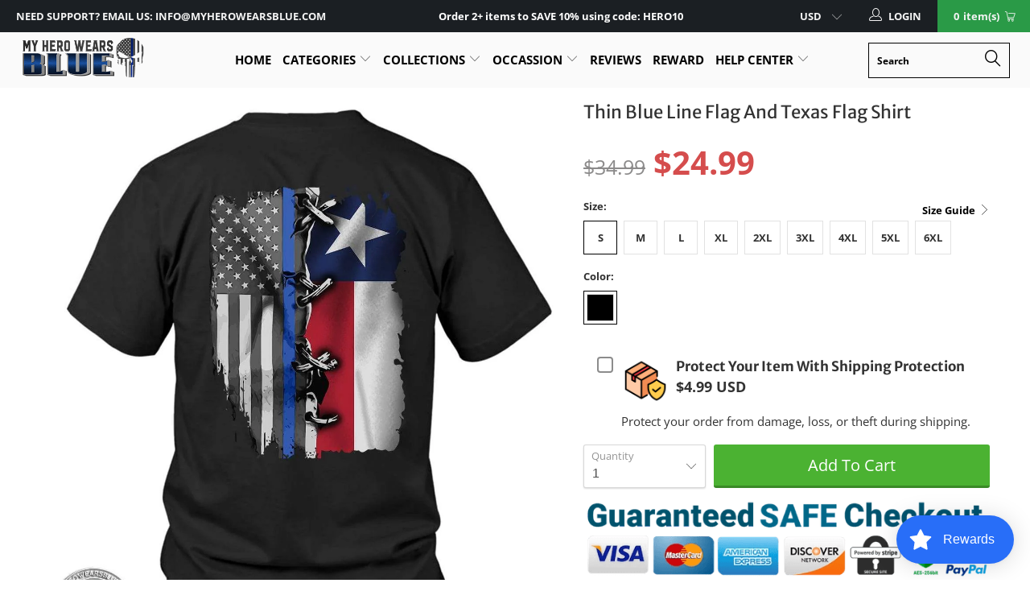

--- FILE ---
content_type: text/html; charset=utf-8
request_url: https://myherowearsblue.com/products/tbl-thin-blue-line-flag-and-texas-flag-standard-t-shirt-dsapp-322
body_size: 66483
content:


 <!DOCTYPE html>
<!--[if lt IE 7 ]><html class="ie ie6" lang="en"> <![endif]-->
<!--[if IE 7 ]><html class="ie ie7" lang="en"> <![endif]-->
<!--[if IE 8 ]><html class="ie ie8" lang="en"> <![endif]-->
<!--[if IE 9 ]><html class="ie ie9" lang="en"> <![endif]-->
<!--[if (gte IE 10)|!(IE)]><!--><html lang="en"> <!--<![endif]--> <head>
 



   
	<meta name="google-site-verification" content="KpQEsbj7A7zHK1MAWYZdMgoN843R4Wo9gjkawbvfiZU" /> <meta name="google-site-verification" content="N39xuy2monDupzUcqiVKryaWDqU4xPpOTiT8twFAZDc" /> <meta charset="utf-8"> <meta http-equiv="cleartype" content="on"> <meta name="robots" content="index,follow"> <!-- Custom Fonts --> <link href="//fonts.googleapis.com/css?family=.|Oswald:light,normal,bold|Oswald:light,normal,bold|Oswald:light,normal,bold|Oswald:light,normal,bold|Roboto:light,normal,bold|Roboto:light,normal,bold" rel="stylesheet" type="text/css" async="async"/> <!-- Stylesheets for Turbo 3.2.0 --> <link href="//myherowearsblue.com/cdn/shop/t/66/assets/styles.scss.css?v=141177031760390794441764218638" rel="stylesheet" type="text/css" media="all" /> <link href="//myherowearsblue.com/cdn/shop/t/66/assets/bootstrap-dropdown.scss.css?v=102093017862497623521702109051" rel="stylesheet" type="text/css" media="all" /> <script>
      /*! lazysizes - v3.0.0 */
      !function(a,b){var c=b(a,a.document);a.lazySizes=c,"object"==typeof module&&module.exports&&(module.exports=c)}(window,function(a,b){"use strict";if(b.getElementsByClassName){var c,d=b.documentElement,e=a.Date,f=a.HTMLPictureElement,g="addEventListener",h="getAttribute",i=a[g],j=a.setTimeout,k=a.requestAnimationFrame||j,l=a.requestIdleCallback,m=/^picture$/i,n=["load","error","lazyincluded","_lazyloaded"],o={},p=Array.prototype.forEach,q=function(a,b){return o[b]||(o[b]=new RegExp("(\\s|^)"+b+"(\\s|$)")),o[b].test(a[h]("class")||"")&&o[b]},r=function(a,b){q(a,b)||a.setAttribute("class",(a[h]("class")||"").trim()+" "+b)},s=function(a,b){var c;(c=q(a,b))&&a.setAttribute("class",(a[h]("class")||"").replace(c," "))},t=function(a,b,c){var d=c?g:"removeEventListener";c&&t(a,b),n.forEach(function(c){a[d](c,b)})},u=function(a,c,d,e,f){var g=b.createEvent("CustomEvent");return g.initCustomEvent(c,!e,!f,d||{}),a.dispatchEvent(g),g},v=function(b,d){var e;!f&&(e=a.picturefill||c.pf)?e({reevaluate:!0,elements:[b]}):d&&d.src&&(b.src=d.src)},w=function(a,b){return(getComputedStyle(a,null)||{})[b]},x=function(a,b,d){for(d=d||a.offsetWidth;d<c.minSize&&b&&!a._lazysizesWidth;)d=b.offsetWidth,b=b.parentNode;return d},y=function(){var a,c,d=[],e=[],f=d,g=function(){var b=f;for(f=d.length?e:d,a=!0,c=!1;b.length;)b.shift()();a=!1},h=function(d,e){a&&!e?d.apply(this,arguments):(f.push(d),c||(c=!0,(b.hidden?j:k)(g)))};return h._lsFlush=g,h}(),z=function(a,b){return b?function(){y(a)}:function(){var b=this,c=arguments;y(function(){a.apply(b,c)})}},A=function(a){var b,c=0,d=125,f=666,g=f,h=function(){b=!1,c=e.now(),a()},i=l?function(){l(h,{timeout:g}),g!==f&&(g=f)}:z(function(){j(h)},!0);return function(a){var f;(a=a===!0)&&(g=44),b||(b=!0,f=d-(e.now()-c),0>f&&(f=0),a||9>f&&l?i():j(i,f))}},B=function(a){var b,c,d=99,f=function(){b=null,a()},g=function(){var a=e.now()-c;d>a?j(g,d-a):(l||f)(f)};return function(){c=e.now(),b||(b=j(g,d))}},C=function(){var f,k,l,n,o,x,C,E,F,G,H,I,J,K,L,M=/^img$/i,N=/^iframe$/i,O="onscroll"in a&&!/glebot/.test(navigator.userAgent),P=0,Q=0,R=0,S=-1,T=function(a){R--,a&&a.target&&t(a.target,T),(!a||0>R||!a.target)&&(R=0)},U=function(a,c){var e,f=a,g="hidden"==w(b.body,"visibility")||"hidden"!=w(a,"visibility");for(F-=c,I+=c,G-=c,H+=c;g&&(f=f.offsetParent)&&f!=b.body&&f!=d;)g=(w(f,"opacity")||1)>0,g&&"visible"!=w(f,"overflow")&&(e=f.getBoundingClientRect(),g=H>e.left&&G<e.right&&I>e.top-1&&F<e.bottom+1);return g},V=function(){var a,e,g,i,j,m,n,p,q;if((o=c.loadMode)&&8>R&&(a=f.length)){e=0,S++,null==K&&("expand"in c||(c.expand=d.clientHeight>500&&d.clientWidth>500?500:370),J=c.expand,K=J*c.expFactor),K>Q&&1>R&&S>2&&o>2&&!b.hidden?(Q=K,S=0):Q=o>1&&S>1&&6>R?J:P;for(;a>e;e++)if(f[e]&&!f[e]._lazyRace)if(O)if((p=f[e][h]("data-expand"))&&(m=1*p)||(m=Q),q!==m&&(C=innerWidth+m*L,E=innerHeight+m,n=-1*m,q=m),g=f[e].getBoundingClientRect(),(I=g.bottom)>=n&&(F=g.top)<=E&&(H=g.right)>=n*L&&(G=g.left)<=C&&(I||H||G||F)&&(l&&3>R&&!p&&(3>o||4>S)||U(f[e],m))){if(ba(f[e]),j=!0,R>9)break}else!j&&l&&!i&&4>R&&4>S&&o>2&&(k[0]||c.preloadAfterLoad)&&(k[0]||!p&&(I||H||G||F||"auto"!=f[e][h](c.sizesAttr)))&&(i=k[0]||f[e]);else ba(f[e]);i&&!j&&ba(i)}},W=A(V),X=function(a){r(a.target,c.loadedClass),s(a.target,c.loadingClass),t(a.target,Z)},Y=z(X),Z=function(a){Y({target:a.target})},$=function(a,b){try{a.contentWindow.location.replace(b)}catch(c){a.src=b}},_=function(a){var b,d,e=a[h](c.srcsetAttr);(b=c.customMedia[a[h]("data-media")||a[h]("media")])&&a.setAttribute("media",b),e&&a.setAttribute("srcset",e),b&&(d=a.parentNode,d.insertBefore(a.cloneNode(),a),d.removeChild(a))},aa=z(function(a,b,d,e,f){var g,i,k,l,o,q;(o=u(a,"lazybeforeunveil",b)).defaultPrevented||(e&&(d?r(a,c.autosizesClass):a.setAttribute("sizes",e)),i=a[h](c.srcsetAttr),g=a[h](c.srcAttr),f&&(k=a.parentNode,l=k&&m.test(k.nodeName||"")),q=b.firesLoad||"src"in a&&(i||g||l),o={target:a},q&&(t(a,T,!0),clearTimeout(n),n=j(T,2500),r(a,c.loadingClass),t(a,Z,!0)),l&&p.call(k.getElementsByTagName("source"),_),i?a.setAttribute("srcset",i):g&&!l&&(N.test(a.nodeName)?$(a,g):a.src=g),(i||l)&&v(a,{src:g})),a._lazyRace&&delete a._lazyRace,s(a,c.lazyClass),y(function(){(!q||a.complete&&a.naturalWidth>1)&&(q?T(o):R--,X(o))},!0)}),ba=function(a){var b,d=M.test(a.nodeName),e=d&&(a[h](c.sizesAttr)||a[h]("sizes")),f="auto"==e;(!f&&l||!d||!a.src&&!a.srcset||a.complete||q(a,c.errorClass))&&(b=u(a,"lazyunveilread").detail,f&&D.updateElem(a,!0,a.offsetWidth),a._lazyRace=!0,R++,aa(a,b,f,e,d))},ca=function(){if(!l){if(e.now()-x<999)return void j(ca,999);var a=B(function(){c.loadMode=3,W()});l=!0,c.loadMode=3,W(),i("scroll",function(){3==c.loadMode&&(c.loadMode=2),a()},!0)}};return{_:function(){x=e.now(),f=b.getElementsByClassName(c.lazyClass),k=b.getElementsByClassName(c.lazyClass+" "+c.preloadClass),L=c.hFac,i("scroll",W,!0),i("resize",W,!0),a.MutationObserver?new MutationObserver(W).observe(d,{childList:!0,subtree:!0,attributes:!0}):(d[g]("DOMNodeInserted",W,!0),d[g]("DOMAttrModified",W,!0),setInterval(W,999)),i("hashchange",W,!0),["focus","mouseover","click","load","transitionend","animationend","webkitAnimationEnd"].forEach(function(a){b[g](a,W,!0)}),/d$|^c/.test(b.readyState)?ca():(i("load",ca),b[g]("DOMContentLoaded",W),j(ca,2e4)),f.length?(V(),y._lsFlush()):W()},checkElems:W,unveil:ba}}(),D=function(){var a,d=z(function(a,b,c,d){var e,f,g;if(a._lazysizesWidth=d,d+="px",a.setAttribute("sizes",d),m.test(b.nodeName||""))for(e=b.getElementsByTagName("source"),f=0,g=e.length;g>f;f++)e[f].setAttribute("sizes",d);c.detail.dataAttr||v(a,c.detail)}),e=function(a,b,c){var e,f=a.parentNode;f&&(c=x(a,f,c),e=u(a,"lazybeforesizes",{width:c,dataAttr:!!b}),e.defaultPrevented||(c=e.detail.width,c&&c!==a._lazysizesWidth&&d(a,f,e,c)))},f=function(){var b,c=a.length;if(c)for(b=0;c>b;b++)e(a[b])},g=B(f);return{_:function(){a=b.getElementsByClassName(c.autosizesClass),i("resize",g)},checkElems:g,updateElem:e}}(),E=function(){E.i||(E.i=!0,D._(),C._())};return function(){var b,d={lazyClass:"lazyload",loadedClass:"lazyloaded",loadingClass:"lazyloading",preloadClass:"lazypreload",errorClass:"lazyerror",autosizesClass:"lazyautosizes",srcAttr:"data-src",srcsetAttr:"data-srcset",sizesAttr:"data-sizes",minSize:40,customMedia:{},init:!0,expFactor:1.5,hFac:.8,loadMode:2};c=a.lazySizesConfig||a.lazysizesConfig||{};for(b in d)b in c||(c[b]=d[b]);a.lazySizesConfig=c,j(function(){c.init&&E()})}(),{cfg:c,autoSizer:D,loader:C,init:E,uP:v,aC:r,rC:s,hC:q,fire:u,gW:x,rAF:y}}});</script> <title>Thin Blue Line Flag And Texas Flag Shirt - My Hero Wears Blue</title> <meta name="description" content="Personalized Thin Blue Line Apparel Is A Great Father&#39;s Day, Retirement, Christmas, Graduation Gift Ideas For Police Officers, Cops, Law Enforcement, Deputy Sheriff Made By MyHeroWearsBlue. This Also Can Be A Great Birthday, Memorial, Appreciation, Promotion Gifts For Him. Proudly Trusted By Over 50,000 Customers. Shop now!" />
    

    

<meta name="author" content="My Hero Wears Blue">
<meta property="og:url" content="https://myherowearsblue.com/products/tbl-thin-blue-line-flag-and-texas-flag-standard-t-shirt-dsapp-322">
<meta property="og:site_name" content="My Hero Wears Blue"> <meta property="og:type" content="product"> <meta property="og:title" content="Thin Blue Line Flag And Texas Flag Shirt"> <meta property="og:image" content="https://myherowearsblue.com/cdn/shop/products/apparel-tbl-thin-blue-line-flag-and-texas-flag-standard-t-shirt-dsapp-s-black-13576199798919_600x.jpg?v=1574333299"> <meta property="og:image:secure_url" content="https://myherowearsblue.com/cdn/shop/products/apparel-tbl-thin-blue-line-flag-and-texas-flag-standard-t-shirt-dsapp-s-black-13576199798919_600x.jpg?v=1574333299"> <meta property="og:price:amount" content="24.99"> <meta property="og:price:currency" content="USD"> <meta property="og:description" content="Personalized Thin Blue Line Apparel Is A Great Father&#39;s Day, Retirement, Christmas, Graduation Gift Ideas For Police Officers, Cops, Law Enforcement, Deputy Sheriff Made By MyHeroWearsBlue. This Also Can Be A Great Birthday, Memorial, Appreciation, Promotion Gifts For Him. Proudly Trusted By Over 50,000 Customers. Shop now!">




<meta name="twitter:card" content="summary"> <meta name="twitter:title" content="Thin Blue Line Flag And Texas Flag Shirt"> <meta name="twitter:description" content="BUY MORE - SAVE MORE!
Using these discount codes at checkout to save your money.



Quantity
Discount
Discount Code


2+
5% OFF
SHIRT5


3+
10% OFF
SHIRT10


5+
15% OFF
SHIRT15


10+
20% OFF
SHIRT20



Limited Edition, so make sure you get it while it is available. Don&#39;t miss out. Get yours now!
HOW TO ORDER?
1. Choose your favorite style, size and quantity.
2. Click &quot;Add To Cart&quot; button.
3. Enter shipping and billing information.
4 Done!"> <meta name="twitter:image" content="https://myherowearsblue.com/cdn/shop/products/apparel-tbl-thin-blue-line-flag-and-texas-flag-standard-t-shirt-dsapp-s-black-13576199798919_240x.jpg?v=1574333299"> <meta name="twitter:image:width" content="240"> <meta name="twitter:image:height" content="240"> <!-- Mobile Specific Metas --> <meta name="HandheldFriendly" content="True"> <meta name="MobileOptimized" content="320"> <meta name="viewport" content="width=device-width,initial-scale=1"> <meta name="theme-color" content="#ffffff"> <link rel="shortcut icon" type="image/x-icon" href="//myherowearsblue.com/cdn/shop/files/favlcon_32x32-min_32x32.jpg?v=1738704980"> <link rel="canonical" href="https://myherowearsblue.com/products/tbl-thin-blue-line-flag-and-texas-flag-standard-t-shirt-dsapp-322" /> <script>window.performance && window.performance.mark && window.performance.mark('shopify.content_for_header.start');</script><meta id="shopify-digital-wallet" name="shopify-digital-wallet" content="/1592983639/digital_wallets/dialog">
<meta name="shopify-checkout-api-token" content="83397b22438e99fc478e5dc3308f0d14">
<meta id="in-context-paypal-metadata" data-shop-id="1592983639" data-venmo-supported="true" data-environment="production" data-locale="en_US" data-paypal-v4="true" data-currency="USD">
<link rel="alternate" type="application/json+oembed" href="https://myherowearsblue.com/products/tbl-thin-blue-line-flag-and-texas-flag-standard-t-shirt-dsapp-322.oembed">
<script async="async" src="/checkouts/internal/preloads.js?locale=en-US"></script>
<script id="apple-pay-shop-capabilities" type="application/json">{"shopId":1592983639,"countryCode":"US","currencyCode":"USD","merchantCapabilities":["supports3DS"],"merchantId":"gid:\/\/shopify\/Shop\/1592983639","merchantName":"My Hero Wears Blue","requiredBillingContactFields":["postalAddress","email","phone"],"requiredShippingContactFields":["postalAddress","email","phone"],"shippingType":"shipping","supportedNetworks":["visa","masterCard","amex","jcb","discover","elo"],"total":{"type":"pending","label":"My Hero Wears Blue","amount":"1.00"},"shopifyPaymentsEnabled":false,"supportsSubscriptions":false}</script>
<script id="shopify-features" type="application/json">{"accessToken":"83397b22438e99fc478e5dc3308f0d14","betas":["rich-media-storefront-analytics"],"domain":"myherowearsblue.com","predictiveSearch":true,"shopId":1592983639,"locale":"en"}</script>
<script>var Shopify = Shopify || {};
Shopify.shop = "defend-the-line-store.myshopify.com";
Shopify.locale = "en";
Shopify.currency = {"active":"USD","rate":"1.0"};
Shopify.country = "US";
Shopify.theme = {"name":"Cutoff date Christmas 2023","id":133976129698,"schema_name":"Turbo","schema_version":"3.2.0","theme_store_id":null,"role":"main"};
Shopify.theme.handle = "null";
Shopify.theme.style = {"id":null,"handle":null};
Shopify.cdnHost = "myherowearsblue.com/cdn";
Shopify.routes = Shopify.routes || {};
Shopify.routes.root = "/";</script>
<script type="module">!function(o){(o.Shopify=o.Shopify||{}).modules=!0}(window);</script>
<script>!function(o){function n(){var o=[];function n(){o.push(Array.prototype.slice.apply(arguments))}return n.q=o,n}var t=o.Shopify=o.Shopify||{};t.loadFeatures=n(),t.autoloadFeatures=n()}(window);</script>
<script id="shop-js-analytics" type="application/json">{"pageType":"product"}</script>
<script defer="defer" async type="module" src="//myherowearsblue.com/cdn/shopifycloud/shop-js/modules/v2/client.init-shop-cart-sync_BT-GjEfc.en.esm.js"></script>
<script defer="defer" async type="module" src="//myherowearsblue.com/cdn/shopifycloud/shop-js/modules/v2/chunk.common_D58fp_Oc.esm.js"></script>
<script defer="defer" async type="module" src="//myherowearsblue.com/cdn/shopifycloud/shop-js/modules/v2/chunk.modal_xMitdFEc.esm.js"></script>
<script type="module">
  await import("//myherowearsblue.com/cdn/shopifycloud/shop-js/modules/v2/client.init-shop-cart-sync_BT-GjEfc.en.esm.js");
await import("//myherowearsblue.com/cdn/shopifycloud/shop-js/modules/v2/chunk.common_D58fp_Oc.esm.js");
await import("//myherowearsblue.com/cdn/shopifycloud/shop-js/modules/v2/chunk.modal_xMitdFEc.esm.js");

  window.Shopify.SignInWithShop?.initShopCartSync?.({"fedCMEnabled":true,"windoidEnabled":true});

</script>
<script>(function() {
  var isLoaded = false;
  function asyncLoad() {
    if (isLoaded) return;
    isLoaded = true;
    var urls = ["https:\/\/cdn.productcustomizer.com\/storefront\/production-product-customizer-v2.js?shop=defend-the-line-store.myshopify.com","https:\/\/reconvert-cdn.com\/assets\/js\/store_reconvert_node.js?v=2\u0026scid=OGU4NGVjNzJmZjhhMWQ3ZDY1ZDA5MjQ5MmUwMmRlMDUuMDkyMzY0YmM1ZTcyNTE4MjM1MWEzNGRiYzg0NzM3OWM=\u0026shop=defend-the-line-store.myshopify.com","https:\/\/cdn.shopify.com\/s\/files\/1\/0015\/9298\/3639\/t\/60\/assets\/loy_1592983639.js?v=1652341179\u0026shop=defend-the-line-store.myshopify.com","https:\/\/loox.io\/widget\/Ny4X23c0hH\/loox.1655965964500.js?shop=defend-the-line-store.myshopify.com","https:\/\/cdn2.recomaticapp.com\/assets\/recomatic2-d60901eb8acae31afd5a260a2903e1671aed74ab1343cb9f748f5a2ae09c0b55.js?shop=defend-the-line-store.myshopify.com","https:\/\/cdn2.recomaticapp.com\/assets\/recomatic2-css-6a6ed46625fb825c2accec907ab713fccd930647bf5dd25b2d3b6f491311139a.js?shop=defend-the-line-store.myshopify.com","https:\/\/cdn2.recomaticapp.com\/assets\/recomatic-clicks-tracking-99fd7874e231ff3e2a230929cc0f1a02dae934f7d91a960fe577334477697406.js?shop=defend-the-line-store.myshopify.com","https:\/\/searchanise-ef84.kxcdn.com\/widgets\/shopify\/init.js?a=7O1b1I2k1G\u0026shop=defend-the-line-store.myshopify.com"];
    for (var i = 0; i <urls.length; i++) {
      var s = document.createElement('script');
      s.type = 'text/javascript';
      s.async = true;
      s.src = urls[i];
      var x = document.getElementsByTagName('script')[0];
      x.parentNode.insertBefore(s, x);
    }
  };
  if(window.attachEvent) {
    window.attachEvent('onload', asyncLoad);
  } else {
    window.addEventListener('load', asyncLoad, false);
  }
})();</script>
<script id="__st">var __st={"a":1592983639,"offset":-28800,"reqid":"6234f307-1e95-4eea-9e7b-9eb2db54cc3b-1769088968","pageurl":"myherowearsblue.com\/products\/tbl-thin-blue-line-flag-and-texas-flag-standard-t-shirt-dsapp-322","u":"8c57c71cf53a","p":"product","rtyp":"product","rid":4373892694151};</script>
<script>window.ShopifyPaypalV4VisibilityTracking = true;</script>
<script id="form-persister">!function(){'use strict';const t='contact',e='new_comment',n=[[t,t],['blogs',e],['comments',e],[t,'customer']],o='password',r='form_key',c=['recaptcha-v3-token','g-recaptcha-response','h-captcha-response',o],s=()=>{try{return window.sessionStorage}catch{return}},i='__shopify_v',u=t=>t.elements[r],a=function(){const t=[...n].map((([t,e])=>`form[action*='/${t}']:not([data-nocaptcha='true']) input[name='form_type'][value='${e}']`)).join(',');var e;return e=t,()=>e?[...document.querySelectorAll(e)].map((t=>t.form)):[]}();function m(t){const e=u(t);a().includes(t)&&(!e||!e.value)&&function(t){try{if(!s())return;!function(t){const e=s();if(!e)return;const n=u(t);if(!n)return;const o=n.value;o&&e.removeItem(o)}(t);const e=Array.from(Array(32),(()=>Math.random().toString(36)[2])).join('');!function(t,e){u(t)||t.append(Object.assign(document.createElement('input'),{type:'hidden',name:r})),t.elements[r].value=e}(t,e),function(t,e){const n=s();if(!n)return;const r=[...t.querySelectorAll(`input[type='${o}']`)].map((({name:t})=>t)),u=[...c,...r],a={};for(const[o,c]of new FormData(t).entries())u.includes(o)||(a[o]=c);n.setItem(e,JSON.stringify({[i]:1,action:t.action,data:a}))}(t,e)}catch(e){console.error('failed to persist form',e)}}(t)}const f=t=>{if('true'===t.dataset.persistBound)return;const e=function(t,e){const n=function(t){return'function'==typeof t.submit?t.submit:HTMLFormElement.prototype.submit}(t).bind(t);return function(){let t;return()=>{t||(t=!0,(()=>{try{e(),n()}catch(t){(t=>{console.error('form submit failed',t)})(t)}})(),setTimeout((()=>t=!1),250))}}()}(t,(()=>{m(t)}));!function(t,e){if('function'==typeof t.submit&&'function'==typeof e)try{t.submit=e}catch{}}(t,e),t.addEventListener('submit',(t=>{t.preventDefault(),e()})),t.dataset.persistBound='true'};!function(){function t(t){const e=(t=>{const e=t.target;return e instanceof HTMLFormElement?e:e&&e.form})(t);e&&m(e)}document.addEventListener('submit',t),document.addEventListener('DOMContentLoaded',(()=>{const e=a();for(const t of e)f(t);var n;n=document.body,new window.MutationObserver((t=>{for(const e of t)if('childList'===e.type&&e.addedNodes.length)for(const t of e.addedNodes)1===t.nodeType&&'FORM'===t.tagName&&a().includes(t)&&f(t)})).observe(n,{childList:!0,subtree:!0,attributes:!1}),document.removeEventListener('submit',t)}))}()}();</script>
<script integrity="sha256-4kQ18oKyAcykRKYeNunJcIwy7WH5gtpwJnB7kiuLZ1E=" data-source-attribution="shopify.loadfeatures" defer="defer" src="//myherowearsblue.com/cdn/shopifycloud/storefront/assets/storefront/load_feature-a0a9edcb.js" crossorigin="anonymous"></script>
<script data-source-attribution="shopify.dynamic_checkout.dynamic.init">var Shopify=Shopify||{};Shopify.PaymentButton=Shopify.PaymentButton||{isStorefrontPortableWallets:!0,init:function(){window.Shopify.PaymentButton.init=function(){};var t=document.createElement("script");t.src="https://myherowearsblue.com/cdn/shopifycloud/portable-wallets/latest/portable-wallets.en.js",t.type="module",document.head.appendChild(t)}};
</script>
<script data-source-attribution="shopify.dynamic_checkout.buyer_consent">
  function portableWalletsHideBuyerConsent(e){var t=document.getElementById("shopify-buyer-consent"),n=document.getElementById("shopify-subscription-policy-button");t&&n&&(t.classList.add("hidden"),t.setAttribute("aria-hidden","true"),n.removeEventListener("click",e))}function portableWalletsShowBuyerConsent(e){var t=document.getElementById("shopify-buyer-consent"),n=document.getElementById("shopify-subscription-policy-button");t&&n&&(t.classList.remove("hidden"),t.removeAttribute("aria-hidden"),n.addEventListener("click",e))}window.Shopify?.PaymentButton&&(window.Shopify.PaymentButton.hideBuyerConsent=portableWalletsHideBuyerConsent,window.Shopify.PaymentButton.showBuyerConsent=portableWalletsShowBuyerConsent);
</script>
<script data-source-attribution="shopify.dynamic_checkout.cart.bootstrap">document.addEventListener("DOMContentLoaded",(function(){function t(){return document.querySelector("shopify-accelerated-checkout-cart, shopify-accelerated-checkout")}if(t())Shopify.PaymentButton.init();else{new MutationObserver((function(e,n){t()&&(Shopify.PaymentButton.init(),n.disconnect())})).observe(document.body,{childList:!0,subtree:!0})}}));
</script>
<link id="shopify-accelerated-checkout-styles" rel="stylesheet" media="screen" href="https://myherowearsblue.com/cdn/shopifycloud/portable-wallets/latest/accelerated-checkout-backwards-compat.css" crossorigin="anonymous">
<style id="shopify-accelerated-checkout-cart">
        #shopify-buyer-consent {
  margin-top: 1em;
  display: inline-block;
  width: 100%;
}

#shopify-buyer-consent.hidden {
  display: none;
}

#shopify-subscription-policy-button {
  background: none;
  border: none;
  padding: 0;
  text-decoration: underline;
  font-size: inherit;
  cursor: pointer;
}

#shopify-subscription-policy-button::before {
  box-shadow: none;
}

      </style>

<script>window.performance && window.performance.mark && window.performance.mark('shopify.content_for_header.end');</script>
  
	<script>var loox_global_hash = '1768315177771';</script><style>.loox-reviews-default { max-width: 1200px; margin: 0 auto; }.loox-rating .loox-icon { color:#FDCC0D; }
:root { --lxs-rating-icon-color: #FDCC0D; }</style>


		<!-- Snippet for Upsell System app -->
		<script>
/* Upsell System App Config */
if (!window.ShopifyUpsellConfig) {
    window.ShopifyUpsellConfig = {
        "template": "product",
        "cart": {"note":null,"attributes":{},"original_total_price":0,"total_price":0,"total_discount":0,"total_weight":0.0,"item_count":0,"items":[],"requires_shipping":false,"currency":"USD","items_subtotal_price":0,"cart_level_discount_applications":[],"checkout_charge_amount":0},
        "appName": "shopify_upsell",
        "formSelector": 'form[action="/cart"]',
        "checkoutButtonSelector": '[type="submit"][name="checkout"]',
        "updateInputSelector": '[name^="updates["]',
        "productFormSelector": 'form[action="/cart/add"]',
        "addToCartSelector": '[type="submit"]',
        "blockDefaultAddToCart": true,
        "baseUrl": '/a/shopify-upsell-api/v1',
        "debug": false,
    };
}
</script>

<script>
/* Upsell System App Data */
if (!window.ShopifyUpsellData) {
    window.ShopifyUpsellData = {
        settings: {"enabled":true,"enabled_for_mobile":true,"popup_type":"flash","popup_trigger":"cart_page","popup_products_count":3,"popup_font_family":"Arial","popup_google_font":"","popup_title_color":"#637381","popup_title_size":24,"popup_background":"#ffffff","product_title_color":"#000000","product_title_size":16,"product_text_color":"#777777","product_text_size":16,"product_old_price_color":"#637381","product_old_price_size":16,"product_price_color":"#f10e0e","product_price_size":16,"buy_button_caption":"Add to cart","buy_button_color":"#ffffff","buy_button_background":"#2A9A47","discard_button_caption":"No, thanks","discard_button_color":"#777777","default_offer_message":"Exclusive Offer: Get one of these today with 20% OFF","default_success_message":"Success Message"}
    };
}
</script> <link href="//myherowearsblue.com/cdn/shop/t/66/assets/shopstorm-apps.scss.css?v=78195829596500560511702108573" rel="stylesheet" type="text/css" media="all" /> <script src="//myherowearsblue.com/cdn/shop/t/66/assets/jquery.min.js?v=9503732020592794151702108419"></script>

 
<!-- "snippets/pagefly-header.liquid" was not rendered, the associated app was uninstalled --> <!-- Google Ads Remarketing Tag -->







<!-- default, product_id, parent_id, sku-->


<!-- Global site tag (gtag.js) - Ads. -->
<script async src="https://www.googletagmanager.com/gtag/js?id=AW-738582048"></script>
<script>
  window.dataLayer = window.dataLayer || [];
  function gtag(){dataLayer.push(arguments);}
  gtag('js', new Date());
  gtag('config', 'AW-738582048');
</script>
<!-- Global site tag (gtag.js) - Ads. -->
    
<!-- Google Tag Manager -->
<script>(function(w,d,s,l,i){w[l]=w[l]||[];w[l].push({'gtm.start':
new Date().getTime(),event:'gtm.js'});var f=d.getElementsByTagName(s)[0],
j=d.createElement(s),dl=l!='dataLayer'?'&l='+l:'';j.async=true;j.src=
'https://www.googletagmanager.com/gtm.js?id='+i+dl;f.parentNode.insertBefore(j,f);
})(window,document,'script','dataLayer','GTM-WJCV9KH');</script>
<!-- End Google Tag Manager -->
    
    



<script>
  gtag('event', 'view_item', {
    'send_to': 'AW-738582048',
	'value': 24.99,
	
    'items': [{
		
			'id': 'shopify_US_4373892694151_31262487478407',
		
      'google_business_vertical': 'retail'
    }]
	
  });
</script>
<!-- Google Ads Remarketing Tag --> <script type="text/javascript">
  window.Rivo = window.Rivo || {};
  window.Rivo.common = window.Rivo.common || {};
  window.Rivo.common.shop = {
    permanent_domain: 'defend-the-line-store.myshopify.com',
    currency: "USD",
    money_format: "${{amount}}",
    id: 1592983639
  };
  

  window.Rivo.common.template = 'product';
  window.Rivo.common.cart = {};
  window.Rivo.global_config = {"asset_urls":{"loy":{"api_js":"https:\/\/cdn.shopify.com\/s\/files\/1\/0194\/1736\/6592\/t\/1\/assets\/ba_rivo_api.js?v=1764090844","lp_js":"https:\/\/cdn.shopify.com\/s\/files\/1\/0194\/1736\/6592\/t\/1\/assets\/ba_rivo_lp.js?v=1764090843","lp_css":"https:\/\/cdn.shopify.com\/s\/files\/1\/0194\/1736\/6592\/t\/1\/assets\/ba_rivo_lp.css?v=1763487440","profile_js":"https:\/\/cdn.shopify.com\/s\/files\/1\/0194\/1736\/6592\/t\/1\/assets\/ba_rivo_profile.js?v=1764090842","profile_css":"https:\/\/cdn.shopify.com\/s\/files\/1\/0194\/1736\/6592\/t\/1\/assets\/ba_rivo_profile.css?v=1765147386","init_js":"https:\/\/cdn.shopify.com\/s\/files\/1\/0194\/1736\/6592\/t\/1\/assets\/ba_loy_init.js?v=1764090841","referrals_js":"https:\/\/cdn.shopify.com\/s\/files\/1\/0194\/1736\/6592\/t\/1\/assets\/ba_loy_referrals.js?v=1764090845","referrals_css":"https:\/\/cdn.shopify.com\/s\/files\/1\/0194\/1736\/6592\/t\/1\/assets\/ba_loy_referrals.css?v=1700287043","widget_js":"https:\/\/cdn.shopify.com\/s\/files\/1\/0037\/2110\/1430\/t\/963\/assets\/ba_loy_widget.js?v=1728252181","widget_css":"https:\/\/cdn.shopify.com\/s\/files\/1\/0194\/1736\/6592\/t\/1\/assets\/ba_loy_widget.css?v=1692840875","page_init_js":"https:\/\/cdn.shopify.com\/s\/files\/1\/0194\/1736\/6592\/t\/1\/assets\/ba_loy_page_init.js?v=1711433130","page_widget_js":"https:\/\/cdn.shopify.com\/s\/files\/1\/0194\/1736\/6592\/t\/1\/assets\/ba_loy_page_widget.js?v=1711432435","page_widget_css":"https:\/\/cdn.shopify.com\/s\/files\/1\/0194\/1736\/6592\/t\/1\/assets\/ba_loy_page.css?v=1693059047","page_preview_js":null,"app_proxy_applications_js":"https:\/\/cdn.shopify.com\/s\/files\/1\/0194\/1736\/6592\/t\/1\/assets\/app_proxy_application.js?v=1708835151"},"forms":{"init_js":"https:\/\/cdn.shopify.com\/s\/files\/1\/0194\/1736\/6592\/t\/1\/assets\/ba_forms_init.js?v=1711433134","widget_js":"https:\/\/cdn.shopify.com\/s\/files\/1\/0194\/1736\/6592\/t\/1\/assets\/ba_forms_widget.js?v=1711433135","forms_css":"https:\/\/cdn.shopify.com\/s\/files\/1\/0194\/1736\/6592\/t\/1\/assets\/ba_forms.css?v=1691714518"},"global":{"helper_js":"https:\/\/cdn.shopify.com\/s\/files\/1\/0194\/1736\/6592\/t\/1\/assets\/ba_tracking.js?v=1764090840"}},"proxy_paths":{"loy":"\/apps\/ba-loy","app_metrics":"\/apps\/ba-loy\/app_metrics"},"aat":["loy"],"pv":false,"sts":false,"bam":true,"batc":true,"fetch_url_to_string":false,"base_money_format":"${{amount}}","online_store_version":1,"loy_js_api_enabled":false,"hide_console_ad":false,"shopify_markets_enabled":false,"google_client_id":"105612801293-i27f7uh4jfd7tajl14hqbqlvd6dr5psc.apps.googleusercontent.com","multipass_v_token":false,"clear_latest_order_cache":false,"shop":{"id":1592983639,"name":"My Hero Wears Blue","domain":"myherowearsblue.com"},"theme_extension_local_assets":false};

  
    if (window.Rivo.common.template == 'product'){
      window.Rivo.common.product = {
        id: 4373892694151, price: 2499, handle: "tbl-thin-blue-line-flag-and-texas-flag-standard-t-shirt-dsapp-322", tags: null,
        available: true, title: "Thin Blue Line Flag And Texas Flag Shirt", variants: [{"id":31262487478407,"title":"S \/ Black","option1":"S","option2":"Black","option3":null,"sku":"16220094","requires_shipping":true,"taxable":true,"featured_image":{"id":13576211923079,"product_id":4373892694151,"position":1,"created_at":"2019-11-21T02:46:54-08:00","updated_at":"2019-11-21T02:48:19-08:00","alt":"Apparel S \/ Black TBL  - Thin Blue Line Flag And Texas Flag - Standard T-shirt - DSAPP","width":1200,"height":1270,"src":"\/\/myherowearsblue.com\/cdn\/shop\/products\/apparel-tbl-thin-blue-line-flag-and-texas-flag-standard-t-shirt-dsapp-s-black-13576199798919.jpg?v=1574333299","variant_ids":[31262487478407,31262487511175,31262487543943,31262487576711,31262487609479,31262487642247,31262487675015,31262487707783,31262487740551]},"available":true,"name":"Thin Blue Line Flag And Texas Flag Shirt - S \/ Black","public_title":"S \/ Black","options":["S","Black"],"price":2499,"weight":170,"compare_at_price":3499,"inventory_management":null,"barcode":null,"featured_media":{"alt":"Apparel S \/ Black TBL  - Thin Blue Line Flag And Texas Flag - Standard T-shirt - DSAPP","id":5752341594247,"position":1,"preview_image":{"aspect_ratio":0.945,"height":1270,"width":1200,"src":"\/\/myherowearsblue.com\/cdn\/shop\/products\/apparel-tbl-thin-blue-line-flag-and-texas-flag-standard-t-shirt-dsapp-s-black-13576199798919.jpg?v=1574333299"}},"requires_selling_plan":false,"selling_plan_allocations":[]},{"id":31262487511175,"title":"M \/ Black","option1":"M","option2":"Black","option3":null,"sku":"16220098","requires_shipping":true,"taxable":true,"featured_image":{"id":13576211923079,"product_id":4373892694151,"position":1,"created_at":"2019-11-21T02:46:54-08:00","updated_at":"2019-11-21T02:48:19-08:00","alt":"Apparel S \/ Black TBL  - Thin Blue Line Flag And Texas Flag - Standard T-shirt - DSAPP","width":1200,"height":1270,"src":"\/\/myherowearsblue.com\/cdn\/shop\/products\/apparel-tbl-thin-blue-line-flag-and-texas-flag-standard-t-shirt-dsapp-s-black-13576199798919.jpg?v=1574333299","variant_ids":[31262487478407,31262487511175,31262487543943,31262487576711,31262487609479,31262487642247,31262487675015,31262487707783,31262487740551]},"available":true,"name":"Thin Blue Line Flag And Texas Flag Shirt - M \/ Black","public_title":"M \/ Black","options":["M","Black"],"price":2499,"weight":170,"compare_at_price":3499,"inventory_management":null,"barcode":null,"featured_media":{"alt":"Apparel S \/ Black TBL  - Thin Blue Line Flag And Texas Flag - Standard T-shirt - DSAPP","id":5752341594247,"position":1,"preview_image":{"aspect_ratio":0.945,"height":1270,"width":1200,"src":"\/\/myherowearsblue.com\/cdn\/shop\/products\/apparel-tbl-thin-blue-line-flag-and-texas-flag-standard-t-shirt-dsapp-s-black-13576199798919.jpg?v=1574333299"}},"requires_selling_plan":false,"selling_plan_allocations":[]},{"id":31262487543943,"title":"L \/ Black","option1":"L","option2":"Black","option3":null,"sku":"16220102","requires_shipping":true,"taxable":true,"featured_image":{"id":13576211923079,"product_id":4373892694151,"position":1,"created_at":"2019-11-21T02:46:54-08:00","updated_at":"2019-11-21T02:48:19-08:00","alt":"Apparel S \/ Black TBL  - Thin Blue Line Flag And Texas Flag - Standard T-shirt - DSAPP","width":1200,"height":1270,"src":"\/\/myherowearsblue.com\/cdn\/shop\/products\/apparel-tbl-thin-blue-line-flag-and-texas-flag-standard-t-shirt-dsapp-s-black-13576199798919.jpg?v=1574333299","variant_ids":[31262487478407,31262487511175,31262487543943,31262487576711,31262487609479,31262487642247,31262487675015,31262487707783,31262487740551]},"available":true,"name":"Thin Blue Line Flag And Texas Flag Shirt - L \/ Black","public_title":"L \/ Black","options":["L","Black"],"price":2499,"weight":170,"compare_at_price":3499,"inventory_management":null,"barcode":null,"featured_media":{"alt":"Apparel S \/ Black TBL  - Thin Blue Line Flag And Texas Flag - Standard T-shirt - DSAPP","id":5752341594247,"position":1,"preview_image":{"aspect_ratio":0.945,"height":1270,"width":1200,"src":"\/\/myherowearsblue.com\/cdn\/shop\/products\/apparel-tbl-thin-blue-line-flag-and-texas-flag-standard-t-shirt-dsapp-s-black-13576199798919.jpg?v=1574333299"}},"requires_selling_plan":false,"selling_plan_allocations":[]},{"id":31262487576711,"title":"XL \/ Black","option1":"XL","option2":"Black","option3":null,"sku":"16220106","requires_shipping":true,"taxable":true,"featured_image":{"id":13576211923079,"product_id":4373892694151,"position":1,"created_at":"2019-11-21T02:46:54-08:00","updated_at":"2019-11-21T02:48:19-08:00","alt":"Apparel S \/ Black TBL  - Thin Blue Line Flag And Texas Flag - Standard T-shirt - DSAPP","width":1200,"height":1270,"src":"\/\/myherowearsblue.com\/cdn\/shop\/products\/apparel-tbl-thin-blue-line-flag-and-texas-flag-standard-t-shirt-dsapp-s-black-13576199798919.jpg?v=1574333299","variant_ids":[31262487478407,31262487511175,31262487543943,31262487576711,31262487609479,31262487642247,31262487675015,31262487707783,31262487740551]},"available":true,"name":"Thin Blue Line Flag And Texas Flag Shirt - XL \/ Black","public_title":"XL \/ Black","options":["XL","Black"],"price":2499,"weight":170,"compare_at_price":3499,"inventory_management":null,"barcode":null,"featured_media":{"alt":"Apparel S \/ Black TBL  - Thin Blue Line Flag And Texas Flag - Standard T-shirt - DSAPP","id":5752341594247,"position":1,"preview_image":{"aspect_ratio":0.945,"height":1270,"width":1200,"src":"\/\/myherowearsblue.com\/cdn\/shop\/products\/apparel-tbl-thin-blue-line-flag-and-texas-flag-standard-t-shirt-dsapp-s-black-13576199798919.jpg?v=1574333299"}},"requires_selling_plan":false,"selling_plan_allocations":[]},{"id":31262487609479,"title":"2XL \/ Black","option1":"2XL","option2":"Black","option3":null,"sku":"16220110","requires_shipping":true,"taxable":true,"featured_image":{"id":13576211923079,"product_id":4373892694151,"position":1,"created_at":"2019-11-21T02:46:54-08:00","updated_at":"2019-11-21T02:48:19-08:00","alt":"Apparel S \/ Black TBL  - Thin Blue Line Flag And Texas Flag - Standard T-shirt - DSAPP","width":1200,"height":1270,"src":"\/\/myherowearsblue.com\/cdn\/shop\/products\/apparel-tbl-thin-blue-line-flag-and-texas-flag-standard-t-shirt-dsapp-s-black-13576199798919.jpg?v=1574333299","variant_ids":[31262487478407,31262487511175,31262487543943,31262487576711,31262487609479,31262487642247,31262487675015,31262487707783,31262487740551]},"available":true,"name":"Thin Blue Line Flag And Texas Flag Shirt - 2XL \/ Black","public_title":"2XL \/ Black","options":["2XL","Black"],"price":2699,"weight":170,"compare_at_price":3699,"inventory_management":null,"barcode":null,"featured_media":{"alt":"Apparel S \/ Black TBL  - Thin Blue Line Flag And Texas Flag - Standard T-shirt - DSAPP","id":5752341594247,"position":1,"preview_image":{"aspect_ratio":0.945,"height":1270,"width":1200,"src":"\/\/myherowearsblue.com\/cdn\/shop\/products\/apparel-tbl-thin-blue-line-flag-and-texas-flag-standard-t-shirt-dsapp-s-black-13576199798919.jpg?v=1574333299"}},"requires_selling_plan":false,"selling_plan_allocations":[]},{"id":31262487642247,"title":"3XL \/ Black","option1":"3XL","option2":"Black","option3":null,"sku":"16220114","requires_shipping":true,"taxable":true,"featured_image":{"id":13576211923079,"product_id":4373892694151,"position":1,"created_at":"2019-11-21T02:46:54-08:00","updated_at":"2019-11-21T02:48:19-08:00","alt":"Apparel S \/ Black TBL  - Thin Blue Line Flag And Texas Flag - Standard T-shirt - DSAPP","width":1200,"height":1270,"src":"\/\/myherowearsblue.com\/cdn\/shop\/products\/apparel-tbl-thin-blue-line-flag-and-texas-flag-standard-t-shirt-dsapp-s-black-13576199798919.jpg?v=1574333299","variant_ids":[31262487478407,31262487511175,31262487543943,31262487576711,31262487609479,31262487642247,31262487675015,31262487707783,31262487740551]},"available":true,"name":"Thin Blue Line Flag And Texas Flag Shirt - 3XL \/ Black","public_title":"3XL \/ Black","options":["3XL","Black"],"price":2799,"weight":170,"compare_at_price":3799,"inventory_management":null,"barcode":null,"featured_media":{"alt":"Apparel S \/ Black TBL  - Thin Blue Line Flag And Texas Flag - Standard T-shirt - DSAPP","id":5752341594247,"position":1,"preview_image":{"aspect_ratio":0.945,"height":1270,"width":1200,"src":"\/\/myherowearsblue.com\/cdn\/shop\/products\/apparel-tbl-thin-blue-line-flag-and-texas-flag-standard-t-shirt-dsapp-s-black-13576199798919.jpg?v=1574333299"}},"requires_selling_plan":false,"selling_plan_allocations":[]},{"id":31262487675015,"title":"4XL \/ Black","option1":"4XL","option2":"Black","option3":null,"sku":"16220118","requires_shipping":true,"taxable":true,"featured_image":{"id":13576211923079,"product_id":4373892694151,"position":1,"created_at":"2019-11-21T02:46:54-08:00","updated_at":"2019-11-21T02:48:19-08:00","alt":"Apparel S \/ Black TBL  - Thin Blue Line Flag And Texas Flag - Standard T-shirt - DSAPP","width":1200,"height":1270,"src":"\/\/myherowearsblue.com\/cdn\/shop\/products\/apparel-tbl-thin-blue-line-flag-and-texas-flag-standard-t-shirt-dsapp-s-black-13576199798919.jpg?v=1574333299","variant_ids":[31262487478407,31262487511175,31262487543943,31262487576711,31262487609479,31262487642247,31262487675015,31262487707783,31262487740551]},"available":true,"name":"Thin Blue Line Flag And Texas Flag Shirt - 4XL \/ Black","public_title":"4XL \/ Black","options":["4XL","Black"],"price":2899,"weight":170,"compare_at_price":3899,"inventory_management":null,"barcode":null,"featured_media":{"alt":"Apparel S \/ Black TBL  - Thin Blue Line Flag And Texas Flag - Standard T-shirt - DSAPP","id":5752341594247,"position":1,"preview_image":{"aspect_ratio":0.945,"height":1270,"width":1200,"src":"\/\/myherowearsblue.com\/cdn\/shop\/products\/apparel-tbl-thin-blue-line-flag-and-texas-flag-standard-t-shirt-dsapp-s-black-13576199798919.jpg?v=1574333299"}},"requires_selling_plan":false,"selling_plan_allocations":[]},{"id":31262487707783,"title":"5XL \/ Black","option1":"5XL","option2":"Black","option3":null,"sku":"16220122","requires_shipping":true,"taxable":true,"featured_image":{"id":13576211923079,"product_id":4373892694151,"position":1,"created_at":"2019-11-21T02:46:54-08:00","updated_at":"2019-11-21T02:48:19-08:00","alt":"Apparel S \/ Black TBL  - Thin Blue Line Flag And Texas Flag - Standard T-shirt - DSAPP","width":1200,"height":1270,"src":"\/\/myherowearsblue.com\/cdn\/shop\/products\/apparel-tbl-thin-blue-line-flag-and-texas-flag-standard-t-shirt-dsapp-s-black-13576199798919.jpg?v=1574333299","variant_ids":[31262487478407,31262487511175,31262487543943,31262487576711,31262487609479,31262487642247,31262487675015,31262487707783,31262487740551]},"available":true,"name":"Thin Blue Line Flag And Texas Flag Shirt - 5XL \/ Black","public_title":"5XL \/ Black","options":["5XL","Black"],"price":2999,"weight":170,"compare_at_price":3999,"inventory_management":null,"barcode":null,"featured_media":{"alt":"Apparel S \/ Black TBL  - Thin Blue Line Flag And Texas Flag - Standard T-shirt - DSAPP","id":5752341594247,"position":1,"preview_image":{"aspect_ratio":0.945,"height":1270,"width":1200,"src":"\/\/myherowearsblue.com\/cdn\/shop\/products\/apparel-tbl-thin-blue-line-flag-and-texas-flag-standard-t-shirt-dsapp-s-black-13576199798919.jpg?v=1574333299"}},"requires_selling_plan":false,"selling_plan_allocations":[]},{"id":31262487740551,"title":"6XL \/ Black","option1":"6XL","option2":"Black","option3":null,"sku":"16220126","requires_shipping":true,"taxable":true,"featured_image":{"id":13576211923079,"product_id":4373892694151,"position":1,"created_at":"2019-11-21T02:46:54-08:00","updated_at":"2019-11-21T02:48:19-08:00","alt":"Apparel S \/ Black TBL  - Thin Blue Line Flag And Texas Flag - Standard T-shirt - DSAPP","width":1200,"height":1270,"src":"\/\/myherowearsblue.com\/cdn\/shop\/products\/apparel-tbl-thin-blue-line-flag-and-texas-flag-standard-t-shirt-dsapp-s-black-13576199798919.jpg?v=1574333299","variant_ids":[31262487478407,31262487511175,31262487543943,31262487576711,31262487609479,31262487642247,31262487675015,31262487707783,31262487740551]},"available":true,"name":"Thin Blue Line Flag And Texas Flag Shirt - 6XL \/ Black","public_title":"6XL \/ Black","options":["6XL","Black"],"price":3099,"weight":170,"compare_at_price":4099,"inventory_management":null,"barcode":null,"featured_media":{"alt":"Apparel S \/ Black TBL  - Thin Blue Line Flag And Texas Flag - Standard T-shirt - DSAPP","id":5752341594247,"position":1,"preview_image":{"aspect_ratio":0.945,"height":1270,"width":1200,"src":"\/\/myherowearsblue.com\/cdn\/shop\/products\/apparel-tbl-thin-blue-line-flag-and-texas-flag-standard-t-shirt-dsapp-s-black-13576199798919.jpg?v=1574333299"}},"requires_selling_plan":false,"selling_plan_allocations":[]}]
      };
    }
  

    window.Rivo.loy_config = {"brand_theme_settings":{"enabled":true,"button_bg":"#2932fc","header_bg":"#2932fc","desc_color":"#737376","icon_color":"#3a3a3a","link_color":"#2932fc","visibility":"both","cards_shape":"rounded","hide_widget":false,"launcher_bg":"#286ef8","mobile_icon":"star","mobile_text":"Rewards","title_color":"#212b36","banner_image":"","desktop_icon":"star","desktop_text":"Rewards","inputs_shape":"rounded","primary_font":null,"buttons_shape":"rounded","mobile_layout":"icon_with_text","primary_color":"#0d47a1","desktop_layout":"icon_with_text","launcher_shape":"circle","secondary_font":null,"container_shape":"rounded","mobile_placement":"right","button_text_color":"#fff","desktop_placement":"right","header_text_color":"#fff","powered_by_hidden":false,"launcher_text_color":"#ffffff","mobile_side_spacing":20,"desktop_side_spacing":20,"panel_order_settings":{"vip":3,"points":1,"referrals":2},"visibility_condition":"","mobile_bottom_spacing":20,"desktop_bottom_spacing":20,"hide_widget_permanently":false,"hide_widget_launcher_on_mobile":false},"launcher_style_settings":{"enabled":true,"button_bg":"#2932fc","header_bg":"#2932fc","desc_color":"#737376","icon_color":"#3a3a3a","link_color":"#2932fc","visibility":"both","cards_shape":"rounded","hide_widget":false,"launcher_bg":"#286ef8","mobile_icon":"star","mobile_text":"Rewards","title_color":"#212b36","banner_image":"","desktop_icon":"star","desktop_text":"Rewards","inputs_shape":"rounded","primary_font":null,"buttons_shape":"rounded","mobile_layout":"icon_with_text","primary_color":"#0d47a1","desktop_layout":"icon_with_text","launcher_shape":"circle","secondary_font":null,"container_shape":"rounded","mobile_placement":"right","button_text_color":"#fff","desktop_placement":"right","header_text_color":"#fff","powered_by_hidden":false,"launcher_text_color":"#ffffff","mobile_side_spacing":20,"desktop_side_spacing":20,"panel_order_settings":{"vip":3,"points":1,"referrals":2},"visibility_condition":"","mobile_bottom_spacing":20,"desktop_bottom_spacing":20,"hide_widget_permanently":false,"hide_widget_launcher_on_mobile":false},"points_program_enabled":false,"referral_program_enabled":true,"membership_program_enabled":false,"vip_program_enabled":true,"vip_program_tier_type":"points_earned","vip_program_period":"calendar_year","floating_widget_settings":{"enabled":true,"button_bg":"#2932fc","header_bg":"#2932fc","desc_color":"#737376","icon_color":"#3a3a3a","link_color":"#2932fc","visibility":"both","cards_shape":"rounded","hide_widget":false,"launcher_bg":"#286ef8","mobile_icon":"star","mobile_text":"Rewards","title_color":"#212b36","banner_image":"","desktop_icon":"star","desktop_text":"Rewards","inputs_shape":"rounded","primary_font":null,"buttons_shape":"rounded","mobile_layout":"icon_with_text","primary_color":"#0d47a1","desktop_layout":"icon_with_text","launcher_shape":"circle","secondary_font":null,"container_shape":"rounded","mobile_placement":"right","button_text_color":"#fff","desktop_placement":"right","header_text_color":"#fff","powered_by_hidden":false,"launcher_text_color":"#ffffff","mobile_side_spacing":20,"desktop_side_spacing":20,"panel_order_settings":{"points":1,"referrals":2,"vip":3},"visibility_condition":"","mobile_bottom_spacing":20,"desktop_bottom_spacing":20,"hide_widget_permanently":false,"hide_widget_launcher_on_mobile":false,"desktop_launcher_icon":null,"mobile_launcher_icon":null},"widget_custom_icons":{"brand_icon":null,"rewards":null,"ways_to_earn":null,"ways_to_redeem":null},"widget_css":"#baLoySectionWrapper .ba-loy-bg-color {\n  background: linear-gradient(125deg, hsla(237,97%,57%,1), hsla(237,100%,41%,1));\n}\n\n#baLoySectionWrapper .section-panel-wrapper {\n  box-shadow:rgba(0, 0, 0, 0.1) 0px 4px 15px 0px, rgba(0, 0, 0, 0.1) 0px 1px 2px 0px, #2932fc 0px 2px 0px 0px inset;\n}\n\n\n\n\n.header-main, .header-secondary, .points-expiry-desc {\n\tcolor: #fff !important;\n}\n.main-default a.sign-in{\n  color: #2932fc !important;\n}\n\n.section-table-piece-detail-items .li-img path {\n  fill: #3a3a3a;\n}\n\n.buttons-icons-detail-image .li-img {\n  fill: #3a3a3a;\n}\n\n#baLoySectionWrapper .loy-button-main{\n    background: #2932fc;\n    color: #fff;\n}\n\n  #baLoySectionWrapper .loy-button-main{\n    color: #fff;\n  }\n\n  #baLoySectionWrapper .main-default, #baLoySectionWrapper div.panel-section .head-title,#baLoySectionWrapper body {\n    color: #212b36;\n  }\n\n  #baLoySectionWrapper .section-panel-wrapper .panel-desc, #baLoySectionWrapper .main-default.sign-in-text{\n    color: #737376;\n  }\n\n  #launcher-wrapper{\n    background: #286ef8;\n  }\n\n#baLoySectionWrapper div.section-bottom{\n  display:none;\n}\n\n.ba-loy-namespace .ba-loy-messenger-frame, #launcher-wrapper{\n  right: 20px;\n  left: auto;\n}\n.ba-loy-namespace .ba-loy-messenger-frame {\n  bottom: 90px;\n}\n#launcher-wrapper{\n  bottom: 20px;\n}\n\n.launcher-text{\n  color: #ffffff !important;\n}\n\n#launcher-wrapper .launcher-desktop { display: block; }\n#launcher-wrapper .launcher-mobile  { display: none;  }\n\n@media (max-device-width: 851px) and (orientation: landscape), (max-width: 500px) {\n  .ba-loy-namespace .ba-loy-messenger-frame{\n    height: 100%;\n    min-height: 100%;\n    bottom: 0;\n    right: 0;\n    left: 0;\n    top: 0;\n    width: 100%;\n    border-radius: 0 !important;\n  }\n  #launcher-wrapper.up{\n    display: none;\n  }\n  #launcher-wrapper{\n    right: 20px;\n    left: auto;\n    bottom: 20px;\n  }\n  #launcher-wrapper .launcher-desktop { display: none;  }\n  #launcher-wrapper .launcher-mobile  { display: block; }\n}\n\n\n\n.ba-loy-circle{border-radius: 30px !important;}\n.ba-loy-rounded{border-radius: 10px !important;}\n.ba-loy-square{border-radius: 0px !important;}\n","domain_name":"loyalty.rivo.io","font_settings":{"primary_font":null,"secondary_font":null},"translations":{"vip_perks":"Perks","vip_tiers":"VIP Tiers","general_by":"by","vip_reward":"VIP reward","vip_status":"VIP Status","general_day":"Day","social_like":"Like","social_share":"Share","vip_benefits":"Benefits","general_error":"Hmm, something went wrong, please try again shortly","general_month":"Month","general_point":"Point","general_spend":"you spend","general_spent":"Spent","social_follow":"Follow","tos_expiry_at":"Reward expires on {{expiry_date}}.","vip_tier_desc":"Gain access to exclusive rewards.","general_credit":"Credit","general_points":"Points","general_redeem":"Redeem","general_reward":"reward","vip_tier_spend":"Spend {{amount}}","general_credits":"Credits","general_go_back":"Go back","general_pending":"Pending","general_rewards":"Rewards","general_sign_in":"Sign in","general_sign_up":"Sign up","referrals_title":"Referral Program","review_complete":"Post a product review","survey_complete":"Complete a Survey","general_approved":"Approved","general_share_on":"Share on","general_you_have":"You have","tos_free_product":"Reward only applies to {{product_name}}","acct_creation_btn":"Start Earning","general_cancelled":"Cancelled","general_edit_date":"Edit Date","general_save_date":"Save date","general_show_more":"Show more","general_signed_up":"signed up","member_point_desc":"Earn points and turn these into rewards!","referral_complete":"Complete a Referral","tos_expiry_months":"Expires {{expiry_months}} month(s) after being redeemed.","vip_tier_achieved":"Unlocked {{tier_name}}","vip_tier_added_to":"Added to {{tier_name}}","acct_creation_desc":"Get rewarded for being an awesome customer","general_apply_code":"Apply code","general_share_link":"Share your Personal Link","referrals_email_to":"To","vip_achieved_until":"Achieved until","vip_tier_to_unlock":"to unlock","visitor_point_desc":"Earn points and turn these into rewards!","acct_creation_title":"Join and Earn Rewards","general_reward_show":"Show","member_header_title":"{points}","member_point_header":"Points","referrals_completed":"referrals completed so far","vip_tier_dropped_to":"Fell to {{tier_name}}","vip_tier_on_highest":"You did it! You're on the highest tier 🎉","general_balance_text":"store credit","general_past_rewards":"Past rewards","general_product_page":"product page","general_ways_to_earn":"Ways to earn","general_your_rewards":"Your rewards","referrals_email_send":"Send email","referrals_get_reward":"Get your","referrals_share_link":"Share this link with a friend for them to claim the reward","social_facebook_like":"Like page on Facebook","social_tiktok_follow":"Follow on TikTok","social_twitter_share":"Share link on Twitter","tos_min_order_amount":"Applies to all orders over {{min_order_amount}}.","vip_tier_earn_points":"Earn {{points}} Points","vip_tier_retained_to":"Kept {{tier_name}}","vip_tier_vip_history":"VIP History","visitor_header_title":"🏆 Rewards Program","visitor_point_header":"Earn Points","acct_creation_sign_in":"Already a member?","general_cancel_points":"Points canceled","general_no_points_yet":"No Points yet","general_refund_points":"Points refunded","general_sms_subscribe":"Subscribe to SMS","member_header_caption":"Your points","social_facebook_share":"Share link on Facebook","social_twitter_follow":"Follow on Twitter","vip_reward_earned_via":"Earned via {{vip_tier_name}} tier","vip_you_have_achieved":"You've achieved","wallet_pass_subscribe":"Add Wallet Pass","general_cancel_credits":"Credits canceled","general_no_rewards_yet":"No rewards yet","general_place_an_order":"Place an order","general_points_expired":"Points expired","general_refund_credits":"Credits refunded","general_upload_receipt":"Submit a Receipt","general_ways_to_redeem":"Ways to redeem","referrals_claim_reward":"Claim your gift","referrals_code_invalid":"This referral code is invalid","referrals_email_invite":"Refer friends by email","referrals_visitor_desc":"Refer a friend who makes a purchase and both of you will claim rewards.","review_complete_points":"{{points_amount}} Points for every review posted","tos_min_order_quantity":"Minimum {{min_order_quantity}} items required in cart.","visitor_header_caption":"Join now and unlock awesome rewards","general_birthday_reward":"Celebrate with a reward","general_challenge_photo":"Submit a Challenge Photo","general_credits_expired":"Credits expired","general_discount_amount":"points for ${{discount_amount}} off","general_email_subscribe":"Subscribe to Emails","general_expiration_date":"Expiration Date","general_no_activity_yet":"No activity yet","general_placed_an_order":"Placed an order","general_points_activity":"Points History","general_share_via_email":"Share via Email","general_upcoming_reward":"Upcoming reward","general_you_have_points":"You have {{points}} points","membership_order_placed":"Credits earned from placing an order","referrals_email_message":"Message","referrals_invalid_email":"Please enter a valid email address","referrals_referral_code":"Your referral link to share","social_instagram_follow":"Follow on Instagram","tos_apply_to_collection":"Only for products in specific collections.","tos_max_shipping_amount":"Maximum shipping amount of {{max_shipping_amount}}.","vip_tier_no_vip_history":"No VIP membership history yet","general_enter_valid_date":"Please enter a valid date","general_points_for_every":"Points for every","general_uploaded_receipt":"Submitted a Receipt","general_vip_tier_upgrade":"VIP Tier Upgrade Points","referral_complete_points":"{{points_amount}} Points for every referral completed","referrals_call_to_action":"Refer friends and earn","referrals_claimed_reward":"Here's your","referrals_create_account":"Create an Account","referrals_status_blocked":"blocked","referrals_status_pending":"pending","referrals_your_referrals":"Your referrals","general_click_to_see_more":"View My Rewards Account","general_product_purchased":"Product Purchased","general_redeemed_a_reward":"Redeemed a Reward","general_use_discount_code":"Use this discount code on your next order!","gift_card_sync_past_tense":"Gift card sync","referrals_already_visited":"Already visited this page","referrals_general_invalid":"Sorry, looks like this referral is invalid","referrals_referred_reward":"They will get","referrals_referrer_reward":"You will get","general_celebrate_birthday":"Celebrate a birthday","general_how_to_earn_points":"How do I earn Points?","loyalty_page_rewards_title":"Rewards","referrals_no_referrals_yet":"No referrals yet","referrals_progran_disabled":"This referral program is disabled","referrals_status_completed":"completed","review_complete_past_tense":"Posted a product review","survey_complete_past_tense":"Completed a Survey","general_add_product_to_cart":"Add product to cart","general_balance_text_plural":"Credits","general_fallback_first_name":"there","general_not_enough_earnings":"Not enough earnings to redeem","general_were_awarded_points":"were awarded points","activity_table_header_status":"Status","general_manual_points_adjust":"manual points adjustment","referral_complete_past_tense":"Completed a Referral","referrals_similar_ip_invalid":"We are unable to process referrals within the same IP address","store_credit_sync_past_tense":"Store credit sync","vip_tier_orders_placed_count":"Place {{amount}} Orders","general_activate_store_credit":"Activate Store Credit","general_celebrate_anniversary":"Celebrate Loyalty Anniversary","general_punch_card_checkpoint":"Punch Card Checkpoint","general_redeemed_store_credit":"Redeemed Store Credit","loyalty_page_rewards_subtitle":"You have the following rewards ready to use","checkout_ui_redeem_points_desc":"You have {{points}} points! Redeem for discounts on this order.","general_discount_amount_coupon":"${{discount_amount}} off coupon","general_have_not_earned_points":"You haven't earned any Points yet.","membership_page_benefits_title":"Membership Benefits","referrals_email_to_placeholder":"Add a comma-separated list of emails","referrals_name_must_be_present":"Please enter your first name","account_ui_loyalty_status_title":"Welcome, {{first_name}}! You have {{balance}} points","checkout_ui_redeem_points_login":"Log in","checkout_ui_redeem_points_title":"Redeem your points","general_add_points_default_note":"Points awarded by points import","general_celebrate_your_birthday":"Let's celebrate your birthday! 🎉 Please give us 30 days notice - otherwise, you'll have to wait another year.","general_please_choose_an_option":"Please choose an option from the","general_redeem_error_max_points":"Exceeded maximum points to spend","general_redeem_error_min_points":"Did not met minimum points to redeem","loyalty_page_banner_earn_button":"Earn points","loyalty_page_rewards_no_rewards":"No rewards yet","loyalty_page_ways_to_earn_title":"Ways to Earn","referrals_email_already_claimed":"This email has already been claimed","referrals_general_invalid_title":"We're Sorry","social_facebook_like_past_tense":"Liked a page on Facebook","social_tiktok_follow_past_tense":"Followed on TikTok","social_twitter_share_past_tense":"Shared a link on Twitter","loyalty_page_banner_login_button":"Sign In","loyalty_page_upload_receipt_help":"Upload a receipt within the last 30 days to earn points. Please lay the receipt on a flat surface and take a photo from a close distance.","social_facebook_share_past_tense":"Shared a link on Facebook","social_twitter_follow_past_tense":"Followed on Twitter","wallet_pass_subscribe_past_tense":"Added Wallet Pass","account_slideout_home_login_title":"Sign in to manage your account","general_points_for_judgeme_review":"JudgeMe review","loyalty_page_banner_redeem_button":"Redeem Rewards","loyalty_page_subscribe_email_help":"Subscribe to our email list and earn points","loyalty_page_ways_to_redeem_title":"Ways to Redeem","membership_page_benefits_subtitle":"Here's an overview of your membership benefits","referrals_account_already_claimed":"You already have an account. You can invite your friends to win rewards!","vip_tier_products_purchased_count":"Purchase {{amount}} Specific Products","account_ui_loyalty_status_subtitle":"You're on the {{vip_tier_name}} tier","checkout_ui_activate_account_title":"Activate Your Account","checkout_ui_redeemed_rewards_title":"Your rewards","general_reset_removal_default_note":"Existing points removed for points reset from import","loyalty_page_customer_birthday_day":"Day","loyalty_page_upload_receipt_attach":"Attach File","loyalty_page_upload_receipt_button":"Submit Receipt","loyalty_page_ways_to_earn_subtitle":"Earn points by completing these actions","referrals_your_referrals_show_here":"Your referrals will show here.","social_instagram_follow_past_tense":"Followed on Instagram","account_slideout_orders_login_title":"Sign in to view your orders","checkout_ui_points_estimation_title":"Complete this purchase to earn up to {{points}} points","checkout_ui_refer_friends_login_url":"account\/login?return_url=\/account\u0026email={{customer_email}}","general_loyalty_program_and_rewards":"Loyalty Program \u0026 Rewards","general_vip_tier_upgrade_past_tense":"{{tier_name}} Entry Points","general_your_rewards_will_show_here":"Your rewards will show here.","loyalty_page_banner_logged_in_title":"Welcome to the program","loyalty_page_banner_register_button":"Join Now","loyalty_page_explainer_step_1_title":"Signup","loyalty_page_explainer_step_2_title":"Earn","loyalty_page_explainer_step_3_title":"Redeem","loyalty_page_subscribe_email_button":"Subscribe","loyalty_page_upload_receipt_no_file":"Please select a file to upload","loyalty_page_upload_receipt_success":"Thanks! Your receipt will be reviewed shortly","membership_page_banner_login_button":"Sign In","membership_page_banner_login_prefix":"Already a member?","membership_tier_unlocked_past_tense":"Membership Signup","referrals_email_message_placeholder":"Customize your referral message. The referral link will be automatically added.","account_slideout_profile_login_title":"Sign in to manage your profile","checkout_ui_redeem_points_login_desc":"to view your points balance and discover rewards available for redemption.","checkout_ui_redeem_store_credit_desc":"You have ${{store_credit}} in store credit.","loyalty_page_banner_logged_out_title":"Join our Loyalty Program","loyalty_page_customer_birthday_month":"Month","loyalty_page_customer_birthday_title":"Celebrate your birthday","loyalty_page_ways_to_redeem_subtitle":"Redeem points for these rewards","vip_tier_product_ids_purchased_count":"Purchase {{amount}} Specific Products","checkout_ui_cashback_estimation_title":"Complete this purchase to earn up to {{cashback}} in CashBack","checkout_ui_install_wallet_pass_title":"Install our Wallet Pass for Exclusive Offers","checkout_ui_points_estimation_subtext":"Loyalty points can be redeemed for rewards on future purchases. Actual points awarded may differ if other discounts are applied.","checkout_ui_redeem_store_credit_title":"Apply your store credit","checkout_ui_refer_friends_login_title":"Claim your points from this purchase !","general_celebrate_birthday_past_tense":"Celebrated a birthday","account_dashboard_activity_block_title":"Your Activity","account_dashboard_member_card_cta_text":"View Rewards","account_dashboard_referral_block_title":"Refer a friend","general_reset_new_balance_default_note":"Points reset to new balance by points import","loyalty_page_explainer_logged_in_title":"Hi \u003cspan rivo-x-data rivo-x-text=\"$store.customer.first_name\"\u003e\u003c\/span\u003e, you have \u003cstrong\u003e\u003cspan rivo-x-data rivo-x-text=\"$store.customer.points_tally\"\u003e\u003c\/span\u003e\u003c\/strong\u003e Points","loyalty_page_explainer_step_1_subtitle":"Create an account on our store","loyalty_page_explainer_step_2_subtitle":"Earn points for shopping","loyalty_page_explainer_step_3_subtitle":"Redeem points for discounts","loyalty_page_vip_tiers_logged_in_title":"VIP Tiers","membership_page_explainer_step_1_title":"Signup","membership_page_explainer_step_2_title":"Earn","membership_page_explainer_step_3_title":"Redeem","membership_recurring_signup_past_tense":"Recurring Credit","referrals_advocate_stats_email_claimed":"Claimed","checkout_ui_activate_account_button_url":"\/account\/login?return_url=\/account","checkout_ui_cashback_estimation_subtext":"CashBack can be redeemed for rewards on future purchases. Actual CashBack awarded may differ if other discounts are applied.","loyalty_page_activity_table_header_date":"Date","loyalty_page_activity_table_no_activity":"No activity yet","loyalty_page_explainer_logged_out_title":"How it Works","loyalty_page_vip_tiers_logged_out_title":"VIP Tiers","membership_page_banner_login_button_url":"\/account\/login?return_url=\/account","account_dashboard_member_card_body_title":"You have \u003cstrong\u003e\u003cspan rivo-x-data rivo-x-text=\"$store.customer.points_tally\"\u003e\u003c\/span\u003e\u003c\/strong\u003e Points","account_ui_loyalty_status_cta_button_url":"\/pages\/loyalty-program","checkout_ui_activate_account_button_text":"Activate Account","checkout_ui_activate_account_description":"Activate your loyalty account to start earning points, tracking rewards, and accessing exclusive member benefits.","checkout_ui_redeem_points_alternate_name":"points","checkout_ui_redeemed_rewards_description":"Your rewards available to use","checkout_ui_redeemed_rewards_login_title":"Log in","checkout_ui_refer_friends_referral_title":"Refer a Friend","general_celebrate_anniversary_past_tense":"Celebrated Loyalty Anniversary","loyalty_page_activity_expiration_warning":"Expiration Date: \u003cspan rivo-x-data rivo-x-text=\"$store.customer.points_expiry\"\u003e\u003c\/span\u003e","loyalty_page_customer_birthday_save_date":"Save Date","loyalty_page_upload_challenge_photo_help":"Upload a challenge photo to earn.","referrals_advocate_stats_email_completed":"Completed","referrals_create_account_to_claim_coupon":"Create an Account to claim your coupon","account_dashboard_referral_block_subtitle":"Give your friends a reward and claim your own when they make a purchase","account_ui_loyalty_status_cta_button_text":"View Rewards","checkout_ui_redeemed_rewards_select_label":"Select a Reward","loyalty_page_activity_table_header_action":"Activity","loyalty_page_banner_logged_in_description":"As a member, you will earn points for shopping","loyalty_page_explainer_logged_in_subtitle":"Here's an overview of your current points balance and recent activity","loyalty_page_vip_tiers_logged_in_subtitle":"You are on the \u003cspan rivo-x-data rivo-x-text=\"$store.customer?.current_vip_tier_info?.tier?.name\"\u003e\u003c\/span\u003e tier","membership_page_banner_add_to_cart_button":"Join Now","membership_page_explainer_step_1_subtitle":"Create an account on our store","membership_page_explainer_step_2_subtitle":"Earn points for shopping","membership_page_explainer_step_3_subtitle":"Redeem points for discounts","account_dashboard_member_card_header_title":"Welcome \u003cspan rivo-x-data rivo-x-text=\"$store.customer?.first_name\"\u003e\u003c\/span\u003e","account_dashboard_vip_tiers_progress_title":"VIP Tier Status","checkout_ui_install_wallet_pass_button_url":"\/#rivo","general_converted_to_credits_external_note":"Converted your points balance to store credit","general_converted_to_credits_internal_note":"Converted from points to store credit","loyalty_page_banner_logged_out_description":"Join for free and begin earning points \u0026 rewards every time you shop.","loyalty_page_upload_challenge_photo_attach":"Attach File","loyalty_page_upload_challenge_photo_button":"Submit Challenge Photo","loyalty_page_vip_tiers_logged_out_subtitle":"Join our VIP loyalty program to unlock exclusive rewards available only to members.","membership_page_activity_table_header_date":"Date","membership_page_activity_table_no_activity":"No activity yet","membership_page_banner_is_subscriber_title":"Welcome to our Membership Program","membership_page_status_is_subscriber_title":"You have an Active Membership","referrals_advocate_stats_email_link_clicks":"Link Clicks","account_dashboard_member_card_body_subtitle":"You're on the \u003cspan rivo-x-data rivo-x-text=\"$store.customer?.current_vip_tier_info?.tier?.name\"\u003e\u003c\/span\u003e tier","account_dashboard_referral_block_share_html":"\u003ca href=\"\/pages\/refer-a-friend\"\u003eEmail your link to friends\u003c\/a\u003e or \u003ca href=\"\/pages\/refer-a-friend?popup_panel=email_stats\"\u003eget your stats\u003c\/a\u003e","checkout_ui_install_wallet_pass_button_text":"Install Wallet Pass","checkout_ui_install_wallet_pass_description":"Unlock exclusive offers and rewards with our Wallet Pass.","checkout_ui_login_notification_banner_title":"Have loyalty discounts or rewards that you'd like to apply?","checkout_ui_refer_friends_login_description":"Log in or register to activate your loyalty account, redeem your points and access your special offers.","loyalty_page_activity_table_header_earnings":"Points","loyalty_page_upload_challenge_photo_no_file":"Please select a file to upload","loyalty_page_upload_challenge_photo_success":"Thanks! Your challenge photo will be reviewed shortly","membership_page_activity_expiration_warning":"Expiration Date: \u003cspan rivo-x-data rivo-x-text=\"$store.customer.points_expiry\"\u003e\u003c\/span\u003e","membership_page_banner_non_subscriber_title":"Join our Membership Program","membership_recurring_anniversary_past_tense":"Membership Anniversary Credits","account_dashboard_unused_rewards_block_title":"Use your rewards","checkout_ui_redeem_incremental_earnings_desc":"How much of your ${{balance}} in balance would you like to redeem?","checkout_ui_refer_friends_login_button_title":"Activate my account","general_order_placed_store_credit_multiplier":"Earn cash back for every $1 spent","loyalty_page_vip_tiers_progress_column_title":"Tier Status","membership_page_activity_table_header_action":"Activity","referrals_advocate_stats_email_unique_visits":"Unique visits from your link","referrals_email_your_friend_has_referred_you":"Your friend has referred you to {{shop_name}}","account_dashboard_vip_tiers_progress_subtitle":"Earn \u003cspan rivo-x-data rivo-x-text=\"$store.customer?.current_vip_tier_info?.next_tier?.formatted_to_spend_or_earn\"\u003e\u003c\/span\u003e points to reach the \u003cspan rivo-x-data rivo-x-text=\"$store.customer?.current_vip_tier_info?.next_tier?.name\"\u003e\u003c\/span\u003e tier.","checkout_ui_login_notification_banner_subtext":"to login to your account","checkout_ui_redeem_incremental_earnings_login":"Log in","checkout_ui_redeem_incremental_earnings_title":"Redeem store balance","checkout_ui_redeem_points_select_custom_label":"{{reward_name}} orders ${{min_order_amount}}+ for {{points_amount}} points","checkout_ui_refer_friends_referral_button_url":"","membership_page_banner_add_to_cart_button_url":"\/membership-add-to-cart","membership_page_cancel_membership_modal_title":"Are you sure you want to cancel your membership?","membership_page_explainer_is_subscriber_title":"Hi \u003cspan rivo-x-data=\"{ username: $store.customer.first_name || 'there' }\" rivo-x-text=\"username\"\u003e\u003c\/span\u003e, you have \u003cstrong\u003e\u003cspan rivo-x-data rivo-x-text=\"$store.customer.pretty_credits_tally\"\u003e\u003c\/span\u003e\u003c\/strong\u003e in Store Credit","membership_page_status_is_subscriber_subtitle":"You will be charged next on \u003cspan rivo-x-data rivo-x-text=\"$store.customer?.membership?.pretty_next_charge_date\"\u003e\u003c\/span\u003e","referrals_email_checkout_out_and_claim_reward":"Check out the referral link and claim a free reward.","account_dashboard_rewards_progress_block_title":"Earn more rewards","checkout_ui_redeem_points_select_discount_desc":"Please select a discount","checkout_ui_redeemed_rewards_login_description":"to view your rewards available to use.","checkout_ui_refer_friends_referral_description":"Share your referral link with friends and earn rewards each time a new friend makes a purchase.","membership_page_activity_table_header_earnings":"Points","membership_page_cancel_membership_modal_button":"Yes, Cancel my Membership","membership_page_explainer_non_subscriber_title":"How it Works","account_dashboard_unused_rewards_block_subtitle":"Use your previously redeemed rewards:","checkout_ui_login_notification_banner_link_text":"Click here","checkout_ui_redeem_points_select_discount_label":"Select Discount","checkout_ui_redeemed_rewards_select_description":"Please select a reward","checkout_ui_refer_friends_referral_button_title":"Refer a Friend","loyalty_page_vip_tiers_progress_column_subtitle":"Earn \u003cspan rivo-x-data rivo-x-text=\"$store.customer?.current_vip_tier_info?.next_tier?.formatted_to_spend_or_earn\"\u003e\u003c\/span\u003e points to reach the \u003cspan rivo-x-data rivo-x-text=\"$store.customer?.current_vip_tier_info?.next_tier?.name\"\u003e\u003c\/span\u003e tier.","membership_page_status_update_payment_link_text":"Update Payment Method","referrals_advocate_stats_email_no_referrals_yet":"No referrals yet.","account_dashboard_unused_rewards_block_date_text":"Redeemed on: {{date}}","membership_page_banner_is_subscriber_description":"You'v unlocked exclusive savings, rewards \u0026 VIP access.","membership_page_explainer_is_subscriber_subtitle":"Here's an overview of your current credits balance and recent activity","account_dashboard_referral_block_copy_button_text":"Copy","account_dashboard_rewards_progress_block_subtitle":"Earn another \u003cspan rivo-x-data rivo-x-text=\"$store.customer.points_amount_to_next_reward\"\u003e\u003c\/span\u003e points to unlock a \u003cspan rivo-x-data rivo-x-text=\"$store.customer.next_reward?.name\"\u003e\u003c\/span\u003e reward\u003c\/p\u003e","account_dashboard_unused_rewards_block_no_rewards":"No rewards yet","checkout_ui_redeem_store_credit_apply_button_text":"Apply Store Credit","membership_page_banner_non_subscriber_description":"Unlock exclusive savings, rewards \u0026 VIP access.","membership_page_update_payment_method_modal_title":"Update Payment Method","checkout_ui_redeem_incremental_earnings_login_desc":"to view your balance.","membership_page_status_cancel_membership_link_text":"Cancel","checkout_ui_refer_friends_referral_text_field_label":"Your referral link","membership_page_cancel_membership_modal_description":"We'd hate to see you leave. Your membership includes exclusive benefits that you'll lose access to immediately.","checkout_ui_cashback_estimation_title_usd_to_currency":"Complete this purchase to earn up to {{cashback_usd_to_currency}} in CashBack","referrals_advocate_stats_email_friends_order_verified":"Friends order was verified","referrals_advocate_stats_email_referral_link_to_share":"Here's your referral link to share with friends.","referrals_advocate_stats_email_friend_claimed_discount":"Friend claimed discount","account_dashboard_vip_tiers_progress_completed_subtitle":"Congrats! You've reached the highest tier.","checkout_ui_cashback_estimation_subtext_usd_to_currency":"CashBack can be redeemed for rewards on future purchases. Actual CashBack awarded may differ if other discounts are applied.","checkout_ui_post_purchase_account_activation_button_url":"\/account\/login?return_url=\/account","membership_page_update_payment_method_modal_description":"We've sent you an email to update your payment method. Please check your inbox and follow the instructions.","checkout_ui_redeem_incremental_earnings_form_input_label":"Earnings amount","checkout_ui_redeem_incremental_discount_code_change_error":"{{code}} couldn't be used with your existing discounts.","checkout_ui_redeem_incremental_earnings_form_submit_button":"Redeem","checkout_ui_redeem_points_not_enough_points_banner_message":"You're {{points_amount}} points away from a reward","account_dashboard_rewards_progress_block_completed_subtitle":"Keep earning points to unlock more rewards","checkout_ui_redeem_incremental_earnings_desc_usd_to_currency":"You have {{formatted_credits_tally_usd_to_currency}}) in store credit to redeem (subject to FX rates at time of redemption)"},"custom_css":null,"ways_to_earn":[{"id":72089,"title":"Like page on Facebook","social":true,"trigger":"facebook_like","points_amount":50,"credits_amount":0.0,"balance_amount":50,"url":"https:\/\/facebook.com\/myherowearsbluecom","pretty_earnings_text":"50 Points"},{"id":4385,"title":"Sign up","status":"active","name":null,"trigger":"customer_member_enabled","points_amount":100,"credits_amount":0.0,"balance_amount":100,"description":null,"url":null,"button_text":null,"pretty_earnings_text":"100 Points","card_click_method":null,"hidden_from_ui":false,"multi_balance_settings_by_tiers":{},"multipliers":[],"currency_base_amount":1,"points_type":"fixed"},{"id":72208,"title":"Complete a Referral","status":"active","name":null,"trigger":"referral_complete","points_amount":600,"credits_amount":0.0,"balance_amount":600,"description":null,"url":null,"button_text":null,"pretty_earnings_text":"600 Points","card_click_method":null,"hidden_from_ui":false},{"id":4454,"title":"Celebrate a birthday","status":"active","name":null,"trigger":"customer_birthday","points_amount":250,"credits_amount":0.0,"balance_amount":250,"description":null,"url":null,"button_text":null,"pretty_earnings_text":"250 Points","card_click_method":null,"hidden_from_ui":false,"multi_balance_settings_by_tiers":{},"multipliers":[],"currency_base_amount":1,"points_type":"fixed"},{"id":72088,"title":"Follow on Instagram","social":true,"trigger":"instagram_follow","points_amount":50,"credits_amount":0.0,"balance_amount":50,"url":"https:\/\/instagram.com\/myherowearsblue.store","pretty_earnings_text":"50 Points"},{"id":72210,"title":"Share link on Twitter","social":true,"trigger":"twitter_share","points_amount":50,"credits_amount":0.0,"balance_amount":50,"url":"https:\/\/twitter.com\/share?text=Hey%21+I+found+interesting+personalized+gifts+for+my+hero+from+%23myherowearsblue.+I+think+you+can+find+something+brilliant+too.+Take+a+look+now%21\u0026url=https%3A%2F%2Fmyherowearsblue.com%2F","pretty_earnings_text":"50 Points"},{"id":72209,"title":"Share link on Facebook","social":true,"trigger":"facebook_share","points_amount":50,"credits_amount":0.0,"balance_amount":50,"url":"https:\/\/facebook.com\/sharer\/sharer.php?u=https%3A%2F%2Fmyherowearsblue.com%2F","pretty_earnings_text":"50 Points"},{"id":4422,"title":"Place an order","status":"active","name":null,"trigger":"order_placed","points_amount":5,"credits_amount":0.0,"balance_amount":5,"description":"Earn cash back for every $1 spent","url":null,"button_text":null,"pretty_earnings_text":"5 Points","card_click_method":null,"hidden_from_ui":false,"multi_balance_settings_by_tiers":{},"multipliers":[],"currency_base_amount":1,"points_type":"multiplier"}],"points_rewards":[{"id":106912,"name":"$5 off coupon","enabled":true,"points_amount":500,"points_type":"fixed","reward_type":"fixed_amount","source":"points","pretty_display_rewards":"$5 off coupon (500 points required)","icon_url":null,"pretty_points_amount":"500","purchase_type":"one_time","recurring_cycle_limit":null,"min_order_quantity":null,"terms_of_service":{"reward_type":"fixed_amount","applies_to":"entire","show_tos":false},"pretty_terms_of_service":""},{"id":106913,"name":"$10 off coupon","enabled":true,"points_amount":1000,"points_type":"fixed","reward_type":"fixed_amount","source":"points","pretty_display_rewards":"$10 off coupon (1,000 points required)","icon_url":null,"pretty_points_amount":"1,000","purchase_type":"one_time","recurring_cycle_limit":null,"min_order_quantity":null,"terms_of_service":{"reward_type":"fixed_amount","applies_to":"entire","show_tos":false},"pretty_terms_of_service":""},{"id":106914,"name":"$20 off coupon","enabled":true,"points_amount":2000,"points_type":"fixed","reward_type":"fixed_amount","source":"points","pretty_display_rewards":"$20 off coupon (2,000 points required)","icon_url":null,"pretty_points_amount":"2,000","purchase_type":"one_time","recurring_cycle_limit":null,"min_order_quantity":null,"terms_of_service":{"reward_type":"fixed_amount","applies_to":"entire","show_tos":false},"pretty_terms_of_service":""},{"id":118275,"name":"$25 off coupon","enabled":true,"points_amount":2500,"points_type":"fixed","reward_type":"fixed_amount","source":"points","pretty_display_rewards":"$25 off coupon (2,500 points required)","icon_url":null,"pretty_points_amount":"2,500","purchase_type":"one_time","recurring_cycle_limit":null,"min_order_quantity":null,"terms_of_service":{"reward_type":"fixed_amount","applies_to":"entire","expiry_months":6,"show_tos":true},"pretty_terms_of_service":"Expires 6 month(s) after being redeemed. "},{"id":118447,"name":"5% off coupon","enabled":true,"points_amount":350,"points_type":"fixed","reward_type":"percentage","source":"points","pretty_display_rewards":"5% off coupon (350 points required)","icon_url":null,"pretty_points_amount":"350","purchase_type":"one_time","recurring_cycle_limit":null,"min_order_quantity":null,"terms_of_service":{"reward_type":"percentage","applies_to":"entire","expiry_months":6,"show_tos":true},"pretty_terms_of_service":"Expires 6 month(s) after being redeemed. "},{"id":118448,"name":"10% off coupon","enabled":true,"points_amount":700,"points_type":"fixed","reward_type":"percentage","source":"points","pretty_display_rewards":"10% off coupon (700 points required)","icon_url":null,"pretty_points_amount":"700","purchase_type":"one_time","recurring_cycle_limit":null,"min_order_quantity":null,"terms_of_service":{"reward_type":"percentage","applies_to":"entire","expiry_months":6,"show_tos":true},"pretty_terms_of_service":"Expires 6 month(s) after being redeemed. "},{"id":118449,"name":"15% off coupon","enabled":true,"points_amount":1050,"points_type":"fixed","reward_type":"percentage","source":"points","pretty_display_rewards":"15% off coupon (1,050 points required)","icon_url":null,"pretty_points_amount":"1,050","purchase_type":"one_time","recurring_cycle_limit":null,"min_order_quantity":null,"terms_of_service":{"reward_type":"percentage","applies_to":"entire","expiry_months":6,"show_tos":true},"pretty_terms_of_service":"Expires 6 month(s) after being redeemed. "},{"id":118450,"name":"25% off coupon","enabled":true,"points_amount":1750,"points_type":"fixed","reward_type":"percentage","source":"points","pretty_display_rewards":"25% off coupon (1,750 points required)","icon_url":null,"pretty_points_amount":"1,750","purchase_type":"one_time","recurring_cycle_limit":null,"min_order_quantity":null,"terms_of_service":{"reward_type":"percentage","applies_to":"entire","show_tos":false},"pretty_terms_of_service":""},{"id":118451,"name":"50% off coupon","enabled":true,"points_amount":3500,"points_type":"fixed","reward_type":"percentage","source":"points","pretty_display_rewards":"50% off coupon (3,500 points required)","icon_url":null,"pretty_points_amount":"3,500","purchase_type":"one_time","recurring_cycle_limit":null,"min_order_quantity":null,"terms_of_service":{"reward_type":"percentage","applies_to":"entire","expiry_months":6,"show_tos":true},"pretty_terms_of_service":"Expires 6 month(s) after being redeemed. "},{"id":118452,"name":"$15 off coupon","enabled":true,"points_amount":1500,"points_type":"fixed","reward_type":"fixed_amount","source":"points","pretty_display_rewards":"$15 off coupon (1,500 points required)","icon_url":null,"pretty_points_amount":"1,500","purchase_type":"one_time","recurring_cycle_limit":null,"min_order_quantity":null,"terms_of_service":{"reward_type":"fixed_amount","applies_to":"entire","expiry_months":6,"show_tos":true},"pretty_terms_of_service":"Expires 6 month(s) after being redeemed. "}],"rewards":[{"id":106912,"name":"$5 off coupon","enabled":true,"points_amount":500,"points_type":"fixed","reward_type":"fixed_amount","source":"points","pretty_display_rewards":"$5 off coupon (500 points required)","icon_url":null,"pretty_points_amount":"500","purchase_type":"one_time","recurring_cycle_limit":null,"min_order_quantity":null,"terms_of_service":{"reward_type":"fixed_amount","applies_to":"entire","show_tos":false},"pretty_terms_of_service":""},{"id":106913,"name":"$10 off coupon","enabled":true,"points_amount":1000,"points_type":"fixed","reward_type":"fixed_amount","source":"points","pretty_display_rewards":"$10 off coupon (1,000 points required)","icon_url":null,"pretty_points_amount":"1,000","purchase_type":"one_time","recurring_cycle_limit":null,"min_order_quantity":null,"terms_of_service":{"reward_type":"fixed_amount","applies_to":"entire","show_tos":false},"pretty_terms_of_service":""},{"id":106914,"name":"$20 off coupon","enabled":true,"points_amount":2000,"points_type":"fixed","reward_type":"fixed_amount","source":"points","pretty_display_rewards":"$20 off coupon (2,000 points required)","icon_url":null,"pretty_points_amount":"2,000","purchase_type":"one_time","recurring_cycle_limit":null,"min_order_quantity":null,"terms_of_service":{"reward_type":"fixed_amount","applies_to":"entire","show_tos":false},"pretty_terms_of_service":""},{"id":118275,"name":"$25 off coupon","enabled":true,"points_amount":2500,"points_type":"fixed","reward_type":"fixed_amount","source":"points","pretty_display_rewards":"$25 off coupon (2,500 points required)","icon_url":null,"pretty_points_amount":"2,500","purchase_type":"one_time","recurring_cycle_limit":null,"min_order_quantity":null,"terms_of_service":{"reward_type":"fixed_amount","applies_to":"entire","expiry_months":6,"show_tos":true},"pretty_terms_of_service":"Expires 6 month(s) after being redeemed. "},{"id":118447,"name":"5% off coupon","enabled":true,"points_amount":350,"points_type":"fixed","reward_type":"percentage","source":"points","pretty_display_rewards":"5% off coupon (350 points required)","icon_url":null,"pretty_points_amount":"350","purchase_type":"one_time","recurring_cycle_limit":null,"min_order_quantity":null,"terms_of_service":{"reward_type":"percentage","applies_to":"entire","expiry_months":6,"show_tos":true},"pretty_terms_of_service":"Expires 6 month(s) after being redeemed. "},{"id":118448,"name":"10% off coupon","enabled":true,"points_amount":700,"points_type":"fixed","reward_type":"percentage","source":"points","pretty_display_rewards":"10% off coupon (700 points required)","icon_url":null,"pretty_points_amount":"700","purchase_type":"one_time","recurring_cycle_limit":null,"min_order_quantity":null,"terms_of_service":{"reward_type":"percentage","applies_to":"entire","expiry_months":6,"show_tos":true},"pretty_terms_of_service":"Expires 6 month(s) after being redeemed. "},{"id":118449,"name":"15% off coupon","enabled":true,"points_amount":1050,"points_type":"fixed","reward_type":"percentage","source":"points","pretty_display_rewards":"15% off coupon (1,050 points required)","icon_url":null,"pretty_points_amount":"1,050","purchase_type":"one_time","recurring_cycle_limit":null,"min_order_quantity":null,"terms_of_service":{"reward_type":"percentage","applies_to":"entire","expiry_months":6,"show_tos":true},"pretty_terms_of_service":"Expires 6 month(s) after being redeemed. "},{"id":118450,"name":"25% off coupon","enabled":true,"points_amount":1750,"points_type":"fixed","reward_type":"percentage","source":"points","pretty_display_rewards":"25% off coupon (1,750 points required)","icon_url":null,"pretty_points_amount":"1,750","purchase_type":"one_time","recurring_cycle_limit":null,"min_order_quantity":null,"terms_of_service":{"reward_type":"percentage","applies_to":"entire","show_tos":false},"pretty_terms_of_service":""},{"id":118451,"name":"50% off coupon","enabled":true,"points_amount":3500,"points_type":"fixed","reward_type":"percentage","source":"points","pretty_display_rewards":"50% off coupon (3,500 points required)","icon_url":null,"pretty_points_amount":"3,500","purchase_type":"one_time","recurring_cycle_limit":null,"min_order_quantity":null,"terms_of_service":{"reward_type":"percentage","applies_to":"entire","expiry_months":6,"show_tos":true},"pretty_terms_of_service":"Expires 6 month(s) after being redeemed. "},{"id":118452,"name":"$15 off coupon","enabled":true,"points_amount":1500,"points_type":"fixed","reward_type":"fixed_amount","source":"points","pretty_display_rewards":"$15 off coupon (1,500 points required)","icon_url":null,"pretty_points_amount":"1,500","purchase_type":"one_time","recurring_cycle_limit":null,"min_order_quantity":null,"terms_of_service":{"reward_type":"fixed_amount","applies_to":"entire","expiry_months":6,"show_tos":true},"pretty_terms_of_service":"Expires 6 month(s) after being redeemed. "}],"referral_rewards":{"referrer_reward":{"id":106915,"name":"$15 off coupon","reward_type":"fixed_amount","properties":{"applies_to":"entire","customer_points_get":1.0,"increment_points_value":100,"max_points_to_spend_value":200,"min_points_to_redeem_value":100,"auto_redeem_enabled":false,"refund_on_expiry_enabled":false,"min_order_value_excludes_free_product":false}},"referred_reward":{"id":106916,"name":"$15 off coupon","reward_type":"fixed_amount","properties":{"applies_to":"entire","customer_points_get":1.0,"increment_points_value":100,"max_points_to_spend_value":200,"min_points_to_redeem_value":100,"auto_redeem_enabled":false,"refund_on_expiry_enabled":false,"min_order_value_excludes_free_product":false}}},"referral_settings":{"referrals_landing_path":"referral","referrals_landing_domain":null},"referral_social_settings":{"sms":false,"email":true,"twitter":true,"facebook":true,"whatsapp":false,"share_order":["email","sms","twitter","facebook","whatsapp","link"],"sms_message":"","twitter_message":"Hey, Check out {{shop_name}} and claim a free gift today. They sell ton of interesting personalized gifts for law enforcement officers! #myherowearsblue","whatsapp_message":""},"referrals_customer_account_required":true,"friend_discounts_disabled":false,"vip_tiers":[{"id":60399,"name":"Bronze","threshold":0,"perks":[],"icon_url":null,"desc":"\u003cspan\u003eEarn 0 Points  by Dec 31, 2026\u003c\/span\u003e","rewards":[],"threshold_text":null},{"id":60400,"name":"Silver","threshold":1000,"perks":["$5 off unlocked","Early access to sales","Early access to new products released"],"icon_url":null,"desc":"\u003cspan\u003eEarn 1,000 Points  by Dec 31, 2026\u003c\/span\u003e","rewards":[{"id":118524,"name":"$5 off coupon","enabled":true,"points_amount":0,"points_type":"fixed","reward_type":"fixed_amount","source":"vip_tier","pretty_display_rewards":"$5 off coupon (0 points required)","icon_url":null,"pretty_points_amount":"0","purchase_type":"one_time","recurring_cycle_limit":null,"min_order_quantity":null,"terms_of_service":{"reward_type":"fixed_amount","applies_to":"entire","expiry_months":6,"show_tos":true},"pretty_terms_of_service":"Expires 6 month(s) after being redeemed. ","vip_tier":{"id":60400,"shop_id":1592983639,"name":"Silver","threshold":1000,"perks":["$5 off unlocked","Early access to sales","Early access to new products released"],"created_at":"2022-05-12T07:39:44.441Z","updated_at":"2022-07-10T04:54:25.837Z","deleted_at":null,"properties":{"entry_rules":[],"entry_product_ids":[]},"entry_rules":[],"entry_rules_operator":null,"entry_product_count":null,"entry_product_ids":[]}}],"threshold_text":null},{"id":60401,"name":"Gold","threshold":2000,"perks":["$10 off unlocked","Early access to sales","Early access to new products"],"icon_url":null,"desc":"\u003cspan\u003eEarn 2,000 Points  by Dec 31, 2026\u003c\/span\u003e","rewards":[{"id":118525,"name":"$10 off coupon","enabled":true,"points_amount":0,"points_type":"fixed","reward_type":"fixed_amount","source":"vip_tier","pretty_display_rewards":"$10 off coupon (0 points required)","icon_url":null,"pretty_points_amount":"0","purchase_type":"one_time","recurring_cycle_limit":null,"min_order_quantity":null,"terms_of_service":{"reward_type":"fixed_amount","applies_to":"entire","expiry_months":6,"show_tos":true},"pretty_terms_of_service":"Expires 6 month(s) after being redeemed. ","vip_tier":{"id":60401,"shop_id":1592983639,"name":"Gold","threshold":2000,"perks":["$10 off unlocked","Early access to sales","Early access to new products"],"created_at":"2022-05-12T07:39:44.576Z","updated_at":"2022-07-10T04:55:20.428Z","deleted_at":null,"properties":{"entry_rules":[],"entry_product_ids":[]},"entry_rules":[],"entry_rules_operator":null,"entry_product_count":null,"entry_product_ids":[]}}],"threshold_text":null},{"id":66781,"name":"Platinum","threshold":3500,"perks":["$15 off unlocked","Early access to sales","Exclusive promotions","Early access to new products"],"icon_url":null,"desc":"\u003cspan\u003eEarn 3,500 Points  by Dec 31, 2026\u003c\/span\u003e","rewards":[{"id":118526,"name":"$15 off coupon","enabled":true,"points_amount":0,"points_type":"fixed","reward_type":"fixed_amount","source":"vip_tier","pretty_display_rewards":"$15 off coupon (0 points required)","icon_url":null,"pretty_points_amount":"0","purchase_type":"one_time","recurring_cycle_limit":null,"min_order_quantity":null,"terms_of_service":{"reward_type":"fixed_amount","applies_to":"entire","expiry_months":6,"show_tos":true},"pretty_terms_of_service":"Expires 6 month(s) after being redeemed. ","vip_tier":{"id":66781,"shop_id":1592983639,"name":"Platinum","threshold":3500,"perks":["$15 off unlocked","Early access to sales","Exclusive promotions","Early access to new products"],"created_at":"2022-07-09T16:30:21.156Z","updated_at":"2022-07-10T04:56:53.881Z","deleted_at":null,"properties":{"entry_rules":[],"entry_product_ids":[]},"entry_rules":[],"entry_rules_operator":null,"entry_product_count":null,"entry_product_ids":[]}}],"threshold_text":null}],"account_embed_widget_settings":{"enabled":false,"target_page":null,"custom_insert_method":null},"loyalty_landing_page_settings":{"enabled":false,"template_suffix":"rivo-loyalty-landing-page","vip_tiers_table_data":[]},"membership_landing_page_settings":{"enabled":false,"template_suffix":"rivo-membership-landing-page"},"account_dashboard_settings":{},"pages_config":{"id":89746571426,"handle":"loyalty-program","published_at":"2022-05-12T07:51:43.000Z","desktop_banner_image_url":"https:\/\/loyalty.rivo.io\/assets\/82yzmdsbp7bgtu9xf3k49zdoti8b","custom_css":null,"primary_google_font":null,"secondary_google_font":null,"enforce_full_width_enabled":false,"modal_offset":100,"vip_api_calls_disabled":false,"sections":[{"id":661,"section_type":"banner","settings":{"title_font_size":40,"earn_button_text":"Earn points","title_font_color":"#ffffff","earn_button_edges":"square","earn_button_style":"fill","login_button_text":"Sign In","login_button_edges":"square","login_button_style":"fill","redeem_button_text":"Redeem Rewards","primary_font_family":"inherit","redeem_button_edges":"square","redeem_button_style":"fill","logged_in_title_text":"Welcome to the program","register_button_text":"Join Now","description_font_size":20,"earn_button_font_size":14,"logged_out_title_text":"Join our Loyalty Program","register_button_edges":"square","register_button_style":"fill","secondary_font_family":"inherit","description_font_color":"#ffffff","earn_button_font_color":"#ffffff","login_button_font_size":14,"login_button_font_color":"#ffffff","redeem_button_font_size":14,"redeem_button_font_color":"#ffffff","register_button_font_size":14,"logged_in_description_text":"As a member, you will earn points for shopping","register_button_font_color":"#ffffff","logged_out_description_text":"Join for free and begin earning points \u0026 rewards every time you shop.","earn_button_background_color":"#000000","login_button_background_color":"#000000","redeem_button_background_color":"#000000","register_button_background_color":"#000000"},"hidden":false},{"id":662,"section_type":"explainer","settings":{"background_color":"#ffffff","step_1_title_text":"Sign Up","step_2_title_text":"Earn Points","step_3_title_text":"Redeem","rewards_title_text":"Your Rewards","primary_font_family":"inherit","step_1_subtitle_text":"Create an account on our store","step_2_subtitle_text":"Earn points for shopping","step_3_subtitle_text":"Redeem points for discounts","step_title_font_size":20,"points_logs_date_text":"Date","secondary_font_family":"inherit","step_number_font_size":40,"step_title_font_color":"#000000","header_title_font_size":38,"logged_out_header_text":"How it Works","step_number_font_color":"#000000","header_title_font_color":"#000000","points_logs_action_text":"Action","points_logs_points_text":"Points","rewards_title_font_size":38,"step_subtitle_font_size":14,"no_rewards_subtitle_text":"No rewards yet. Your rewards will show here.","rewards_title_font_color":"#000000","step_subtitle_font_color":"#000000","has_rewards_subtitle_text":"You have the following rewards ready to use.","header_subtitle_font_size":14,"header_subtitle_font_color":"#000000","rewards_subtitle_font_size":14,"logged_in_header_title_text":"Hi {{first_name}}, you have {{points_balance}} points","rewards_subtitle_font_color":"#000000","logged_in_header_subtitle_text":"Here's an overview of your current points balance and recent activity"},"hidden":false},{"id":663,"section_type":"ways_to_earn","settings":{"title_text":"Ways to Earn","subtitle_text":"Earn points by completing any of the actions below","title_font_size":38,"background_color":"#fafafa","title_font_color":"#000000","subtitle_font_size":14,"primary_font_family":"inherit","subtitle_font_color":"#000000","secondary_font_family":"inherit"},"hidden":false},{"id":664,"section_type":"ways_to_redeem","settings":{"title_text":"Ways to Redeem","subtitle_text":"Spend your points on any of the amazing rewards below.","title_font_size":38,"background_color":"#ffffff","title_font_color":"#000000","subtitle_font_size":14,"primary_font_family":"inherit","subtitle_font_color":"#000000","secondary_font_family":"inherit"},"hidden":false},{"id":665,"section_type":"referral","settings":{"title_text":"Refer a friend","subtitle_text":"Share your unique referral link with friends to earn rewards","title_font_size":38,"background_color":"#ffffff","title_font_color":"#000000","subtitle_font_size":14,"primary_font_family":"inherit","subtitle_font_color":"#000000","secondary_font_family":"inherit"},"hidden":false},{"id":666,"section_type":"vip_tier","settings":{"title_text":"Vip Tiers","subtitle_text":"Get access to higher tiers and exclusive VIP rewards","title_font_size":38,"background_color":"#ffffff","title_font_color":"#000000","subtitle_font_size":14,"primary_font_family":"inherit","subtitle_font_color":"#000000","secondary_font_family":"inherit"},"hidden":false}]},"forms":[],"points_expiry_enabled":false,"frontend":{},"referral_campaigns":[],"paid_membership_settings":{"faq":[],"page_title":"Membership","landing_path":"\/","credits_enabled":false,"product_enabled":false,"billing_interval":"month","legacy_product_ids":[],"cancellation_policy":"immediate","final_reminder_days":3,"rebill_reminder_days":5,"free_shipping_enabled":true,"migration_mode_enabled":false,"page_guest_description":"Join our membership program to get access to exclusive discounts, offers, and more!","page_member_description":"You're getting access to exclusive discounts, offers, and more!","rebill_attempt_interval":"hourly","custom_dashboard_enabled":false,"exclusive_access_enabled":true,"priority_support_enabled":true,"daily_rebill_attempt_utc_hour":16,"landing_path_redirect_enabled":true,"default_enrollment_tier_method":"customer_creation","failed_payments_retry_schedule":[{"days_after_last_retry":1},{"days_after_last_retry":2},{"days_after_last_retry":3},{"days_after_last_retry":5},{"days_after_last_retry":5},{"days_after_last_retry":5},{"days_after_last_retry":5}],"daily_failed_payments_attempt_utc_hour":23},"checkout_ui_settings":{"global_show_login_enabled":false,"redeem_store_credit_button_kind":"primary","global_show_login_header_enabled":false,"redeem_credits_show_login_enabled":false,"shopify_markets_metaobject_enabled":false,"redeem_points_use_custom_select_label":false,"redeem_points_only_show_from_countries":[],"redeem_points_show_all_rewards_enabled":false,"redeem_points_select_apply_button_enabled":false,"redeemed_rewards_only_show_from_countries":[],"post_purchase_referral_hide_from_countries":[],"redeem_points_default_select_label_enabled":true,"hide_all_checkout_extensions_from_countries":[],"post_purchase_referral_preview_mode_enabled":false,"only_show_checkout_extensions_from_countries":[],"post_purchase_referral_share_buttons_enabled":false,"redeem_points_disable_reward_options_enabled":false,"redeem_store_credit_only_show_from_countries":[],"redeem_incremental_earnings_show_login_enabled":false,"redeem_points_hide_redeem_when_discount_exists":false,"redeem_points_not_enough_points_banner_enabled":false,"post_purchase_referral_only_show_from_countries":[],"redeem_incremental_earnings_balance_to_currency":false,"redeemed_rewards_hide_selections_when_no_options":false,"post_purchase_account_activation_button_full_width":true,"cashback_estimation_balance_usd_to_currency_enabled":false,"redeem_incremental_earnings_only_show_from_countries":[],"redeem_points_hide_selections_unless_discount_exists":false,"post_purchase_account_activation_preview_mode_enabled":false,"post_purchase_referral_always_show_to_advocate_enabled":false,"redeemed_rewards_hide_selections_when_discount_applied":false,"post_purchase_account_activation_membership_mode_enabled":false,"redeem_incremental_earnings_input_amount_stepper_enabled":false,"post_purchase_account_activation_only_show_from_countries":[],"post_purchase_install_wallet_pass_only_show_from_countries":[],"redeem_incremental_earnings_balance_usd_to_currency_enabled":false,"redeem_incremental_earnings_hide_redeem_when_discount_exists":false,"redeem_incremental_earnings_hide_redeem_when_insufficient_balance":false,"redeem_incremental_earnings_hide_redeem_unless_minimum_order_value_is_met":false,"global_show_login_url":"\/customer_authentication\/login?return_to=\/checkout"},"discount_code_prefix_settings":{"global_prefix":"BAL-","loyalty_gift_prefix":"LGIFT-"},"membership_tiers":[],"credit_mode":false,"active_bonus_campaign":null,"js_api_config":{"emit_points_balances_on_load":false},"auto_login":{"enabled":false,"email_provider":"kl","email_identifier":"utm_klaviyo_profile_id","auto_login_reload_enabled":false,"auto_login_bypass_only_mode_enabled":false},"account_widget_settings":{"enabled":false,"or_text":"OR","city_text":"City","edit_text":"Edit","name_text":"Name","email_text":"Email","order_text":"Order","phone_text":"Phone","taxes_text":"Taxes","total_text":"Total","cards_shape":"rounded","delete_text":"Delete","select_text":"Select","address_text":"Address","company_text":"Company","country_text":"Country","inputs_shape":"rounded","buttons_shape":"rounded","discount_text":"Discount","primary_color":"#20124d","province_text":"Province","shipping_text":"Shipping","subtotal_text":"Subtotal","zip_code_text":"ZIP Code","community_text":"Community","home_cta_1_url":"\/pages\/loyalty-program-2","home_cta_2_url":"\/pages\/loyalty-program-2","home_cta_3_url":"https:\/\/rivo-stu.myshopify.com\/pages\/loyalty-program-2","last_name_text":"Last Name","launcher_shape":"circle","container_shape":"rounded","favorites_title":"Favorites","first_name_text":"First Name","home_cta_1_text":"View Rewards","home_cta_2_text":"Manage Subscriptions","home_cta_3_text":"Manage Subscriptions","input_font_size":16,"show_powered_by":false,"add_to_cart_text":"Add to Cart","footer_font_size":14,"footer_home_text":"For You","saved_cart_title":"Saved from Cart","toast_font_color":"#FFFFFF","are_you_sure_text":"Are you sure you want to?","cache_app_enabled":false,"collections_title":"Collections","community_enabled":false,"contact_info_text":"Contact info","currency_decimals":0,"default_font_size":16,"desktop_placement":"left","email_placeholder":"Enter your email","favorites_enabled":false,"google_login_text":"Sign in with Google","home_referral_url":"\/pages\/refer-a-friend","login_button_text":"Get Login Code","login_issues_link":"\/account\/login","login_issues_text":"Click here to login with your password if you are having issues","my_addresses_text":"My Addresses","order_placed_text":"Placed on","verify_title_text":"Enter the code we just sent to [[email]]","all_favorites_text":"All Favorites","footer_orders_text":"Orders","home_cta_1_enabled":true,"home_cta_2_enabled":true,"home_cta_3_enabled":false,"latest_order_title":"Latest Order","notifications_text":"Notifications","profile_list_links":[],"reload_after_login":false,"saved_cart_enabled":false,"shop_login_enabled":false,"verify_button_text":"Verify Code","address_line_2_text":"Apartment, suite, etc.","apple_login_enabled":false,"delete_address_text":"Yes, Delete Address","external_login_text":"Sign in or Sign up","footer_profile_text":"Profile","home_referral_title":"Refer a Friend \u0026 Earn","locale_urls_enabled":false,"mobile_side_spacing":20,"my_preferences_text":"My Preferences","payment_method_text":"Payment Method","popular_today_title":"Popular Today","select_country_text":"Select Country","select_options_text":"Select Options","slideout_icon_color":"#303030","update_profile_text":"Update Profile","view_favorites_text":"View Favorites","billing_address_text":"Billing Address","desktop_side_spacing":20,"excluded_product_ids":[],"favorites_load_delay":0,"footer_icons_enabled":false,"google_login_enabled":false,"hide_rivo_login_form":false,"home_logged_in_title":"Welcome \u003cspan rivo-ax-text='$store.rivo_profile_customer.first_name'\u003e\u003c\/span\u003e","legacy_login_enabled":true,"order_cancelled_text":"Cancelled on","profile_log_out_text":"Log out","save_collection_text":"Save Collection","select_province_text":"Select Province","shipping_method_text":"Shipping Method","address_default_badge":"Default","alternate_login_title":"Having issues signing in?","home_logged_out_title":"Login to your account","home_referral_enabled":false,"mobile_bottom_spacing":20,"order_returns_enabled":false,"popular_today_enabled":true,"recently_viewed_title":"Recently Viewed","replace_account_links":true,"shipping_address_text":"Shipping Address","slideout_border_color":"#E0E0E0","add_to_collection_text":"Add to Collection","compare_at_price_color":"#c70000","custom_sub_cta_enabled":false,"desktop_bottom_spacing":20,"external_login_enabled":false,"hide_sold_out_products":false,"home_referral_subtitle":"\u003cspan rivo-ax-text='$store.rivo_profile_customer?.referral_stats?.completed_count'\u003e\u003c\/span\u003e referrals completed so far","home_wallet_pass_title":"Add Wallet Pass","login_footer_font_size":12,"next_billing_date_text":"You will be charged next on \u003cspan rivo-ax-text='$store.membership_subscription_contract.pretty_next_billing_date_at'\u003e\u003c\/span\u003e","order_tracking_partner":"shopify","orders_logged_in_title":"Your Orders","popular_products_count":20,"product_rating_enabled":false,"shop_pay_login_enabled":false,"slideout_subdued_color":"#F7F7F7","toast_background_color":"#1a1a1a","added_to_cart_link_text":"Go to Cart","additional_details_text":"Additional Details","alternate_login_enabled":false,"home_logged_in_subtitle":"You have \u003cspan rivo-ax-text='$store.rivo_profile_customer?.pretty_points_tally'\u003e\u003c\/span\u003e points","home_referral_copy_text":"Referral link copied to clipboard","ignore_inventory_policy":false,"order_buy_again_enabled":false,"orders_empty_state_text":"You haven't placed any orders yet","orders_logged_out_title":"Login to view, track, and manage your orders","post_login_reload_paths":[],"recently_viewed_enabled":true,"section_title_font_size":18,"shopify_markets_enabled":false,"survey_next_button_text":"Next","survey_skip_button_text":"Skip","alternate_login_subtitle":"Use one of the following methods below to sign in.","custom_hide_product_tags":[],"desktop_sidebar_position":"left","home_logged_out_subtitle":"Get access to your rewards, referrals, and more","home_wallet_pass_enabled":false,"legacy_gift_card_enabled":false,"order_cancel_button_text":"Cancel Order","replace_legacy_app_links":false,"shipping_addresses_title":"Shipping Addresses","verify_login_issues_link":"\/#rivo","verify_login_issues_text":"Having issues? Click here to try again.","home_cta_1_primary_button":true,"home_cta_2_primary_button":false,"home_cta_3_primary_button":false,"home_wallet_pass_subtitle":"Unlock exclusive rewards and offers.","order_returns_button_text":"Start a Return","slideout_background_color":"#FFFFFF","accepts_sms_marketing_text":"Text me with news and offers","add_shipping_address_title":"Add Shipping Address","added_to_cart_link_enabled":false,"alternate_login_email_text":"Sign in with an email and password","create_new_collection_text":"Create New Collection","favorites_empty_state_text":"No favorited products","logged_out_title_font_size":24,"mini_block_title_font_size":13,"order_tracking_button_text":"Track Shipment","primary_button_class_names":"button button--primary","redirect_from_account_page":true,"save_shipping_address_text":"Save Shipping Address","alternate_login_google_text":"Sign in with Google","buy_again_notification_text":"Order added to the cart","edit_shipping_address_title":"Edit Shipping Address","favorite_button_active_text":"Added to favorites","home_button_membership_text":"Credit","home_loyalty_button_enabled":false,"login_verify_identity_title":"Verify your identity","loyalty_opt_in_checkbox_tag":"rivo-loyalty-opt-in","order_buy_again_button_text":"Buy Again","order_cancel_button_enabled":false,"profile_list_contact_us_url":"#","saved_cart_empty_state_text":"No saved cart items","set_as_default_address_text":"Set as default address","slideout_heading_font_color":"#303030","account_verification_enabled":false,"collections_empty_state_text":"No collections","email_cannot_be_changed_text":"Email used for login cannot be updated","exposed_line_item_properties":[],"favorite_button_active_color":"#FF5E5E","home_logged_out_orders_title":"Sign in to access your orders","login_accepts_marketing_text":"Email me with updates and offers","loyalty_opt_in_checkbox_text":"Email me just loyalty offers","order_returns_fulfilled_only":false,"order_track_shipment_enabled":true,"profile_list_contact_us_text":"Contact Us","secondary_button_class_names":"button button--secondary","accepts_sms_marketing_enabled":false,"add_to_cart_notification_text":"Added to cart","alternate_login_shop_pay_text":"Sign in to an existing account with Shop Pay","favorite_button_inactive_text":"Add to favorites","featured_home_content_enabled":false,"home_gift_card_button_enabled":false,"home_logged_out_profile_title":"Sign in to access your profile","international_returns_enabled":false,"legacy_points_balance_enabled":false,"mini_block_subtitle_font_size":13,"new_customer_accounts_enabled":false,"same_as_shipping_address_text":"Same as shipping address","shop_pay_login_button_enabled":false,"home_button_components_enabled":false,"home_button_gift_card_cta_text":"My Credit","home_membership_button_enabled":false,"address_saved_notification_text":"Address saved","featured_content_image_position":"center center","home_button_balance_points_text":"Points","home_button_gift_card_code_text":"ID: ","home_button_gift_card_copy_text":"Copy ID","home_button_membership_cta_text":"My Membership","home_logged_out_favorites_title":"Sign in to access your favorites","home_logged_out_orders_subtitle":"Get access to your rewards, referrals, and more","login_accepts_marketing_default":true,"login_accepts_marketing_enabled":true,"loyalty_opt_in_checkbox_default":true,"loyalty_opt_in_checkbox_enabled":false,"profile_list_contact_us_enabled":true,"profile_list_personal_info_text":"Personal Information","view_product_action_button_text":"View product","home_additional_button_1_enabled":false,"home_additional_button_2_enabled":false,"home_logged_out_profile_subtitle":"Get access to your rewards, referrals, and more","home_logged_out_saved_cart_title":"Sign in to access your saved cart","home_wallet_pass_ios_button_text":"Add Apple Wallet Pass","mini_block_product_price_enabled":false,"mini_block_product_title_enabled":false,"orders_additional_button_enabled":false,"product_compare_at_price_enabled":true,"recently_viewed_empty_state_text":"No recently viewed products","slideout_body_primary_font_color":"#303030","address_deleted_notification_text":"Address deleted successfully","international_returns_button_text":"Start an International Return","login_accepts_marketing_countries":[],"order_limited_time_button_enabled":false,"profile_updated_notification_text":"Profile updated","shipping_address_empty_state_text":"You haven't added any shipping addresses yet","add_to_favorites_notification_text":"Save Item","alternate_login_another_email_text":"Try sending another code","home_logged_out_favorites_subtitle":"Get access to your rewards, referrals, and more","redirect_to_classic_login_on_error":false,"share_favorite_collections_enabled":false,"shop_pay_login_email_field_enabled":false,"slideout_body_secondary_font_color":"#707070","verify_login_issues_alt_login_text":"Having issues? Click here to sign in with an alternate method","view_product_action_button_enabled":false,"cancel_membership_notification_text":"Membership canceled","home_button_balance_points_cta_text":"My Rewards","order_returns_button_primary_button":false,"recently_viewed_collections_enabled":false,"added_to_favorites_notification_text":"Item saved","home_wallet_pass_android_button_text":"Add Google Wallet Pass","order_tracking_button_primary_button":true,"profile_list_shipping_addresses_text":"Shipping Addresses","apple_login_private_relay_error_title":"Please sign in using a different method","order_buy_again_button_primary_button":false,"order_cancel_button_threshold_enabled":true,"home_button_membership_paywall_cta_text":"Join our Membership","orders_additional_button_primary_button":false,"remove_from_favorites_notification_text":"Remove item","apple_login_private_relay_error_subtitle":"Sorry, we couldn't authenticate your Apple account. Please try again using your email or Sign in with Google.","apple_login_reject_private_relay_enabled":false,"home_logged_out_profile_subtitle_enabled":false,"order_cancel_button_threshold_in_minutes":30,"order_limited_time_button_primary_button":false,"removed_from_favorites_notification_text":"Item removed","show_as_loyalty_page_login_modal_enabled":false,"international_returns_button_primary_button":false,"send_payment_method_email_notification_text":"Confirmation email sent","order_limited_time_button_threshold_in_minutes":15,"css_variables":":root {\n      --rivo-aw-background-color: #FFFFFF;\n      --rivo-aw-desktop-sidebar-left: 0px;\n      --rivo-aw-desktop-sidebar-right: auto;\n      --rivo-aw-desktop-slidein-translate-x: -100%;\n      --rivo-aw-desktop-slideout-translate-x: -100%;\n      --rivo-aw-heading-font-color: #303030;\n      --rivo-aw-body-primary-font-color: #303030;\n      --rivo-aw-body-secondary-font-color: #707070;\n      --rivo-aw-border-color: #E0E0E0;\n      --rivo-aw-subdued-color: #F7F7F7;\n      --rivo-aw-icon-color: #303030;\n      --rivo-aw-primary-color: #20124d;\n      --rivo-aw-favorite-button-active-color: #FF5E5E;\n      --rivo-aw-toast-offset-left: 15px;\n      --rivo-aw-toast-offset-right: auto;\n      --rivo-aw-default-font-size: 16px;\n      \n      --rivo-aw-input-font-size: 16px;\n      --rivo-aw-section-title-font-size: 18px;\n      --rivo-aw-logged-out-title-font-size: 24px;\n      \n      --rivo-aw-mini-block-title-font-size: 13px;\n      --rivo-aw-mini-block-subtitle-font-size: 13px;\n      --rivo-aw-login-footer-font-size: 12px;\n      --rivo-aw-footer-font-size: 14px;\n      --rivo-aw-toast-background-color: #1a1a1a;\n      --rivo-aw-toast-font-color: #FFFFFF;\n      \n      \n      --rivo-aw-home-featured-content-image-position: center center;\n      --rivo-aw-compare-at-price-color: #c70000;\n      \n    }","terms_and_conditions":null,"sms_terms_and_conditions":null},"persisted_login_enabled":false,"preference_questions":[],"customer_id_verification_enabled":false,"ping_enabled":false,"contests":[],"active_contest":null,"activate_store_balance_consolidation_enabled":false,"edit_order_settings":{"enabled":false,"note_text":"Order Note","note_enabled":false,"cancel_enabled":true,"cancel_reasons":["Changed my mind","Shipping concerns","Ordered by mistake","Other"],"note_button_text":"Update Note","note_placeholder":"Add a note to your order","threshold_method":"fulfilled","cancel_button_text":"Cancel Order","contact_info_enabled":true,"preview_mode_enabled":false,"contact_info_button_text":"Update Contact Information","shipping_address_enabled":true,"threshold_time_in_minutes":15,"preview_mode_email_domains":[],"shipping_address_button_text":"Update Shipping Address"},"gift_card_settings":{"enabled":false,"gift_card_product_ids":[]},"surveys":[],"order_earnings_delay_in_seconds":null,"cashback_program_enabled":false,"cashback_offers":[],"fallback_to_db_from_shopify_api_enabled":false};
    window.Rivo.loy_config.api_endpoint = "\/apps\/ba-loy";




</script>


<script type="text/javascript">
  

  (function() {
    //Global snippet for Rivo
    //this is updated automatically - do not edit manually.
    document.addEventListener('DOMContentLoaded', function() {
      function loadScript(src, defer, done) {
        var js = document.createElement('script');
        js.src = src;
        js.defer = defer;
        js.onload = function(){done();};
        js.onerror = function(){
          done(new Error('Failed to load script ' + src));
        };
        document.head.appendChild(js);
      }

      function browserSupportsAllFeatures() {
        return window.Promise && window.fetch && window.Symbol;
      }

      if (browserSupportsAllFeatures()) {
        main();
      } else {
        loadScript('https://polyfill-fastly.net/v3/polyfill.min.js?features=Promise,fetch', true, main);
      }

      function loadAppScripts(){
        const revAppEmbedEnabled = document.getElementById("rev-app-embed-init");
        const loyAppEmbedEnabled = document.getElementById("rivo-app-embed-init");

        if (window.Rivo.global_config.aat.includes("loy") && !loyAppEmbedEnabled){
          loadScript(window.Rivo.global_config.asset_urls.loy.init_js, true, function(){});
        }

        if (window.Rivo.global_config.aat.includes("rev") && !revAppEmbedEnabled){
          loadScript(window.Rivo.global_config.asset_urls.rev.init_js, true, function(){});
        }

        if (window.Rivo.global_config.aat.includes("pop") || window.Rivo.global_config.aat.includes("pu")){
          loadScript(window.Rivo.global_config.asset_urls.widgets.init_js, true, function(){});
        }
      }

      function main(err) {
        loadScript(window.Rivo.global_config.asset_urls.global.helper_js, false, loadAppScripts);
      }
    });
  })();
</script>


<script  type="text/javascript">
  const USER_LOCALSTORAGE_KEY = 'user'
  function getUserFromLocalStorage () {
      const user = window.localStorage.getItem(USER_LOCALSTORAGE_KEY)
      let userObject = {}
      if (user) {
          userObject = JSON.parse(user)
      }
      return userObject
  }
 
  function setUserToLocalStorage (user) {
      window.localStorage.setItem(USER_LOCALSTORAGE_KEY, JSON.stringify(user))
  }
  window.addEventListener('klaviyoForms', (event) => {
  console.log('klaviyoForms', event.detail)
    if (event.detail.type == 'submit' &&  event.detail.formId != 'SFg58j') {
      const email = event.detail.metaData.$email
      const user = getUserFromLocalStorage()
      user.email = email
      setUserToLocalStorage(user)
      setTimeout(() => {
        trackingBeforeSubscribeEvent()
      }, 1000)
    }
  })
  function trackingBeforeSubscribeEvent () {
    // Push event that user did before subscribe
    const user = getUserFromLocalStorage();
    const timeout = 100
    if (user) {
        if (user.viewedCats) {
            const params = {
                Categories: user.viewedCats,
            }
 
            _learnq.push(['track', 'Viewed Product Before Subscribe Event', params]);
            user.viewedCats = "";
        }
    }
 
    setUserToLocalStorage(user)
  }
</script>
 
<!-- BEGIN app block: shopify://apps/klaviyo-email-marketing-sms/blocks/klaviyo-onsite-embed/2632fe16-c075-4321-a88b-50b567f42507 -->












  <script async src="https://static.klaviyo.com/onsite/js/HVYbP5/klaviyo.js?company_id=HVYbP5"></script>
  <script>!function(){if(!window.klaviyo){window._klOnsite=window._klOnsite||[];try{window.klaviyo=new Proxy({},{get:function(n,i){return"push"===i?function(){var n;(n=window._klOnsite).push.apply(n,arguments)}:function(){for(var n=arguments.length,o=new Array(n),w=0;w<n;w++)o[w]=arguments[w];var t="function"==typeof o[o.length-1]?o.pop():void 0,e=new Promise((function(n){window._klOnsite.push([i].concat(o,[function(i){t&&t(i),n(i)}]))}));return e}}})}catch(n){window.klaviyo=window.klaviyo||[],window.klaviyo.push=function(){var n;(n=window._klOnsite).push.apply(n,arguments)}}}}();</script>

  
    <script id="viewed_product">
      if (item == null) {
        var _learnq = _learnq || [];

        var MetafieldReviews = null
        var MetafieldYotpoRating = null
        var MetafieldYotpoCount = null
        var MetafieldLooxRating = null
        var MetafieldLooxCount = null
        var okendoProduct = null
        var okendoProductReviewCount = null
        var okendoProductReviewAverageValue = null
        try {
          // The following fields are used for Customer Hub recently viewed in order to add reviews.
          // This information is not part of __kla_viewed. Instead, it is part of __kla_viewed_reviewed_items
          MetafieldReviews = {"rating":{"scale_min":"1.0","scale_max":"5.0","value":"5.0"},"rating_count":1};
          MetafieldYotpoRating = null
          MetafieldYotpoCount = null
          MetafieldLooxRating = "5.0"
          MetafieldLooxCount = 1

          okendoProduct = null
          // If the okendo metafield is not legacy, it will error, which then requires the new json formatted data
          if (okendoProduct && 'error' in okendoProduct) {
            okendoProduct = null
          }
          okendoProductReviewCount = okendoProduct ? okendoProduct.reviewCount : null
          okendoProductReviewAverageValue = okendoProduct ? okendoProduct.reviewAverageValue : null
        } catch (error) {
          console.error('Error in Klaviyo onsite reviews tracking:', error);
        }

        var item = {
          Name: "Thin Blue Line Flag And Texas Flag Shirt",
          ProductID: 4373892694151,
          Categories: ["all","All Products","Apparel","Apparel","Men's","NEW ARRIVALS","Police Officer","Right Wing Depot","Thin Blue Line","Thin Blue Line Shirts"],
          ImageURL: "https://myherowearsblue.com/cdn/shop/products/apparel-tbl-thin-blue-line-flag-and-texas-flag-standard-t-shirt-dsapp-s-black-13576199798919_grande.jpg?v=1574333299",
          URL: "https://myherowearsblue.com/products/tbl-thin-blue-line-flag-and-texas-flag-standard-t-shirt-dsapp-322",
          Brand: "Dreamship",
          Price: "$24.99",
          Value: "24.99",
          CompareAtPrice: "$40.99"
        };
        _learnq.push(['track', 'Viewed Product', item]);
        _learnq.push(['trackViewedItem', {
          Title: item.Name,
          ItemId: item.ProductID,
          Categories: item.Categories,
          ImageUrl: item.ImageURL,
          Url: item.URL,
          Metadata: {
            Brand: item.Brand,
            Price: item.Price,
            Value: item.Value,
            CompareAtPrice: item.CompareAtPrice
          },
          metafields:{
            reviews: MetafieldReviews,
            yotpo:{
              rating: MetafieldYotpoRating,
              count: MetafieldYotpoCount,
            },
            loox:{
              rating: MetafieldLooxRating,
              count: MetafieldLooxCount,
            },
            okendo: {
              rating: okendoProductReviewAverageValue,
              count: okendoProductReviewCount,
            }
          }
        }]);
      }
    </script>
  




  <script>
    window.klaviyoReviewsProductDesignMode = false
  </script>







<!-- END app block --><!-- BEGIN app block: shopify://apps/ticksell/blocks/ticksell-core-embed/bf81f655-1eae-4f42-ba25-58f71996d7aa -->
<script type="text/javascript">
  window.__ticksell__ = {};
  window.__ticksell__['campaigns'] = [{"id":"c8y7uktaiog","title":"Shipping Protection","status":"active","targetProductType":"all","upsellProduct":[{"title":"Shipping Protection","id":"gid://shopify/Product/8853312372898","price":"4.99","compareAtPrice":null,"publishedAt":"2025-11-27T04:42:36Z","hasOnlyDefaultVariant":true,"featuredImage":{"altText":"Shipping Protection","id":"gid://shopify/MediaImage/34412414206114","originalSrc":"https://cdn.shopify.com/s/files/1/0015/9298/3639/files/shipping-protection-1209038182.png?v=1764223949"},"variants":[{"title":"Default Title","id":"gid://shopify/ProductVariant/46350999191714","price":"4.99","compareAtPrice":null}]}],"checkboxContent":{"heading":"Protect Your Item With Shipping Protection ","description":"Protect your order from damage, loss, or theft during shipping.","imageUrl":"https://myherowearsblue.com/cdn/shop/files/shipping-protection-1209038182_2000x.png?v=1764223949","showPrice":true,"showComparedPrice":true,"preCheck":false,"showVariantSelector":false},"sectionStyle":{"backgroundColor":"#FFFFFFFF","padding":16,"borderRadius":4,"imageSize":60,"borderColor":"#FFFFFFFF"},"checkboxStyle":{"backgroundColor":"#FFFFFFFF","borderColor":"#8C8C8CFF","borderRadius":4,"checkMarkColor":"#FFFFFFFF","backgroundColorActive":"#0066CCFF","borderColorActive":"#FFFFFFFF"},"targetProducts":[],"createdAt":"2025-11-27T04:48:19.877Z","updatedAt":"2025-12-05T02:14:43.219Z"}]
  window.__ticksell__['current_product'] = {
    "product": {"id":4373892694151,"title":"Thin Blue Line Flag And Texas Flag Shirt","handle":"tbl-thin-blue-line-flag-and-texas-flag-standard-t-shirt-dsapp-322","description":"\u003cp\u003e\u003cstrong\u003eBUY MORE - SAVE MORE!\u003c\/strong\u003e\u003c\/p\u003e\n\u003cp\u003eUsing these discount codes at checkout to save your money.\u003c\/p\u003e\n\u003ctable border=\"1\"\u003e\n\u003ctbody\u003e\n\u003ctr\u003e\n\u003ctd\u003e\u003cstrong\u003eQuantity\u003c\/strong\u003e\u003c\/td\u003e\n\u003ctd\u003e\u003cstrong\u003eDiscount\u003c\/strong\u003e\u003c\/td\u003e\n\u003ctd\u003e\u003cstrong\u003eDiscount Code\u003c\/strong\u003e\u003c\/td\u003e\n\u003c\/tr\u003e\n\u003ctr\u003e\n\u003ctd\u003e2+\u003c\/td\u003e\n\u003ctd\u003e5% OFF\u003c\/td\u003e\n\u003ctd\u003eSHIRT5\u003c\/td\u003e\n\u003c\/tr\u003e\n\u003ctr\u003e\n\u003ctd\u003e3+\u003c\/td\u003e\n\u003ctd\u003e10% OFF\u003c\/td\u003e\n\u003ctd\u003eSHIRT10\u003c\/td\u003e\n\u003c\/tr\u003e\n\u003ctr\u003e\n\u003ctd\u003e5+\u003c\/td\u003e\n\u003ctd\u003e15% OFF\u003c\/td\u003e\n\u003ctd\u003eSHIRT15\u003c\/td\u003e\n\u003c\/tr\u003e\n\u003ctr\u003e\n\u003ctd\u003e10+\u003c\/td\u003e\n\u003ctd\u003e20% OFF\u003c\/td\u003e\n\u003ctd\u003eSHIRT20\u003c\/td\u003e\n\u003c\/tr\u003e\n\u003c\/tbody\u003e\n\u003c\/table\u003e\n\u003cp\u003eLimited Edition, so make sure you get it while it is available. Don't miss out. Get yours now!\u003c\/p\u003e\n\u003cp\u003e\u003cstrong\u003eHOW TO ORDER?\u003c\/strong\u003e\u003c\/p\u003e\n\u003cp\u003e1. Choose your favorite style, size and quantity.\u003c\/p\u003e\n\u003cp\u003e2. Click \"Add To Cart\" button.\u003c\/p\u003e\n\u003cp\u003e3. Enter shipping and billing information.\u003c\/p\u003e\n\u003cp\u003e4 Done!\u003c\/p\u003e","published_at":"2019-11-21T02:41:58-08:00","created_at":"2019-11-21T02:41:58-08:00","vendor":"Dreamship","type":"Apparel","tags":["19111910077","Apparel","Dreamship","STMTP-DS37","STMTP-IC82","STMTP-IF82","TBL  - Thin Blue Line Flag And Texas Flag","Thin Blue Line","thinblueline","tshirts","us-shipping"],"price":2499,"price_min":2499,"price_max":3099,"available":true,"price_varies":true,"compare_at_price":3499,"compare_at_price_min":3499,"compare_at_price_max":4099,"compare_at_price_varies":true,"variants":[{"id":31262487478407,"title":"S \/ Black","option1":"S","option2":"Black","option3":null,"sku":"16220094","requires_shipping":true,"taxable":true,"featured_image":{"id":13576211923079,"product_id":4373892694151,"position":1,"created_at":"2019-11-21T02:46:54-08:00","updated_at":"2019-11-21T02:48:19-08:00","alt":"Apparel S \/ Black TBL  - Thin Blue Line Flag And Texas Flag - Standard T-shirt - DSAPP","width":1200,"height":1270,"src":"\/\/myherowearsblue.com\/cdn\/shop\/products\/apparel-tbl-thin-blue-line-flag-and-texas-flag-standard-t-shirt-dsapp-s-black-13576199798919.jpg?v=1574333299","variant_ids":[31262487478407,31262487511175,31262487543943,31262487576711,31262487609479,31262487642247,31262487675015,31262487707783,31262487740551]},"available":true,"name":"Thin Blue Line Flag And Texas Flag Shirt - S \/ Black","public_title":"S \/ Black","options":["S","Black"],"price":2499,"weight":170,"compare_at_price":3499,"inventory_management":null,"barcode":null,"featured_media":{"alt":"Apparel S \/ Black TBL  - Thin Blue Line Flag And Texas Flag - Standard T-shirt - DSAPP","id":5752341594247,"position":1,"preview_image":{"aspect_ratio":0.945,"height":1270,"width":1200,"src":"\/\/myherowearsblue.com\/cdn\/shop\/products\/apparel-tbl-thin-blue-line-flag-and-texas-flag-standard-t-shirt-dsapp-s-black-13576199798919.jpg?v=1574333299"}},"requires_selling_plan":false,"selling_plan_allocations":[]},{"id":31262487511175,"title":"M \/ Black","option1":"M","option2":"Black","option3":null,"sku":"16220098","requires_shipping":true,"taxable":true,"featured_image":{"id":13576211923079,"product_id":4373892694151,"position":1,"created_at":"2019-11-21T02:46:54-08:00","updated_at":"2019-11-21T02:48:19-08:00","alt":"Apparel S \/ Black TBL  - Thin Blue Line Flag And Texas Flag - Standard T-shirt - DSAPP","width":1200,"height":1270,"src":"\/\/myherowearsblue.com\/cdn\/shop\/products\/apparel-tbl-thin-blue-line-flag-and-texas-flag-standard-t-shirt-dsapp-s-black-13576199798919.jpg?v=1574333299","variant_ids":[31262487478407,31262487511175,31262487543943,31262487576711,31262487609479,31262487642247,31262487675015,31262487707783,31262487740551]},"available":true,"name":"Thin Blue Line Flag And Texas Flag Shirt - M \/ Black","public_title":"M \/ Black","options":["M","Black"],"price":2499,"weight":170,"compare_at_price":3499,"inventory_management":null,"barcode":null,"featured_media":{"alt":"Apparel S \/ Black TBL  - Thin Blue Line Flag And Texas Flag - Standard T-shirt - DSAPP","id":5752341594247,"position":1,"preview_image":{"aspect_ratio":0.945,"height":1270,"width":1200,"src":"\/\/myherowearsblue.com\/cdn\/shop\/products\/apparel-tbl-thin-blue-line-flag-and-texas-flag-standard-t-shirt-dsapp-s-black-13576199798919.jpg?v=1574333299"}},"requires_selling_plan":false,"selling_plan_allocations":[]},{"id":31262487543943,"title":"L \/ Black","option1":"L","option2":"Black","option3":null,"sku":"16220102","requires_shipping":true,"taxable":true,"featured_image":{"id":13576211923079,"product_id":4373892694151,"position":1,"created_at":"2019-11-21T02:46:54-08:00","updated_at":"2019-11-21T02:48:19-08:00","alt":"Apparel S \/ Black TBL  - Thin Blue Line Flag And Texas Flag - Standard T-shirt - DSAPP","width":1200,"height":1270,"src":"\/\/myherowearsblue.com\/cdn\/shop\/products\/apparel-tbl-thin-blue-line-flag-and-texas-flag-standard-t-shirt-dsapp-s-black-13576199798919.jpg?v=1574333299","variant_ids":[31262487478407,31262487511175,31262487543943,31262487576711,31262487609479,31262487642247,31262487675015,31262487707783,31262487740551]},"available":true,"name":"Thin Blue Line Flag And Texas Flag Shirt - L \/ Black","public_title":"L \/ Black","options":["L","Black"],"price":2499,"weight":170,"compare_at_price":3499,"inventory_management":null,"barcode":null,"featured_media":{"alt":"Apparel S \/ Black TBL  - Thin Blue Line Flag And Texas Flag - Standard T-shirt - DSAPP","id":5752341594247,"position":1,"preview_image":{"aspect_ratio":0.945,"height":1270,"width":1200,"src":"\/\/myherowearsblue.com\/cdn\/shop\/products\/apparel-tbl-thin-blue-line-flag-and-texas-flag-standard-t-shirt-dsapp-s-black-13576199798919.jpg?v=1574333299"}},"requires_selling_plan":false,"selling_plan_allocations":[]},{"id":31262487576711,"title":"XL \/ Black","option1":"XL","option2":"Black","option3":null,"sku":"16220106","requires_shipping":true,"taxable":true,"featured_image":{"id":13576211923079,"product_id":4373892694151,"position":1,"created_at":"2019-11-21T02:46:54-08:00","updated_at":"2019-11-21T02:48:19-08:00","alt":"Apparel S \/ Black TBL  - Thin Blue Line Flag And Texas Flag - Standard T-shirt - DSAPP","width":1200,"height":1270,"src":"\/\/myherowearsblue.com\/cdn\/shop\/products\/apparel-tbl-thin-blue-line-flag-and-texas-flag-standard-t-shirt-dsapp-s-black-13576199798919.jpg?v=1574333299","variant_ids":[31262487478407,31262487511175,31262487543943,31262487576711,31262487609479,31262487642247,31262487675015,31262487707783,31262487740551]},"available":true,"name":"Thin Blue Line Flag And Texas Flag Shirt - XL \/ Black","public_title":"XL \/ Black","options":["XL","Black"],"price":2499,"weight":170,"compare_at_price":3499,"inventory_management":null,"barcode":null,"featured_media":{"alt":"Apparel S \/ Black TBL  - Thin Blue Line Flag And Texas Flag - Standard T-shirt - DSAPP","id":5752341594247,"position":1,"preview_image":{"aspect_ratio":0.945,"height":1270,"width":1200,"src":"\/\/myherowearsblue.com\/cdn\/shop\/products\/apparel-tbl-thin-blue-line-flag-and-texas-flag-standard-t-shirt-dsapp-s-black-13576199798919.jpg?v=1574333299"}},"requires_selling_plan":false,"selling_plan_allocations":[]},{"id":31262487609479,"title":"2XL \/ Black","option1":"2XL","option2":"Black","option3":null,"sku":"16220110","requires_shipping":true,"taxable":true,"featured_image":{"id":13576211923079,"product_id":4373892694151,"position":1,"created_at":"2019-11-21T02:46:54-08:00","updated_at":"2019-11-21T02:48:19-08:00","alt":"Apparel S \/ Black TBL  - Thin Blue Line Flag And Texas Flag - Standard T-shirt - DSAPP","width":1200,"height":1270,"src":"\/\/myherowearsblue.com\/cdn\/shop\/products\/apparel-tbl-thin-blue-line-flag-and-texas-flag-standard-t-shirt-dsapp-s-black-13576199798919.jpg?v=1574333299","variant_ids":[31262487478407,31262487511175,31262487543943,31262487576711,31262487609479,31262487642247,31262487675015,31262487707783,31262487740551]},"available":true,"name":"Thin Blue Line Flag And Texas Flag Shirt - 2XL \/ Black","public_title":"2XL \/ Black","options":["2XL","Black"],"price":2699,"weight":170,"compare_at_price":3699,"inventory_management":null,"barcode":null,"featured_media":{"alt":"Apparel S \/ Black TBL  - Thin Blue Line Flag And Texas Flag - Standard T-shirt - DSAPP","id":5752341594247,"position":1,"preview_image":{"aspect_ratio":0.945,"height":1270,"width":1200,"src":"\/\/myherowearsblue.com\/cdn\/shop\/products\/apparel-tbl-thin-blue-line-flag-and-texas-flag-standard-t-shirt-dsapp-s-black-13576199798919.jpg?v=1574333299"}},"requires_selling_plan":false,"selling_plan_allocations":[]},{"id":31262487642247,"title":"3XL \/ Black","option1":"3XL","option2":"Black","option3":null,"sku":"16220114","requires_shipping":true,"taxable":true,"featured_image":{"id":13576211923079,"product_id":4373892694151,"position":1,"created_at":"2019-11-21T02:46:54-08:00","updated_at":"2019-11-21T02:48:19-08:00","alt":"Apparel S \/ Black TBL  - Thin Blue Line Flag And Texas Flag - Standard T-shirt - DSAPP","width":1200,"height":1270,"src":"\/\/myherowearsblue.com\/cdn\/shop\/products\/apparel-tbl-thin-blue-line-flag-and-texas-flag-standard-t-shirt-dsapp-s-black-13576199798919.jpg?v=1574333299","variant_ids":[31262487478407,31262487511175,31262487543943,31262487576711,31262487609479,31262487642247,31262487675015,31262487707783,31262487740551]},"available":true,"name":"Thin Blue Line Flag And Texas Flag Shirt - 3XL \/ Black","public_title":"3XL \/ Black","options":["3XL","Black"],"price":2799,"weight":170,"compare_at_price":3799,"inventory_management":null,"barcode":null,"featured_media":{"alt":"Apparel S \/ Black TBL  - Thin Blue Line Flag And Texas Flag - Standard T-shirt - DSAPP","id":5752341594247,"position":1,"preview_image":{"aspect_ratio":0.945,"height":1270,"width":1200,"src":"\/\/myherowearsblue.com\/cdn\/shop\/products\/apparel-tbl-thin-blue-line-flag-and-texas-flag-standard-t-shirt-dsapp-s-black-13576199798919.jpg?v=1574333299"}},"requires_selling_plan":false,"selling_plan_allocations":[]},{"id":31262487675015,"title":"4XL \/ Black","option1":"4XL","option2":"Black","option3":null,"sku":"16220118","requires_shipping":true,"taxable":true,"featured_image":{"id":13576211923079,"product_id":4373892694151,"position":1,"created_at":"2019-11-21T02:46:54-08:00","updated_at":"2019-11-21T02:48:19-08:00","alt":"Apparel S \/ Black TBL  - Thin Blue Line Flag And Texas Flag - Standard T-shirt - DSAPP","width":1200,"height":1270,"src":"\/\/myherowearsblue.com\/cdn\/shop\/products\/apparel-tbl-thin-blue-line-flag-and-texas-flag-standard-t-shirt-dsapp-s-black-13576199798919.jpg?v=1574333299","variant_ids":[31262487478407,31262487511175,31262487543943,31262487576711,31262487609479,31262487642247,31262487675015,31262487707783,31262487740551]},"available":true,"name":"Thin Blue Line Flag And Texas Flag Shirt - 4XL \/ Black","public_title":"4XL \/ Black","options":["4XL","Black"],"price":2899,"weight":170,"compare_at_price":3899,"inventory_management":null,"barcode":null,"featured_media":{"alt":"Apparel S \/ Black TBL  - Thin Blue Line Flag And Texas Flag - Standard T-shirt - DSAPP","id":5752341594247,"position":1,"preview_image":{"aspect_ratio":0.945,"height":1270,"width":1200,"src":"\/\/myherowearsblue.com\/cdn\/shop\/products\/apparel-tbl-thin-blue-line-flag-and-texas-flag-standard-t-shirt-dsapp-s-black-13576199798919.jpg?v=1574333299"}},"requires_selling_plan":false,"selling_plan_allocations":[]},{"id":31262487707783,"title":"5XL \/ Black","option1":"5XL","option2":"Black","option3":null,"sku":"16220122","requires_shipping":true,"taxable":true,"featured_image":{"id":13576211923079,"product_id":4373892694151,"position":1,"created_at":"2019-11-21T02:46:54-08:00","updated_at":"2019-11-21T02:48:19-08:00","alt":"Apparel S \/ Black TBL  - Thin Blue Line Flag And Texas Flag - Standard T-shirt - DSAPP","width":1200,"height":1270,"src":"\/\/myherowearsblue.com\/cdn\/shop\/products\/apparel-tbl-thin-blue-line-flag-and-texas-flag-standard-t-shirt-dsapp-s-black-13576199798919.jpg?v=1574333299","variant_ids":[31262487478407,31262487511175,31262487543943,31262487576711,31262487609479,31262487642247,31262487675015,31262487707783,31262487740551]},"available":true,"name":"Thin Blue Line Flag And Texas Flag Shirt - 5XL \/ Black","public_title":"5XL \/ Black","options":["5XL","Black"],"price":2999,"weight":170,"compare_at_price":3999,"inventory_management":null,"barcode":null,"featured_media":{"alt":"Apparel S \/ Black TBL  - Thin Blue Line Flag And Texas Flag - Standard T-shirt - DSAPP","id":5752341594247,"position":1,"preview_image":{"aspect_ratio":0.945,"height":1270,"width":1200,"src":"\/\/myherowearsblue.com\/cdn\/shop\/products\/apparel-tbl-thin-blue-line-flag-and-texas-flag-standard-t-shirt-dsapp-s-black-13576199798919.jpg?v=1574333299"}},"requires_selling_plan":false,"selling_plan_allocations":[]},{"id":31262487740551,"title":"6XL \/ Black","option1":"6XL","option2":"Black","option3":null,"sku":"16220126","requires_shipping":true,"taxable":true,"featured_image":{"id":13576211923079,"product_id":4373892694151,"position":1,"created_at":"2019-11-21T02:46:54-08:00","updated_at":"2019-11-21T02:48:19-08:00","alt":"Apparel S \/ Black TBL  - Thin Blue Line Flag And Texas Flag - Standard T-shirt - DSAPP","width":1200,"height":1270,"src":"\/\/myherowearsblue.com\/cdn\/shop\/products\/apparel-tbl-thin-blue-line-flag-and-texas-flag-standard-t-shirt-dsapp-s-black-13576199798919.jpg?v=1574333299","variant_ids":[31262487478407,31262487511175,31262487543943,31262487576711,31262487609479,31262487642247,31262487675015,31262487707783,31262487740551]},"available":true,"name":"Thin Blue Line Flag And Texas Flag Shirt - 6XL \/ Black","public_title":"6XL \/ Black","options":["6XL","Black"],"price":3099,"weight":170,"compare_at_price":4099,"inventory_management":null,"barcode":null,"featured_media":{"alt":"Apparel S \/ Black TBL  - Thin Blue Line Flag And Texas Flag - Standard T-shirt - DSAPP","id":5752341594247,"position":1,"preview_image":{"aspect_ratio":0.945,"height":1270,"width":1200,"src":"\/\/myherowearsblue.com\/cdn\/shop\/products\/apparel-tbl-thin-blue-line-flag-and-texas-flag-standard-t-shirt-dsapp-s-black-13576199798919.jpg?v=1574333299"}},"requires_selling_plan":false,"selling_plan_allocations":[]}],"images":["\/\/myherowearsblue.com\/cdn\/shop\/products\/apparel-tbl-thin-blue-line-flag-and-texas-flag-standard-t-shirt-dsapp-s-black-13576199798919.jpg?v=1574333299"],"featured_image":"\/\/myherowearsblue.com\/cdn\/shop\/products\/apparel-tbl-thin-blue-line-flag-and-texas-flag-standard-t-shirt-dsapp-s-black-13576199798919.jpg?v=1574333299","options":["Size","Color"],"media":[{"alt":"Apparel S \/ Black TBL  - Thin Blue Line Flag And Texas Flag - Standard T-shirt - DSAPP","id":5752341594247,"position":1,"preview_image":{"aspect_ratio":0.945,"height":1270,"width":1200,"src":"\/\/myherowearsblue.com\/cdn\/shop\/products\/apparel-tbl-thin-blue-line-flag-and-texas-flag-standard-t-shirt-dsapp-s-black-13576199798919.jpg?v=1574333299"},"aspect_ratio":0.945,"height":1270,"media_type":"image","src":"\/\/myherowearsblue.com\/cdn\/shop\/products\/apparel-tbl-thin-blue-line-flag-and-texas-flag-standard-t-shirt-dsapp-s-black-13576199798919.jpg?v=1574333299","width":1200}],"requires_selling_plan":false,"selling_plan_groups":[],"content":"\u003cp\u003e\u003cstrong\u003eBUY MORE - SAVE MORE!\u003c\/strong\u003e\u003c\/p\u003e\n\u003cp\u003eUsing these discount codes at checkout to save your money.\u003c\/p\u003e\n\u003ctable border=\"1\"\u003e\n\u003ctbody\u003e\n\u003ctr\u003e\n\u003ctd\u003e\u003cstrong\u003eQuantity\u003c\/strong\u003e\u003c\/td\u003e\n\u003ctd\u003e\u003cstrong\u003eDiscount\u003c\/strong\u003e\u003c\/td\u003e\n\u003ctd\u003e\u003cstrong\u003eDiscount Code\u003c\/strong\u003e\u003c\/td\u003e\n\u003c\/tr\u003e\n\u003ctr\u003e\n\u003ctd\u003e2+\u003c\/td\u003e\n\u003ctd\u003e5% OFF\u003c\/td\u003e\n\u003ctd\u003eSHIRT5\u003c\/td\u003e\n\u003c\/tr\u003e\n\u003ctr\u003e\n\u003ctd\u003e3+\u003c\/td\u003e\n\u003ctd\u003e10% OFF\u003c\/td\u003e\n\u003ctd\u003eSHIRT10\u003c\/td\u003e\n\u003c\/tr\u003e\n\u003ctr\u003e\n\u003ctd\u003e5+\u003c\/td\u003e\n\u003ctd\u003e15% OFF\u003c\/td\u003e\n\u003ctd\u003eSHIRT15\u003c\/td\u003e\n\u003c\/tr\u003e\n\u003ctr\u003e\n\u003ctd\u003e10+\u003c\/td\u003e\n\u003ctd\u003e20% OFF\u003c\/td\u003e\n\u003ctd\u003eSHIRT20\u003c\/td\u003e\n\u003c\/tr\u003e\n\u003c\/tbody\u003e\n\u003c\/table\u003e\n\u003cp\u003eLimited Edition, so make sure you get it while it is available. Don't miss out. Get yours now!\u003c\/p\u003e\n\u003cp\u003e\u003cstrong\u003eHOW TO ORDER?\u003c\/strong\u003e\u003c\/p\u003e\n\u003cp\u003e1. Choose your favorite style, size and quantity.\u003c\/p\u003e\n\u003cp\u003e2. Click \"Add To Cart\" button.\u003c\/p\u003e\n\u003cp\u003e3. Enter shipping and billing information.\u003c\/p\u003e\n\u003cp\u003e4 Done!\u003c\/p\u003e"},
    "collections": [{"id":323023995042,"handle":"all","title":"all","updated_at":"2026-01-22T04:02:40-08:00","body_html":null,"published_at":"2025-12-04T06:01:09-08:00","sort_order":"best-selling","template_suffix":null,"disjunctive":false,"rules":[{"column":"type","relation":"not_equals","condition":"sam_protect_shipping"}],"published_scope":"web"},{"id":274685984930,"handle":"all-products","title":"All Products","updated_at":"2026-01-22T04:02:40-08:00","body_html":"","published_at":"2021-08-12T21:00:32-07:00","sort_order":"best-selling","template_suffix":"","disjunctive":false,"rules":[{"column":"variant_inventory","relation":"greater_than","condition":"0"}],"published_scope":"web"},{"id":57966854231,"handle":"mens","title":"Apparel","updated_at":"2026-01-22T04:02:40-08:00","body_html":"","published_at":"2018-08-29T07:37:12-07:00","sort_order":"best-selling","template_suffix":"","disjunctive":true,"rules":[{"column":"tag","relation":"equals","condition":"apparel"},{"column":"title","relation":"contains","condition":"Shirt"},{"column":"type","relation":"equals","condition":"Apparel"}],"published_scope":"web","image":{"created_at":"2019-11-29T06:48:58-08:00","alt":null,"width":1600,"height":300,"src":"\/\/myherowearsblue.com\/cdn\/shop\/collections\/Untitled-2-min_0a58a4b6-362b-45bd-a16b-887e102ea41c.jpg?v=1575038939"}},{"id":288994033826,"handle":"apparel","title":"Apparel","updated_at":"2026-01-22T04:02:40-08:00","body_html":"","published_at":"2022-09-06T03:16:09-07:00","sort_order":"best-selling","template_suffix":"","disjunctive":true,"rules":[{"column":"type","relation":"equals","condition":"Apparel"},{"column":"type","relation":"equals","condition":"T-Shirt"},{"column":"type","relation":"equals","condition":"T-shirts"},{"column":"type","relation":"equals","condition":"Sweatshirt"},{"column":"type","relation":"equals","condition":"Hoodie"}],"published_scope":"web"},{"id":137094496343,"handle":"men","title":"Men's","updated_at":"2026-01-22T04:02:40-08:00","body_html":"","published_at":"2019-07-25T20:16:31-07:00","sort_order":"best-selling","template_suffix":"","disjunctive":false,"rules":[{"column":"type","relation":"not_contains","condition":"Baby Bib"},{"column":"type","relation":"not_contains","condition":"Baby Onesie"},{"column":"type","relation":"not_contains","condition":"Circle Necklace"},{"column":"type","relation":"not_contains","condition":"Bath Towel"},{"column":"type","relation":"not_contains","condition":"Beach Towel"},{"column":"type","relation":"not_contains","condition":"Engraved"},{"column":"type","relation":"not_contains","condition":"Freeform Beach Towel"},{"column":"type","relation":"not_contains","condition":"Rectangle Necklace"},{"column":"type","relation":"not_contains","condition":"Quilt"},{"column":"type","relation":"not_contains","condition":"Kid Apparel"},{"column":"type","relation":"not_contains","condition":"Freeform Beach Towel"},{"column":"title","relation":"not_contains","condition":"Female"},{"column":"title","relation":"not_contains","condition":"Women's"},{"column":"title","relation":"not_contains","condition":"Girl"},{"column":"title","relation":"not_contains","condition":"Youth"},{"column":"title","relation":"not_contains","condition":"Wife"},{"column":"title","relation":"not_contains","condition":"Mom"},{"column":"title","relation":"not_contains","condition":"Grandma"},{"column":"title","relation":"not_contains","condition":"Heart"},{"column":"title","relation":"not_contains","condition":"He's Mine"},{"column":"title","relation":"not_contains","condition":"Love"}],"published_scope":"web","image":{"created_at":"2019-07-26T02:03:44-07:00","alt":null,"width":1000,"height":1000,"src":"\/\/myherowearsblue.com\/cdn\/shop\/collections\/Gift_For_Men.jpg?v=1564131825"}},{"id":182167240839,"handle":"new-arrivals","title":"NEW ARRIVALS","updated_at":"2026-01-22T04:02:40-08:00","body_html":"","published_at":"2020-04-04T02:06:14-07:00","sort_order":"created-desc","template_suffix":"","disjunctive":true,"rules":[{"column":"variant_inventory","relation":"greater_than","condition":"1"}],"published_scope":"web"},{"id":180365623431,"handle":"police-officer","title":"Police Officer","updated_at":"2026-01-22T04:02:40-08:00","body_html":"","published_at":"2020-03-28T12:17:28-07:00","sort_order":"best-selling","template_suffix":"","disjunctive":false,"rules":[{"column":"tag","relation":"equals","condition":"thin blue line"},{"column":"title","relation":"not_contains","condition":"love"},{"column":"title","relation":"not_contains","condition":"heart"},{"column":"title","relation":"not_contains","condition":"woman"},{"column":"title","relation":"not_contains","condition":"female"},{"column":"title","relation":"not_contains","condition":"infinity"},{"column":"title","relation":"not_contains","condition":"mom"},{"column":"title","relation":"not_contains","condition":"daughter"},{"column":"title","relation":"not_contains","condition":"baby"},{"column":"title","relation":"not_contains","condition":"to my son"},{"column":"title","relation":"not_contains","condition":"thin red line"},{"column":"title","relation":"not_contains","condition":"firefighter"},{"column":"title","relation":"not_contains","condition":"dispatcher"},{"column":"title","relation":"not_contains","condition":"bunker gear"},{"column":"title","relation":"not_contains","condition":"veteran"},{"column":"title","relation":"not_contains","condition":"army"},{"column":"title","relation":"not_contains","condition":"correction"},{"column":"title","relation":"not_contains","condition":"navy"},{"column":"title","relation":"not_contains","condition":"air force"},{"column":"title","relation":"not_contains","condition":"marine"},{"column":"title","relation":"not_contains","condition":"border patrol"},{"column":"title","relation":"not_contains","condition":"sheriff"},{"column":"title","relation":"not_contains","condition":"deputy"},{"column":"title","relation":"not_contains","condition":"trooper"},{"column":"title","relation":"not_contains","condition":"detective"}],"published_scope":"web"},{"id":214875013282,"handle":"right-wing-depot","title":"Right Wing Depot","updated_at":"2026-01-22T04:02:40-08:00","body_html":"","published_at":"2020-08-20T20:39:54-07:00","sort_order":"best-selling","template_suffix":"","disjunctive":true,"rules":[{"column":"title","relation":"contains","condition":"police"},{"column":"title","relation":"contains","condition":"deputy"},{"column":"title","relation":"contains","condition":"sheriff"},{"column":"title","relation":"contains","condition":"correction"},{"column":"title","relation":"contains","condition":"veteran"},{"column":"title","relation":"contains","condition":"army"},{"column":"title","relation":"contains","condition":"soldier"},{"column":"title","relation":"contains","condition":"navy"},{"column":"title","relation":"contains","condition":"airforce"},{"column":"title","relation":"contains","condition":"air force"},{"column":"title","relation":"contains","condition":"trooper"},{"column":"title","relation":"contains","condition":"marine"},{"column":"title","relation":"contains","condition":"thin blue line"}],"published_scope":"web"},{"id":81610178647,"handle":"thin-blue-line","title":"Thin Blue Line","updated_at":"2026-01-22T04:02:40-08:00","body_html":"","published_at":"2018-11-16T02:53:17-08:00","sort_order":"best-selling","template_suffix":"","disjunctive":false,"rules":[{"column":"tag","relation":"equals","condition":"Thin blue line"}],"published_scope":"web","image":{"created_at":"2020-03-30T04:50:41-07:00","alt":null,"width":840,"height":840,"src":"\/\/myherowearsblue.com\/cdn\/shop\/collections\/thin_blue_line_collection.jpg?v=1585579515"}},{"id":288681525410,"handle":"thin-blue-line-shirts","title":"Thin Blue Line Shirts","updated_at":"2026-01-22T04:02:40-08:00","body_html":"","published_at":"2022-08-26T00:08:11-07:00","sort_order":"best-selling","template_suffix":"","disjunctive":false,"rules":[{"column":"tag","relation":"equals","condition":"Apparel"},{"column":"tag","relation":"equals","condition":"thin blue line"}],"published_scope":"web"}]
  }
  window.__ticksell__['money_with_currency_format'] = "${{amount}} USD"
  window.__ticksell__['money_format'] = "${{amount}}"
</script>
<!-- END app block --><script src="https://cdn.shopify.com/extensions/019be19b-a6a1-7f15-b9c1-7c9e8e88bfc7/rivo-721/assets/rivo-app-embed.js" type="text/javascript" defer="defer"></script>
<script src="https://cdn.shopify.com/extensions/565cb06e-18fe-4817-a9aa-517dbd05c258/ticksell-37/assets/ticksell_core.min.js" type="text/javascript" defer="defer"></script>
<link href="https://cdn.shopify.com/extensions/565cb06e-18fe-4817-a9aa-517dbd05c258/ticksell-37/assets/ticksell.css" rel="stylesheet" type="text/css" media="all">
<link href="https://monorail-edge.shopifysvc.com" rel="dns-prefetch">
<script>(function(){if ("sendBeacon" in navigator && "performance" in window) {try {var session_token_from_headers = performance.getEntriesByType('navigation')[0].serverTiming.find(x => x.name == '_s').description;} catch {var session_token_from_headers = undefined;}var session_cookie_matches = document.cookie.match(/_shopify_s=([^;]*)/);var session_token_from_cookie = session_cookie_matches && session_cookie_matches.length === 2 ? session_cookie_matches[1] : "";var session_token = session_token_from_headers || session_token_from_cookie || "";function handle_abandonment_event(e) {var entries = performance.getEntries().filter(function(entry) {return /monorail-edge.shopifysvc.com/.test(entry.name);});if (!window.abandonment_tracked && entries.length === 0) {window.abandonment_tracked = true;var currentMs = Date.now();var navigation_start = performance.timing.navigationStart;var payload = {shop_id: 1592983639,url: window.location.href,navigation_start,duration: currentMs - navigation_start,session_token,page_type: "product"};window.navigator.sendBeacon("https://monorail-edge.shopifysvc.com/v1/produce", JSON.stringify({schema_id: "online_store_buyer_site_abandonment/1.1",payload: payload,metadata: {event_created_at_ms: currentMs,event_sent_at_ms: currentMs}}));}}window.addEventListener('pagehide', handle_abandonment_event);}}());</script>
<script id="web-pixels-manager-setup">(function e(e,d,r,n,o){if(void 0===o&&(o={}),!Boolean(null===(a=null===(i=window.Shopify)||void 0===i?void 0:i.analytics)||void 0===a?void 0:a.replayQueue)){var i,a;window.Shopify=window.Shopify||{};var t=window.Shopify;t.analytics=t.analytics||{};var s=t.analytics;s.replayQueue=[],s.publish=function(e,d,r){return s.replayQueue.push([e,d,r]),!0};try{self.performance.mark("wpm:start")}catch(e){}var l=function(){var e={modern:/Edge?\/(1{2}[4-9]|1[2-9]\d|[2-9]\d{2}|\d{4,})\.\d+(\.\d+|)|Firefox\/(1{2}[4-9]|1[2-9]\d|[2-9]\d{2}|\d{4,})\.\d+(\.\d+|)|Chrom(ium|e)\/(9{2}|\d{3,})\.\d+(\.\d+|)|(Maci|X1{2}).+ Version\/(15\.\d+|(1[6-9]|[2-9]\d|\d{3,})\.\d+)([,.]\d+|)( \(\w+\)|)( Mobile\/\w+|) Safari\/|Chrome.+OPR\/(9{2}|\d{3,})\.\d+\.\d+|(CPU[ +]OS|iPhone[ +]OS|CPU[ +]iPhone|CPU IPhone OS|CPU iPad OS)[ +]+(15[._]\d+|(1[6-9]|[2-9]\d|\d{3,})[._]\d+)([._]\d+|)|Android:?[ /-](13[3-9]|1[4-9]\d|[2-9]\d{2}|\d{4,})(\.\d+|)(\.\d+|)|Android.+Firefox\/(13[5-9]|1[4-9]\d|[2-9]\d{2}|\d{4,})\.\d+(\.\d+|)|Android.+Chrom(ium|e)\/(13[3-9]|1[4-9]\d|[2-9]\d{2}|\d{4,})\.\d+(\.\d+|)|SamsungBrowser\/([2-9]\d|\d{3,})\.\d+/,legacy:/Edge?\/(1[6-9]|[2-9]\d|\d{3,})\.\d+(\.\d+|)|Firefox\/(5[4-9]|[6-9]\d|\d{3,})\.\d+(\.\d+|)|Chrom(ium|e)\/(5[1-9]|[6-9]\d|\d{3,})\.\d+(\.\d+|)([\d.]+$|.*Safari\/(?![\d.]+ Edge\/[\d.]+$))|(Maci|X1{2}).+ Version\/(10\.\d+|(1[1-9]|[2-9]\d|\d{3,})\.\d+)([,.]\d+|)( \(\w+\)|)( Mobile\/\w+|) Safari\/|Chrome.+OPR\/(3[89]|[4-9]\d|\d{3,})\.\d+\.\d+|(CPU[ +]OS|iPhone[ +]OS|CPU[ +]iPhone|CPU IPhone OS|CPU iPad OS)[ +]+(10[._]\d+|(1[1-9]|[2-9]\d|\d{3,})[._]\d+)([._]\d+|)|Android:?[ /-](13[3-9]|1[4-9]\d|[2-9]\d{2}|\d{4,})(\.\d+|)(\.\d+|)|Mobile Safari.+OPR\/([89]\d|\d{3,})\.\d+\.\d+|Android.+Firefox\/(13[5-9]|1[4-9]\d|[2-9]\d{2}|\d{4,})\.\d+(\.\d+|)|Android.+Chrom(ium|e)\/(13[3-9]|1[4-9]\d|[2-9]\d{2}|\d{4,})\.\d+(\.\d+|)|Android.+(UC? ?Browser|UCWEB|U3)[ /]?(15\.([5-9]|\d{2,})|(1[6-9]|[2-9]\d|\d{3,})\.\d+)\.\d+|SamsungBrowser\/(5\.\d+|([6-9]|\d{2,})\.\d+)|Android.+MQ{2}Browser\/(14(\.(9|\d{2,})|)|(1[5-9]|[2-9]\d|\d{3,})(\.\d+|))(\.\d+|)|K[Aa][Ii]OS\/(3\.\d+|([4-9]|\d{2,})\.\d+)(\.\d+|)/},d=e.modern,r=e.legacy,n=navigator.userAgent;return n.match(d)?"modern":n.match(r)?"legacy":"unknown"}(),u="modern"===l?"modern":"legacy",c=(null!=n?n:{modern:"",legacy:""})[u],f=function(e){return[e.baseUrl,"/wpm","/b",e.hashVersion,"modern"===e.buildTarget?"m":"l",".js"].join("")}({baseUrl:d,hashVersion:r,buildTarget:u}),m=function(e){var d=e.version,r=e.bundleTarget,n=e.surface,o=e.pageUrl,i=e.monorailEndpoint;return{emit:function(e){var a=e.status,t=e.errorMsg,s=(new Date).getTime(),l=JSON.stringify({metadata:{event_sent_at_ms:s},events:[{schema_id:"web_pixels_manager_load/3.1",payload:{version:d,bundle_target:r,page_url:o,status:a,surface:n,error_msg:t},metadata:{event_created_at_ms:s}}]});if(!i)return console&&console.warn&&console.warn("[Web Pixels Manager] No Monorail endpoint provided, skipping logging."),!1;try{return self.navigator.sendBeacon.bind(self.navigator)(i,l)}catch(e){}var u=new XMLHttpRequest;try{return u.open("POST",i,!0),u.setRequestHeader("Content-Type","text/plain"),u.send(l),!0}catch(e){return console&&console.warn&&console.warn("[Web Pixels Manager] Got an unhandled error while logging to Monorail."),!1}}}}({version:r,bundleTarget:l,surface:e.surface,pageUrl:self.location.href,monorailEndpoint:e.monorailEndpoint});try{o.browserTarget=l,function(e){var d=e.src,r=e.async,n=void 0===r||r,o=e.onload,i=e.onerror,a=e.sri,t=e.scriptDataAttributes,s=void 0===t?{}:t,l=document.createElement("script"),u=document.querySelector("head"),c=document.querySelector("body");if(l.async=n,l.src=d,a&&(l.integrity=a,l.crossOrigin="anonymous"),s)for(var f in s)if(Object.prototype.hasOwnProperty.call(s,f))try{l.dataset[f]=s[f]}catch(e){}if(o&&l.addEventListener("load",o),i&&l.addEventListener("error",i),u)u.appendChild(l);else{if(!c)throw new Error("Did not find a head or body element to append the script");c.appendChild(l)}}({src:f,async:!0,onload:function(){if(!function(){var e,d;return Boolean(null===(d=null===(e=window.Shopify)||void 0===e?void 0:e.analytics)||void 0===d?void 0:d.initialized)}()){var d=window.webPixelsManager.init(e)||void 0;if(d){var r=window.Shopify.analytics;r.replayQueue.forEach((function(e){var r=e[0],n=e[1],o=e[2];d.publishCustomEvent(r,n,o)})),r.replayQueue=[],r.publish=d.publishCustomEvent,r.visitor=d.visitor,r.initialized=!0}}},onerror:function(){return m.emit({status:"failed",errorMsg:"".concat(f," has failed to load")})},sri:function(e){var d=/^sha384-[A-Za-z0-9+/=]+$/;return"string"==typeof e&&d.test(e)}(c)?c:"",scriptDataAttributes:o}),m.emit({status:"loading"})}catch(e){m.emit({status:"failed",errorMsg:(null==e?void 0:e.message)||"Unknown error"})}}})({shopId: 1592983639,storefrontBaseUrl: "https://myherowearsblue.com",extensionsBaseUrl: "https://extensions.shopifycdn.com/cdn/shopifycloud/web-pixels-manager",monorailEndpoint: "https://monorail-edge.shopifysvc.com/unstable/produce_batch",surface: "storefront-renderer",enabledBetaFlags: ["2dca8a86"],webPixelsConfigList: [{"id":"1605501090","configuration":"{\"accountID\":\"HVYbP5\",\"webPixelConfig\":\"eyJlbmFibGVBZGRlZFRvQ2FydEV2ZW50cyI6IHRydWV9\"}","eventPayloadVersion":"v1","runtimeContext":"STRICT","scriptVersion":"524f6c1ee37bacdca7657a665bdca589","type":"APP","apiClientId":123074,"privacyPurposes":["ANALYTICS","MARKETING"],"dataSharingAdjustments":{"protectedCustomerApprovalScopes":["read_customer_address","read_customer_email","read_customer_name","read_customer_personal_data","read_customer_phone"]}},{"id":"996671650","configuration":"{\"webPixelName\":\"Judge.me\"}","eventPayloadVersion":"v1","runtimeContext":"STRICT","scriptVersion":"34ad157958823915625854214640f0bf","type":"APP","apiClientId":683015,"privacyPurposes":["ANALYTICS"],"dataSharingAdjustments":{"protectedCustomerApprovalScopes":["read_customer_email","read_customer_name","read_customer_personal_data","read_customer_phone"]}},{"id":"743080098","configuration":"{\"pixel_id\":\"662556764270345\",\"pixel_type\":\"facebook_pixel\"}","eventPayloadVersion":"v1","runtimeContext":"OPEN","scriptVersion":"ca16bc87fe92b6042fbaa3acc2fbdaa6","type":"APP","apiClientId":2329312,"privacyPurposes":["ANALYTICS","MARKETING","SALE_OF_DATA"],"dataSharingAdjustments":{"protectedCustomerApprovalScopes":["read_customer_address","read_customer_email","read_customer_name","read_customer_personal_data","read_customer_phone"]}},{"id":"720765090","configuration":"{\"apiKey\":\"7O1b1I2k1G\", \"host\":\"searchserverapi.com\"}","eventPayloadVersion":"v1","runtimeContext":"STRICT","scriptVersion":"5559ea45e47b67d15b30b79e7c6719da","type":"APP","apiClientId":578825,"privacyPurposes":["ANALYTICS"],"dataSharingAdjustments":{"protectedCustomerApprovalScopes":["read_customer_personal_data"]}},{"id":"521928866","configuration":"{\"config\":\"{\\\"pixel_id\\\":\\\"G-6QSSD68BRP\\\",\\\"gtag_events\\\":[{\\\"type\\\":\\\"purchase\\\",\\\"action_label\\\":\\\"G-6QSSD68BRP\\\"},{\\\"type\\\":\\\"page_view\\\",\\\"action_label\\\":\\\"G-6QSSD68BRP\\\"},{\\\"type\\\":\\\"view_item\\\",\\\"action_label\\\":\\\"G-6QSSD68BRP\\\"},{\\\"type\\\":\\\"search\\\",\\\"action_label\\\":\\\"G-6QSSD68BRP\\\"},{\\\"type\\\":\\\"add_to_cart\\\",\\\"action_label\\\":\\\"G-6QSSD68BRP\\\"},{\\\"type\\\":\\\"begin_checkout\\\",\\\"action_label\\\":\\\"G-6QSSD68BRP\\\"},{\\\"type\\\":\\\"add_payment_info\\\",\\\"action_label\\\":\\\"G-6QSSD68BRP\\\"}],\\\"enable_monitoring_mode\\\":false}\"}","eventPayloadVersion":"v1","runtimeContext":"OPEN","scriptVersion":"b2a88bafab3e21179ed38636efcd8a93","type":"APP","apiClientId":1780363,"privacyPurposes":[],"dataSharingAdjustments":{"protectedCustomerApprovalScopes":["read_customer_address","read_customer_email","read_customer_name","read_customer_personal_data","read_customer_phone"]}},{"id":"63668386","eventPayloadVersion":"v1","runtimeContext":"LAX","scriptVersion":"1","type":"CUSTOM","privacyPurposes":["MARKETING"],"name":"Meta pixel (migrated)"},{"id":"169607330","eventPayloadVersion":"1","runtimeContext":"LAX","scriptVersion":"1","type":"CUSTOM","privacyPurposes":["ANALYTICS","MARKETING","SALE_OF_DATA"],"name":"Facebook Pixel - BLP"},{"id":"shopify-app-pixel","configuration":"{}","eventPayloadVersion":"v1","runtimeContext":"STRICT","scriptVersion":"0450","apiClientId":"shopify-pixel","type":"APP","privacyPurposes":["ANALYTICS","MARKETING"]},{"id":"shopify-custom-pixel","eventPayloadVersion":"v1","runtimeContext":"LAX","scriptVersion":"0450","apiClientId":"shopify-pixel","type":"CUSTOM","privacyPurposes":["ANALYTICS","MARKETING"]}],isMerchantRequest: false,initData: {"shop":{"name":"My Hero Wears Blue","paymentSettings":{"currencyCode":"USD"},"myshopifyDomain":"defend-the-line-store.myshopify.com","countryCode":"US","storefrontUrl":"https:\/\/myherowearsblue.com"},"customer":null,"cart":null,"checkout":null,"productVariants":[{"price":{"amount":24.99,"currencyCode":"USD"},"product":{"title":"Thin Blue Line Flag And Texas Flag Shirt","vendor":"Dreamship","id":"4373892694151","untranslatedTitle":"Thin Blue Line Flag And Texas Flag Shirt","url":"\/products\/tbl-thin-blue-line-flag-and-texas-flag-standard-t-shirt-dsapp-322","type":"Apparel"},"id":"31262487478407","image":{"src":"\/\/myherowearsblue.com\/cdn\/shop\/products\/apparel-tbl-thin-blue-line-flag-and-texas-flag-standard-t-shirt-dsapp-s-black-13576199798919.jpg?v=1574333299"},"sku":"16220094","title":"S \/ Black","untranslatedTitle":"S \/ Black"},{"price":{"amount":24.99,"currencyCode":"USD"},"product":{"title":"Thin Blue Line Flag And Texas Flag Shirt","vendor":"Dreamship","id":"4373892694151","untranslatedTitle":"Thin Blue Line Flag And Texas Flag Shirt","url":"\/products\/tbl-thin-blue-line-flag-and-texas-flag-standard-t-shirt-dsapp-322","type":"Apparel"},"id":"31262487511175","image":{"src":"\/\/myherowearsblue.com\/cdn\/shop\/products\/apparel-tbl-thin-blue-line-flag-and-texas-flag-standard-t-shirt-dsapp-s-black-13576199798919.jpg?v=1574333299"},"sku":"16220098","title":"M \/ Black","untranslatedTitle":"M \/ Black"},{"price":{"amount":24.99,"currencyCode":"USD"},"product":{"title":"Thin Blue Line Flag And Texas Flag Shirt","vendor":"Dreamship","id":"4373892694151","untranslatedTitle":"Thin Blue Line Flag And Texas Flag Shirt","url":"\/products\/tbl-thin-blue-line-flag-and-texas-flag-standard-t-shirt-dsapp-322","type":"Apparel"},"id":"31262487543943","image":{"src":"\/\/myherowearsblue.com\/cdn\/shop\/products\/apparel-tbl-thin-blue-line-flag-and-texas-flag-standard-t-shirt-dsapp-s-black-13576199798919.jpg?v=1574333299"},"sku":"16220102","title":"L \/ Black","untranslatedTitle":"L \/ Black"},{"price":{"amount":24.99,"currencyCode":"USD"},"product":{"title":"Thin Blue Line Flag And Texas Flag Shirt","vendor":"Dreamship","id":"4373892694151","untranslatedTitle":"Thin Blue Line Flag And Texas Flag Shirt","url":"\/products\/tbl-thin-blue-line-flag-and-texas-flag-standard-t-shirt-dsapp-322","type":"Apparel"},"id":"31262487576711","image":{"src":"\/\/myherowearsblue.com\/cdn\/shop\/products\/apparel-tbl-thin-blue-line-flag-and-texas-flag-standard-t-shirt-dsapp-s-black-13576199798919.jpg?v=1574333299"},"sku":"16220106","title":"XL \/ Black","untranslatedTitle":"XL \/ Black"},{"price":{"amount":26.99,"currencyCode":"USD"},"product":{"title":"Thin Blue Line Flag And Texas Flag Shirt","vendor":"Dreamship","id":"4373892694151","untranslatedTitle":"Thin Blue Line Flag And Texas Flag Shirt","url":"\/products\/tbl-thin-blue-line-flag-and-texas-flag-standard-t-shirt-dsapp-322","type":"Apparel"},"id":"31262487609479","image":{"src":"\/\/myherowearsblue.com\/cdn\/shop\/products\/apparel-tbl-thin-blue-line-flag-and-texas-flag-standard-t-shirt-dsapp-s-black-13576199798919.jpg?v=1574333299"},"sku":"16220110","title":"2XL \/ Black","untranslatedTitle":"2XL \/ Black"},{"price":{"amount":27.99,"currencyCode":"USD"},"product":{"title":"Thin Blue Line Flag And Texas Flag Shirt","vendor":"Dreamship","id":"4373892694151","untranslatedTitle":"Thin Blue Line Flag And Texas Flag Shirt","url":"\/products\/tbl-thin-blue-line-flag-and-texas-flag-standard-t-shirt-dsapp-322","type":"Apparel"},"id":"31262487642247","image":{"src":"\/\/myherowearsblue.com\/cdn\/shop\/products\/apparel-tbl-thin-blue-line-flag-and-texas-flag-standard-t-shirt-dsapp-s-black-13576199798919.jpg?v=1574333299"},"sku":"16220114","title":"3XL \/ Black","untranslatedTitle":"3XL \/ Black"},{"price":{"amount":28.99,"currencyCode":"USD"},"product":{"title":"Thin Blue Line Flag And Texas Flag Shirt","vendor":"Dreamship","id":"4373892694151","untranslatedTitle":"Thin Blue Line Flag And Texas Flag Shirt","url":"\/products\/tbl-thin-blue-line-flag-and-texas-flag-standard-t-shirt-dsapp-322","type":"Apparel"},"id":"31262487675015","image":{"src":"\/\/myherowearsblue.com\/cdn\/shop\/products\/apparel-tbl-thin-blue-line-flag-and-texas-flag-standard-t-shirt-dsapp-s-black-13576199798919.jpg?v=1574333299"},"sku":"16220118","title":"4XL \/ Black","untranslatedTitle":"4XL \/ Black"},{"price":{"amount":29.99,"currencyCode":"USD"},"product":{"title":"Thin Blue Line Flag And Texas Flag Shirt","vendor":"Dreamship","id":"4373892694151","untranslatedTitle":"Thin Blue Line Flag And Texas Flag Shirt","url":"\/products\/tbl-thin-blue-line-flag-and-texas-flag-standard-t-shirt-dsapp-322","type":"Apparel"},"id":"31262487707783","image":{"src":"\/\/myherowearsblue.com\/cdn\/shop\/products\/apparel-tbl-thin-blue-line-flag-and-texas-flag-standard-t-shirt-dsapp-s-black-13576199798919.jpg?v=1574333299"},"sku":"16220122","title":"5XL \/ Black","untranslatedTitle":"5XL \/ Black"},{"price":{"amount":30.99,"currencyCode":"USD"},"product":{"title":"Thin Blue Line Flag And Texas Flag Shirt","vendor":"Dreamship","id":"4373892694151","untranslatedTitle":"Thin Blue Line Flag And Texas Flag Shirt","url":"\/products\/tbl-thin-blue-line-flag-and-texas-flag-standard-t-shirt-dsapp-322","type":"Apparel"},"id":"31262487740551","image":{"src":"\/\/myherowearsblue.com\/cdn\/shop\/products\/apparel-tbl-thin-blue-line-flag-and-texas-flag-standard-t-shirt-dsapp-s-black-13576199798919.jpg?v=1574333299"},"sku":"16220126","title":"6XL \/ Black","untranslatedTitle":"6XL \/ Black"}],"purchasingCompany":null},},"https://myherowearsblue.com/cdn","fcfee988w5aeb613cpc8e4bc33m6693e112",{"modern":"","legacy":""},{"shopId":"1592983639","storefrontBaseUrl":"https:\/\/myherowearsblue.com","extensionBaseUrl":"https:\/\/extensions.shopifycdn.com\/cdn\/shopifycloud\/web-pixels-manager","surface":"storefront-renderer","enabledBetaFlags":"[\"2dca8a86\"]","isMerchantRequest":"false","hashVersion":"fcfee988w5aeb613cpc8e4bc33m6693e112","publish":"custom","events":"[[\"page_viewed\",{}],[\"product_viewed\",{\"productVariant\":{\"price\":{\"amount\":24.99,\"currencyCode\":\"USD\"},\"product\":{\"title\":\"Thin Blue Line Flag And Texas Flag Shirt\",\"vendor\":\"Dreamship\",\"id\":\"4373892694151\",\"untranslatedTitle\":\"Thin Blue Line Flag And Texas Flag Shirt\",\"url\":\"\/products\/tbl-thin-blue-line-flag-and-texas-flag-standard-t-shirt-dsapp-322\",\"type\":\"Apparel\"},\"id\":\"31262487478407\",\"image\":{\"src\":\"\/\/myherowearsblue.com\/cdn\/shop\/products\/apparel-tbl-thin-blue-line-flag-and-texas-flag-standard-t-shirt-dsapp-s-black-13576199798919.jpg?v=1574333299\"},\"sku\":\"16220094\",\"title\":\"S \/ Black\",\"untranslatedTitle\":\"S \/ Black\"}}]]"});</script><script>
  window.ShopifyAnalytics = window.ShopifyAnalytics || {};
  window.ShopifyAnalytics.meta = window.ShopifyAnalytics.meta || {};
  window.ShopifyAnalytics.meta.currency = 'USD';
  var meta = {"product":{"id":4373892694151,"gid":"gid:\/\/shopify\/Product\/4373892694151","vendor":"Dreamship","type":"Apparel","handle":"tbl-thin-blue-line-flag-and-texas-flag-standard-t-shirt-dsapp-322","variants":[{"id":31262487478407,"price":2499,"name":"Thin Blue Line Flag And Texas Flag Shirt - S \/ Black","public_title":"S \/ Black","sku":"16220094"},{"id":31262487511175,"price":2499,"name":"Thin Blue Line Flag And Texas Flag Shirt - M \/ Black","public_title":"M \/ Black","sku":"16220098"},{"id":31262487543943,"price":2499,"name":"Thin Blue Line Flag And Texas Flag Shirt - L \/ Black","public_title":"L \/ Black","sku":"16220102"},{"id":31262487576711,"price":2499,"name":"Thin Blue Line Flag And Texas Flag Shirt - XL \/ Black","public_title":"XL \/ Black","sku":"16220106"},{"id":31262487609479,"price":2699,"name":"Thin Blue Line Flag And Texas Flag Shirt - 2XL \/ Black","public_title":"2XL \/ Black","sku":"16220110"},{"id":31262487642247,"price":2799,"name":"Thin Blue Line Flag And Texas Flag Shirt - 3XL \/ Black","public_title":"3XL \/ Black","sku":"16220114"},{"id":31262487675015,"price":2899,"name":"Thin Blue Line Flag And Texas Flag Shirt - 4XL \/ Black","public_title":"4XL \/ Black","sku":"16220118"},{"id":31262487707783,"price":2999,"name":"Thin Blue Line Flag And Texas Flag Shirt - 5XL \/ Black","public_title":"5XL \/ Black","sku":"16220122"},{"id":31262487740551,"price":3099,"name":"Thin Blue Line Flag And Texas Flag Shirt - 6XL \/ Black","public_title":"6XL \/ Black","sku":"16220126"}],"remote":false},"page":{"pageType":"product","resourceType":"product","resourceId":4373892694151,"requestId":"6234f307-1e95-4eea-9e7b-9eb2db54cc3b-1769088968"}};
  for (var attr in meta) {
    window.ShopifyAnalytics.meta[attr] = meta[attr];
  }
</script>
<script class="analytics">
  (function () {
    var customDocumentWrite = function(content) {
      var jquery = null;

      if (window.jQuery) {
        jquery = window.jQuery;
      } else if (window.Checkout && window.Checkout.$) {
        jquery = window.Checkout.$;
      }

      if (jquery) {
        jquery('body').append(content);
      }
    };

    var hasLoggedConversion = function(token) {
      if (token) {
        return document.cookie.indexOf('loggedConversion=' + token) !== -1;
      }
      return false;
    }

    var setCookieIfConversion = function(token) {
      if (token) {
        var twoMonthsFromNow = new Date(Date.now());
        twoMonthsFromNow.setMonth(twoMonthsFromNow.getMonth() + 2);

        document.cookie = 'loggedConversion=' + token + '; expires=' + twoMonthsFromNow;
      }
    }

    var trekkie = window.ShopifyAnalytics.lib = window.trekkie = window.trekkie || [];
    if (trekkie.integrations) {
      return;
    }
    trekkie.methods = [
      'identify',
      'page',
      'ready',
      'track',
      'trackForm',
      'trackLink'
    ];
    trekkie.factory = function(method) {
      return function() {
        var args = Array.prototype.slice.call(arguments);
        args.unshift(method);
        trekkie.push(args);
        return trekkie;
      };
    };
    for (var i = 0; i < trekkie.methods.length; i++) {
      var key = trekkie.methods[i];
      trekkie[key] = trekkie.factory(key);
    }
    trekkie.load = function(config) {
      trekkie.config = config || {};
      trekkie.config.initialDocumentCookie = document.cookie;
      var first = document.getElementsByTagName('script')[0];
      var script = document.createElement('script');
      script.type = 'text/javascript';
      script.onerror = function(e) {
        var scriptFallback = document.createElement('script');
        scriptFallback.type = 'text/javascript';
        scriptFallback.onerror = function(error) {
                var Monorail = {
      produce: function produce(monorailDomain, schemaId, payload) {
        var currentMs = new Date().getTime();
        var event = {
          schema_id: schemaId,
          payload: payload,
          metadata: {
            event_created_at_ms: currentMs,
            event_sent_at_ms: currentMs
          }
        };
        return Monorail.sendRequest("https://" + monorailDomain + "/v1/produce", JSON.stringify(event));
      },
      sendRequest: function sendRequest(endpointUrl, payload) {
        // Try the sendBeacon API
        if (window && window.navigator && typeof window.navigator.sendBeacon === 'function' && typeof window.Blob === 'function' && !Monorail.isIos12()) {
          var blobData = new window.Blob([payload], {
            type: 'text/plain'
          });

          if (window.navigator.sendBeacon(endpointUrl, blobData)) {
            return true;
          } // sendBeacon was not successful

        } // XHR beacon

        var xhr = new XMLHttpRequest();

        try {
          xhr.open('POST', endpointUrl);
          xhr.setRequestHeader('Content-Type', 'text/plain');
          xhr.send(payload);
        } catch (e) {
          console.log(e);
        }

        return false;
      },
      isIos12: function isIos12() {
        return window.navigator.userAgent.lastIndexOf('iPhone; CPU iPhone OS 12_') !== -1 || window.navigator.userAgent.lastIndexOf('iPad; CPU OS 12_') !== -1;
      }
    };
    Monorail.produce('monorail-edge.shopifysvc.com',
      'trekkie_storefront_load_errors/1.1',
      {shop_id: 1592983639,
      theme_id: 133976129698,
      app_name: "storefront",
      context_url: window.location.href,
      source_url: "//myherowearsblue.com/cdn/s/trekkie.storefront.1bbfab421998800ff09850b62e84b8915387986d.min.js"});

        };
        scriptFallback.async = true;
        scriptFallback.src = '//myherowearsblue.com/cdn/s/trekkie.storefront.1bbfab421998800ff09850b62e84b8915387986d.min.js';
        first.parentNode.insertBefore(scriptFallback, first);
      };
      script.async = true;
      script.src = '//myherowearsblue.com/cdn/s/trekkie.storefront.1bbfab421998800ff09850b62e84b8915387986d.min.js';
      first.parentNode.insertBefore(script, first);
    };
    trekkie.load(
      {"Trekkie":{"appName":"storefront","development":false,"defaultAttributes":{"shopId":1592983639,"isMerchantRequest":null,"themeId":133976129698,"themeCityHash":"9584153192501387734","contentLanguage":"en","currency":"USD","eventMetadataId":"08b47191-241a-43a8-8da9-7cf72d188ded"},"isServerSideCookieWritingEnabled":true,"monorailRegion":"shop_domain","enabledBetaFlags":["65f19447"]},"Session Attribution":{},"S2S":{"facebookCapiEnabled":true,"source":"trekkie-storefront-renderer","apiClientId":580111}}
    );

    var loaded = false;
    trekkie.ready(function() {
      if (loaded) return;
      loaded = true;

      window.ShopifyAnalytics.lib = window.trekkie;

      var originalDocumentWrite = document.write;
      document.write = customDocumentWrite;
      try { window.ShopifyAnalytics.merchantGoogleAnalytics.call(this); } catch(error) {};
      document.write = originalDocumentWrite;

      window.ShopifyAnalytics.lib.page(null,{"pageType":"product","resourceType":"product","resourceId":4373892694151,"requestId":"6234f307-1e95-4eea-9e7b-9eb2db54cc3b-1769088968","shopifyEmitted":true});

      var match = window.location.pathname.match(/checkouts\/(.+)\/(thank_you|post_purchase)/)
      var token = match? match[1]: undefined;
      if (!hasLoggedConversion(token)) {
        setCookieIfConversion(token);
        window.ShopifyAnalytics.lib.track("Viewed Product",{"currency":"USD","variantId":31262487478407,"productId":4373892694151,"productGid":"gid:\/\/shopify\/Product\/4373892694151","name":"Thin Blue Line Flag And Texas Flag Shirt - S \/ Black","price":"24.99","sku":"16220094","brand":"Dreamship","variant":"S \/ Black","category":"Apparel","nonInteraction":true,"remote":false},undefined,undefined,{"shopifyEmitted":true});
      window.ShopifyAnalytics.lib.track("monorail:\/\/trekkie_storefront_viewed_product\/1.1",{"currency":"USD","variantId":31262487478407,"productId":4373892694151,"productGid":"gid:\/\/shopify\/Product\/4373892694151","name":"Thin Blue Line Flag And Texas Flag Shirt - S \/ Black","price":"24.99","sku":"16220094","brand":"Dreamship","variant":"S \/ Black","category":"Apparel","nonInteraction":true,"remote":false,"referer":"https:\/\/myherowearsblue.com\/products\/tbl-thin-blue-line-flag-and-texas-flag-standard-t-shirt-dsapp-322"});
      }
    });


        var eventsListenerScript = document.createElement('script');
        eventsListenerScript.async = true;
        eventsListenerScript.src = "//myherowearsblue.com/cdn/shopifycloud/storefront/assets/shop_events_listener-3da45d37.js";
        document.getElementsByTagName('head')[0].appendChild(eventsListenerScript);

})();</script>
  <script>
  if (!window.ga || (window.ga && typeof window.ga !== 'function')) {
    window.ga = function ga() {
      (window.ga.q = window.ga.q || []).push(arguments);
      if (window.Shopify && window.Shopify.analytics && typeof window.Shopify.analytics.publish === 'function') {
        window.Shopify.analytics.publish("ga_stub_called", {}, {sendTo: "google_osp_migration"});
      }
      console.error("Shopify's Google Analytics stub called with:", Array.from(arguments), "\nSee https://help.shopify.com/manual/promoting-marketing/pixels/pixel-migration#google for more information.");
    };
    if (window.Shopify && window.Shopify.analytics && typeof window.Shopify.analytics.publish === 'function') {
      window.Shopify.analytics.publish("ga_stub_initialized", {}, {sendTo: "google_osp_migration"});
    }
  }
</script>
<script
  defer
  src="https://myherowearsblue.com/cdn/shopifycloud/perf-kit/shopify-perf-kit-3.0.4.min.js"
  data-application="storefront-renderer"
  data-shop-id="1592983639"
  data-render-region="gcp-us-central1"
  data-page-type="product"
  data-theme-instance-id="133976129698"
  data-theme-name="Turbo"
  data-theme-version="3.2.0"
  data-monorail-region="shop_domain"
  data-resource-timing-sampling-rate="10"
  data-shs="true"
  data-shs-beacon="true"
  data-shs-export-with-fetch="true"
  data-shs-logs-sample-rate="1"
  data-shs-beacon-endpoint="https://myherowearsblue.com/api/collect"
></script>
</head> <noscript> <style>
      .product_section .product_form {
        opacity: 1;
      }

      .multi_select,
      form .select {
        display: block !important;
      }</style></noscript> <body class="product"
    data-money-format="${{amount}}" data-shop-url="https://myherowearsblue.com"> <div id="shopify-section-header" class="shopify-section header-section">


<header id="header" class="mobile_nav-fixed--true"> <div class="promo_banner"> <div class="promo_banner__content"> <p><strong>Order 2+ items to SAVE 10% using code: HERO10</strong></p></div></div> <div class="top_bar clearfix"> <a class="mobile_nav dropdown_link" data-dropdown-rel="menu" data-no-instant="true"> <div> <span></span> <span></span> <span></span> <span></span></div> <span class="menu_title">Menu</span></a> <a href="https://myherowearsblue.com" title="My Hero Wears Blue" class="mobile_logo logo"> <img src="//myherowearsblue.com/cdn/shop/files/logo_100x50-min_410x.png?v=1738702327" alt="My Hero Wears Blue" /></a> <div class="top_bar--right"> <a href="/search" class="icon-search dropdown_link" title="Search" data-dropdown-rel="search"></a> <div class="cart_container"> <a href="/cart" class="icon-cart mini_cart dropdown_link" title="Cart" data-no-instant> <span class="cart_count">0
</span></a></div></div></div> <div class="dropdown_container center" data-dropdown="search"> <div class="dropdown"> <form action="/search" class="header_search_form"> <input type="hidden" name="type" value="product" /> <span class="icon-search search-submit"></span> <input type="text" name="q" placeholder="Search" autocapitalize="off" autocomplete="off" autocorrect="off" class="search-terms" /></form></div></div> <div class="dropdown_container" data-dropdown="menu"> <div class="dropdown"> <ul class="menu" id="mobile_menu"> <li data-mobile-dropdown-rel="home"> <a data-no-instant href="/" class="parent-link--false">
          Home</a></li> <li data-mobile-dropdown-rel="categories" class="sublink"> <a data-no-instant href="/collections/all" class="parent-link--true">
          Categories <span class="right icon-down-arrow"></span></a> <ul> <li><a href="/collections/wall-art">Canvas</a></li> <li><a href="/collections/mens">Apparel</a></li> <li><a href="/collections/mugs">Mug</a></li> <li><a href="/collections/tumbler">Tumbler</a></li> <li><a href="/collections/blanket">Fleece Blanket</a></li> <li><a href="/collections/pillows">Pillow</a></li> <li><a href="/collections/face-mask">Face Mask</a></li> <li><a href="/collections/wood-prints">Wood Prints</a></li> <li><a href="/collections/garden-decor">Garden Decor</a></li> <li><a href="/collections/accessories">Accessories</a></li> <li><a href="/collections/christmas-tree-ornaments">Christmas Ornament</a></li> <li><a href="/collections/all-products">All Products</a></li></ul></li> <li data-mobile-dropdown-rel="collections" class="sublink"> <a data-no-instant href="/collections/all" class="parent-link--true">
          Collections <span class="right icon-down-arrow"></span></a> <ul> <li class="sublink"> <a data-no-instant href="/collections/thin-blue-line" class="parent-link--true">
                  Thin Blue Line <span class="right icon-down-arrow"></span></a> <ul> <li><a href="/collections/police-officer">LEO</a></li> <li><a href="/collections/female-officer">Female LEO</a></li> <li><a href="/collections/k-9">K9 Unit</a></li> <li><a href="/collections/motorcycle-officer">Motorcycle Officer</a></li></ul></li> <li><a href="/collections/thin-red-line">Thin Red Line</a></li> <li><a href="/collections/thin-silver-line">Thin Silver Line</a></li> <li><a href="/collections/thin-gold-line">Thin Gold Line</a></li> <li><a href="/collections/thin-white-line">Thin White Line</a></li> <li class="sublink"> <a data-no-instant href="/collections/all" class="parent-link--true">
                  U.S. Armed Forces <span class="right icon-down-arrow"></span></a> <ul> <li><a href="/collections/army">Army</a></li> <li><a href="/collections/navy">Navy</a></li> <li><a href="/collections/marines">Marines</a></li> <li><a href="/collections/air-force">Air Force</a></li></ul></li> <li><a href="/collections/nurse">Nurse</a></li> <li><a href="/collections/veteran">Veteran</a></li> <li><a href="/collections/police-suit">Hero Suit</a></li> <li class="sublink"> <a data-no-instant href="/collections/all" class="parent-link--true">
                  Family <span class="right icon-down-arrow"></span></a> <ul> <li><a href="/collections/wife">Wife</a></li> <li><a href="/collections/husband">Husband</a></li> <li><a href="/collections/gifts-for-mom">Mom</a></li> <li><a href="/collections/gift-for-dad">Dad</a></li> <li><a href="/collections/son">Son</a></li> <li><a href="/collections/daughter">Daughter</a></li></ul></li> <li><a href="/collections/police-family-shark">Police Family Shark</a></li> <li><a href="/collections/couple-lines">Couple Lines</a></li> <li><a href="/collections/birth-month">Birth Month</a></li></ul></li> <li data-mobile-dropdown-rel="occassion" class="sublink"> <a data-no-instant href="/collections/all" class="parent-link--true">
          Occassion <span class="right icon-down-arrow"></span></a> <ul> <li><a href="/collections/police-week">Police Week</a></li> <li><a href="/collections/gift-for-dad">Father's Day Gifts</a></li> <li><a href="/collections/gifts-for-mom">Mother's Day Gifts</a></li> <li><a href="/collections/couple-lines">Valentine's Day Gifts</a></li> <li><a href="/collections/thin-blue-line">Graduation Gifts</a></li> <li><a href="/collections/retirement-gifts">Retirement Gifts</a></li> <li><a href="/collections/christmas-gifts">Christmas Gifts</a></li> <li><a href="/collections/autism">Autism Day</a></li> <li><a href="/collections/st-patricks-day">St. Patrick's Day</a></li></ul></li> <li data-mobile-dropdown-rel="reviews"> <a data-no-instant href="/pages/happy-customers" class="parent-link--true">
          Reviews</a></li> <li data-mobile-dropdown-rel="reward"> <a data-no-instant href="/pages/loyalty-program" class="parent-link--true">
          Reward</a></li> <li data-mobile-dropdown-rel="help-center" class="sublink"> <a data-no-instant href="/search" class="parent-link--true">
          Help Center <span class="right icon-down-arrow"></span></a> <ul> <li><a href="/pages/about-us">About Us</a></li> <li><a href="/pages/faq">FAQs</a></li> <li><a href="/pages/contact-us">Contact Us</a></li> <li><a href="/pages/track-order">Track Order</a></li></ul></li> <li><a href="tel:+Needsupport?Emailus:info@myherowearsblue.com">Need support? Email us: info@myherowearsblue.com</a></li> <li data-no-instant> <a href="/account/login" id="customer_login_link">Login</a></li> <li> <select class="currencies" name="currencies" data-default-shop-currency="USD"> <option value="USD" selected="selected">USD</option> <option value="CAD">CAD</option> <option value="AUD">AUD</option> <option value="GBP">GBP</option> <option value="EUR">EUR</option> <option value="JPY">JPY</option>
    
  
</select></li></ul></div></div>
</header>




<header class="   paddingtop100 " > <div class="header  header-fixed--true header-background--solid fixed_header"> <div class="top_bar clearfix center"> <ul class="menu left"> <li><a href="tel:+Needsupport?Emailus:info@myherowearsblue.com">Need support? Email us: info@myherowearsblue.com</a></li></ul>
      
      	<div class="promo_text" ><p><strong>Order 2+ items to SAVE 10% using code: HERO10</strong></p></div> <div class="cart_container"> <a href="/cart" class="icon-cart  mini_cart  dropdown_link " data-no-instant> <span class="cart_count">0
</span><span class="cart_tail">item(s)</span></a> <div class="cart_content animated fadeIn"> <div class="js-empty-cart__message "> <p class="empty_cart">Your Cart is Empty</p></div> <form action="/checkout" method="post" data-money-format="${{amount}}" data-shop-currency="USD" data-shop-name="My Hero Wears Blue" class="js-cart_content__form hidden"> <a class="cart_content__continue-shopping secondary_button">
                  Continue Shopping</a> <ul class="cart_items js-cart_items clearfix"></ul> <hr /> <ul> <li class="cart_subtotal js-cart_subtotal"> <span class="right"> <span class="money">$0.00</span></span> <span>Subtotal</span></li> <li class="cart_savings sale js-cart_savings"></li> <li> <div class="cart_text"> <p>Order 2+ items to SAVE 10% using code: HERO10</p></div> <input type="submit" class="action_button" value="Go To Cart" /></li></ul></form></div></div> <ul class="menu right"> <li> <select class="currencies" name="currencies" data-default-shop-currency="USD"> <option value="USD" selected="selected">USD</option> <option value="CAD">CAD</option> <option value="AUD">AUD</option> <option value="GBP">GBP</option> <option value="EUR">EUR</option> <option value="JPY">JPY</option>
    
  
</select></li> <li> <a href="/account" class="icon-user" title="My Account "> <span>Login</span></a></li></ul></div> <div class="main_nav_wrapper"> <div class="main_nav clearfix menu-position--inline logo-align--left"> <div class="logo text-align--center"> <a href="https://myherowearsblue.com" title="My Hero Wears Blue"> <img src="//myherowearsblue.com/cdn/shop/files/MWB_400x100_410x.png?v=1613560965" class="primary_logo" alt="My Hero Wears Blue" /></a></div> <div class="nav"> <ul class="menu center clearfix"> <div class="vertical-menu"> <li><a href="/" class="top_link " data-dropdown-rel="home">Home</a></li> <li class="sublink"><a data-no-instant href="/collections/all" class="dropdown_link--vertical " data-dropdown-rel="categories" data-click-count="0">Categories <span class="icon-down-arrow"></span></a> <ul class="vertical-menu_submenu"> <li><a href="/collections/wall-art">Canvas</a></li> <li><a href="/collections/mens">Apparel</a></li> <li><a href="/collections/mugs">Mug</a></li> <li><a href="/collections/tumbler">Tumbler</a></li> <li><a href="/collections/blanket">Fleece Blanket</a></li> <li><a href="/collections/pillows">Pillow</a></li> <li><a href="/collections/face-mask">Face Mask</a></li> <li><a href="/collections/wood-prints">Wood Prints</a></li> <li><a href="/collections/garden-decor">Garden Decor</a></li> <li><a href="/collections/accessories">Accessories</a></li> <li><a href="/collections/christmas-tree-ornaments">Christmas Ornament</a></li> <li><a href="/collections/all-products">All Products</a></li></ul></li> <li class="sublink"><a data-no-instant href="/collections/all" class="dropdown_link--vertical " data-dropdown-rel="collections" data-click-count="0">Collections <span class="icon-down-arrow"></span></a> <ul class="vertical-menu_submenu"> <li class="sublink"><a data-no-instant href="/collections/thin-blue-line" data-click-count="0">Thin Blue Line <span class="right icon-down-arrow"></span></a> <ul class="vertical-menu_sub-submenu"> <li><a href="/collections/police-officer" >LEO</a></li> <li><a href="/collections/female-officer" >Female LEO</a></li> <li><a href="/collections/k-9" >K9 Unit</a></li> <li><a href="/collections/motorcycle-officer" >Motorcycle Officer</a></li></ul></li> <li><a href="/collections/thin-red-line">Thin Red Line</a></li> <li><a href="/collections/thin-silver-line">Thin Silver Line</a></li> <li><a href="/collections/thin-gold-line">Thin Gold Line</a></li> <li><a href="/collections/thin-white-line">Thin White Line</a></li> <li class="sublink"><a data-no-instant href="/collections/all" data-click-count="0">U.S. Armed Forces <span class="right icon-down-arrow"></span></a> <ul class="vertical-menu_sub-submenu"> <li><a href="/collections/army" >Army</a></li> <li><a href="/collections/navy" >Navy</a></li> <li><a href="/collections/marines" >Marines</a></li> <li><a href="/collections/air-force" >Air Force</a></li></ul></li> <li><a href="/collections/nurse">Nurse</a></li> <li><a href="/collections/veteran">Veteran</a></li> <li><a href="/collections/police-suit">Hero Suit</a></li> <li class="sublink"><a data-no-instant href="/collections/all" data-click-count="0">Family <span class="right icon-down-arrow"></span></a> <ul class="vertical-menu_sub-submenu"> <li><a href="/collections/wife" >Wife</a></li> <li><a href="/collections/husband" >Husband</a></li> <li><a href="/collections/gifts-for-mom" >Mom</a></li> <li><a href="/collections/gift-for-dad" >Dad</a></li> <li><a href="/collections/son" >Son</a></li> <li><a href="/collections/daughter" >Daughter</a></li></ul></li> <li><a href="/collections/police-family-shark">Police Family Shark</a></li> <li><a href="/collections/couple-lines">Couple Lines</a></li> <li><a href="/collections/birth-month">Birth Month</a></li></ul></li> <li class="sublink"><a data-no-instant href="/collections/all" class="dropdown_link--vertical " data-dropdown-rel="occassion" data-click-count="0">Occassion <span class="icon-down-arrow"></span></a> <ul class="vertical-menu_submenu"> <li><a href="/collections/police-week">Police Week</a></li> <li><a href="/collections/gift-for-dad">Father's Day Gifts</a></li> <li><a href="/collections/gifts-for-mom">Mother's Day Gifts</a></li> <li><a href="/collections/couple-lines">Valentine's Day Gifts</a></li> <li><a href="/collections/thin-blue-line">Graduation Gifts</a></li> <li><a href="/collections/retirement-gifts">Retirement Gifts</a></li> <li><a href="/collections/christmas-gifts">Christmas Gifts</a></li> <li><a href="/collections/autism">Autism Day</a></li> <li><a href="/collections/st-patricks-day">St. Patrick's Day</a></li></ul></li> <li><a href="/pages/happy-customers" class="top_link " data-dropdown-rel="reviews">Reviews</a></li> <li><a href="/pages/loyalty-program" class="top_link " data-dropdown-rel="reward">Reward</a></li> <li class="sublink"><a data-no-instant href="/search" class="dropdown_link--vertical " data-dropdown-rel="help-center" data-click-count="0">Help Center <span class="icon-down-arrow"></span></a> <ul class="vertical-menu_submenu"> <li><a href="/pages/about-us">About Us</a></li> <li><a href="/pages/faq">FAQs</a></li> <li><a href="/pages/contact-us">Contact Us</a></li> <li><a href="/pages/track-order">Track Order</a></li></ul></li>
    
  
</div> <div class="vertical-menu">
  
</div> <li class="search_container" data-autocomplete-true> <form action="/search" class="search_form"> <input type="hidden" name="type" value="product" /> <span class="icon-search search-submit"></span> <input type="text" name="q" placeholder="Search" value="" autocapitalize="off" autocomplete="off" autocorrect="off" /></form></li> <li class="search_link"> <a href="/search" class="icon-search dropdown_link" title="Search" data-dropdown-rel="search"></a></li></ul></div> <div class="dropdown_container center" data-dropdown="search"> <div class="dropdown" data-autocomplete-true> <form action="/search" class="header_search_form"> <input type="hidden" name="type" value="product" /> <span class="icon-search search-submit"></span> <input type="text" name="q" placeholder="Search" autocapitalize="off" autocomplete="off" autocorrect="off" class="search-terms" /></form></div></div> <div class="dropdown_container" data-dropdown="categories"> <div class="dropdown menu"> <div class="dropdown_content "> <div class="dropdown_column"> <ul class="dropdown_item"> <li> <a href="/collections/wall-art">Canvas</a></li></ul></div> <div class="dropdown_column"> <ul class="dropdown_item"> <li> <a href="/collections/mens">Apparel</a></li></ul></div> <div class="dropdown_column"> <ul class="dropdown_item"> <li> <a href="/collections/mugs">Mug</a></li></ul></div> <div class="dropdown_column"> <ul class="dropdown_item"> <li> <a href="/collections/tumbler">Tumbler</a></li></ul></div> <div class="dropdown_column"> <ul class="dropdown_item"> <li> <a href="/collections/blanket">Fleece Blanket</a></li></ul></div> <div class="dropdown_row"></div> <div class="dropdown_column"> <ul class="dropdown_item"> <li> <a href="/collections/pillows">Pillow</a></li></ul></div> <div class="dropdown_column"> <ul class="dropdown_item"> <li> <a href="/collections/face-mask">Face Mask</a></li></ul></div> <div class="dropdown_column"> <ul class="dropdown_item"> <li> <a href="/collections/wood-prints">Wood Prints</a></li></ul></div> <div class="dropdown_column"> <ul class="dropdown_item"> <li> <a href="/collections/garden-decor">Garden Decor</a></li></ul></div> <div class="dropdown_column"> <ul class="dropdown_item"> <li> <a href="/collections/accessories">Accessories</a></li></ul></div> <div class="dropdown_row"></div> <div class="dropdown_column"> <ul class="dropdown_item"> <li> <a href="/collections/christmas-tree-ornaments">Christmas Ornament</a></li></ul></div> <div class="dropdown_column"> <ul class="dropdown_item"> <li> <a href="/collections/all-products">All Products</a></li></ul></div></div></div></div> <div class="dropdown_container" data-dropdown="collections"> <div class="dropdown menu"> <div class="dropdown_content "> <div class="dropdown_column"> <ul class="dropdown_title"> <li> <a href="/collections/thin-blue-line">Thin Blue Line</a></li></ul> <ul> <li> <a href="/collections/police-officer">LEO</a></li> <li> <a href="/collections/female-officer">Female LEO</a></li> <li> <a href="/collections/k-9">K9 Unit</a></li> <li> <a href="/collections/motorcycle-officer">Motorcycle Officer</a></li></ul></div> <div class="dropdown_column"> <ul class="dropdown_item"> <li> <a href="/collections/thin-red-line">Thin Red Line</a></li></ul></div> <div class="dropdown_column"> <ul class="dropdown_item"> <li> <a href="/collections/thin-silver-line">Thin Silver Line</a></li></ul></div> <div class="dropdown_column"> <ul class="dropdown_item"> <li> <a href="/collections/thin-gold-line">Thin Gold Line</a></li></ul></div> <div class="dropdown_column"> <ul class="dropdown_item"> <li> <a href="/collections/thin-white-line">Thin White Line</a></li></ul></div> <div class="dropdown_row"></div> <div class="dropdown_column"> <ul class="dropdown_title"> <li> <a href="/collections/all">U.S. Armed Forces</a></li></ul> <ul> <li> <a href="/collections/army">Army</a></li> <li> <a href="/collections/navy">Navy</a></li> <li> <a href="/collections/marines">Marines</a></li> <li> <a href="/collections/air-force">Air Force</a></li></ul></div> <div class="dropdown_column"> <ul class="dropdown_item"> <li> <a href="/collections/nurse">Nurse</a></li></ul></div> <div class="dropdown_column"> <ul class="dropdown_item"> <li> <a href="/collections/veteran">Veteran</a></li></ul></div> <div class="dropdown_column"> <ul class="dropdown_item"> <li> <a href="/collections/police-suit">Hero Suit</a></li></ul></div> <div class="dropdown_column"> <ul class="dropdown_title"> <li> <a href="/collections/all">Family</a></li></ul> <ul> <li> <a href="/collections/wife">Wife</a></li> <li> <a href="/collections/husband">Husband</a></li> <li> <a href="/collections/gifts-for-mom">Mom</a></li> <li> <a href="/collections/gift-for-dad">Dad</a></li> <li> <a href="/collections/son">Son</a></li> <li> <a href="/collections/daughter">Daughter</a></li></ul></div> <div class="dropdown_row"></div> <div class="dropdown_column"> <ul class="dropdown_item"> <li> <a href="/collections/police-family-shark">Police Family Shark</a></li></ul></div> <div class="dropdown_column"> <ul class="dropdown_item"> <li> <a href="/collections/couple-lines">Couple Lines</a></li></ul></div> <div class="dropdown_column"> <ul class="dropdown_item"> <li> <a href="/collections/birth-month">Birth Month</a></li></ul></div></div></div></div> <div class="dropdown_container" data-dropdown="occassion"> <div class="dropdown menu"> <div class="dropdown_content "> <div class="dropdown_column"> <ul class="dropdown_item"> <li> <a href="/collections/police-week">Police Week</a></li></ul></div> <div class="dropdown_column"> <ul class="dropdown_item"> <li> <a href="/collections/gift-for-dad">Father's Day Gifts</a></li></ul></div> <div class="dropdown_column"> <ul class="dropdown_item"> <li> <a href="/collections/gifts-for-mom">Mother's Day Gifts</a></li></ul></div> <div class="dropdown_column"> <ul class="dropdown_item"> <li> <a href="/collections/couple-lines">Valentine's Day Gifts</a></li></ul></div> <div class="dropdown_column"> <ul class="dropdown_item"> <li> <a href="/collections/thin-blue-line">Graduation Gifts</a></li></ul></div> <div class="dropdown_row"></div> <div class="dropdown_column"> <ul class="dropdown_item"> <li> <a href="/collections/retirement-gifts">Retirement Gifts</a></li></ul></div> <div class="dropdown_column"> <ul class="dropdown_item"> <li> <a href="/collections/christmas-gifts">Christmas Gifts</a></li></ul></div> <div class="dropdown_column"> <ul class="dropdown_item"> <li> <a href="/collections/autism">Autism Day</a></li></ul></div> <div class="dropdown_column"> <ul class="dropdown_item"> <li> <a href="/collections/st-patricks-day">St. Patrick's Day</a></li></ul></div></div></div></div> <div class="dropdown_container" data-dropdown="help-center"> <div class="dropdown menu"> <div class="dropdown_content "> <div class="dropdown_column"> <ul class="dropdown_item"> <li> <a href="/pages/about-us">About Us</a></li></ul></div> <div class="dropdown_column"> <ul class="dropdown_item"> <li> <a href="/pages/faq">FAQs</a></li></ul></div> <div class="dropdown_column"> <ul class="dropdown_item"> <li> <a href="/pages/contact-us">Contact Us</a></li></ul></div> <div class="dropdown_column"> <ul class="dropdown_item"> <li> <a href="/pages/track-order">Track Order</a></li></ul></div></div></div></div></div></div></div>
</header>

<style>
  .main_nav div.logo a {
    padding-top: 6px;
    padding-bottom: 6px;
  }

  div.logo img {
    max-width: 205px;
  }

  .nav {
    
      width: 84%;
      float: left;
    
  }

  
    .nav ul.menu {
      padding-top: 10px;
      padding-bottom: 10px;
    }

    .sticky_nav ul.menu, .sticky_nav .mini_cart {
      padding-top: 5px;
      padding-bottom: 5px;
    }
  

  

  

</style>


</div> <div class="mega-menu-container"></div>

    

                         



<div id="shopify-section-product-template" class="shopify-section product-template">




<a name="pagecontent" id="pagecontent"></a>

<div class="container main content product-template-pod"> <div class="sixteen columns"></div> <div class="product clearfix"> <div class="sixteen columns"> <div  class="product-4373892694151"
          data-free-text="Free"
          > <div class="section product_section clearfix js-product_section " itemscope itemtype="http://schema.org/Product" data-rv-handle="tbl-thin-blue-line-flag-and-texas-flag-standard-t-shirt-dsapp-322">
		<div class="product_detail_main"> <div itemprop="aggregateRating" itemscope itemtype="http://schema.org/AggregateRating"> <meta itemprop="ratingValue" content="5.0"/> <meta itemprop="ratingCount" content="1"/></div> <div class="nine columns alpha">
          
  
  

<div class="gallery-wrap js-product-page-gallery clearfix
            gallery-arrows--true
            
            "> <div class="product_gallery js-product-gallery product-4373892694151-gallery
              
               single-image 
              transparentBackground--true
              slideshow_animation--fade
              popup-enabled--false"
      data-zoom="true"
      data-autoplay="false"> <div class="gallery-cell" data-thumb="" data-title="Apparel S / Black TBL  - Thin Blue Line Flag And Texas Flag - Standard T-shirt - DSAPP" data-image-height="1270px//myherowearsblue.com/cdn/shop/products/apparel-tbl-thin-blue-line-flag-and-texas-flag-standard-t-shirt-dsapp-s-black-13576199798919_5000x.jpg?v=1574333299" data-image-width="1200px"> <div class="image__container" style="max-width: 1200px"> <img  src="//myherowearsblue.com/cdn/shop/products/apparel-tbl-thin-blue-line-flag-and-texas-flag-standard-t-shirt-dsapp-s-black-13576199798919_100x.jpg?v=1574333299"
                      alt="Apparel S / Black TBL  - Thin Blue Line Flag And Texas Flag - Standard T-shirt - DSAPP"
                      class=" lazyload fade-in"
                      data-index="0"
                      data-image-id="13576211923079"
                      data-sizes="auto"
                      data-aspectratio="1270px//myherowearsblue.com/cdn/shop/products/apparel-tbl-thin-blue-line-flag-and-texas-flag-standard-t-shirt-dsapp-s-black-13576199798919_5000x.jpg?v=1574333299
    
  /1200px"
                      data-src="//myherowearsblue.com/cdn/shop/products/apparel-tbl-thin-blue-line-flag-and-texas-flag-standard-t-shirt-dsapp-s-black-13576199798919_2000x.jpg?v=1574333299"
                      srcset=" //myherowearsblue.com/cdn/shop/products/apparel-tbl-thin-blue-line-flag-and-texas-flag-standard-t-shirt-dsapp-s-black-13576199798919_200x.jpg?v=1574333299 200w,
                                    //myherowearsblue.com/cdn/shop/products/apparel-tbl-thin-blue-line-flag-and-texas-flag-standard-t-shirt-dsapp-s-black-13576199798919_400x.jpg?v=1574333299 400w,
                                    //myherowearsblue.com/cdn/shop/products/apparel-tbl-thin-blue-line-flag-and-texas-flag-standard-t-shirt-dsapp-s-black-13576199798919_600x.jpg?v=1574333299 600w,
                                    //myherowearsblue.com/cdn/shop/products/apparel-tbl-thin-blue-line-flag-and-texas-flag-standard-t-shirt-dsapp-s-black-13576199798919_800x.jpg?v=1574333299 800w,
                                    //myherowearsblue.com/cdn/shop/products/apparel-tbl-thin-blue-line-flag-and-texas-flag-standard-t-shirt-dsapp-s-black-13576199798919_1200x.jpg?v=1574333299 1200w,
                                    //myherowearsblue.com/cdn/shop/products/apparel-tbl-thin-blue-line-flag-and-texas-flag-standard-t-shirt-dsapp-s-black-13576199798919_2000x.jpg?v=1574333299 2000w"
                       /></div></div></div>
  
</div></div> <div class="seven columns omega"> <h1 class="product_name" itemprop="name">Thin Blue Line Flag And Texas Flag Shirt</h1>
<!--           















<div style='' class='jdgm-widget jdgm-preview-badge' data-id='4373892694151'
data-template='manual-installation'
data-auto-install='false'> <div style='display:none' class='jdgm-prev-badge' data-average-rating='5.00' data-number-of-reviews='1' data-number-of-questions='0'> <span class='jdgm-prev-badge__stars' data-score='5.00' tabindex='0' aria-label='5.00 stars' role='button'> <span class='jdgm-star jdgm--on'></span><span class='jdgm-star jdgm--on'></span><span class='jdgm-star jdgm--on'></span><span class='jdgm-star jdgm--on'></span><span class='jdgm-star jdgm--on'></span></span> <span class='jdgm-prev-badge__text'> 1 review</span></div>
</div>




 --> <a href="#looxReviews"><div class="loox-rating" data-id="4373892694151" data-rating="5.0" data-raters="1" data-pattern="[count] reviews"></div></a> <div class="feature_divider"></div> <p class="modal_price" itemprop="offers" itemscope itemtype="http://schema.org/Offer"> <meta itemprop="priceCurrency" content="USD" /> <meta itemprop="seller" content="My Hero Wears Blue" /> <link itemprop="availability" href="http://schema.org/InStock"> <meta itemprop="itemCondition" itemtype="http://schema.org/OfferItemCondition" content="http://schema.org/NewCondition"/> <span class="sold_out"></span> <span class="was_price"> <span class="money">$34.99</span></span> <span itemprop="price" content="24.99" class="sale"> <span class="current_price "> <span class="money">$24.99</span></span></span></p> <div class="product-shipping-info-top"> <div class="shipping-info-wrapper">

</div></div> <div class="clearfix product_form init smart-payment-button--false product_form_options product_form--swatches"
        id="product-form-4373892694151"
        data-money-format="${{amount}}"
        data-shop-currency="USD"
        data-select-id="product-select-4373892694151productproduct-template"
        data-enable-state="true"
        data-product="{&quot;id&quot;:4373892694151,&quot;title&quot;:&quot;Thin Blue Line Flag And Texas Flag Shirt&quot;,&quot;handle&quot;:&quot;tbl-thin-blue-line-flag-and-texas-flag-standard-t-shirt-dsapp-322&quot;,&quot;description&quot;:&quot;\u003cp\u003e\u003cstrong\u003eBUY MORE - SAVE MORE!\u003c\/strong\u003e\u003c\/p\u003e\n\u003cp\u003eUsing these discount codes at checkout to save your money.\u003c\/p\u003e\n\u003ctable border=\&quot;1\&quot;\u003e\n\u003ctbody\u003e\n\u003ctr\u003e\n\u003ctd\u003e\u003cstrong\u003eQuantity\u003c\/strong\u003e\u003c\/td\u003e\n\u003ctd\u003e\u003cstrong\u003eDiscount\u003c\/strong\u003e\u003c\/td\u003e\n\u003ctd\u003e\u003cstrong\u003eDiscount Code\u003c\/strong\u003e\u003c\/td\u003e\n\u003c\/tr\u003e\n\u003ctr\u003e\n\u003ctd\u003e2+\u003c\/td\u003e\n\u003ctd\u003e5% OFF\u003c\/td\u003e\n\u003ctd\u003eSHIRT5\u003c\/td\u003e\n\u003c\/tr\u003e\n\u003ctr\u003e\n\u003ctd\u003e3+\u003c\/td\u003e\n\u003ctd\u003e10% OFF\u003c\/td\u003e\n\u003ctd\u003eSHIRT10\u003c\/td\u003e\n\u003c\/tr\u003e\n\u003ctr\u003e\n\u003ctd\u003e5+\u003c\/td\u003e\n\u003ctd\u003e15% OFF\u003c\/td\u003e\n\u003ctd\u003eSHIRT15\u003c\/td\u003e\n\u003c\/tr\u003e\n\u003ctr\u003e\n\u003ctd\u003e10+\u003c\/td\u003e\n\u003ctd\u003e20% OFF\u003c\/td\u003e\n\u003ctd\u003eSHIRT20\u003c\/td\u003e\n\u003c\/tr\u003e\n\u003c\/tbody\u003e\n\u003c\/table\u003e\n\u003cp\u003eLimited Edition, so make sure you get it while it is available. Don&#39;t miss out. Get yours now!\u003c\/p\u003e\n\u003cp\u003e\u003cstrong\u003eHOW TO ORDER?\u003c\/strong\u003e\u003c\/p\u003e\n\u003cp\u003e1. Choose your favorite style, size and quantity.\u003c\/p\u003e\n\u003cp\u003e2. Click \&quot;Add To Cart\&quot; button.\u003c\/p\u003e\n\u003cp\u003e3. Enter shipping and billing information.\u003c\/p\u003e\n\u003cp\u003e4 Done!\u003c\/p\u003e&quot;,&quot;published_at&quot;:&quot;2019-11-21T02:41:58-08:00&quot;,&quot;created_at&quot;:&quot;2019-11-21T02:41:58-08:00&quot;,&quot;vendor&quot;:&quot;Dreamship&quot;,&quot;type&quot;:&quot;Apparel&quot;,&quot;tags&quot;:[&quot;19111910077&quot;,&quot;Apparel&quot;,&quot;Dreamship&quot;,&quot;STMTP-DS37&quot;,&quot;STMTP-IC82&quot;,&quot;STMTP-IF82&quot;,&quot;TBL  - Thin Blue Line Flag And Texas Flag&quot;,&quot;Thin Blue Line&quot;,&quot;thinblueline&quot;,&quot;tshirts&quot;,&quot;us-shipping&quot;],&quot;price&quot;:2499,&quot;price_min&quot;:2499,&quot;price_max&quot;:3099,&quot;available&quot;:true,&quot;price_varies&quot;:true,&quot;compare_at_price&quot;:3499,&quot;compare_at_price_min&quot;:3499,&quot;compare_at_price_max&quot;:4099,&quot;compare_at_price_varies&quot;:true,&quot;variants&quot;:[{&quot;id&quot;:31262487478407,&quot;title&quot;:&quot;S \/ Black&quot;,&quot;option1&quot;:&quot;S&quot;,&quot;option2&quot;:&quot;Black&quot;,&quot;option3&quot;:null,&quot;sku&quot;:&quot;16220094&quot;,&quot;requires_shipping&quot;:true,&quot;taxable&quot;:true,&quot;featured_image&quot;:{&quot;id&quot;:13576211923079,&quot;product_id&quot;:4373892694151,&quot;position&quot;:1,&quot;created_at&quot;:&quot;2019-11-21T02:46:54-08:00&quot;,&quot;updated_at&quot;:&quot;2019-11-21T02:48:19-08:00&quot;,&quot;alt&quot;:&quot;Apparel S \/ Black TBL  - Thin Blue Line Flag And Texas Flag - Standard T-shirt - DSAPP&quot;,&quot;width&quot;:1200,&quot;height&quot;:1270,&quot;src&quot;:&quot;\/\/myherowearsblue.com\/cdn\/shop\/products\/apparel-tbl-thin-blue-line-flag-and-texas-flag-standard-t-shirt-dsapp-s-black-13576199798919.jpg?v=1574333299&quot;,&quot;variant_ids&quot;:[31262487478407,31262487511175,31262487543943,31262487576711,31262487609479,31262487642247,31262487675015,31262487707783,31262487740551]},&quot;available&quot;:true,&quot;name&quot;:&quot;Thin Blue Line Flag And Texas Flag Shirt - S \/ Black&quot;,&quot;public_title&quot;:&quot;S \/ Black&quot;,&quot;options&quot;:[&quot;S&quot;,&quot;Black&quot;],&quot;price&quot;:2499,&quot;weight&quot;:170,&quot;compare_at_price&quot;:3499,&quot;inventory_management&quot;:null,&quot;barcode&quot;:null,&quot;featured_media&quot;:{&quot;alt&quot;:&quot;Apparel S \/ Black TBL  - Thin Blue Line Flag And Texas Flag - Standard T-shirt - DSAPP&quot;,&quot;id&quot;:5752341594247,&quot;position&quot;:1,&quot;preview_image&quot;:{&quot;aspect_ratio&quot;:0.945,&quot;height&quot;:1270,&quot;width&quot;:1200,&quot;src&quot;:&quot;\/\/myherowearsblue.com\/cdn\/shop\/products\/apparel-tbl-thin-blue-line-flag-and-texas-flag-standard-t-shirt-dsapp-s-black-13576199798919.jpg?v=1574333299&quot;}},&quot;requires_selling_plan&quot;:false,&quot;selling_plan_allocations&quot;:[]},{&quot;id&quot;:31262487511175,&quot;title&quot;:&quot;M \/ Black&quot;,&quot;option1&quot;:&quot;M&quot;,&quot;option2&quot;:&quot;Black&quot;,&quot;option3&quot;:null,&quot;sku&quot;:&quot;16220098&quot;,&quot;requires_shipping&quot;:true,&quot;taxable&quot;:true,&quot;featured_image&quot;:{&quot;id&quot;:13576211923079,&quot;product_id&quot;:4373892694151,&quot;position&quot;:1,&quot;created_at&quot;:&quot;2019-11-21T02:46:54-08:00&quot;,&quot;updated_at&quot;:&quot;2019-11-21T02:48:19-08:00&quot;,&quot;alt&quot;:&quot;Apparel S \/ Black TBL  - Thin Blue Line Flag And Texas Flag - Standard T-shirt - DSAPP&quot;,&quot;width&quot;:1200,&quot;height&quot;:1270,&quot;src&quot;:&quot;\/\/myherowearsblue.com\/cdn\/shop\/products\/apparel-tbl-thin-blue-line-flag-and-texas-flag-standard-t-shirt-dsapp-s-black-13576199798919.jpg?v=1574333299&quot;,&quot;variant_ids&quot;:[31262487478407,31262487511175,31262487543943,31262487576711,31262487609479,31262487642247,31262487675015,31262487707783,31262487740551]},&quot;available&quot;:true,&quot;name&quot;:&quot;Thin Blue Line Flag And Texas Flag Shirt - M \/ Black&quot;,&quot;public_title&quot;:&quot;M \/ Black&quot;,&quot;options&quot;:[&quot;M&quot;,&quot;Black&quot;],&quot;price&quot;:2499,&quot;weight&quot;:170,&quot;compare_at_price&quot;:3499,&quot;inventory_management&quot;:null,&quot;barcode&quot;:null,&quot;featured_media&quot;:{&quot;alt&quot;:&quot;Apparel S \/ Black TBL  - Thin Blue Line Flag And Texas Flag - Standard T-shirt - DSAPP&quot;,&quot;id&quot;:5752341594247,&quot;position&quot;:1,&quot;preview_image&quot;:{&quot;aspect_ratio&quot;:0.945,&quot;height&quot;:1270,&quot;width&quot;:1200,&quot;src&quot;:&quot;\/\/myherowearsblue.com\/cdn\/shop\/products\/apparel-tbl-thin-blue-line-flag-and-texas-flag-standard-t-shirt-dsapp-s-black-13576199798919.jpg?v=1574333299&quot;}},&quot;requires_selling_plan&quot;:false,&quot;selling_plan_allocations&quot;:[]},{&quot;id&quot;:31262487543943,&quot;title&quot;:&quot;L \/ Black&quot;,&quot;option1&quot;:&quot;L&quot;,&quot;option2&quot;:&quot;Black&quot;,&quot;option3&quot;:null,&quot;sku&quot;:&quot;16220102&quot;,&quot;requires_shipping&quot;:true,&quot;taxable&quot;:true,&quot;featured_image&quot;:{&quot;id&quot;:13576211923079,&quot;product_id&quot;:4373892694151,&quot;position&quot;:1,&quot;created_at&quot;:&quot;2019-11-21T02:46:54-08:00&quot;,&quot;updated_at&quot;:&quot;2019-11-21T02:48:19-08:00&quot;,&quot;alt&quot;:&quot;Apparel S \/ Black TBL  - Thin Blue Line Flag And Texas Flag - Standard T-shirt - DSAPP&quot;,&quot;width&quot;:1200,&quot;height&quot;:1270,&quot;src&quot;:&quot;\/\/myherowearsblue.com\/cdn\/shop\/products\/apparel-tbl-thin-blue-line-flag-and-texas-flag-standard-t-shirt-dsapp-s-black-13576199798919.jpg?v=1574333299&quot;,&quot;variant_ids&quot;:[31262487478407,31262487511175,31262487543943,31262487576711,31262487609479,31262487642247,31262487675015,31262487707783,31262487740551]},&quot;available&quot;:true,&quot;name&quot;:&quot;Thin Blue Line Flag And Texas Flag Shirt - L \/ Black&quot;,&quot;public_title&quot;:&quot;L \/ Black&quot;,&quot;options&quot;:[&quot;L&quot;,&quot;Black&quot;],&quot;price&quot;:2499,&quot;weight&quot;:170,&quot;compare_at_price&quot;:3499,&quot;inventory_management&quot;:null,&quot;barcode&quot;:null,&quot;featured_media&quot;:{&quot;alt&quot;:&quot;Apparel S \/ Black TBL  - Thin Blue Line Flag And Texas Flag - Standard T-shirt - DSAPP&quot;,&quot;id&quot;:5752341594247,&quot;position&quot;:1,&quot;preview_image&quot;:{&quot;aspect_ratio&quot;:0.945,&quot;height&quot;:1270,&quot;width&quot;:1200,&quot;src&quot;:&quot;\/\/myherowearsblue.com\/cdn\/shop\/products\/apparel-tbl-thin-blue-line-flag-and-texas-flag-standard-t-shirt-dsapp-s-black-13576199798919.jpg?v=1574333299&quot;}},&quot;requires_selling_plan&quot;:false,&quot;selling_plan_allocations&quot;:[]},{&quot;id&quot;:31262487576711,&quot;title&quot;:&quot;XL \/ Black&quot;,&quot;option1&quot;:&quot;XL&quot;,&quot;option2&quot;:&quot;Black&quot;,&quot;option3&quot;:null,&quot;sku&quot;:&quot;16220106&quot;,&quot;requires_shipping&quot;:true,&quot;taxable&quot;:true,&quot;featured_image&quot;:{&quot;id&quot;:13576211923079,&quot;product_id&quot;:4373892694151,&quot;position&quot;:1,&quot;created_at&quot;:&quot;2019-11-21T02:46:54-08:00&quot;,&quot;updated_at&quot;:&quot;2019-11-21T02:48:19-08:00&quot;,&quot;alt&quot;:&quot;Apparel S \/ Black TBL  - Thin Blue Line Flag And Texas Flag - Standard T-shirt - DSAPP&quot;,&quot;width&quot;:1200,&quot;height&quot;:1270,&quot;src&quot;:&quot;\/\/myherowearsblue.com\/cdn\/shop\/products\/apparel-tbl-thin-blue-line-flag-and-texas-flag-standard-t-shirt-dsapp-s-black-13576199798919.jpg?v=1574333299&quot;,&quot;variant_ids&quot;:[31262487478407,31262487511175,31262487543943,31262487576711,31262487609479,31262487642247,31262487675015,31262487707783,31262487740551]},&quot;available&quot;:true,&quot;name&quot;:&quot;Thin Blue Line Flag And Texas Flag Shirt - XL \/ Black&quot;,&quot;public_title&quot;:&quot;XL \/ Black&quot;,&quot;options&quot;:[&quot;XL&quot;,&quot;Black&quot;],&quot;price&quot;:2499,&quot;weight&quot;:170,&quot;compare_at_price&quot;:3499,&quot;inventory_management&quot;:null,&quot;barcode&quot;:null,&quot;featured_media&quot;:{&quot;alt&quot;:&quot;Apparel S \/ Black TBL  - Thin Blue Line Flag And Texas Flag - Standard T-shirt - DSAPP&quot;,&quot;id&quot;:5752341594247,&quot;position&quot;:1,&quot;preview_image&quot;:{&quot;aspect_ratio&quot;:0.945,&quot;height&quot;:1270,&quot;width&quot;:1200,&quot;src&quot;:&quot;\/\/myherowearsblue.com\/cdn\/shop\/products\/apparel-tbl-thin-blue-line-flag-and-texas-flag-standard-t-shirt-dsapp-s-black-13576199798919.jpg?v=1574333299&quot;}},&quot;requires_selling_plan&quot;:false,&quot;selling_plan_allocations&quot;:[]},{&quot;id&quot;:31262487609479,&quot;title&quot;:&quot;2XL \/ Black&quot;,&quot;option1&quot;:&quot;2XL&quot;,&quot;option2&quot;:&quot;Black&quot;,&quot;option3&quot;:null,&quot;sku&quot;:&quot;16220110&quot;,&quot;requires_shipping&quot;:true,&quot;taxable&quot;:true,&quot;featured_image&quot;:{&quot;id&quot;:13576211923079,&quot;product_id&quot;:4373892694151,&quot;position&quot;:1,&quot;created_at&quot;:&quot;2019-11-21T02:46:54-08:00&quot;,&quot;updated_at&quot;:&quot;2019-11-21T02:48:19-08:00&quot;,&quot;alt&quot;:&quot;Apparel S \/ Black TBL  - Thin Blue Line Flag And Texas Flag - Standard T-shirt - DSAPP&quot;,&quot;width&quot;:1200,&quot;height&quot;:1270,&quot;src&quot;:&quot;\/\/myherowearsblue.com\/cdn\/shop\/products\/apparel-tbl-thin-blue-line-flag-and-texas-flag-standard-t-shirt-dsapp-s-black-13576199798919.jpg?v=1574333299&quot;,&quot;variant_ids&quot;:[31262487478407,31262487511175,31262487543943,31262487576711,31262487609479,31262487642247,31262487675015,31262487707783,31262487740551]},&quot;available&quot;:true,&quot;name&quot;:&quot;Thin Blue Line Flag And Texas Flag Shirt - 2XL \/ Black&quot;,&quot;public_title&quot;:&quot;2XL \/ Black&quot;,&quot;options&quot;:[&quot;2XL&quot;,&quot;Black&quot;],&quot;price&quot;:2699,&quot;weight&quot;:170,&quot;compare_at_price&quot;:3699,&quot;inventory_management&quot;:null,&quot;barcode&quot;:null,&quot;featured_media&quot;:{&quot;alt&quot;:&quot;Apparel S \/ Black TBL  - Thin Blue Line Flag And Texas Flag - Standard T-shirt - DSAPP&quot;,&quot;id&quot;:5752341594247,&quot;position&quot;:1,&quot;preview_image&quot;:{&quot;aspect_ratio&quot;:0.945,&quot;height&quot;:1270,&quot;width&quot;:1200,&quot;src&quot;:&quot;\/\/myherowearsblue.com\/cdn\/shop\/products\/apparel-tbl-thin-blue-line-flag-and-texas-flag-standard-t-shirt-dsapp-s-black-13576199798919.jpg?v=1574333299&quot;}},&quot;requires_selling_plan&quot;:false,&quot;selling_plan_allocations&quot;:[]},{&quot;id&quot;:31262487642247,&quot;title&quot;:&quot;3XL \/ Black&quot;,&quot;option1&quot;:&quot;3XL&quot;,&quot;option2&quot;:&quot;Black&quot;,&quot;option3&quot;:null,&quot;sku&quot;:&quot;16220114&quot;,&quot;requires_shipping&quot;:true,&quot;taxable&quot;:true,&quot;featured_image&quot;:{&quot;id&quot;:13576211923079,&quot;product_id&quot;:4373892694151,&quot;position&quot;:1,&quot;created_at&quot;:&quot;2019-11-21T02:46:54-08:00&quot;,&quot;updated_at&quot;:&quot;2019-11-21T02:48:19-08:00&quot;,&quot;alt&quot;:&quot;Apparel S \/ Black TBL  - Thin Blue Line Flag And Texas Flag - Standard T-shirt - DSAPP&quot;,&quot;width&quot;:1200,&quot;height&quot;:1270,&quot;src&quot;:&quot;\/\/myherowearsblue.com\/cdn\/shop\/products\/apparel-tbl-thin-blue-line-flag-and-texas-flag-standard-t-shirt-dsapp-s-black-13576199798919.jpg?v=1574333299&quot;,&quot;variant_ids&quot;:[31262487478407,31262487511175,31262487543943,31262487576711,31262487609479,31262487642247,31262487675015,31262487707783,31262487740551]},&quot;available&quot;:true,&quot;name&quot;:&quot;Thin Blue Line Flag And Texas Flag Shirt - 3XL \/ Black&quot;,&quot;public_title&quot;:&quot;3XL \/ Black&quot;,&quot;options&quot;:[&quot;3XL&quot;,&quot;Black&quot;],&quot;price&quot;:2799,&quot;weight&quot;:170,&quot;compare_at_price&quot;:3799,&quot;inventory_management&quot;:null,&quot;barcode&quot;:null,&quot;featured_media&quot;:{&quot;alt&quot;:&quot;Apparel S \/ Black TBL  - Thin Blue Line Flag And Texas Flag - Standard T-shirt - DSAPP&quot;,&quot;id&quot;:5752341594247,&quot;position&quot;:1,&quot;preview_image&quot;:{&quot;aspect_ratio&quot;:0.945,&quot;height&quot;:1270,&quot;width&quot;:1200,&quot;src&quot;:&quot;\/\/myherowearsblue.com\/cdn\/shop\/products\/apparel-tbl-thin-blue-line-flag-and-texas-flag-standard-t-shirt-dsapp-s-black-13576199798919.jpg?v=1574333299&quot;}},&quot;requires_selling_plan&quot;:false,&quot;selling_plan_allocations&quot;:[]},{&quot;id&quot;:31262487675015,&quot;title&quot;:&quot;4XL \/ Black&quot;,&quot;option1&quot;:&quot;4XL&quot;,&quot;option2&quot;:&quot;Black&quot;,&quot;option3&quot;:null,&quot;sku&quot;:&quot;16220118&quot;,&quot;requires_shipping&quot;:true,&quot;taxable&quot;:true,&quot;featured_image&quot;:{&quot;id&quot;:13576211923079,&quot;product_id&quot;:4373892694151,&quot;position&quot;:1,&quot;created_at&quot;:&quot;2019-11-21T02:46:54-08:00&quot;,&quot;updated_at&quot;:&quot;2019-11-21T02:48:19-08:00&quot;,&quot;alt&quot;:&quot;Apparel S \/ Black TBL  - Thin Blue Line Flag And Texas Flag - Standard T-shirt - DSAPP&quot;,&quot;width&quot;:1200,&quot;height&quot;:1270,&quot;src&quot;:&quot;\/\/myherowearsblue.com\/cdn\/shop\/products\/apparel-tbl-thin-blue-line-flag-and-texas-flag-standard-t-shirt-dsapp-s-black-13576199798919.jpg?v=1574333299&quot;,&quot;variant_ids&quot;:[31262487478407,31262487511175,31262487543943,31262487576711,31262487609479,31262487642247,31262487675015,31262487707783,31262487740551]},&quot;available&quot;:true,&quot;name&quot;:&quot;Thin Blue Line Flag And Texas Flag Shirt - 4XL \/ Black&quot;,&quot;public_title&quot;:&quot;4XL \/ Black&quot;,&quot;options&quot;:[&quot;4XL&quot;,&quot;Black&quot;],&quot;price&quot;:2899,&quot;weight&quot;:170,&quot;compare_at_price&quot;:3899,&quot;inventory_management&quot;:null,&quot;barcode&quot;:null,&quot;featured_media&quot;:{&quot;alt&quot;:&quot;Apparel S \/ Black TBL  - Thin Blue Line Flag And Texas Flag - Standard T-shirt - DSAPP&quot;,&quot;id&quot;:5752341594247,&quot;position&quot;:1,&quot;preview_image&quot;:{&quot;aspect_ratio&quot;:0.945,&quot;height&quot;:1270,&quot;width&quot;:1200,&quot;src&quot;:&quot;\/\/myherowearsblue.com\/cdn\/shop\/products\/apparel-tbl-thin-blue-line-flag-and-texas-flag-standard-t-shirt-dsapp-s-black-13576199798919.jpg?v=1574333299&quot;}},&quot;requires_selling_plan&quot;:false,&quot;selling_plan_allocations&quot;:[]},{&quot;id&quot;:31262487707783,&quot;title&quot;:&quot;5XL \/ Black&quot;,&quot;option1&quot;:&quot;5XL&quot;,&quot;option2&quot;:&quot;Black&quot;,&quot;option3&quot;:null,&quot;sku&quot;:&quot;16220122&quot;,&quot;requires_shipping&quot;:true,&quot;taxable&quot;:true,&quot;featured_image&quot;:{&quot;id&quot;:13576211923079,&quot;product_id&quot;:4373892694151,&quot;position&quot;:1,&quot;created_at&quot;:&quot;2019-11-21T02:46:54-08:00&quot;,&quot;updated_at&quot;:&quot;2019-11-21T02:48:19-08:00&quot;,&quot;alt&quot;:&quot;Apparel S \/ Black TBL  - Thin Blue Line Flag And Texas Flag - Standard T-shirt - DSAPP&quot;,&quot;width&quot;:1200,&quot;height&quot;:1270,&quot;src&quot;:&quot;\/\/myherowearsblue.com\/cdn\/shop\/products\/apparel-tbl-thin-blue-line-flag-and-texas-flag-standard-t-shirt-dsapp-s-black-13576199798919.jpg?v=1574333299&quot;,&quot;variant_ids&quot;:[31262487478407,31262487511175,31262487543943,31262487576711,31262487609479,31262487642247,31262487675015,31262487707783,31262487740551]},&quot;available&quot;:true,&quot;name&quot;:&quot;Thin Blue Line Flag And Texas Flag Shirt - 5XL \/ Black&quot;,&quot;public_title&quot;:&quot;5XL \/ Black&quot;,&quot;options&quot;:[&quot;5XL&quot;,&quot;Black&quot;],&quot;price&quot;:2999,&quot;weight&quot;:170,&quot;compare_at_price&quot;:3999,&quot;inventory_management&quot;:null,&quot;barcode&quot;:null,&quot;featured_media&quot;:{&quot;alt&quot;:&quot;Apparel S \/ Black TBL  - Thin Blue Line Flag And Texas Flag - Standard T-shirt - DSAPP&quot;,&quot;id&quot;:5752341594247,&quot;position&quot;:1,&quot;preview_image&quot;:{&quot;aspect_ratio&quot;:0.945,&quot;height&quot;:1270,&quot;width&quot;:1200,&quot;src&quot;:&quot;\/\/myherowearsblue.com\/cdn\/shop\/products\/apparel-tbl-thin-blue-line-flag-and-texas-flag-standard-t-shirt-dsapp-s-black-13576199798919.jpg?v=1574333299&quot;}},&quot;requires_selling_plan&quot;:false,&quot;selling_plan_allocations&quot;:[]},{&quot;id&quot;:31262487740551,&quot;title&quot;:&quot;6XL \/ Black&quot;,&quot;option1&quot;:&quot;6XL&quot;,&quot;option2&quot;:&quot;Black&quot;,&quot;option3&quot;:null,&quot;sku&quot;:&quot;16220126&quot;,&quot;requires_shipping&quot;:true,&quot;taxable&quot;:true,&quot;featured_image&quot;:{&quot;id&quot;:13576211923079,&quot;product_id&quot;:4373892694151,&quot;position&quot;:1,&quot;created_at&quot;:&quot;2019-11-21T02:46:54-08:00&quot;,&quot;updated_at&quot;:&quot;2019-11-21T02:48:19-08:00&quot;,&quot;alt&quot;:&quot;Apparel S \/ Black TBL  - Thin Blue Line Flag And Texas Flag - Standard T-shirt - DSAPP&quot;,&quot;width&quot;:1200,&quot;height&quot;:1270,&quot;src&quot;:&quot;\/\/myherowearsblue.com\/cdn\/shop\/products\/apparel-tbl-thin-blue-line-flag-and-texas-flag-standard-t-shirt-dsapp-s-black-13576199798919.jpg?v=1574333299&quot;,&quot;variant_ids&quot;:[31262487478407,31262487511175,31262487543943,31262487576711,31262487609479,31262487642247,31262487675015,31262487707783,31262487740551]},&quot;available&quot;:true,&quot;name&quot;:&quot;Thin Blue Line Flag And Texas Flag Shirt - 6XL \/ Black&quot;,&quot;public_title&quot;:&quot;6XL \/ Black&quot;,&quot;options&quot;:[&quot;6XL&quot;,&quot;Black&quot;],&quot;price&quot;:3099,&quot;weight&quot;:170,&quot;compare_at_price&quot;:4099,&quot;inventory_management&quot;:null,&quot;barcode&quot;:null,&quot;featured_media&quot;:{&quot;alt&quot;:&quot;Apparel S \/ Black TBL  - Thin Blue Line Flag And Texas Flag - Standard T-shirt - DSAPP&quot;,&quot;id&quot;:5752341594247,&quot;position&quot;:1,&quot;preview_image&quot;:{&quot;aspect_ratio&quot;:0.945,&quot;height&quot;:1270,&quot;width&quot;:1200,&quot;src&quot;:&quot;\/\/myherowearsblue.com\/cdn\/shop\/products\/apparel-tbl-thin-blue-line-flag-and-texas-flag-standard-t-shirt-dsapp-s-black-13576199798919.jpg?v=1574333299&quot;}},&quot;requires_selling_plan&quot;:false,&quot;selling_plan_allocations&quot;:[]}],&quot;images&quot;:[&quot;\/\/myherowearsblue.com\/cdn\/shop\/products\/apparel-tbl-thin-blue-line-flag-and-texas-flag-standard-t-shirt-dsapp-s-black-13576199798919.jpg?v=1574333299&quot;],&quot;featured_image&quot;:&quot;\/\/myherowearsblue.com\/cdn\/shop\/products\/apparel-tbl-thin-blue-line-flag-and-texas-flag-standard-t-shirt-dsapp-s-black-13576199798919.jpg?v=1574333299&quot;,&quot;options&quot;:[&quot;Size&quot;,&quot;Color&quot;],&quot;media&quot;:[{&quot;alt&quot;:&quot;Apparel S \/ Black TBL  - Thin Blue Line Flag And Texas Flag - Standard T-shirt - DSAPP&quot;,&quot;id&quot;:5752341594247,&quot;position&quot;:1,&quot;preview_image&quot;:{&quot;aspect_ratio&quot;:0.945,&quot;height&quot;:1270,&quot;width&quot;:1200,&quot;src&quot;:&quot;\/\/myherowearsblue.com\/cdn\/shop\/products\/apparel-tbl-thin-blue-line-flag-and-texas-flag-standard-t-shirt-dsapp-s-black-13576199798919.jpg?v=1574333299&quot;},&quot;aspect_ratio&quot;:0.945,&quot;height&quot;:1270,&quot;media_type&quot;:&quot;image&quot;,&quot;src&quot;:&quot;\/\/myherowearsblue.com\/cdn\/shop\/products\/apparel-tbl-thin-blue-line-flag-and-texas-flag-standard-t-shirt-dsapp-s-black-13576199798919.jpg?v=1574333299&quot;,&quot;width&quot;:1200}],&quot;requires_selling_plan&quot;:false,&quot;selling_plan_groups&quot;:[],&quot;content&quot;:&quot;\u003cp\u003e\u003cstrong\u003eBUY MORE - SAVE MORE!\u003c\/strong\u003e\u003c\/p\u003e\n\u003cp\u003eUsing these discount codes at checkout to save your money.\u003c\/p\u003e\n\u003ctable border=\&quot;1\&quot;\u003e\n\u003ctbody\u003e\n\u003ctr\u003e\n\u003ctd\u003e\u003cstrong\u003eQuantity\u003c\/strong\u003e\u003c\/td\u003e\n\u003ctd\u003e\u003cstrong\u003eDiscount\u003c\/strong\u003e\u003c\/td\u003e\n\u003ctd\u003e\u003cstrong\u003eDiscount Code\u003c\/strong\u003e\u003c\/td\u003e\n\u003c\/tr\u003e\n\u003ctr\u003e\n\u003ctd\u003e2+\u003c\/td\u003e\n\u003ctd\u003e5% OFF\u003c\/td\u003e\n\u003ctd\u003eSHIRT5\u003c\/td\u003e\n\u003c\/tr\u003e\n\u003ctr\u003e\n\u003ctd\u003e3+\u003c\/td\u003e\n\u003ctd\u003e10% OFF\u003c\/td\u003e\n\u003ctd\u003eSHIRT10\u003c\/td\u003e\n\u003c\/tr\u003e\n\u003ctr\u003e\n\u003ctd\u003e5+\u003c\/td\u003e\n\u003ctd\u003e15% OFF\u003c\/td\u003e\n\u003ctd\u003eSHIRT15\u003c\/td\u003e\n\u003c\/tr\u003e\n\u003ctr\u003e\n\u003ctd\u003e10+\u003c\/td\u003e\n\u003ctd\u003e20% OFF\u003c\/td\u003e\n\u003ctd\u003eSHIRT20\u003c\/td\u003e\n\u003c\/tr\u003e\n\u003c\/tbody\u003e\n\u003c\/table\u003e\n\u003cp\u003eLimited Edition, so make sure you get it while it is available. Don&#39;t miss out. Get yours now!\u003c\/p\u003e\n\u003cp\u003e\u003cstrong\u003eHOW TO ORDER?\u003c\/strong\u003e\u003c\/p\u003e\n\u003cp\u003e1. Choose your favorite style, size and quantity.\u003c\/p\u003e\n\u003cp\u003e2. Click \&quot;Add To Cart\&quot; button.\u003c\/p\u003e\n\u003cp\u003e3. Enter shipping and billing information.\u003c\/p\u003e\n\u003cp\u003e4 Done!\u003c\/p\u003e&quot;}"
        
        data-product-id="4373892694151"
        ><!-- <script src="https://code.jquery.com/jquery-3.4.1.min.js"></script> --> <script src="https://cdn.customily.com/customily.js"></script> <script src="https://cdn.customily.com/shopify/static/customily.shopify.script.unified.js"></script> <form method="post" action="/cart/add" id="product_form_4373892694151" accept-charset="UTF-8" class="shopify-product-form" enctype="multipart/form-data"><input type="hidden" name="form_type" value="product" /><input type="hidden" name="utf8" value="✓" /> <div class="select"> <select id="product-select-4373892694151productproduct-template" name="id" class="multi_select"> <option selected="selected" value="31262487478407" data-sku="16220094">S / Black</option> <option  value="31262487511175" data-sku="16220098">M / Black</option> <option  value="31262487543943" data-sku="16220102">L / Black</option> <option  value="31262487576711" data-sku="16220106">XL / Black</option> <option  value="31262487609479" data-sku="16220110">2XL / Black</option> <option  value="31262487642247" data-sku="16220114">3XL / Black</option> <option  value="31262487675015" data-sku="16220118">4XL / Black</option> <option  value="31262487707783" data-sku="16220122">5XL / Black</option> <option  value="31262487740551" data-sku="16220126">6XL / Black</option></select></div> <div class="swatch_options">
        
          











<div class="swatch clearfix " data-option-index="0"> <div class="option_title">
    Size: <span id="option-value-0"></span> <a href="#size-chart" class="size_chart" data-remodal-target="size-chart" data-no-instant>Size Guide <span class="icon-right-arrow"></span></a></div> <div class="option_content"> <input id="swatch-0-s-4373892694151"  type="radio" name="option-0" value="S" checked /> <div data-id="31262487478407" data-value="S" class="swatch-element s-swatch available "> <label for="swatch-0-s-4373892694151">
              S <span class="crossed-out"></span></label></div> <input id="swatch-0-m-4373892694151"  type="radio" name="option-0" value="M" /> <div data-id="31262487511175" data-value="M" class="swatch-element m-swatch available "> <label for="swatch-0-m-4373892694151">
              M <span class="crossed-out"></span></label></div> <input id="swatch-0-l-4373892694151"  type="radio" name="option-0" value="L" /> <div data-id="31262487543943" data-value="L" class="swatch-element l-swatch available "> <label for="swatch-0-l-4373892694151">
              L <span class="crossed-out"></span></label></div> <input id="swatch-0-xl-4373892694151"  type="radio" name="option-0" value="XL" /> <div data-id="31262487576711" data-value="XL" class="swatch-element xl-swatch available "> <label for="swatch-0-xl-4373892694151">
              XL <span class="crossed-out"></span></label></div> <input id="swatch-0-2xl-4373892694151"  type="radio" name="option-0" value="2XL" /> <div data-id="31262487609479" data-value="2XL" class="swatch-element 2xl-swatch available "> <label for="swatch-0-2xl-4373892694151">
              2XL <span class="crossed-out"></span></label></div> <input id="swatch-0-3xl-4373892694151"  type="radio" name="option-0" value="3XL" /> <div data-id="31262487642247" data-value="3XL" class="swatch-element 3xl-swatch available "> <label for="swatch-0-3xl-4373892694151">
              3XL <span class="crossed-out"></span></label></div> <input id="swatch-0-4xl-4373892694151"  type="radio" name="option-0" value="4XL" /> <div data-id="31262487675015" data-value="4XL" class="swatch-element 4xl-swatch available "> <label for="swatch-0-4xl-4373892694151">
              4XL <span class="crossed-out"></span></label></div> <input id="swatch-0-5xl-4373892694151"  type="radio" name="option-0" value="5XL" /> <div data-id="31262487707783" data-value="5XL" class="swatch-element 5xl-swatch available "> <label for="swatch-0-5xl-4373892694151">
              5XL <span class="crossed-out"></span></label></div> <input id="swatch-0-6xl-4373892694151"  type="radio" name="option-0" value="6XL" /> <div data-id="31262487740551" data-value="6XL" class="swatch-element 6xl-swatch available "> <label for="swatch-0-6xl-4373892694151">
              6XL <span class="crossed-out"></span></label></div></div>
</div>

        
          











<div class="swatch clearfix " data-option-index="1"> <div class="option_title">
    Color: <span id="option-value-1"></span></div> <div class="option_content"> <input id="swatch-1-black-4373892694151"  type="radio" name="option-1" value="Black" checked /> <div data-id="31262487478407" data-value="Black" class="swatch-element color black-swatch available "> <div class="tooltip">Black</div> <label for="swatch-1-black-4373892694151" style="cursor: pointer;background-image: url(https://myherowearsblue.com/cdn/shop/t/66/assets/black_50x.png?v=35169868983437702431702108406); background-color: black;"> <span class="crossed-out"></span></label></div></div>
</div></div> <div id="ticksell-container" style="display: flex; flex-direction: column; gap: 16px;"></div> <div class="preview-image-section" style="display:none;"> <div class="main_preview_img"> <span class="preview_close_button">X</span> <img src=""></div></div> <div> <div class="left product-form--atc-qty">
          
			<div class="form-field-select-wrapper"> <select class="form-field-input form-field-select form-field-filled" id="quantity" name= "quantity" aria-label="Quantity" data-quantity-select=""> <option selected="" value="1" >1</option> <option value="2">2</option> <option value="3">3</option> <option value="4">4</option> <option value="5">5</option> <option value="6">6</option> <option value="7">7</option> <option value="8">8</option> <option value="9">9</option> <option value="10">10+</option></select> <label class="form-field-title">
                Quantity</label></div>
    	</div> <div class="purchase clearfix inline_purchase"> <button type="submit" Id="AddToCart" name="add" class="action_button add_to_cart " data-label="Add To Cart"> <span class="text">Add To Cart</span> <svg x="0px" y="0px" width="32px" height="32px" viewBox="0 0 32 32" class="checkmark"> <path fill="none" stroke-width="2" stroke-linecap="square" stroke-miterlimit="10" d="M9,17l3.9,3.9c0.1,0.1,0.2,0.1,0.3,0L23,11"/></svg></button></div></div>  
          
    
    	<div class="check_out_guaranteed"><img src="//myherowearsblue.com/cdn/shop/files/trustbagde.png?v=1738679685"/></div> <input type="hidden" name="product-id" value="4373892694151" /><input type="hidden" name="section-id" value="product-template" /></form> <div id="cbb-frequently-bought-box"></div>

</div>


<script text="text/javascript">
  var _learnq = _learnq || [];

  var item = {
    Name: "Thin Blue Line Flag And Texas Flag Shirt",
    ProductID: 4373892694151,
    Categories: ["all","All Products","Apparel","Apparel","Men's","NEW ARRIVALS","Police Officer","Right Wing Depot","Thin Blue Line","Thin Blue Line Shirts"],
    ImageURL: "https://myherowearsblue.com/cdn/shop/products/apparel-tbl-thin-blue-line-flag-and-texas-flag-standard-t-shirt-dsapp-s-black-13576199798919_grande.jpg?v=1574333299",
    URL: "https://myherowearsblue.com/products/tbl-thin-blue-line-flag-and-texas-flag-standard-t-shirt-dsapp-322",
    Brand: "Dreamship",
    Price: "$24.99",
    CompareAtPrice: "$40.99"
  };

  _learnq.push(['track', 'Viewed Product', item]);
  _learnq.push(['trackViewedItem', {
    Title: item.Name,
    ItemId: item.ProductID,
    Categories: item.Categories,
    ImageUrl: item.ImageURL,
    Url: item.URL,
    Metadata: {
      Brand: item.Brand,
      Price: item.Price,
      CompareAtPrice: item.CompareAtPrice
    }
  }]);
</script>
<script text="text/javascript">
	var _learnq = _learnq || [];
	document.getElementById("AddToCart").addEventListener('click',function (){
 		_learnq.push(['track', 'Added to Cart', item]);
	});
</script> <div class="description bottom description-read border-top" itemprop="description"> <h4>Description</h4> <p><strong>BUY MORE - SAVE MORE!</strong></p>
<p>Using these discount codes at checkout to save your money.</p>
<table border="1">
<tbody>
<tr>
<td><strong>Quantity</strong></td>
<td><strong>Discount</strong></td>
<td><strong>Discount Code</strong></td>
</tr>
<tr>
<td>2+</td>
<td>5% OFF</td>
<td>SHIRT5</td>
</tr>
<tr>
<td>3+</td>
<td>10% OFF</td>
<td>SHIRT10</td>
</tr>
<tr>
<td>5+</td>
<td>15% OFF</td>
<td>SHIRT15</td>
</tr>
<tr>
<td>10+</td>
<td>20% OFF</td>
<td>SHIRT20</td>
</tr>
</tbody>
</table>
<p>Limited Edition, so make sure you get it while it is available. Don't miss out. Get yours now!</p>
<p><strong>HOW TO ORDER?</strong></p>
<p>1. Choose your favorite style, size and quantity.</p>
<p>2. Click "Add To Cart" button.</p>
<p>3. Enter shipping and billing information.</p>
<p>4 Done!</p></div> <div class="shipping-info border-top"> <h4>Shipping info</h4> <meta charset="utf-8">
<p><span>Printed in US with love </span><img src="https://cdn.shopify.com/s/files/1/0136/3217/6187/files/usa-flag.png"> <span>Merchandise is produced and shipped within </span>2 – 7 business days (in regular seasons) or more depends on holiday seasons. Standard shipping/transit times apply (1-7 days for domestic and 4-15 days for international).</p>
<meta charset="utf-8">
<p><em><span style="font-weight: 400;">Due to the global impact of COVID-19, the processing time will be a bit delayed than usual. <a href="https://myherowearsblue.com/pages/christmas-2020-production-situation-update">More details</a></span></em></p>
<meta charset="utf-8"><meta charset="utf-8">
<p><strong><img src="https://cdn.shopify.com/s/files/1/0136/3217/6187/files/usa-flag.png"><span> </span>Canvas shipping</strong>:</p>
<p>- In case you order more than one canvas, they will be shipped <span><strong>separately each</strong></span> with tracking number to ensure safe delivery. Shipping cost will vary from <strong>$8.5 - $12.5</strong> each package depending on canvas sizes.</p>
<p>- In case your order includes <strong>not only</strong> canvas(es) but other products, the canvas(es) will be shipped separately with the package of all other products. <br><br>For more details about our shipping rates, please visit <a href="https://myherowearsblue.com/pages/shipping-and-delivery"><strong>HERE</strong></a></p>
<p>-<strong> We do not ship canvas to P.O box address. Please use your physical address.</strong></p>
<p>- All free shipping policies are <strong>not applied</strong> for orders including canvas(es)</p>
<p> </p>
                  
                
          		</div> <div class="meta">
            
              




  
<div class="social_buttons"> <div class="share-btn twitter"><!--Twitter--> <a target="_blank" class="icon-twitter-share" title="Share this on Twitter" href="https://twitter.com/intent/tweet?text=Thin%20Blue%20Line%20Flag%20And%20Tex...&url=https://myherowearsblue.com/products/tbl-thin-blue-line-flag-and-texas-flag-standard-t-shirt-dsapp-322"></a></div> <div class="share-btn facebook"><!--Facebook--> <a target="_blank" class="icon-facebook-share" title="Share this on Facebook" href="https://www.facebook.com/sharer/sharer.php?u=https://myherowearsblue.com/products/tbl-thin-blue-line-flag-and-texas-flag-standard-t-shirt-dsapp-322"></a></div> <div class="share-btn pinterest"><!--Pinterest--> <a target="_blank" data-pin-do="skipLink" class="icon-pinterest-share" title="Share this on Pinterest" href="https://pinterest.com/pin/create/button/?url=https://myherowearsblue.com/products/tbl-thin-blue-line-flag-and-texas-flag-standard-t-shirt-dsapp-322&description=Thin%20Blue%20Line%20Flag%20And%20Tex...&media=https://myherowearsblue.com/cdn/shop/products/apparel-tbl-thin-blue-line-flag-and-texas-flag-standard-t-shirt-dsapp-s-black-13576199798919_600x.jpg?v=1574333299"></a></div> <div class="share-btn google"><!--Google+--> <a target="_blank" class="icon-gplus-share" title="Share this on Google+" href="https://plus.google.com/share?url=https://myherowearsblue.com/products/tbl-thin-blue-line-flag-and-texas-flag-standard-t-shirt-dsapp-322"></a></div> <div class="share-btn mail"><!--Email--> <a href="mailto:?subject=Thought you might like Thin%20Blue%20Line%20Flag%20And%20Tex...&amp;body=Hey, I was browsing My%20Hero%20Wears%20Blue and found Thin%20Blue%20Line%20Flag%20And%20Tex.... I wanted to share it with you.%0D%0A%0D%0Ahttps://myherowearsblue.com/products/tbl-thin-blue-line-flag-and-texas-flag-standard-t-shirt-dsapp-322" target="_blank" class="icon-mail-share" title="Email this to a friend"></a></div>
</div></div></div>
	</div>
<!-- start Recomatic code -->

<style type="text/css">.recomatic-product-wrap { display: none; }</style>
<div style='clear:both'></div>
<div class="recomatic-related-products"> <div class="related-products__title "><h4 class="title center">More Items to Consider</h4><div class="feature_divider"></div></div> <div recomatic="product" shop="defend-the-line-store.myshopify.com" product_id="4373892694151"></div>
</div>

<!-- end Recomatic code --> <div id="looxReviews" data-product-id="4373892694151" class="loox-reviews-default"></div>
      

</div></div></div></div></div>

      
      

    



<script>

const productVariants = [{"id":31262487478407,"title":"S \/ Black","option1":"S","option2":"Black","option3":null,"sku":"16220094","requires_shipping":true,"taxable":true,"featured_image":{"id":13576211923079,"product_id":4373892694151,"position":1,"created_at":"2019-11-21T02:46:54-08:00","updated_at":"2019-11-21T02:48:19-08:00","alt":"Apparel S \/ Black TBL  - Thin Blue Line Flag And Texas Flag - Standard T-shirt - DSAPP","width":1200,"height":1270,"src":"\/\/myherowearsblue.com\/cdn\/shop\/products\/apparel-tbl-thin-blue-line-flag-and-texas-flag-standard-t-shirt-dsapp-s-black-13576199798919.jpg?v=1574333299","variant_ids":[31262487478407,31262487511175,31262487543943,31262487576711,31262487609479,31262487642247,31262487675015,31262487707783,31262487740551]},"available":true,"name":"Thin Blue Line Flag And Texas Flag Shirt - S \/ Black","public_title":"S \/ Black","options":["S","Black"],"price":2499,"weight":170,"compare_at_price":3499,"inventory_management":null,"barcode":null,"featured_media":{"alt":"Apparel S \/ Black TBL  - Thin Blue Line Flag And Texas Flag - Standard T-shirt - DSAPP","id":5752341594247,"position":1,"preview_image":{"aspect_ratio":0.945,"height":1270,"width":1200,"src":"\/\/myherowearsblue.com\/cdn\/shop\/products\/apparel-tbl-thin-blue-line-flag-and-texas-flag-standard-t-shirt-dsapp-s-black-13576199798919.jpg?v=1574333299"}},"requires_selling_plan":false,"selling_plan_allocations":[]},{"id":31262487511175,"title":"M \/ Black","option1":"M","option2":"Black","option3":null,"sku":"16220098","requires_shipping":true,"taxable":true,"featured_image":{"id":13576211923079,"product_id":4373892694151,"position":1,"created_at":"2019-11-21T02:46:54-08:00","updated_at":"2019-11-21T02:48:19-08:00","alt":"Apparel S \/ Black TBL  - Thin Blue Line Flag And Texas Flag - Standard T-shirt - DSAPP","width":1200,"height":1270,"src":"\/\/myherowearsblue.com\/cdn\/shop\/products\/apparel-tbl-thin-blue-line-flag-and-texas-flag-standard-t-shirt-dsapp-s-black-13576199798919.jpg?v=1574333299","variant_ids":[31262487478407,31262487511175,31262487543943,31262487576711,31262487609479,31262487642247,31262487675015,31262487707783,31262487740551]},"available":true,"name":"Thin Blue Line Flag And Texas Flag Shirt - M \/ Black","public_title":"M \/ Black","options":["M","Black"],"price":2499,"weight":170,"compare_at_price":3499,"inventory_management":null,"barcode":null,"featured_media":{"alt":"Apparel S \/ Black TBL  - Thin Blue Line Flag And Texas Flag - Standard T-shirt - DSAPP","id":5752341594247,"position":1,"preview_image":{"aspect_ratio":0.945,"height":1270,"width":1200,"src":"\/\/myherowearsblue.com\/cdn\/shop\/products\/apparel-tbl-thin-blue-line-flag-and-texas-flag-standard-t-shirt-dsapp-s-black-13576199798919.jpg?v=1574333299"}},"requires_selling_plan":false,"selling_plan_allocations":[]},{"id":31262487543943,"title":"L \/ Black","option1":"L","option2":"Black","option3":null,"sku":"16220102","requires_shipping":true,"taxable":true,"featured_image":{"id":13576211923079,"product_id":4373892694151,"position":1,"created_at":"2019-11-21T02:46:54-08:00","updated_at":"2019-11-21T02:48:19-08:00","alt":"Apparel S \/ Black TBL  - Thin Blue Line Flag And Texas Flag - Standard T-shirt - DSAPP","width":1200,"height":1270,"src":"\/\/myherowearsblue.com\/cdn\/shop\/products\/apparel-tbl-thin-blue-line-flag-and-texas-flag-standard-t-shirt-dsapp-s-black-13576199798919.jpg?v=1574333299","variant_ids":[31262487478407,31262487511175,31262487543943,31262487576711,31262487609479,31262487642247,31262487675015,31262487707783,31262487740551]},"available":true,"name":"Thin Blue Line Flag And Texas Flag Shirt - L \/ Black","public_title":"L \/ Black","options":["L","Black"],"price":2499,"weight":170,"compare_at_price":3499,"inventory_management":null,"barcode":null,"featured_media":{"alt":"Apparel S \/ Black TBL  - Thin Blue Line Flag And Texas Flag - Standard T-shirt - DSAPP","id":5752341594247,"position":1,"preview_image":{"aspect_ratio":0.945,"height":1270,"width":1200,"src":"\/\/myherowearsblue.com\/cdn\/shop\/products\/apparel-tbl-thin-blue-line-flag-and-texas-flag-standard-t-shirt-dsapp-s-black-13576199798919.jpg?v=1574333299"}},"requires_selling_plan":false,"selling_plan_allocations":[]},{"id":31262487576711,"title":"XL \/ Black","option1":"XL","option2":"Black","option3":null,"sku":"16220106","requires_shipping":true,"taxable":true,"featured_image":{"id":13576211923079,"product_id":4373892694151,"position":1,"created_at":"2019-11-21T02:46:54-08:00","updated_at":"2019-11-21T02:48:19-08:00","alt":"Apparel S \/ Black TBL  - Thin Blue Line Flag And Texas Flag - Standard T-shirt - DSAPP","width":1200,"height":1270,"src":"\/\/myherowearsblue.com\/cdn\/shop\/products\/apparel-tbl-thin-blue-line-flag-and-texas-flag-standard-t-shirt-dsapp-s-black-13576199798919.jpg?v=1574333299","variant_ids":[31262487478407,31262487511175,31262487543943,31262487576711,31262487609479,31262487642247,31262487675015,31262487707783,31262487740551]},"available":true,"name":"Thin Blue Line Flag And Texas Flag Shirt - XL \/ Black","public_title":"XL \/ Black","options":["XL","Black"],"price":2499,"weight":170,"compare_at_price":3499,"inventory_management":null,"barcode":null,"featured_media":{"alt":"Apparel S \/ Black TBL  - Thin Blue Line Flag And Texas Flag - Standard T-shirt - DSAPP","id":5752341594247,"position":1,"preview_image":{"aspect_ratio":0.945,"height":1270,"width":1200,"src":"\/\/myherowearsblue.com\/cdn\/shop\/products\/apparel-tbl-thin-blue-line-flag-and-texas-flag-standard-t-shirt-dsapp-s-black-13576199798919.jpg?v=1574333299"}},"requires_selling_plan":false,"selling_plan_allocations":[]},{"id":31262487609479,"title":"2XL \/ Black","option1":"2XL","option2":"Black","option3":null,"sku":"16220110","requires_shipping":true,"taxable":true,"featured_image":{"id":13576211923079,"product_id":4373892694151,"position":1,"created_at":"2019-11-21T02:46:54-08:00","updated_at":"2019-11-21T02:48:19-08:00","alt":"Apparel S \/ Black TBL  - Thin Blue Line Flag And Texas Flag - Standard T-shirt - DSAPP","width":1200,"height":1270,"src":"\/\/myherowearsblue.com\/cdn\/shop\/products\/apparel-tbl-thin-blue-line-flag-and-texas-flag-standard-t-shirt-dsapp-s-black-13576199798919.jpg?v=1574333299","variant_ids":[31262487478407,31262487511175,31262487543943,31262487576711,31262487609479,31262487642247,31262487675015,31262487707783,31262487740551]},"available":true,"name":"Thin Blue Line Flag And Texas Flag Shirt - 2XL \/ Black","public_title":"2XL \/ Black","options":["2XL","Black"],"price":2699,"weight":170,"compare_at_price":3699,"inventory_management":null,"barcode":null,"featured_media":{"alt":"Apparel S \/ Black TBL  - Thin Blue Line Flag And Texas Flag - Standard T-shirt - DSAPP","id":5752341594247,"position":1,"preview_image":{"aspect_ratio":0.945,"height":1270,"width":1200,"src":"\/\/myherowearsblue.com\/cdn\/shop\/products\/apparel-tbl-thin-blue-line-flag-and-texas-flag-standard-t-shirt-dsapp-s-black-13576199798919.jpg?v=1574333299"}},"requires_selling_plan":false,"selling_plan_allocations":[]},{"id":31262487642247,"title":"3XL \/ Black","option1":"3XL","option2":"Black","option3":null,"sku":"16220114","requires_shipping":true,"taxable":true,"featured_image":{"id":13576211923079,"product_id":4373892694151,"position":1,"created_at":"2019-11-21T02:46:54-08:00","updated_at":"2019-11-21T02:48:19-08:00","alt":"Apparel S \/ Black TBL  - Thin Blue Line Flag And Texas Flag - Standard T-shirt - DSAPP","width":1200,"height":1270,"src":"\/\/myherowearsblue.com\/cdn\/shop\/products\/apparel-tbl-thin-blue-line-flag-and-texas-flag-standard-t-shirt-dsapp-s-black-13576199798919.jpg?v=1574333299","variant_ids":[31262487478407,31262487511175,31262487543943,31262487576711,31262487609479,31262487642247,31262487675015,31262487707783,31262487740551]},"available":true,"name":"Thin Blue Line Flag And Texas Flag Shirt - 3XL \/ Black","public_title":"3XL \/ Black","options":["3XL","Black"],"price":2799,"weight":170,"compare_at_price":3799,"inventory_management":null,"barcode":null,"featured_media":{"alt":"Apparel S \/ Black TBL  - Thin Blue Line Flag And Texas Flag - Standard T-shirt - DSAPP","id":5752341594247,"position":1,"preview_image":{"aspect_ratio":0.945,"height":1270,"width":1200,"src":"\/\/myherowearsblue.com\/cdn\/shop\/products\/apparel-tbl-thin-blue-line-flag-and-texas-flag-standard-t-shirt-dsapp-s-black-13576199798919.jpg?v=1574333299"}},"requires_selling_plan":false,"selling_plan_allocations":[]},{"id":31262487675015,"title":"4XL \/ Black","option1":"4XL","option2":"Black","option3":null,"sku":"16220118","requires_shipping":true,"taxable":true,"featured_image":{"id":13576211923079,"product_id":4373892694151,"position":1,"created_at":"2019-11-21T02:46:54-08:00","updated_at":"2019-11-21T02:48:19-08:00","alt":"Apparel S \/ Black TBL  - Thin Blue Line Flag And Texas Flag - Standard T-shirt - DSAPP","width":1200,"height":1270,"src":"\/\/myherowearsblue.com\/cdn\/shop\/products\/apparel-tbl-thin-blue-line-flag-and-texas-flag-standard-t-shirt-dsapp-s-black-13576199798919.jpg?v=1574333299","variant_ids":[31262487478407,31262487511175,31262487543943,31262487576711,31262487609479,31262487642247,31262487675015,31262487707783,31262487740551]},"available":true,"name":"Thin Blue Line Flag And Texas Flag Shirt - 4XL \/ Black","public_title":"4XL \/ Black","options":["4XL","Black"],"price":2899,"weight":170,"compare_at_price":3899,"inventory_management":null,"barcode":null,"featured_media":{"alt":"Apparel S \/ Black TBL  - Thin Blue Line Flag And Texas Flag - Standard T-shirt - DSAPP","id":5752341594247,"position":1,"preview_image":{"aspect_ratio":0.945,"height":1270,"width":1200,"src":"\/\/myherowearsblue.com\/cdn\/shop\/products\/apparel-tbl-thin-blue-line-flag-and-texas-flag-standard-t-shirt-dsapp-s-black-13576199798919.jpg?v=1574333299"}},"requires_selling_plan":false,"selling_plan_allocations":[]},{"id":31262487707783,"title":"5XL \/ Black","option1":"5XL","option2":"Black","option3":null,"sku":"16220122","requires_shipping":true,"taxable":true,"featured_image":{"id":13576211923079,"product_id":4373892694151,"position":1,"created_at":"2019-11-21T02:46:54-08:00","updated_at":"2019-11-21T02:48:19-08:00","alt":"Apparel S \/ Black TBL  - Thin Blue Line Flag And Texas Flag - Standard T-shirt - DSAPP","width":1200,"height":1270,"src":"\/\/myherowearsblue.com\/cdn\/shop\/products\/apparel-tbl-thin-blue-line-flag-and-texas-flag-standard-t-shirt-dsapp-s-black-13576199798919.jpg?v=1574333299","variant_ids":[31262487478407,31262487511175,31262487543943,31262487576711,31262487609479,31262487642247,31262487675015,31262487707783,31262487740551]},"available":true,"name":"Thin Blue Line Flag And Texas Flag Shirt - 5XL \/ Black","public_title":"5XL \/ Black","options":["5XL","Black"],"price":2999,"weight":170,"compare_at_price":3999,"inventory_management":null,"barcode":null,"featured_media":{"alt":"Apparel S \/ Black TBL  - Thin Blue Line Flag And Texas Flag - Standard T-shirt - DSAPP","id":5752341594247,"position":1,"preview_image":{"aspect_ratio":0.945,"height":1270,"width":1200,"src":"\/\/myherowearsblue.com\/cdn\/shop\/products\/apparel-tbl-thin-blue-line-flag-and-texas-flag-standard-t-shirt-dsapp-s-black-13576199798919.jpg?v=1574333299"}},"requires_selling_plan":false,"selling_plan_allocations":[]},{"id":31262487740551,"title":"6XL \/ Black","option1":"6XL","option2":"Black","option3":null,"sku":"16220126","requires_shipping":true,"taxable":true,"featured_image":{"id":13576211923079,"product_id":4373892694151,"position":1,"created_at":"2019-11-21T02:46:54-08:00","updated_at":"2019-11-21T02:48:19-08:00","alt":"Apparel S \/ Black TBL  - Thin Blue Line Flag And Texas Flag - Standard T-shirt - DSAPP","width":1200,"height":1270,"src":"\/\/myherowearsblue.com\/cdn\/shop\/products\/apparel-tbl-thin-blue-line-flag-and-texas-flag-standard-t-shirt-dsapp-s-black-13576199798919.jpg?v=1574333299","variant_ids":[31262487478407,31262487511175,31262487543943,31262487576711,31262487609479,31262487642247,31262487675015,31262487707783,31262487740551]},"available":true,"name":"Thin Blue Line Flag And Texas Flag Shirt - 6XL \/ Black","public_title":"6XL \/ Black","options":["6XL","Black"],"price":3099,"weight":170,"compare_at_price":4099,"inventory_management":null,"barcode":null,"featured_media":{"alt":"Apparel S \/ Black TBL  - Thin Blue Line Flag And Texas Flag - Standard T-shirt - DSAPP","id":5752341594247,"position":1,"preview_image":{"aspect_ratio":0.945,"height":1270,"width":1200,"src":"\/\/myherowearsblue.com\/cdn\/shop\/products\/apparel-tbl-thin-blue-line-flag-and-texas-flag-standard-t-shirt-dsapp-s-black-13576199798919.jpg?v=1574333299"}},"requires_selling_plan":false,"selling_plan_allocations":[]}];
const bookmarkImage = `<img src="//myherowearsblue.com/cdn/shop/t/66/assets/bookmark.svg?v=58400274571113732821702108407" alt='' />`;
const caretDownImage = `<img src="//myherowearsblue.com/cdn/shop/t/66/assets/caret-down.svg?v=74696614848148722801702108408" alt='' class="caret-icon" />`;
const standardShippingImage = `<img src="//myherowearsblue.com/cdn/shop/t/66/assets/standard-shipping.svg?v=117336735387896902371702108522" alt='standard'>`;
const expressShippingImage = `<img src="//myherowearsblue.com/cdn/shop/t/66/assets/express-shipping.svg?v=142825906030420694691702108415" alt='express' style="width: 24px;">`;
const chevronDownImage = `<img src="//myherowearsblue.com/cdn/shop/t/66/assets/chevron-down.svg?v=137082012983549039951702108409" alt='' class="caret-icon" />`;
const localeOptions = {
  weekday: 'long', // "Saturday"
  month: 'long', // "June"
  day: '2-digit', // "01"
}
let selectedShippingMethod;

function renderEstimateShippingTop(res) {
  let panel = ``;
  const isEnableDropdown = Object.keys(res).length > 1;
  const expressShipping = res.express_shipping;
  const initialShippingMethod = expressShipping || Object.values(res)[0];
  const { production_max, shipping_max } = initialShippingMethod;
  let estimateDate = new Date();
  estimateDate.setDate(estimateDate.getDate() + production_max + shipping_max);
  const buttonTrigger = ` <div class="text-ellipsis"> <span class="label">${initialShippingMethod.name} ${initialShippingMethod.name === expressShipping?.name ? bookmarkImage : ''}</span> <span class="value">${new Date(estimateDate).toLocaleDateString("en-US", localeOptions)}</span></div>
  `
  if (isEnableDropdown) {
    const leftOptions = Object.values(res).filter(value => value.name !== initialShippingMethod.name);
    panel += ` <label>Estimated Delivery:</label> <div class="bt-dropdown show-shipping-method-dropdown"> <button type="button" class="btn btn-default dropdown-toggle" data-toggle="dropdown" aria-haspopup="true" aria-expanded="false">
        ${buttonTrigger}
        ${caretDownImage}</button> <ul class="dropdown-menu">
         ${
           leftOptions.map(option => {
             const { production_max, shipping_max } = option;
              let estimateDate = new Date();
              estimateDate.setDate(estimateDate.getDate() + production_max + shipping_max);
             return ` <li> <span class="label">${option.name}</span> <span class="value">${new Date(estimateDate).toLocaleDateString("en-US", localeOptions)}</span></li>
             `
           }).join('')
         }</ul></div>
    `;
  } else {
    panel += ` <div class="shipping-title"> <span class="label">Estimated Delivery:</span> <span class="value">${new Date(estimateDate).toLocaleDateString("en-US", localeOptions)}</span></div>
    `;
  }
  
  $('.shipping-info-wrapper').html(panel);
}

function renderSelectShipping(res) {
  let panel = '';
  const isEnableDropdown = Object.keys(res).length > 1;
  const expressShipping = res.express_shipping;
  if (!selectedShippingMethod) selectedShippingMethod = expressShipping || Object.values(res)[0];
  const { production_max, shipping_max, production_min, shipping_min } = selectedShippingMethod;
  let estimateDate = new Date();
  estimateDate.setDate(estimateDate.getDate() + production_max + shipping_max);
  const localeOptions = {
    month: 'long', // "June"
    day: '2-digit', // "01"
  }
  const buttonTrigger = ` <div class="text-ellipsis">
      ${selectedShippingMethod.name === expressShipping?.name ? expressShippingImage : standardShippingImage} <span class="label">${selectedShippingMethod.name}</span>
      ${selectedShippingMethod.name === expressShipping?.name ? `<span class='es-tag'>Available</span>` : ''}</div>
  `
  if (isEnableDropdown) {
    const leftOptions = Object.values(res);
    panel += ` <div class="bt-dropdown select-shipping-method-dropdown"> <button type="button" class="btn btn-default dropdown-toggle" data-toggle="dropdown" aria-haspopup="true" aria-expanded="false">
        ${buttonTrigger}
        ${chevronDownImage}</button> <ul class="dropdown-menu">
         ${
           leftOptions.map(option => {
             const { production_max, shipping_max } = option;
              let estimateDate = new Date();
              estimateDate.setDate(estimateDate.getDate() + production_max + shipping_max);
             return ` <li data-method="${option.name}"> <div> <p>
                    ${option.name === expressShipping?.name ? expressShippingImage : standardShippingImage} <span class="label">${option.name}</span></p> <b>Delivery it by <span class='value'>${new Date(estimateDate).toLocaleDateString("en-US", localeOptions)}</span></b></div>
                ${option.name === expressShipping?.name ? `<span class='es-tag'>Available</span>` : `<span></span>`}</li>
             `
           }).join('')
         }</ul></div>
    `;
  } else {
    panel += ` <button type="button" class="btn btn-select-shipping-method dropdown-toggle">
        ${buttonTrigger}</button>
    `;
  }
  
  $('.product-shipping-method-select').html(panel);
  renderShippingTimeline(selectedShippingMethod)

  $('.select-shipping-method-dropdown .dropdown-menu li').click(function() {
    const shippingMethod = $(this).data('method');
    if (shippingMethod && shippingMethod !== selectedShippingMethod.name) {
      selectedShippingMethod = Object.values(res).find(value => value.name === shippingMethod)
      renderSelectShipping(res)
    }
  })
}

function renderShippingTimeline(selectedShippingMethod) {
  const { production_max, shipping_max, production_min, shipping_min } = selectedShippingMethod;
  const localeOptions = {
    month: 'long', // "June"
    day: '2-digit', // "01"
  }
  const localeOptions2 = {
    month: 'long', // "June"
  }
  $('.timeline-current').text(new Date().toLocaleDateString("en-US", localeOptions));
  const dtStartShip  = new Date();
  const dtEndShip  = new Date();
  
  const dtStart  = new Date();
  const dtEnd  = new Date();
  
  dtStartShip.setDate(dtStartShip.getDate() + parseInt(production_min));
  dtEndShip.setDate(dtEndShip.getDate() + parseInt(production_max));

  timeStart = parseInt(production_min) + parseInt(shipping_min);
  timeEnd = parseInt(production_max) + parseInt(shipping_max);
  dtStart.setDate(dtStart.getDate() + timeStart);
  dtEnd.setDate(dtEnd.getDate() + timeEnd);

  if (dtStartShip.getMonth() == dtEndShip.getMonth()) {
    $('.timeline-ship').text(dtStartShip.toLocaleDateString("en-US", localeOptions2) + ' ' +  dtStartShip.getDate() + ' - ' + dtEndShip.getDate());
  } else {
    $('.timeline-ship').text(dtStartShip.toLocaleDateString("en-US", localeOptions) + ' - ' + dtEndShip.toLocaleDateString("en-US", localeOptions));
  }
  
  if (dtStart.getMonth() == dtEnd.getMonth()) {
    $('.js-shipping-time, .timeline-delivered').text(dtStart.toLocaleDateString("en-US", localeOptions2) + ' ' +  dtStart.getDate() + ' - ' + dtEnd.getDate());
  } else {
    $('.js-shipping-time, .timeline-delivered').text(dtStart.toLocaleDateString("en-US", localeOptions) + ' - ' + dtEnd.toLocaleDateString("en-US", localeOptions));
  }
}

async function getShippingInfo() {
  try {
    const variantId = $('select[name="id"]').val();
    const selectedVariant = productVariants.find(v => v.id === Number(variantId))
    if (!selectedVariant) return;
    const rawResponse = await fetch(`https://tracking.teemonster.xyz/getEstDeliveryTime?sku=${selectedVariant.sku}`);
    const res = await rawResponse.json();
    if (res && res.standard_shipping) {
      renderEstimateShippingTop(res);
      // renderCutoffDateInfo(res);
      // renderSelectShipping(res);
    }
  } catch(err) {
    console.log(err)
  }
}
  
$("document").ready(function(){
  getShippingInfo();
   $(window).on('variantChanged', () => {
    getShippingInfo();
  })
})  
</script>


<script>
const productTypeCutOffDate = [
  {
    types: ['Mug', 'Mugs'],
    standard: 'Dec 9, 13:59 PM',
    express: 'Dec 10, 11:59 PM'
  },
  {
    types: ['Ceramic Ornament', 'Aluminum Ornament', 'Ornament'],
    skus: ['ORNM-ALM-', 'ORNM-CIR-', 'ORNM-HEA-', 'ORNM-OVA-'],
    standard: 'Dec 9, 13:59 PM',
    express: 'Dec 10, 11:59 PM'
  },
  {
    types: ['Shirt', 'Doormat', 'Poster', 'Apparel', 'Doormats', 'Posters', 'T-Shirt'],
    standard: 'Dec 9, 13:59 PM',
    express: 'Dec 10, 11:59 PM'
  },
  {
    types: ['Pillow', 'Blanket', 'Canvas'],
    standard: 'Dec 9, 13:59 PM',
    express: false
  },
  {
    types: ['Custom Shape Ornament', 'Ornament Custom Shape', 'Keychain', 'LED Nigh Light', 'Plaque'],
    standard: 'Dec 9, 13:59 PM',
    express: false
  },
  {
    types: ['Others'],
    standard: 'Dec 9, 13:59 PM',
    express: false
  }
];

  function getCutoffInfo() {
    let productType = "Apparel";
    let productSku = "16220094";
    const vendor = "Dreamship";
    if (!productType && vendor === 'customall') productType = 'apparel';
    productType = productType.toLowerCase();
    let cutOffInfo = productTypeCutOffDate.find(({types, skus}) => {
      let index = -1;
      if (skus) {
        index = skus.findIndex(sku => productSku.includes(sku));
      } else {
        index = types.findIndex(type => type.toLowerCase() === productType);
      }
      if (index !== -1) {
        return true
      }
    });
    if (!cutOffInfo) cutOffInfo = productTypeCutOffDate.pop();
    const standardContent = `<span class="date">${cutOffInfo.standard}</span>`;
    $(".cut-off-standard").append(standardContent);
    let expressContent = `<span class="date">${cutOffInfo.express}</span>`;
    if (!cutOffInfo.express) $(".express-shipping-line").remove();
    else $(".cut-off-express").append(expressContent);
    if (!cutOffInfo.express) {
      //       $("#cut-off-express").addClass("not-available");
    } else {
      $(".express-shipping-banner").show();
    }
    $('.cut-off-date-notify').click(function() {
      $(".cut-off-date-notify-panel").slideToggle();
      $(".cut-off-date-notify").toggleClass('show-panel');
      if ($(".cut-off-date-notify").hasClass('show-panel')) {
        $(".cut-off-date-notify .toggle-detail > span").html('Hide Detail');
        if (cutOffInfo.express) {
          $(".express-shipping-banner").hide();
        }
      } else {
        $(".cut-off-date-notify .toggle-detail > span").html('Show Detail');
        if (cutOffInfo.express) {
          $(".express-shipping-banner").show();
        }
      }
    });
  }

  $(document).ready(function() {
    getCutoffInfo();
  });
</script>



<script>
// const productTypeCutOffDate = {
//     'apparel, t-shirt, t-shirts': {
//       standard: 'June 6, 09:00 PM',
//       express: 'Jun 10, 9:00 PM'
//     },
//     mugs: {
//       standard: 'June 6, 09:00 PM',
//       express: 'Jun 10, 9:00 PM'
//     },
//     doormats: {
//       standard: 'June 3, 09:00 PM',
//       express: false
//     },
//     posters: {
//       standard: 'June 3, 09:00 PM',
//       express: false
//     },
//     others: {
//       standard: 'May 31, 09:00 PM',
//       express: false
//     },
//   }

$(document).ready(function() {
//   let productType = "Apparel";
//   productType = productType.toLowerCase();
//   let cutOffInfoKey = Object.keys(productTypeCutOffDate).find((key) => key.indexOf(productType) !== -1);
//   if (!cutOffInfoKey) cutOffInfoKey = 'others';
//   const cutOffInfo = productTypeCutOffDate[cutOffInfoKey];
//   const standardContent = `<span class="not-available">Order no later than:</span> <span class="date">${cutOffInfo.standard}</span>`;
//   $("#cut-off-standard").append(standardContent);
//   let expressContent = `<span class="not-available">Order no later than:</span> <span class="date">${cutOffInfo.express}</span>`;
//   if (!cutOffInfo.express) expressContent = `<span class="not-available">Not available</span>`
//   $("#cut-off-express").append(expressContent);
//   if (!cutOffInfo.express) {
//     //       $("#cut-off-express").addClass("not-available");
//   } else {
//     $("#cut-off-express").addClass("d-block");
//     $(".express-shipping-banner").show();
//   }
//   $('.cut-off-date-notify').click(function() {
//     $(".cut-off-date-notify-panel").slideToggle();
//     $(".cut-off-date-notify").toggleClass('show-panel');
//     if ($(".cut-off-date-notify").hasClass('show-panel')) {
//       $(".cut-off-date-notify .toggle-detail > span").html('Hide Detail');
//       if (cutOffInfo.express) {
//         $(".express-shipping-banner").hide();
//       }
//     } else {
//       $(".cut-off-date-notify .toggle-detail > span").html('Show Detail');
//       if (cutOffInfo.express) {
//         $(".express-shipping-banner").show();
//       }
//     }
//   });
});
</script></div>

	<div class="remodal size-chart-popup" data-remodal-id="size-chart" data-remodal-options="hashTracking: false">
<a data-remodal-action="close" class="remodal-close"></a>
<div class="size-chart-wrap"> <h2 class="center" id="size-chart-title">Size Chart</h2> <div class="feature_divider"></div> <div id="size-chart-content"></div>
  
</div>
<!-- <p style="text-align: center;"><a href="javascript:void(0)" data-remodal-action="close" class=" btn btn-info close-btn">OK</a></p> -->
</div>

<script>
  $( document ).ready(function() {
    var sizeChart = {};
    const loading = `<div><?xml version="1.0" encoding="utf-8"?> <svg xmlns="http://www.w3.org/2000/svg" xmlns:xlink="http://www.w3.org/1999/xlink" style="margin: auto; background: rgb(255, 255, 255); display: block; shape-rendering: auto;" width="50px" height="50px" viewBox="0 0 100 100" preserveAspectRatio="xMidYMid"> <circle cx="50" cy="50" fill="none" stroke="#5e9ed8" stroke-width="10" r="35" stroke-dasharray="164.93361431346415 56.97787143782138"> <animateTransform attributeName="transform" type="rotate" repeatCount="indefinite" dur="1s" values="0 50 50;360 50 50" keyTimes="0;1"></animateTransform></circle> <!-- [ldio] generated by https://loading.io/ --></svg></div>`;
  
    $(".size_chart").click(function() {
      const productInfo = {"id":4373892694151,"title":"Thin Blue Line Flag And Texas Flag Shirt","handle":"tbl-thin-blue-line-flag-and-texas-flag-standard-t-shirt-dsapp-322","description":"\u003cp\u003e\u003cstrong\u003eBUY MORE - SAVE MORE!\u003c\/strong\u003e\u003c\/p\u003e\n\u003cp\u003eUsing these discount codes at checkout to save your money.\u003c\/p\u003e\n\u003ctable border=\"1\"\u003e\n\u003ctbody\u003e\n\u003ctr\u003e\n\u003ctd\u003e\u003cstrong\u003eQuantity\u003c\/strong\u003e\u003c\/td\u003e\n\u003ctd\u003e\u003cstrong\u003eDiscount\u003c\/strong\u003e\u003c\/td\u003e\n\u003ctd\u003e\u003cstrong\u003eDiscount Code\u003c\/strong\u003e\u003c\/td\u003e\n\u003c\/tr\u003e\n\u003ctr\u003e\n\u003ctd\u003e2+\u003c\/td\u003e\n\u003ctd\u003e5% OFF\u003c\/td\u003e\n\u003ctd\u003eSHIRT5\u003c\/td\u003e\n\u003c\/tr\u003e\n\u003ctr\u003e\n\u003ctd\u003e3+\u003c\/td\u003e\n\u003ctd\u003e10% OFF\u003c\/td\u003e\n\u003ctd\u003eSHIRT10\u003c\/td\u003e\n\u003c\/tr\u003e\n\u003ctr\u003e\n\u003ctd\u003e5+\u003c\/td\u003e\n\u003ctd\u003e15% OFF\u003c\/td\u003e\n\u003ctd\u003eSHIRT15\u003c\/td\u003e\n\u003c\/tr\u003e\n\u003ctr\u003e\n\u003ctd\u003e10+\u003c\/td\u003e\n\u003ctd\u003e20% OFF\u003c\/td\u003e\n\u003ctd\u003eSHIRT20\u003c\/td\u003e\n\u003c\/tr\u003e\n\u003c\/tbody\u003e\n\u003c\/table\u003e\n\u003cp\u003eLimited Edition, so make sure you get it while it is available. Don't miss out. Get yours now!\u003c\/p\u003e\n\u003cp\u003e\u003cstrong\u003eHOW TO ORDER?\u003c\/strong\u003e\u003c\/p\u003e\n\u003cp\u003e1. Choose your favorite style, size and quantity.\u003c\/p\u003e\n\u003cp\u003e2. Click \"Add To Cart\" button.\u003c\/p\u003e\n\u003cp\u003e3. Enter shipping and billing information.\u003c\/p\u003e\n\u003cp\u003e4 Done!\u003c\/p\u003e","published_at":"2019-11-21T02:41:58-08:00","created_at":"2019-11-21T02:41:58-08:00","vendor":"Dreamship","type":"Apparel","tags":["19111910077","Apparel","Dreamship","STMTP-DS37","STMTP-IC82","STMTP-IF82","TBL  - Thin Blue Line Flag And Texas Flag","Thin Blue Line","thinblueline","tshirts","us-shipping"],"price":2499,"price_min":2499,"price_max":3099,"available":true,"price_varies":true,"compare_at_price":3499,"compare_at_price_min":3499,"compare_at_price_max":4099,"compare_at_price_varies":true,"variants":[{"id":31262487478407,"title":"S \/ Black","option1":"S","option2":"Black","option3":null,"sku":"16220094","requires_shipping":true,"taxable":true,"featured_image":{"id":13576211923079,"product_id":4373892694151,"position":1,"created_at":"2019-11-21T02:46:54-08:00","updated_at":"2019-11-21T02:48:19-08:00","alt":"Apparel S \/ Black TBL  - Thin Blue Line Flag And Texas Flag - Standard T-shirt - DSAPP","width":1200,"height":1270,"src":"\/\/myherowearsblue.com\/cdn\/shop\/products\/apparel-tbl-thin-blue-line-flag-and-texas-flag-standard-t-shirt-dsapp-s-black-13576199798919.jpg?v=1574333299","variant_ids":[31262487478407,31262487511175,31262487543943,31262487576711,31262487609479,31262487642247,31262487675015,31262487707783,31262487740551]},"available":true,"name":"Thin Blue Line Flag And Texas Flag Shirt - S \/ Black","public_title":"S \/ Black","options":["S","Black"],"price":2499,"weight":170,"compare_at_price":3499,"inventory_management":null,"barcode":null,"featured_media":{"alt":"Apparel S \/ Black TBL  - Thin Blue Line Flag And Texas Flag - Standard T-shirt - DSAPP","id":5752341594247,"position":1,"preview_image":{"aspect_ratio":0.945,"height":1270,"width":1200,"src":"\/\/myherowearsblue.com\/cdn\/shop\/products\/apparel-tbl-thin-blue-line-flag-and-texas-flag-standard-t-shirt-dsapp-s-black-13576199798919.jpg?v=1574333299"}},"requires_selling_plan":false,"selling_plan_allocations":[]},{"id":31262487511175,"title":"M \/ Black","option1":"M","option2":"Black","option3":null,"sku":"16220098","requires_shipping":true,"taxable":true,"featured_image":{"id":13576211923079,"product_id":4373892694151,"position":1,"created_at":"2019-11-21T02:46:54-08:00","updated_at":"2019-11-21T02:48:19-08:00","alt":"Apparel S \/ Black TBL  - Thin Blue Line Flag And Texas Flag - Standard T-shirt - DSAPP","width":1200,"height":1270,"src":"\/\/myherowearsblue.com\/cdn\/shop\/products\/apparel-tbl-thin-blue-line-flag-and-texas-flag-standard-t-shirt-dsapp-s-black-13576199798919.jpg?v=1574333299","variant_ids":[31262487478407,31262487511175,31262487543943,31262487576711,31262487609479,31262487642247,31262487675015,31262487707783,31262487740551]},"available":true,"name":"Thin Blue Line Flag And Texas Flag Shirt - M \/ Black","public_title":"M \/ Black","options":["M","Black"],"price":2499,"weight":170,"compare_at_price":3499,"inventory_management":null,"barcode":null,"featured_media":{"alt":"Apparel S \/ Black TBL  - Thin Blue Line Flag And Texas Flag - Standard T-shirt - DSAPP","id":5752341594247,"position":1,"preview_image":{"aspect_ratio":0.945,"height":1270,"width":1200,"src":"\/\/myherowearsblue.com\/cdn\/shop\/products\/apparel-tbl-thin-blue-line-flag-and-texas-flag-standard-t-shirt-dsapp-s-black-13576199798919.jpg?v=1574333299"}},"requires_selling_plan":false,"selling_plan_allocations":[]},{"id":31262487543943,"title":"L \/ Black","option1":"L","option2":"Black","option3":null,"sku":"16220102","requires_shipping":true,"taxable":true,"featured_image":{"id":13576211923079,"product_id":4373892694151,"position":1,"created_at":"2019-11-21T02:46:54-08:00","updated_at":"2019-11-21T02:48:19-08:00","alt":"Apparel S \/ Black TBL  - Thin Blue Line Flag And Texas Flag - Standard T-shirt - DSAPP","width":1200,"height":1270,"src":"\/\/myherowearsblue.com\/cdn\/shop\/products\/apparel-tbl-thin-blue-line-flag-and-texas-flag-standard-t-shirt-dsapp-s-black-13576199798919.jpg?v=1574333299","variant_ids":[31262487478407,31262487511175,31262487543943,31262487576711,31262487609479,31262487642247,31262487675015,31262487707783,31262487740551]},"available":true,"name":"Thin Blue Line Flag And Texas Flag Shirt - L \/ Black","public_title":"L \/ Black","options":["L","Black"],"price":2499,"weight":170,"compare_at_price":3499,"inventory_management":null,"barcode":null,"featured_media":{"alt":"Apparel S \/ Black TBL  - Thin Blue Line Flag And Texas Flag - Standard T-shirt - DSAPP","id":5752341594247,"position":1,"preview_image":{"aspect_ratio":0.945,"height":1270,"width":1200,"src":"\/\/myherowearsblue.com\/cdn\/shop\/products\/apparel-tbl-thin-blue-line-flag-and-texas-flag-standard-t-shirt-dsapp-s-black-13576199798919.jpg?v=1574333299"}},"requires_selling_plan":false,"selling_plan_allocations":[]},{"id":31262487576711,"title":"XL \/ Black","option1":"XL","option2":"Black","option3":null,"sku":"16220106","requires_shipping":true,"taxable":true,"featured_image":{"id":13576211923079,"product_id":4373892694151,"position":1,"created_at":"2019-11-21T02:46:54-08:00","updated_at":"2019-11-21T02:48:19-08:00","alt":"Apparel S \/ Black TBL  - Thin Blue Line Flag And Texas Flag - Standard T-shirt - DSAPP","width":1200,"height":1270,"src":"\/\/myherowearsblue.com\/cdn\/shop\/products\/apparel-tbl-thin-blue-line-flag-and-texas-flag-standard-t-shirt-dsapp-s-black-13576199798919.jpg?v=1574333299","variant_ids":[31262487478407,31262487511175,31262487543943,31262487576711,31262487609479,31262487642247,31262487675015,31262487707783,31262487740551]},"available":true,"name":"Thin Blue Line Flag And Texas Flag Shirt - XL \/ Black","public_title":"XL \/ Black","options":["XL","Black"],"price":2499,"weight":170,"compare_at_price":3499,"inventory_management":null,"barcode":null,"featured_media":{"alt":"Apparel S \/ Black TBL  - Thin Blue Line Flag And Texas Flag - Standard T-shirt - DSAPP","id":5752341594247,"position":1,"preview_image":{"aspect_ratio":0.945,"height":1270,"width":1200,"src":"\/\/myherowearsblue.com\/cdn\/shop\/products\/apparel-tbl-thin-blue-line-flag-and-texas-flag-standard-t-shirt-dsapp-s-black-13576199798919.jpg?v=1574333299"}},"requires_selling_plan":false,"selling_plan_allocations":[]},{"id":31262487609479,"title":"2XL \/ Black","option1":"2XL","option2":"Black","option3":null,"sku":"16220110","requires_shipping":true,"taxable":true,"featured_image":{"id":13576211923079,"product_id":4373892694151,"position":1,"created_at":"2019-11-21T02:46:54-08:00","updated_at":"2019-11-21T02:48:19-08:00","alt":"Apparel S \/ Black TBL  - Thin Blue Line Flag And Texas Flag - Standard T-shirt - DSAPP","width":1200,"height":1270,"src":"\/\/myherowearsblue.com\/cdn\/shop\/products\/apparel-tbl-thin-blue-line-flag-and-texas-flag-standard-t-shirt-dsapp-s-black-13576199798919.jpg?v=1574333299","variant_ids":[31262487478407,31262487511175,31262487543943,31262487576711,31262487609479,31262487642247,31262487675015,31262487707783,31262487740551]},"available":true,"name":"Thin Blue Line Flag And Texas Flag Shirt - 2XL \/ Black","public_title":"2XL \/ Black","options":["2XL","Black"],"price":2699,"weight":170,"compare_at_price":3699,"inventory_management":null,"barcode":null,"featured_media":{"alt":"Apparel S \/ Black TBL  - Thin Blue Line Flag And Texas Flag - Standard T-shirt - DSAPP","id":5752341594247,"position":1,"preview_image":{"aspect_ratio":0.945,"height":1270,"width":1200,"src":"\/\/myherowearsblue.com\/cdn\/shop\/products\/apparel-tbl-thin-blue-line-flag-and-texas-flag-standard-t-shirt-dsapp-s-black-13576199798919.jpg?v=1574333299"}},"requires_selling_plan":false,"selling_plan_allocations":[]},{"id":31262487642247,"title":"3XL \/ Black","option1":"3XL","option2":"Black","option3":null,"sku":"16220114","requires_shipping":true,"taxable":true,"featured_image":{"id":13576211923079,"product_id":4373892694151,"position":1,"created_at":"2019-11-21T02:46:54-08:00","updated_at":"2019-11-21T02:48:19-08:00","alt":"Apparel S \/ Black TBL  - Thin Blue Line Flag And Texas Flag - Standard T-shirt - DSAPP","width":1200,"height":1270,"src":"\/\/myherowearsblue.com\/cdn\/shop\/products\/apparel-tbl-thin-blue-line-flag-and-texas-flag-standard-t-shirt-dsapp-s-black-13576199798919.jpg?v=1574333299","variant_ids":[31262487478407,31262487511175,31262487543943,31262487576711,31262487609479,31262487642247,31262487675015,31262487707783,31262487740551]},"available":true,"name":"Thin Blue Line Flag And Texas Flag Shirt - 3XL \/ Black","public_title":"3XL \/ Black","options":["3XL","Black"],"price":2799,"weight":170,"compare_at_price":3799,"inventory_management":null,"barcode":null,"featured_media":{"alt":"Apparel S \/ Black TBL  - Thin Blue Line Flag And Texas Flag - Standard T-shirt - DSAPP","id":5752341594247,"position":1,"preview_image":{"aspect_ratio":0.945,"height":1270,"width":1200,"src":"\/\/myherowearsblue.com\/cdn\/shop\/products\/apparel-tbl-thin-blue-line-flag-and-texas-flag-standard-t-shirt-dsapp-s-black-13576199798919.jpg?v=1574333299"}},"requires_selling_plan":false,"selling_plan_allocations":[]},{"id":31262487675015,"title":"4XL \/ Black","option1":"4XL","option2":"Black","option3":null,"sku":"16220118","requires_shipping":true,"taxable":true,"featured_image":{"id":13576211923079,"product_id":4373892694151,"position":1,"created_at":"2019-11-21T02:46:54-08:00","updated_at":"2019-11-21T02:48:19-08:00","alt":"Apparel S \/ Black TBL  - Thin Blue Line Flag And Texas Flag - Standard T-shirt - DSAPP","width":1200,"height":1270,"src":"\/\/myherowearsblue.com\/cdn\/shop\/products\/apparel-tbl-thin-blue-line-flag-and-texas-flag-standard-t-shirt-dsapp-s-black-13576199798919.jpg?v=1574333299","variant_ids":[31262487478407,31262487511175,31262487543943,31262487576711,31262487609479,31262487642247,31262487675015,31262487707783,31262487740551]},"available":true,"name":"Thin Blue Line Flag And Texas Flag Shirt - 4XL \/ Black","public_title":"4XL \/ Black","options":["4XL","Black"],"price":2899,"weight":170,"compare_at_price":3899,"inventory_management":null,"barcode":null,"featured_media":{"alt":"Apparel S \/ Black TBL  - Thin Blue Line Flag And Texas Flag - Standard T-shirt - DSAPP","id":5752341594247,"position":1,"preview_image":{"aspect_ratio":0.945,"height":1270,"width":1200,"src":"\/\/myherowearsblue.com\/cdn\/shop\/products\/apparel-tbl-thin-blue-line-flag-and-texas-flag-standard-t-shirt-dsapp-s-black-13576199798919.jpg?v=1574333299"}},"requires_selling_plan":false,"selling_plan_allocations":[]},{"id":31262487707783,"title":"5XL \/ Black","option1":"5XL","option2":"Black","option3":null,"sku":"16220122","requires_shipping":true,"taxable":true,"featured_image":{"id":13576211923079,"product_id":4373892694151,"position":1,"created_at":"2019-11-21T02:46:54-08:00","updated_at":"2019-11-21T02:48:19-08:00","alt":"Apparel S \/ Black TBL  - Thin Blue Line Flag And Texas Flag - Standard T-shirt - DSAPP","width":1200,"height":1270,"src":"\/\/myherowearsblue.com\/cdn\/shop\/products\/apparel-tbl-thin-blue-line-flag-and-texas-flag-standard-t-shirt-dsapp-s-black-13576199798919.jpg?v=1574333299","variant_ids":[31262487478407,31262487511175,31262487543943,31262487576711,31262487609479,31262487642247,31262487675015,31262487707783,31262487740551]},"available":true,"name":"Thin Blue Line Flag And Texas Flag Shirt - 5XL \/ Black","public_title":"5XL \/ Black","options":["5XL","Black"],"price":2999,"weight":170,"compare_at_price":3999,"inventory_management":null,"barcode":null,"featured_media":{"alt":"Apparel S \/ Black TBL  - Thin Blue Line Flag And Texas Flag - Standard T-shirt - DSAPP","id":5752341594247,"position":1,"preview_image":{"aspect_ratio":0.945,"height":1270,"width":1200,"src":"\/\/myherowearsblue.com\/cdn\/shop\/products\/apparel-tbl-thin-blue-line-flag-and-texas-flag-standard-t-shirt-dsapp-s-black-13576199798919.jpg?v=1574333299"}},"requires_selling_plan":false,"selling_plan_allocations":[]},{"id":31262487740551,"title":"6XL \/ Black","option1":"6XL","option2":"Black","option3":null,"sku":"16220126","requires_shipping":true,"taxable":true,"featured_image":{"id":13576211923079,"product_id":4373892694151,"position":1,"created_at":"2019-11-21T02:46:54-08:00","updated_at":"2019-11-21T02:48:19-08:00","alt":"Apparel S \/ Black TBL  - Thin Blue Line Flag And Texas Flag - Standard T-shirt - DSAPP","width":1200,"height":1270,"src":"\/\/myherowearsblue.com\/cdn\/shop\/products\/apparel-tbl-thin-blue-line-flag-and-texas-flag-standard-t-shirt-dsapp-s-black-13576199798919.jpg?v=1574333299","variant_ids":[31262487478407,31262487511175,31262487543943,31262487576711,31262487609479,31262487642247,31262487675015,31262487707783,31262487740551]},"available":true,"name":"Thin Blue Line Flag And Texas Flag Shirt - 6XL \/ Black","public_title":"6XL \/ Black","options":["6XL","Black"],"price":3099,"weight":170,"compare_at_price":4099,"inventory_management":null,"barcode":null,"featured_media":{"alt":"Apparel S \/ Black TBL  - Thin Blue Line Flag And Texas Flag - Standard T-shirt - DSAPP","id":5752341594247,"position":1,"preview_image":{"aspect_ratio":0.945,"height":1270,"width":1200,"src":"\/\/myherowearsblue.com\/cdn\/shop\/products\/apparel-tbl-thin-blue-line-flag-and-texas-flag-standard-t-shirt-dsapp-s-black-13576199798919.jpg?v=1574333299"}},"requires_selling_plan":false,"selling_plan_allocations":[]}],"images":["\/\/myherowearsblue.com\/cdn\/shop\/products\/apparel-tbl-thin-blue-line-flag-and-texas-flag-standard-t-shirt-dsapp-s-black-13576199798919.jpg?v=1574333299"],"featured_image":"\/\/myherowearsblue.com\/cdn\/shop\/products\/apparel-tbl-thin-blue-line-flag-and-texas-flag-standard-t-shirt-dsapp-s-black-13576199798919.jpg?v=1574333299","options":["Size","Color"],"media":[{"alt":"Apparel S \/ Black TBL  - Thin Blue Line Flag And Texas Flag - Standard T-shirt - DSAPP","id":5752341594247,"position":1,"preview_image":{"aspect_ratio":0.945,"height":1270,"width":1200,"src":"\/\/myherowearsblue.com\/cdn\/shop\/products\/apparel-tbl-thin-blue-line-flag-and-texas-flag-standard-t-shirt-dsapp-s-black-13576199798919.jpg?v=1574333299"},"aspect_ratio":0.945,"height":1270,"media_type":"image","src":"\/\/myherowearsblue.com\/cdn\/shop\/products\/apparel-tbl-thin-blue-line-flag-and-texas-flag-standard-t-shirt-dsapp-s-black-13576199798919.jpg?v=1574333299","width":1200}],"requires_selling_plan":false,"selling_plan_groups":[],"content":"\u003cp\u003e\u003cstrong\u003eBUY MORE - SAVE MORE!\u003c\/strong\u003e\u003c\/p\u003e\n\u003cp\u003eUsing these discount codes at checkout to save your money.\u003c\/p\u003e\n\u003ctable border=\"1\"\u003e\n\u003ctbody\u003e\n\u003ctr\u003e\n\u003ctd\u003e\u003cstrong\u003eQuantity\u003c\/strong\u003e\u003c\/td\u003e\n\u003ctd\u003e\u003cstrong\u003eDiscount\u003c\/strong\u003e\u003c\/td\u003e\n\u003ctd\u003e\u003cstrong\u003eDiscount Code\u003c\/strong\u003e\u003c\/td\u003e\n\u003c\/tr\u003e\n\u003ctr\u003e\n\u003ctd\u003e2+\u003c\/td\u003e\n\u003ctd\u003e5% OFF\u003c\/td\u003e\n\u003ctd\u003eSHIRT5\u003c\/td\u003e\n\u003c\/tr\u003e\n\u003ctr\u003e\n\u003ctd\u003e3+\u003c\/td\u003e\n\u003ctd\u003e10% OFF\u003c\/td\u003e\n\u003ctd\u003eSHIRT10\u003c\/td\u003e\n\u003c\/tr\u003e\n\u003ctr\u003e\n\u003ctd\u003e5+\u003c\/td\u003e\n\u003ctd\u003e15% OFF\u003c\/td\u003e\n\u003ctd\u003eSHIRT15\u003c\/td\u003e\n\u003c\/tr\u003e\n\u003ctr\u003e\n\u003ctd\u003e10+\u003c\/td\u003e\n\u003ctd\u003e20% OFF\u003c\/td\u003e\n\u003ctd\u003eSHIRT20\u003c\/td\u003e\n\u003c\/tr\u003e\n\u003c\/tbody\u003e\n\u003c\/table\u003e\n\u003cp\u003eLimited Edition, so make sure you get it while it is available. Don't miss out. Get yours now!\u003c\/p\u003e\n\u003cp\u003e\u003cstrong\u003eHOW TO ORDER?\u003c\/strong\u003e\u003c\/p\u003e\n\u003cp\u003e1. Choose your favorite style, size and quantity.\u003c\/p\u003e\n\u003cp\u003e2. Click \"Add To Cart\" button.\u003c\/p\u003e\n\u003cp\u003e3. Enter shipping and billing information.\u003c\/p\u003e\n\u003cp\u003e4 Done!\u003c\/p\u003e"};
      let type = productInfo.type;
      if (productInfo.options[0] === 'Style') {
        type = $('.swatch_options .swatch input:checked').val();
      }
      $('#size-chart-title').html(type + ' Size Guide');
      $('#size-chart-content').html(`<div class="mt-5 text-center">${loading}</div>`);
      const slug = type ? type.toLowerCase().trim().replaceAll(" ", "-").replaceAll("'", "") : '';
      if (!slug || !sizeChart[slug]) {
        $.get('/pages/' + slug, function(data) {
          sizeChart[slug] = data;
          $('#size-chart-content').html(data);
        }).fail(function() {
          $.get('/pages/size-chart-all', function(data2) {
            $('#size-chart-content').html(data2);
          })
        });
      } else {
        $('#size-chart-content').html(sizeChart[slug]);
      }
    });
  });
</script>

<script src="//myherowearsblue.com/cdn/shop/t/66/assets/custom_function.js?v=39631060067007904921702108410" type="text/javascript"></script>

<script type="text/javascript">
  var _learnq = _learnq || [];

  var item = {
    Name: "Thin Blue Line Flag And Texas Flag Shirt",
    ProductID: 4373892694151,
    Categories: ["all","All Products","Apparel","Apparel","Men's","NEW ARRIVALS","Police Officer","Right Wing Depot","Thin Blue Line","Thin Blue Line Shirts"],
    ImageURL: "https://myherowearsblue.com/cdn/shop/products/apparel-tbl-thin-blue-line-flag-and-texas-flag-standard-t-shirt-dsapp-s-black-13576199798919_grande.jpg?v=1574333299",
    URL: "https://myherowearsblue.com/products/tbl-thin-blue-line-flag-and-texas-flag-standard-t-shirt-dsapp-322",
    Brand: "Dreamship",
    Price: "$24.99",
    CompareAtPrice: "$40.99"
  };

  _learnq.push(['track', 'Viewed Product', item]);
  _learnq.push(['trackViewedItem', {
    Title: item.Name,
    ItemId: item.ProductID,
    Categories: item.Categories,
    ImageUrl: item.ImageURL,
    Url: item.URL,
    Metadata: {
      Brand: item.Brand,
      Price: item.Price,
      CompareAtPrice: item.CompareAtPrice
    }
  }]);
</script>

<script type="text/javascript">
	var _learnq = _learnq || [];
	document.getElementById("AddToCart").addEventListener('click',function (){
 		_learnq.push(['track', 'Added to Cart', item]);
	});
</script>

<script type="text/javascript">
$(function() {
  $("form[action='/cart/add']").on("submit",(e) => {
    if(_learnq) _learnq.push(['track', 'Added to Cart', item]);
  })
});
</script>

<script type="text/javascript">
var _learnq = _learnq || [];
function addedToCart() {
  fetch(`${window.location.origin}/cart.js`)
  .then(res => res.clone().json().then(data => {
    var cart = {
      total_price: data.total_price/100,
      $value: data.total_price/100,
      total_discount: data.total_discount,
      original_total_price: data.original_total_price/100,
      items: data.items
    }
    if (item !== 'undefined') {
      cart = Object.assign(cart, item)
    }
    _learnq.push(['track', 'Added to Cart', cart])
  }))
} 
(function (ns, fetch) {
  ns.fetch = function() {
    const response = fetch.apply(this, arguments);
    response.then(res => {
      if (`${window.location.origin}/cart/add.js`
      	.includes(res.url)) {
        	addedToCart()
      }
    });
    return response
  }
}(window, window.fetch))
$(document).ajaxComplete(function(event, request, settings){
  if(settings.url == "/cart/add.js"){
      addedToCart()
  }
})</script>

<script type="text/javascript">
  function customKlaviyoEvents() {
    const user = getUserFromLocalStorage()
    // if user is not identified, we save categories in localStorage
    if(!user.email) {
      user.viewedCats = user.viewedCats || [];
 
      let viewedCats = ["all","All Products","Apparel","Apparel","Men's","NEW ARRIVALS","Police Officer","Right Wing Depot","Thin Blue Line","Thin Blue Line Shirts"];
      if (!user.viewedCats) {
        user.viewedCats=viewedCats;
      } else {
        user.viewedCats = [...new Set([...user.viewedCats ,...viewedCats])]; 
      }
    }
    setUserToLocalStorage(user)
  }
  customKlaviyoEvents()
</script>


<script type="text/javascript">
  window.__ticksell__ = {};
  window.__ticksell__['campaigns'] = [{"id":"c8y7uktaiog","title":"Shipping Protection","status":"active","targetProductType":"all","upsellProduct":[{"title":"Shipping Protection","id":"gid://shopify/Product/8853312372898","price":"4.99","compareAtPrice":null,"publishedAt":"2025-11-27T04:42:36Z","hasOnlyDefaultVariant":true,"featuredImage":{"altText":"Shipping Protection","id":"gid://shopify/MediaImage/34412414206114","originalSrc":"https://cdn.shopify.com/s/files/1/0015/9298/3639/files/shipping-protection-1209038182.png?v=1764223949"},"variants":[{"title":"Default Title","id":"gid://shopify/ProductVariant/46350999191714","price":"4.99","compareAtPrice":null}]}],"checkboxContent":{"heading":"Protect Your Item With Shipping Protection ","description":"Protect your order from damage, loss, or theft during shipping.","imageUrl":"https://myherowearsblue.com/cdn/shop/files/shipping-protection-1209038182_2000x.png?v=1764223949","showPrice":true,"showComparedPrice":true,"preCheck":false,"showVariantSelector":false},"sectionStyle":{"backgroundColor":"#FFFFFFFF","padding":16,"borderRadius":4,"imageSize":60,"borderColor":"#FFFFFFFF"},"checkboxStyle":{"backgroundColor":"#FFFFFFFF","borderColor":"#8C8C8CFF","borderRadius":4,"checkMarkColor":"#FFFFFFFF","backgroundColorActive":"#0066CCFF","borderColorActive":"#FFFFFFFF"},"targetProducts":[],"createdAt":"2025-11-27T04:48:19.877Z","updatedAt":"2025-12-05T02:14:43.219Z"}]
  window.__ticksell__['current_product'] = {
    "product": {"id":4373892694151,"title":"Thin Blue Line Flag And Texas Flag Shirt","handle":"tbl-thin-blue-line-flag-and-texas-flag-standard-t-shirt-dsapp-322","description":"\u003cp\u003e\u003cstrong\u003eBUY MORE - SAVE MORE!\u003c\/strong\u003e\u003c\/p\u003e\n\u003cp\u003eUsing these discount codes at checkout to save your money.\u003c\/p\u003e\n\u003ctable border=\"1\"\u003e\n\u003ctbody\u003e\n\u003ctr\u003e\n\u003ctd\u003e\u003cstrong\u003eQuantity\u003c\/strong\u003e\u003c\/td\u003e\n\u003ctd\u003e\u003cstrong\u003eDiscount\u003c\/strong\u003e\u003c\/td\u003e\n\u003ctd\u003e\u003cstrong\u003eDiscount Code\u003c\/strong\u003e\u003c\/td\u003e\n\u003c\/tr\u003e\n\u003ctr\u003e\n\u003ctd\u003e2+\u003c\/td\u003e\n\u003ctd\u003e5% OFF\u003c\/td\u003e\n\u003ctd\u003eSHIRT5\u003c\/td\u003e\n\u003c\/tr\u003e\n\u003ctr\u003e\n\u003ctd\u003e3+\u003c\/td\u003e\n\u003ctd\u003e10% OFF\u003c\/td\u003e\n\u003ctd\u003eSHIRT10\u003c\/td\u003e\n\u003c\/tr\u003e\n\u003ctr\u003e\n\u003ctd\u003e5+\u003c\/td\u003e\n\u003ctd\u003e15% OFF\u003c\/td\u003e\n\u003ctd\u003eSHIRT15\u003c\/td\u003e\n\u003c\/tr\u003e\n\u003ctr\u003e\n\u003ctd\u003e10+\u003c\/td\u003e\n\u003ctd\u003e20% OFF\u003c\/td\u003e\n\u003ctd\u003eSHIRT20\u003c\/td\u003e\n\u003c\/tr\u003e\n\u003c\/tbody\u003e\n\u003c\/table\u003e\n\u003cp\u003eLimited Edition, so make sure you get it while it is available. Don't miss out. Get yours now!\u003c\/p\u003e\n\u003cp\u003e\u003cstrong\u003eHOW TO ORDER?\u003c\/strong\u003e\u003c\/p\u003e\n\u003cp\u003e1. Choose your favorite style, size and quantity.\u003c\/p\u003e\n\u003cp\u003e2. Click \"Add To Cart\" button.\u003c\/p\u003e\n\u003cp\u003e3. Enter shipping and billing information.\u003c\/p\u003e\n\u003cp\u003e4 Done!\u003c\/p\u003e","published_at":"2019-11-21T02:41:58-08:00","created_at":"2019-11-21T02:41:58-08:00","vendor":"Dreamship","type":"Apparel","tags":["19111910077","Apparel","Dreamship","STMTP-DS37","STMTP-IC82","STMTP-IF82","TBL  - Thin Blue Line Flag And Texas Flag","Thin Blue Line","thinblueline","tshirts","us-shipping"],"price":2499,"price_min":2499,"price_max":3099,"available":true,"price_varies":true,"compare_at_price":3499,"compare_at_price_min":3499,"compare_at_price_max":4099,"compare_at_price_varies":true,"variants":[{"id":31262487478407,"title":"S \/ Black","option1":"S","option2":"Black","option3":null,"sku":"16220094","requires_shipping":true,"taxable":true,"featured_image":{"id":13576211923079,"product_id":4373892694151,"position":1,"created_at":"2019-11-21T02:46:54-08:00","updated_at":"2019-11-21T02:48:19-08:00","alt":"Apparel S \/ Black TBL  - Thin Blue Line Flag And Texas Flag - Standard T-shirt - DSAPP","width":1200,"height":1270,"src":"\/\/myherowearsblue.com\/cdn\/shop\/products\/apparel-tbl-thin-blue-line-flag-and-texas-flag-standard-t-shirt-dsapp-s-black-13576199798919.jpg?v=1574333299","variant_ids":[31262487478407,31262487511175,31262487543943,31262487576711,31262487609479,31262487642247,31262487675015,31262487707783,31262487740551]},"available":true,"name":"Thin Blue Line Flag And Texas Flag Shirt - S \/ Black","public_title":"S \/ Black","options":["S","Black"],"price":2499,"weight":170,"compare_at_price":3499,"inventory_management":null,"barcode":null,"featured_media":{"alt":"Apparel S \/ Black TBL  - Thin Blue Line Flag And Texas Flag - Standard T-shirt - DSAPP","id":5752341594247,"position":1,"preview_image":{"aspect_ratio":0.945,"height":1270,"width":1200,"src":"\/\/myherowearsblue.com\/cdn\/shop\/products\/apparel-tbl-thin-blue-line-flag-and-texas-flag-standard-t-shirt-dsapp-s-black-13576199798919.jpg?v=1574333299"}},"requires_selling_plan":false,"selling_plan_allocations":[]},{"id":31262487511175,"title":"M \/ Black","option1":"M","option2":"Black","option3":null,"sku":"16220098","requires_shipping":true,"taxable":true,"featured_image":{"id":13576211923079,"product_id":4373892694151,"position":1,"created_at":"2019-11-21T02:46:54-08:00","updated_at":"2019-11-21T02:48:19-08:00","alt":"Apparel S \/ Black TBL  - Thin Blue Line Flag And Texas Flag - Standard T-shirt - DSAPP","width":1200,"height":1270,"src":"\/\/myherowearsblue.com\/cdn\/shop\/products\/apparel-tbl-thin-blue-line-flag-and-texas-flag-standard-t-shirt-dsapp-s-black-13576199798919.jpg?v=1574333299","variant_ids":[31262487478407,31262487511175,31262487543943,31262487576711,31262487609479,31262487642247,31262487675015,31262487707783,31262487740551]},"available":true,"name":"Thin Blue Line Flag And Texas Flag Shirt - M \/ Black","public_title":"M \/ Black","options":["M","Black"],"price":2499,"weight":170,"compare_at_price":3499,"inventory_management":null,"barcode":null,"featured_media":{"alt":"Apparel S \/ Black TBL  - Thin Blue Line Flag And Texas Flag - Standard T-shirt - DSAPP","id":5752341594247,"position":1,"preview_image":{"aspect_ratio":0.945,"height":1270,"width":1200,"src":"\/\/myherowearsblue.com\/cdn\/shop\/products\/apparel-tbl-thin-blue-line-flag-and-texas-flag-standard-t-shirt-dsapp-s-black-13576199798919.jpg?v=1574333299"}},"requires_selling_plan":false,"selling_plan_allocations":[]},{"id":31262487543943,"title":"L \/ Black","option1":"L","option2":"Black","option3":null,"sku":"16220102","requires_shipping":true,"taxable":true,"featured_image":{"id":13576211923079,"product_id":4373892694151,"position":1,"created_at":"2019-11-21T02:46:54-08:00","updated_at":"2019-11-21T02:48:19-08:00","alt":"Apparel S \/ Black TBL  - Thin Blue Line Flag And Texas Flag - Standard T-shirt - DSAPP","width":1200,"height":1270,"src":"\/\/myherowearsblue.com\/cdn\/shop\/products\/apparel-tbl-thin-blue-line-flag-and-texas-flag-standard-t-shirt-dsapp-s-black-13576199798919.jpg?v=1574333299","variant_ids":[31262487478407,31262487511175,31262487543943,31262487576711,31262487609479,31262487642247,31262487675015,31262487707783,31262487740551]},"available":true,"name":"Thin Blue Line Flag And Texas Flag Shirt - L \/ Black","public_title":"L \/ Black","options":["L","Black"],"price":2499,"weight":170,"compare_at_price":3499,"inventory_management":null,"barcode":null,"featured_media":{"alt":"Apparel S \/ Black TBL  - Thin Blue Line Flag And Texas Flag - Standard T-shirt - DSAPP","id":5752341594247,"position":1,"preview_image":{"aspect_ratio":0.945,"height":1270,"width":1200,"src":"\/\/myherowearsblue.com\/cdn\/shop\/products\/apparel-tbl-thin-blue-line-flag-and-texas-flag-standard-t-shirt-dsapp-s-black-13576199798919.jpg?v=1574333299"}},"requires_selling_plan":false,"selling_plan_allocations":[]},{"id":31262487576711,"title":"XL \/ Black","option1":"XL","option2":"Black","option3":null,"sku":"16220106","requires_shipping":true,"taxable":true,"featured_image":{"id":13576211923079,"product_id":4373892694151,"position":1,"created_at":"2019-11-21T02:46:54-08:00","updated_at":"2019-11-21T02:48:19-08:00","alt":"Apparel S \/ Black TBL  - Thin Blue Line Flag And Texas Flag - Standard T-shirt - DSAPP","width":1200,"height":1270,"src":"\/\/myherowearsblue.com\/cdn\/shop\/products\/apparel-tbl-thin-blue-line-flag-and-texas-flag-standard-t-shirt-dsapp-s-black-13576199798919.jpg?v=1574333299","variant_ids":[31262487478407,31262487511175,31262487543943,31262487576711,31262487609479,31262487642247,31262487675015,31262487707783,31262487740551]},"available":true,"name":"Thin Blue Line Flag And Texas Flag Shirt - XL \/ Black","public_title":"XL \/ Black","options":["XL","Black"],"price":2499,"weight":170,"compare_at_price":3499,"inventory_management":null,"barcode":null,"featured_media":{"alt":"Apparel S \/ Black TBL  - Thin Blue Line Flag And Texas Flag - Standard T-shirt - DSAPP","id":5752341594247,"position":1,"preview_image":{"aspect_ratio":0.945,"height":1270,"width":1200,"src":"\/\/myherowearsblue.com\/cdn\/shop\/products\/apparel-tbl-thin-blue-line-flag-and-texas-flag-standard-t-shirt-dsapp-s-black-13576199798919.jpg?v=1574333299"}},"requires_selling_plan":false,"selling_plan_allocations":[]},{"id":31262487609479,"title":"2XL \/ Black","option1":"2XL","option2":"Black","option3":null,"sku":"16220110","requires_shipping":true,"taxable":true,"featured_image":{"id":13576211923079,"product_id":4373892694151,"position":1,"created_at":"2019-11-21T02:46:54-08:00","updated_at":"2019-11-21T02:48:19-08:00","alt":"Apparel S \/ Black TBL  - Thin Blue Line Flag And Texas Flag - Standard T-shirt - DSAPP","width":1200,"height":1270,"src":"\/\/myherowearsblue.com\/cdn\/shop\/products\/apparel-tbl-thin-blue-line-flag-and-texas-flag-standard-t-shirt-dsapp-s-black-13576199798919.jpg?v=1574333299","variant_ids":[31262487478407,31262487511175,31262487543943,31262487576711,31262487609479,31262487642247,31262487675015,31262487707783,31262487740551]},"available":true,"name":"Thin Blue Line Flag And Texas Flag Shirt - 2XL \/ Black","public_title":"2XL \/ Black","options":["2XL","Black"],"price":2699,"weight":170,"compare_at_price":3699,"inventory_management":null,"barcode":null,"featured_media":{"alt":"Apparel S \/ Black TBL  - Thin Blue Line Flag And Texas Flag - Standard T-shirt - DSAPP","id":5752341594247,"position":1,"preview_image":{"aspect_ratio":0.945,"height":1270,"width":1200,"src":"\/\/myherowearsblue.com\/cdn\/shop\/products\/apparel-tbl-thin-blue-line-flag-and-texas-flag-standard-t-shirt-dsapp-s-black-13576199798919.jpg?v=1574333299"}},"requires_selling_plan":false,"selling_plan_allocations":[]},{"id":31262487642247,"title":"3XL \/ Black","option1":"3XL","option2":"Black","option3":null,"sku":"16220114","requires_shipping":true,"taxable":true,"featured_image":{"id":13576211923079,"product_id":4373892694151,"position":1,"created_at":"2019-11-21T02:46:54-08:00","updated_at":"2019-11-21T02:48:19-08:00","alt":"Apparel S \/ Black TBL  - Thin Blue Line Flag And Texas Flag - Standard T-shirt - DSAPP","width":1200,"height":1270,"src":"\/\/myherowearsblue.com\/cdn\/shop\/products\/apparel-tbl-thin-blue-line-flag-and-texas-flag-standard-t-shirt-dsapp-s-black-13576199798919.jpg?v=1574333299","variant_ids":[31262487478407,31262487511175,31262487543943,31262487576711,31262487609479,31262487642247,31262487675015,31262487707783,31262487740551]},"available":true,"name":"Thin Blue Line Flag And Texas Flag Shirt - 3XL \/ Black","public_title":"3XL \/ Black","options":["3XL","Black"],"price":2799,"weight":170,"compare_at_price":3799,"inventory_management":null,"barcode":null,"featured_media":{"alt":"Apparel S \/ Black TBL  - Thin Blue Line Flag And Texas Flag - Standard T-shirt - DSAPP","id":5752341594247,"position":1,"preview_image":{"aspect_ratio":0.945,"height":1270,"width":1200,"src":"\/\/myherowearsblue.com\/cdn\/shop\/products\/apparel-tbl-thin-blue-line-flag-and-texas-flag-standard-t-shirt-dsapp-s-black-13576199798919.jpg?v=1574333299"}},"requires_selling_plan":false,"selling_plan_allocations":[]},{"id":31262487675015,"title":"4XL \/ Black","option1":"4XL","option2":"Black","option3":null,"sku":"16220118","requires_shipping":true,"taxable":true,"featured_image":{"id":13576211923079,"product_id":4373892694151,"position":1,"created_at":"2019-11-21T02:46:54-08:00","updated_at":"2019-11-21T02:48:19-08:00","alt":"Apparel S \/ Black TBL  - Thin Blue Line Flag And Texas Flag - Standard T-shirt - DSAPP","width":1200,"height":1270,"src":"\/\/myherowearsblue.com\/cdn\/shop\/products\/apparel-tbl-thin-blue-line-flag-and-texas-flag-standard-t-shirt-dsapp-s-black-13576199798919.jpg?v=1574333299","variant_ids":[31262487478407,31262487511175,31262487543943,31262487576711,31262487609479,31262487642247,31262487675015,31262487707783,31262487740551]},"available":true,"name":"Thin Blue Line Flag And Texas Flag Shirt - 4XL \/ Black","public_title":"4XL \/ Black","options":["4XL","Black"],"price":2899,"weight":170,"compare_at_price":3899,"inventory_management":null,"barcode":null,"featured_media":{"alt":"Apparel S \/ Black TBL  - Thin Blue Line Flag And Texas Flag - Standard T-shirt - DSAPP","id":5752341594247,"position":1,"preview_image":{"aspect_ratio":0.945,"height":1270,"width":1200,"src":"\/\/myherowearsblue.com\/cdn\/shop\/products\/apparel-tbl-thin-blue-line-flag-and-texas-flag-standard-t-shirt-dsapp-s-black-13576199798919.jpg?v=1574333299"}},"requires_selling_plan":false,"selling_plan_allocations":[]},{"id":31262487707783,"title":"5XL \/ Black","option1":"5XL","option2":"Black","option3":null,"sku":"16220122","requires_shipping":true,"taxable":true,"featured_image":{"id":13576211923079,"product_id":4373892694151,"position":1,"created_at":"2019-11-21T02:46:54-08:00","updated_at":"2019-11-21T02:48:19-08:00","alt":"Apparel S \/ Black TBL  - Thin Blue Line Flag And Texas Flag - Standard T-shirt - DSAPP","width":1200,"height":1270,"src":"\/\/myherowearsblue.com\/cdn\/shop\/products\/apparel-tbl-thin-blue-line-flag-and-texas-flag-standard-t-shirt-dsapp-s-black-13576199798919.jpg?v=1574333299","variant_ids":[31262487478407,31262487511175,31262487543943,31262487576711,31262487609479,31262487642247,31262487675015,31262487707783,31262487740551]},"available":true,"name":"Thin Blue Line Flag And Texas Flag Shirt - 5XL \/ Black","public_title":"5XL \/ Black","options":["5XL","Black"],"price":2999,"weight":170,"compare_at_price":3999,"inventory_management":null,"barcode":null,"featured_media":{"alt":"Apparel S \/ Black TBL  - Thin Blue Line Flag And Texas Flag - Standard T-shirt - DSAPP","id":5752341594247,"position":1,"preview_image":{"aspect_ratio":0.945,"height":1270,"width":1200,"src":"\/\/myherowearsblue.com\/cdn\/shop\/products\/apparel-tbl-thin-blue-line-flag-and-texas-flag-standard-t-shirt-dsapp-s-black-13576199798919.jpg?v=1574333299"}},"requires_selling_plan":false,"selling_plan_allocations":[]},{"id":31262487740551,"title":"6XL \/ Black","option1":"6XL","option2":"Black","option3":null,"sku":"16220126","requires_shipping":true,"taxable":true,"featured_image":{"id":13576211923079,"product_id":4373892694151,"position":1,"created_at":"2019-11-21T02:46:54-08:00","updated_at":"2019-11-21T02:48:19-08:00","alt":"Apparel S \/ Black TBL  - Thin Blue Line Flag And Texas Flag - Standard T-shirt - DSAPP","width":1200,"height":1270,"src":"\/\/myherowearsblue.com\/cdn\/shop\/products\/apparel-tbl-thin-blue-line-flag-and-texas-flag-standard-t-shirt-dsapp-s-black-13576199798919.jpg?v=1574333299","variant_ids":[31262487478407,31262487511175,31262487543943,31262487576711,31262487609479,31262487642247,31262487675015,31262487707783,31262487740551]},"available":true,"name":"Thin Blue Line Flag And Texas Flag Shirt - 6XL \/ Black","public_title":"6XL \/ Black","options":["6XL","Black"],"price":3099,"weight":170,"compare_at_price":4099,"inventory_management":null,"barcode":null,"featured_media":{"alt":"Apparel S \/ Black TBL  - Thin Blue Line Flag And Texas Flag - Standard T-shirt - DSAPP","id":5752341594247,"position":1,"preview_image":{"aspect_ratio":0.945,"height":1270,"width":1200,"src":"\/\/myherowearsblue.com\/cdn\/shop\/products\/apparel-tbl-thin-blue-line-flag-and-texas-flag-standard-t-shirt-dsapp-s-black-13576199798919.jpg?v=1574333299"}},"requires_selling_plan":false,"selling_plan_allocations":[]}],"images":["\/\/myherowearsblue.com\/cdn\/shop\/products\/apparel-tbl-thin-blue-line-flag-and-texas-flag-standard-t-shirt-dsapp-s-black-13576199798919.jpg?v=1574333299"],"featured_image":"\/\/myherowearsblue.com\/cdn\/shop\/products\/apparel-tbl-thin-blue-line-flag-and-texas-flag-standard-t-shirt-dsapp-s-black-13576199798919.jpg?v=1574333299","options":["Size","Color"],"media":[{"alt":"Apparel S \/ Black TBL  - Thin Blue Line Flag And Texas Flag - Standard T-shirt - DSAPP","id":5752341594247,"position":1,"preview_image":{"aspect_ratio":0.945,"height":1270,"width":1200,"src":"\/\/myherowearsblue.com\/cdn\/shop\/products\/apparel-tbl-thin-blue-line-flag-and-texas-flag-standard-t-shirt-dsapp-s-black-13576199798919.jpg?v=1574333299"},"aspect_ratio":0.945,"height":1270,"media_type":"image","src":"\/\/myherowearsblue.com\/cdn\/shop\/products\/apparel-tbl-thin-blue-line-flag-and-texas-flag-standard-t-shirt-dsapp-s-black-13576199798919.jpg?v=1574333299","width":1200}],"requires_selling_plan":false,"selling_plan_groups":[],"content":"\u003cp\u003e\u003cstrong\u003eBUY MORE - SAVE MORE!\u003c\/strong\u003e\u003c\/p\u003e\n\u003cp\u003eUsing these discount codes at checkout to save your money.\u003c\/p\u003e\n\u003ctable border=\"1\"\u003e\n\u003ctbody\u003e\n\u003ctr\u003e\n\u003ctd\u003e\u003cstrong\u003eQuantity\u003c\/strong\u003e\u003c\/td\u003e\n\u003ctd\u003e\u003cstrong\u003eDiscount\u003c\/strong\u003e\u003c\/td\u003e\n\u003ctd\u003e\u003cstrong\u003eDiscount Code\u003c\/strong\u003e\u003c\/td\u003e\n\u003c\/tr\u003e\n\u003ctr\u003e\n\u003ctd\u003e2+\u003c\/td\u003e\n\u003ctd\u003e5% OFF\u003c\/td\u003e\n\u003ctd\u003eSHIRT5\u003c\/td\u003e\n\u003c\/tr\u003e\n\u003ctr\u003e\n\u003ctd\u003e3+\u003c\/td\u003e\n\u003ctd\u003e10% OFF\u003c\/td\u003e\n\u003ctd\u003eSHIRT10\u003c\/td\u003e\n\u003c\/tr\u003e\n\u003ctr\u003e\n\u003ctd\u003e5+\u003c\/td\u003e\n\u003ctd\u003e15% OFF\u003c\/td\u003e\n\u003ctd\u003eSHIRT15\u003c\/td\u003e\n\u003c\/tr\u003e\n\u003ctr\u003e\n\u003ctd\u003e10+\u003c\/td\u003e\n\u003ctd\u003e20% OFF\u003c\/td\u003e\n\u003ctd\u003eSHIRT20\u003c\/td\u003e\n\u003c\/tr\u003e\n\u003c\/tbody\u003e\n\u003c\/table\u003e\n\u003cp\u003eLimited Edition, so make sure you get it while it is available. Don't miss out. Get yours now!\u003c\/p\u003e\n\u003cp\u003e\u003cstrong\u003eHOW TO ORDER?\u003c\/strong\u003e\u003c\/p\u003e\n\u003cp\u003e1. Choose your favorite style, size and quantity.\u003c\/p\u003e\n\u003cp\u003e2. Click \"Add To Cart\" button.\u003c\/p\u003e\n\u003cp\u003e3. Enter shipping and billing information.\u003c\/p\u003e\n\u003cp\u003e4 Done!\u003c\/p\u003e"},
    "collections": [{"id":323023995042,"handle":"all","title":"all","updated_at":"2026-01-22T04:02:40-08:00","body_html":null,"published_at":"2025-12-04T06:01:09-08:00","sort_order":"best-selling","template_suffix":null,"disjunctive":false,"rules":[{"column":"type","relation":"not_equals","condition":"sam_protect_shipping"}],"published_scope":"web"},{"id":274685984930,"handle":"all-products","title":"All Products","updated_at":"2026-01-22T04:02:40-08:00","body_html":"","published_at":"2021-08-12T21:00:32-07:00","sort_order":"best-selling","template_suffix":"","disjunctive":false,"rules":[{"column":"variant_inventory","relation":"greater_than","condition":"0"}],"published_scope":"web"},{"id":57966854231,"handle":"mens","title":"Apparel","updated_at":"2026-01-22T04:02:40-08:00","body_html":"","published_at":"2018-08-29T07:37:12-07:00","sort_order":"best-selling","template_suffix":"","disjunctive":true,"rules":[{"column":"tag","relation":"equals","condition":"apparel"},{"column":"title","relation":"contains","condition":"Shirt"},{"column":"type","relation":"equals","condition":"Apparel"}],"published_scope":"web","image":{"created_at":"2019-11-29T06:48:58-08:00","alt":null,"width":1600,"height":300,"src":"\/\/myherowearsblue.com\/cdn\/shop\/collections\/Untitled-2-min_0a58a4b6-362b-45bd-a16b-887e102ea41c.jpg?v=1575038939"}},{"id":288994033826,"handle":"apparel","title":"Apparel","updated_at":"2026-01-22T04:02:40-08:00","body_html":"","published_at":"2022-09-06T03:16:09-07:00","sort_order":"best-selling","template_suffix":"","disjunctive":true,"rules":[{"column":"type","relation":"equals","condition":"Apparel"},{"column":"type","relation":"equals","condition":"T-Shirt"},{"column":"type","relation":"equals","condition":"T-shirts"},{"column":"type","relation":"equals","condition":"Sweatshirt"},{"column":"type","relation":"equals","condition":"Hoodie"}],"published_scope":"web"},{"id":137094496343,"handle":"men","title":"Men's","updated_at":"2026-01-22T04:02:40-08:00","body_html":"","published_at":"2019-07-25T20:16:31-07:00","sort_order":"best-selling","template_suffix":"","disjunctive":false,"rules":[{"column":"type","relation":"not_contains","condition":"Baby Bib"},{"column":"type","relation":"not_contains","condition":"Baby Onesie"},{"column":"type","relation":"not_contains","condition":"Circle Necklace"},{"column":"type","relation":"not_contains","condition":"Bath Towel"},{"column":"type","relation":"not_contains","condition":"Beach Towel"},{"column":"type","relation":"not_contains","condition":"Engraved"},{"column":"type","relation":"not_contains","condition":"Freeform Beach Towel"},{"column":"type","relation":"not_contains","condition":"Rectangle Necklace"},{"column":"type","relation":"not_contains","condition":"Quilt"},{"column":"type","relation":"not_contains","condition":"Kid Apparel"},{"column":"type","relation":"not_contains","condition":"Freeform Beach Towel"},{"column":"title","relation":"not_contains","condition":"Female"},{"column":"title","relation":"not_contains","condition":"Women's"},{"column":"title","relation":"not_contains","condition":"Girl"},{"column":"title","relation":"not_contains","condition":"Youth"},{"column":"title","relation":"not_contains","condition":"Wife"},{"column":"title","relation":"not_contains","condition":"Mom"},{"column":"title","relation":"not_contains","condition":"Grandma"},{"column":"title","relation":"not_contains","condition":"Heart"},{"column":"title","relation":"not_contains","condition":"He's Mine"},{"column":"title","relation":"not_contains","condition":"Love"}],"published_scope":"web","image":{"created_at":"2019-07-26T02:03:44-07:00","alt":null,"width":1000,"height":1000,"src":"\/\/myherowearsblue.com\/cdn\/shop\/collections\/Gift_For_Men.jpg?v=1564131825"}},{"id":182167240839,"handle":"new-arrivals","title":"NEW ARRIVALS","updated_at":"2026-01-22T04:02:40-08:00","body_html":"","published_at":"2020-04-04T02:06:14-07:00","sort_order":"created-desc","template_suffix":"","disjunctive":true,"rules":[{"column":"variant_inventory","relation":"greater_than","condition":"1"}],"published_scope":"web"},{"id":180365623431,"handle":"police-officer","title":"Police Officer","updated_at":"2026-01-22T04:02:40-08:00","body_html":"","published_at":"2020-03-28T12:17:28-07:00","sort_order":"best-selling","template_suffix":"","disjunctive":false,"rules":[{"column":"tag","relation":"equals","condition":"thin blue line"},{"column":"title","relation":"not_contains","condition":"love"},{"column":"title","relation":"not_contains","condition":"heart"},{"column":"title","relation":"not_contains","condition":"woman"},{"column":"title","relation":"not_contains","condition":"female"},{"column":"title","relation":"not_contains","condition":"infinity"},{"column":"title","relation":"not_contains","condition":"mom"},{"column":"title","relation":"not_contains","condition":"daughter"},{"column":"title","relation":"not_contains","condition":"baby"},{"column":"title","relation":"not_contains","condition":"to my son"},{"column":"title","relation":"not_contains","condition":"thin red line"},{"column":"title","relation":"not_contains","condition":"firefighter"},{"column":"title","relation":"not_contains","condition":"dispatcher"},{"column":"title","relation":"not_contains","condition":"bunker gear"},{"column":"title","relation":"not_contains","condition":"veteran"},{"column":"title","relation":"not_contains","condition":"army"},{"column":"title","relation":"not_contains","condition":"correction"},{"column":"title","relation":"not_contains","condition":"navy"},{"column":"title","relation":"not_contains","condition":"air force"},{"column":"title","relation":"not_contains","condition":"marine"},{"column":"title","relation":"not_contains","condition":"border patrol"},{"column":"title","relation":"not_contains","condition":"sheriff"},{"column":"title","relation":"not_contains","condition":"deputy"},{"column":"title","relation":"not_contains","condition":"trooper"},{"column":"title","relation":"not_contains","condition":"detective"}],"published_scope":"web"},{"id":214875013282,"handle":"right-wing-depot","title":"Right Wing Depot","updated_at":"2026-01-22T04:02:40-08:00","body_html":"","published_at":"2020-08-20T20:39:54-07:00","sort_order":"best-selling","template_suffix":"","disjunctive":true,"rules":[{"column":"title","relation":"contains","condition":"police"},{"column":"title","relation":"contains","condition":"deputy"},{"column":"title","relation":"contains","condition":"sheriff"},{"column":"title","relation":"contains","condition":"correction"},{"column":"title","relation":"contains","condition":"veteran"},{"column":"title","relation":"contains","condition":"army"},{"column":"title","relation":"contains","condition":"soldier"},{"column":"title","relation":"contains","condition":"navy"},{"column":"title","relation":"contains","condition":"airforce"},{"column":"title","relation":"contains","condition":"air force"},{"column":"title","relation":"contains","condition":"trooper"},{"column":"title","relation":"contains","condition":"marine"},{"column":"title","relation":"contains","condition":"thin blue line"}],"published_scope":"web"},{"id":81610178647,"handle":"thin-blue-line","title":"Thin Blue Line","updated_at":"2026-01-22T04:02:40-08:00","body_html":"","published_at":"2018-11-16T02:53:17-08:00","sort_order":"best-selling","template_suffix":"","disjunctive":false,"rules":[{"column":"tag","relation":"equals","condition":"Thin blue line"}],"published_scope":"web","image":{"created_at":"2020-03-30T04:50:41-07:00","alt":null,"width":840,"height":840,"src":"\/\/myherowearsblue.com\/cdn\/shop\/collections\/thin_blue_line_collection.jpg?v=1585579515"}},{"id":288681525410,"handle":"thin-blue-line-shirts","title":"Thin Blue Line Shirts","updated_at":"2026-01-22T04:02:40-08:00","body_html":"","published_at":"2022-08-26T00:08:11-07:00","sort_order":"best-selling","template_suffix":"","disjunctive":false,"rules":[{"column":"tag","relation":"equals","condition":"Apparel"},{"column":"tag","relation":"equals","condition":"thin blue line"}],"published_scope":"web"}]
  }
  window.__ticksell__['money_with_currency_format'] = "${{amount}} USD"
  window.__ticksell__['money_format'] = "${{amount}}"
</script></div> <div id="shopify-section-footer" class="shopify-section footer-section">
<div class="klaviyo-form-VVPNPF"></div>
<footer class="footer">


  

  





<div style='clear:both'></div>
<div style='text-align: center'> <a class="jdgm-verified-count-badget" href="https://myherowearsblue.com/pages/reviews" data-from-snippet='true'> <div class="jdgm-widget jdgm-verified-badge jdgm--last-level"> <style>.jdgm-verified-badge{display: none}</style> <style></style> <div class="jdgm-verified-badge__wrapper"> <div class="jdgm-verified-badge__image" data-url="/jy-CRegPvRPDUDhlkWwv8g.png"></div> <div class="jdgm-verified-badge__total">6211</div> <div class="jdgm-verified-badge__text">Verified Reviews</div> <div class="jdgm-verified-badge__stars"><span class='jdgm-star jdgm--on'></span><span class='jdgm-star jdgm--on'></span><span class='jdgm-star jdgm--on'></span><span class='jdgm-star jdgm--on'></span><span class='jdgm-star jdgm--on'></span></div></div></div></a>
</div>
















<div class="container footer-menu-wrap"> <div class="four columns" > <div class="text-align--left"> <img  src="//myherowearsblue.com/cdn/shop/files/logo_400x100-min_100x.png?v=1738702300"
                      alt=""
                      class="footer-logo lazyload fade-in"
                      data-sizes="25vw"
                      style="max-width:400px"
                      data-src="//myherowearsblue.com/cdn/shop/files/logo_400x100-min_2048x.png?v=1738702300"
                      data-srcset=" //myherowearsblue.com/cdn/shop/files/logo_400x100-min_200x.png?v=1738702300 200w,
                                    //myherowearsblue.com/cdn/shop/files/logo_400x100-min_300x.png?v=1738702300 300w,
                                    //myherowearsblue.com/cdn/shop/files/logo_400x100-min_400x.png?v=1738702300 400w,
                                    //myherowearsblue.com/cdn/shop/files/logo_400x100-min_500x.png?v=1738702300 500w,
                                    //myherowearsblue.com/cdn/shop/files/logo_400x100-min_600x.png?v=1738702300 600w,
                                    //myherowearsblue.com/cdn/shop/files/logo_400x100-min_1000x.png?v=1738702300 1000w"
                   /></div></div> <div class="four columns" > <div class="footer_menu"> <h6>Helpful Information<span class="right icon-down-arrow"></span></h6> <div class="toggle_content"> <ul> <li><p><a href="/pages/cancellation-modification">Cancellation & Modification</a></p></li> <li><p><a href="/pages/returns-and-refunds">Returns & Refunds</a></p></li> <li><p><a href="/pages/shipping-and-delivery">Shipping & Delivery</a></p></li> <li><p><a href="/pages/happy-customers">Reviews</a></p></li> <li><p><a href="/pages/payment-method">Payment Method</a></p></li> <li><p><a href="/pages/contact-us">Contact us</a></p></li> <li><p><a href="/pages/refer-your-friends">Refer Your Friends</a></p></li> <li><p><a href="/pages/terms-of-service">Terms of Service</a></p></li> <li><p><a href="/pages/privacy-policy">Privacy Policy</a></p></li> <li><p><a href="/pages/intellectual-property-claim">Intellectual Property Claim</a></p></li></ul></div></div></div> <div class="four columns" > <div class="footer_menu"> <h6>Main menu<span class="right icon-down-arrow"></span></h6> <div class="toggle_content"> <ul> <li><p><a href="/">Home</a></p></li> <li><p><a href="/collections/all">Categories</a></p></li> <li><p><a href="/collections/all">Collections</a></p></li> <li><p><a href="/collections/all">Occassion</a></p></li> <li><p><a href="/pages/happy-customers">Reviews</a></p></li> <li><p><a href="/pages/loyalty-program">Reward</a></p></li> <li><p><a href="/search">Help Center</a></p></li></ul></div></div></div> <div class="four columns" > <div class="footer_content footer-text "> <h6>Need help?<span class="right icon-down-arrow"></span></h6> <div class="toggle_content"> <p>My Hero Wears Blue</p><p></p><p>info@myherowearsblue.com</p><p></p><p>US Warehouse:</p><p>🏢<em>11923 NE Summer St STE 845328 Portland, Oregon, 97250, USA</em></p><p></p><p>🏢Canada : <em>422 Richards St, Vancouver, BC V6B 2Z4</em></p></div></div> <div class="footer-social-icons"> <ul class="social_icons"> <li><a href="https://www.facebook.com/myherowearsbluecom/" title="My Hero Wears Blue on Facebook" rel="me" target="_blank" class="icon-facebook"></a></li> <li><a href="https://instagram.com/myherowearsblue.store" title="My Hero Wears Blue on Instagram" rel="me" target="_blank" class="icon-instagram"></a></li> <li><a href="mailto:info@myherowearsblue.com" title="Email My Hero Wears Blue" target="_blank" class="icon-mail"></a></li>
  
</ul></div></div> <div class="footer-social-icons--mobile sixteen columns"> <ul class="social_icons"> <li><a href="https://www.facebook.com/myherowearsbluecom/" title="My Hero Wears Blue on Facebook" rel="me" target="_blank" class="icon-facebook"></a></li> <li><a href="https://instagram.com/myherowearsblue.store" title="My Hero Wears Blue on Instagram" rel="me" target="_blank" class="icon-instagram"></a></li> <li><a href="mailto:info@myherowearsblue.com" title="Email My Hero Wears Blue" target="_blank" class="icon-mail"></a></li>
  
</ul></div> <div class="sixteen columns row footer_credits"> <p class="credits">
          &copy; 2026 <a href="/" title="">My Hero Wears Blue</a>. <a target="_blank" rel="nofollow" href="https://www.shopify.com?utm_campaign=poweredby&amp;utm_medium=shopify&amp;utm_source=onlinestore">Powered by Shopify</a></p> <div class="payment_methods"> <svg class="payment-icon" xmlns="http://www.w3.org/2000/svg" role="img" aria-labelledby="pi-american_express" viewBox="0 0 38 24" width="38" height="24"><title id="pi-american_express">American Express</title><path fill="#000" d="M35 0H3C1.3 0 0 1.3 0 3v18c0 1.7 1.4 3 3 3h32c1.7 0 3-1.3 3-3V3c0-1.7-1.4-3-3-3Z" opacity=".07"/><path fill="#006FCF" d="M35 1c1.1 0 2 .9 2 2v18c0 1.1-.9 2-2 2H3c-1.1 0-2-.9-2-2V3c0-1.1.9-2 2-2h32Z"/><path fill="#FFF" d="M22.012 19.936v-8.421L37 11.528v2.326l-1.732 1.852L37 17.573v2.375h-2.766l-1.47-1.622-1.46 1.628-9.292-.02Z"/><path fill="#006FCF" d="M23.013 19.012v-6.57h5.572v1.513h-3.768v1.028h3.678v1.488h-3.678v1.01h3.768v1.531h-5.572Z"/><path fill="#006FCF" d="m28.557 19.012 3.083-3.289-3.083-3.282h2.386l1.884 2.083 1.89-2.082H37v.051l-3.017 3.23L37 18.92v.093h-2.307l-1.917-2.103-1.898 2.104h-2.321Z"/><path fill="#FFF" d="M22.71 4.04h3.614l1.269 2.881V4.04h4.46l.77 2.159.771-2.159H37v8.421H19l3.71-8.421Z"/><path fill="#006FCF" d="m23.395 4.955-2.916 6.566h2l.55-1.315h2.98l.55 1.315h2.05l-2.904-6.566h-2.31Zm.25 3.777.875-2.09.873 2.09h-1.748Z"/><path fill="#006FCF" d="M28.581 11.52V4.953l2.811.01L32.84 9l1.456-4.046H37v6.565l-1.74.016v-4.51l-1.644 4.494h-1.59L30.35 7.01v4.51h-1.768Z"/></svg> <svg class="payment-icon" version="1.1" xmlns="http://www.w3.org/2000/svg" role="img" x="0" y="0" width="38" height="24" viewBox="0 0 165.521 105.965" xml:space="preserve" aria-labelledby="pi-apple_pay"><title id="pi-apple_pay">Apple Pay</title><path fill="#000" d="M150.698 0H14.823c-.566 0-1.133 0-1.698.003-.477.004-.953.009-1.43.022-1.039.028-2.087.09-3.113.274a10.51 10.51 0 0 0-2.958.975 9.932 9.932 0 0 0-4.35 4.35 10.463 10.463 0 0 0-.975 2.96C.113 9.611.052 10.658.024 11.696a70.22 70.22 0 0 0-.022 1.43C0 13.69 0 14.256 0 14.823v76.318c0 .567 0 1.132.002 1.699.003.476.009.953.022 1.43.028 1.036.09 2.084.275 3.11a10.46 10.46 0 0 0 .974 2.96 9.897 9.897 0 0 0 1.83 2.52 9.874 9.874 0 0 0 2.52 1.83c.947.483 1.917.79 2.96.977 1.025.183 2.073.245 3.112.273.477.011.953.017 1.43.02.565.004 1.132.004 1.698.004h135.875c.565 0 1.132 0 1.697-.004.476-.002.952-.009 1.431-.02 1.037-.028 2.085-.09 3.113-.273a10.478 10.478 0 0 0 2.958-.977 9.955 9.955 0 0 0 4.35-4.35c.483-.947.789-1.917.974-2.96.186-1.026.246-2.074.274-3.11.013-.477.02-.954.022-1.43.004-.567.004-1.132.004-1.699V14.824c0-.567 0-1.133-.004-1.699a63.067 63.067 0 0 0-.022-1.429c-.028-1.038-.088-2.085-.274-3.112a10.4 10.4 0 0 0-.974-2.96 9.94 9.94 0 0 0-4.35-4.35A10.52 10.52 0 0 0 156.939.3c-1.028-.185-2.076-.246-3.113-.274a71.417 71.417 0 0 0-1.431-.022C151.83 0 151.263 0 150.698 0z" /><path fill="#FFF" d="M150.698 3.532l1.672.003c.452.003.905.008 1.36.02.793.022 1.719.065 2.583.22.75.135 1.38.34 1.984.648a6.392 6.392 0 0 1 2.804 2.807c.306.6.51 1.226.645 1.983.154.854.197 1.783.218 2.58.013.45.019.9.02 1.36.005.557.005 1.113.005 1.671v76.318c0 .558 0 1.114-.004 1.682-.002.45-.008.9-.02 1.35-.022.796-.065 1.725-.221 2.589a6.855 6.855 0 0 1-.645 1.975 6.397 6.397 0 0 1-2.808 2.807c-.6.306-1.228.511-1.971.645-.881.157-1.847.2-2.574.22-.457.01-.912.017-1.379.019-.555.004-1.113.004-1.669.004H14.801c-.55 0-1.1 0-1.66-.004a74.993 74.993 0 0 1-1.35-.018c-.744-.02-1.71-.064-2.584-.22a6.938 6.938 0 0 1-1.986-.65 6.337 6.337 0 0 1-1.622-1.18 6.355 6.355 0 0 1-1.178-1.623 6.935 6.935 0 0 1-.646-1.985c-.156-.863-.2-1.788-.22-2.578a66.088 66.088 0 0 1-.02-1.355l-.003-1.327V14.474l.002-1.325a66.7 66.7 0 0 1 .02-1.357c.022-.792.065-1.717.222-2.587a6.924 6.924 0 0 1 .646-1.981c.304-.598.7-1.144 1.18-1.623a6.386 6.386 0 0 1 1.624-1.18 6.96 6.96 0 0 1 1.98-.646c.865-.155 1.792-.198 2.586-.22.452-.012.905-.017 1.354-.02l1.677-.003h135.875" /><g><g><path fill="#000" d="M43.508 35.77c1.404-1.755 2.356-4.112 2.105-6.52-2.054.102-4.56 1.355-6.012 3.112-1.303 1.504-2.456 3.959-2.156 6.266 2.306.2 4.61-1.152 6.063-2.858" /><path fill="#000" d="M45.587 39.079c-3.35-.2-6.196 1.9-7.795 1.9-1.6 0-4.049-1.8-6.698-1.751-3.447.05-6.645 2-8.395 5.1-3.598 6.2-.95 15.4 2.55 20.45 1.699 2.5 3.747 5.25 6.445 5.151 2.55-.1 3.549-1.65 6.647-1.65 3.097 0 3.997 1.65 6.696 1.6 2.798-.05 4.548-2.5 6.247-5 1.95-2.85 2.747-5.6 2.797-5.75-.05-.05-5.396-2.101-5.446-8.251-.05-5.15 4.198-7.6 4.398-7.751-2.399-3.548-6.147-3.948-7.447-4.048" /></g><g><path fill="#000" d="M78.973 32.11c7.278 0 12.347 5.017 12.347 12.321 0 7.33-5.173 12.373-12.529 12.373h-8.058V69.62h-5.822V32.11h14.062zm-8.24 19.807h6.68c5.07 0 7.954-2.729 7.954-7.46 0-4.73-2.885-7.434-7.928-7.434h-6.706v14.894z" /><path fill="#000" d="M92.764 61.847c0-4.809 3.665-7.564 10.423-7.98l7.252-.442v-2.08c0-3.04-2.001-4.704-5.562-4.704-2.938 0-5.07 1.507-5.51 3.82h-5.252c.157-4.86 4.731-8.395 10.918-8.395 6.654 0 10.995 3.483 10.995 8.89v18.663h-5.38v-4.497h-.13c-1.534 2.937-4.914 4.782-8.579 4.782-5.406 0-9.175-3.222-9.175-8.057zm17.675-2.417v-2.106l-6.472.416c-3.64.234-5.536 1.585-5.536 3.95 0 2.288 1.975 3.77 5.068 3.77 3.95 0 6.94-2.522 6.94-6.03z" /><path fill="#000" d="M120.975 79.652v-4.496c.364.051 1.247.103 1.715.103 2.573 0 4.029-1.09 4.913-3.899l.52-1.663-9.852-27.293h6.082l6.863 22.146h.13l6.862-22.146h5.927l-10.216 28.67c-2.34 6.577-5.017 8.735-10.683 8.735-.442 0-1.872-.052-2.261-.157z" /></g></g></svg> <svg class="payment-icon" viewBox="0 0 38 24" xmlns="http://www.w3.org/2000/svg" role="img" width="38" height="24" aria-labelledby="pi-diners_club"><title id="pi-diners_club">Diners Club</title><path opacity=".07" d="M35 0H3C1.3 0 0 1.3 0 3v18c0 1.7 1.4 3 3 3h32c1.7 0 3-1.3 3-3V3c0-1.7-1.4-3-3-3z"/><path fill="#fff" d="M35 1c1.1 0 2 .9 2 2v18c0 1.1-.9 2-2 2H3c-1.1 0-2-.9-2-2V3c0-1.1.9-2 2-2h32"/><path d="M12 12v3.7c0 .3-.2.3-.5.2-1.9-.8-3-3.3-2.3-5.4.4-1.1 1.2-2 2.3-2.4.4-.2.5-.1.5.2V12zm2 0V8.3c0-.3 0-.3.3-.2 2.1.8 3.2 3.3 2.4 5.4-.4 1.1-1.2 2-2.3 2.4-.4.2-.4.1-.4-.2V12zm7.2-7H13c3.8 0 6.8 3.1 6.8 7s-3 7-6.8 7h8.2c3.8 0 6.8-3.1 6.8-7s-3-7-6.8-7z" fill="#3086C8"/></svg> <svg class="payment-icon" viewBox="0 0 38 24" width="38" height="24" role="img" aria-labelledby="pi-discover" fill="none" xmlns="http://www.w3.org/2000/svg"><title id="pi-discover">Discover</title><path fill="#000" opacity=".07" d="M35 0H3C1.3 0 0 1.3 0 3v18c0 1.7 1.4 3 3 3h32c1.7 0 3-1.3 3-3V3c0-1.7-1.4-3-3-3z"/><path d="M35 1c1.1 0 2 .9 2 2v18c0 1.1-.9 2-2 2H3c-1.1 0-2-.9-2-2V3c0-1.1.9-2 2-2h32z" fill="#fff"/><path d="M3.57 7.16H2v5.5h1.57c.83 0 1.43-.2 1.96-.63.63-.52 1-1.3 1-2.11-.01-1.63-1.22-2.76-2.96-2.76zm1.26 4.14c-.34.3-.77.44-1.47.44h-.29V8.1h.29c.69 0 1.11.12 1.47.44.37.33.59.84.59 1.37 0 .53-.22 1.06-.59 1.39zm2.19-4.14h1.07v5.5H7.02v-5.5zm3.69 2.11c-.64-.24-.83-.4-.83-.69 0-.35.34-.61.8-.61.32 0 .59.13.86.45l.56-.73c-.46-.4-1.01-.61-1.62-.61-.97 0-1.72.68-1.72 1.58 0 .76.35 1.15 1.35 1.51.42.15.63.25.74.31.21.14.32.34.32.57 0 .45-.35.78-.83.78-.51 0-.92-.26-1.17-.73l-.69.67c.49.73 1.09 1.05 1.9 1.05 1.11 0 1.9-.74 1.9-1.81.02-.89-.35-1.29-1.57-1.74zm1.92.65c0 1.62 1.27 2.87 2.9 2.87.46 0 .86-.09 1.34-.32v-1.26c-.43.43-.81.6-1.29.6-1.08 0-1.85-.78-1.85-1.9 0-1.06.79-1.89 1.8-1.89.51 0 .9.18 1.34.62V7.38c-.47-.24-.86-.34-1.32-.34-1.61 0-2.92 1.28-2.92 2.88zm12.76.94l-1.47-3.7h-1.17l2.33 5.64h.58l2.37-5.64h-1.16l-1.48 3.7zm3.13 1.8h3.04v-.93h-1.97v-1.48h1.9v-.93h-1.9V8.1h1.97v-.94h-3.04v5.5zm7.29-3.87c0-1.03-.71-1.62-1.95-1.62h-1.59v5.5h1.07v-2.21h.14l1.48 2.21h1.32l-1.73-2.32c.81-.17 1.26-.72 1.26-1.56zm-2.16.91h-.31V8.03h.33c.67 0 1.03.28 1.03.82 0 .55-.36.85-1.05.85z" fill="#231F20"/><path d="M20.16 12.86a2.931 2.931 0 100-5.862 2.931 2.931 0 000 5.862z" fill="url(#pi-paint0_linear)"/><path opacity=".65" d="M20.16 12.86a2.931 2.931 0 100-5.862 2.931 2.931 0 000 5.862z" fill="url(#pi-paint1_linear)"/><path d="M36.57 7.506c0-.1-.07-.15-.18-.15h-.16v.48h.12v-.19l.14.19h.14l-.16-.2c.06-.01.1-.06.1-.13zm-.2.07h-.02v-.13h.02c.06 0 .09.02.09.06 0 .05-.03.07-.09.07z" fill="#231F20"/><path d="M36.41 7.176c-.23 0-.42.19-.42.42 0 .23.19.42.42.42.23 0 .42-.19.42-.42 0-.23-.19-.42-.42-.42zm0 .77c-.18 0-.34-.15-.34-.35 0-.19.15-.35.34-.35.18 0 .33.16.33.35 0 .19-.15.35-.33.35z" fill="#231F20"/><path d="M37 12.984S27.09 19.873 8.976 23h26.023a2 2 0 002-1.984l.024-3.02L37 12.985z" fill="#F48120"/><defs><linearGradient id="pi-paint0_linear" x1="21.657" y1="12.275" x2="19.632" y2="9.104" gradientUnits="userSpaceOnUse"><stop stop-color="#F89F20"/><stop offset=".25" stop-color="#F79A20"/><stop offset=".533" stop-color="#F68D20"/><stop offset=".62" stop-color="#F58720"/><stop offset=".723" stop-color="#F48120"/><stop offset="1" stop-color="#F37521"/></linearGradient><linearGradient id="pi-paint1_linear" x1="21.338" y1="12.232" x2="18.378" y2="6.446" gradientUnits="userSpaceOnUse"><stop stop-color="#F58720"/><stop offset=".359" stop-color="#E16F27"/><stop offset=".703" stop-color="#D4602C"/><stop offset=".982" stop-color="#D05B2E"/></linearGradient></defs></svg> <svg class="payment-icon" width="38" height="24" role="img" aria-labelledby="pi-jcb" viewBox="0 0 38 24" xmlns="http://www.w3.org/2000/svg"><title id="pi-jcb">JCB</title><g fill="none" fill-rule="evenodd"><g fill-rule="nonzero"><path d="M35 0H3C1.3 0 0 1.3 0 3v18c0 1.7 1.4 3 3 3h32c1.7 0 3-1.3 3-3V3c0-1.7-1.4-3-3-3z" fill="#000" opacity=".07"/><path d="M35 1c1.1 0 2 .9 2 2v18c0 1.1-.9 2-2 2H3c-1.1 0-2-.9-2-2V3c0-1.1.9-2 2-2h32" fill="#FFF"/></g><path d="M11.5 5H15v11.5a2.5 2.5 0 0 1-2.5 2.5H9V7.5A2.5 2.5 0 0 1 11.5 5z" fill="#006EBC"/><path d="M18.5 5H22v11.5a2.5 2.5 0 0 1-2.5 2.5H16V7.5A2.5 2.5 0 0 1 18.5 5z" fill="#F00036"/><path d="M25.5 5H29v11.5a2.5 2.5 0 0 1-2.5 2.5H23V7.5A2.5 2.5 0 0 1 25.5 5z" fill="#2AB419"/><path d="M10.755 14.5c-1.06 0-2.122-.304-2.656-.987l.78-.676c.068 1.133 3.545 1.24 3.545-.19V9.5h1.802v3.147c0 .728-.574 1.322-1.573 1.632-.466.144-1.365.221-1.898.221zm8.116 0c-.674 0-1.388-.107-1.965-.366-.948-.425-1.312-1.206-1.3-2.199.012-1.014.436-1.782 1.468-2.165 1.319-.49 3.343-.261 3.926.27v.972c-.572-.521-1.958-.898-2.919-.46-.494.226-.737.917-.744 1.448-.006.56.245 1.252.744 1.497.953.467 2.39.04 2.919-.441v1.01c-.358.255-1.253.434-2.129.434zm8.679-2.587c.37-.235.582-.567.582-1.005 0-.438-.116-.687-.348-.939-.206-.207-.58-.469-1.238-.469H23v5h3.546c.696 0 1.097-.23 1.315-.415.283-.25.426-.53.426-.96 0-.431-.155-.908-.737-1.212zm-1.906-.281h-1.428v-1.444h1.495c.956 0 .944 1.444-.067 1.444zm.288 2.157h-1.716v-1.513h1.716c.986 0 1.083 1.513 0 1.513z" fill="#FFF" fill-rule="nonzero"/></g></svg> <svg class="payment-icon" viewBox="0 0 38 24" xmlns="http://www.w3.org/2000/svg" role="img" width="38" height="24" aria-labelledby="pi-master"><title id="pi-master">Mastercard</title><path opacity=".07" d="M35 0H3C1.3 0 0 1.3 0 3v18c0 1.7 1.4 3 3 3h32c1.7 0 3-1.3 3-3V3c0-1.7-1.4-3-3-3z"/><path fill="#fff" d="M35 1c1.1 0 2 .9 2 2v18c0 1.1-.9 2-2 2H3c-1.1 0-2-.9-2-2V3c0-1.1.9-2 2-2h32"/><circle fill="#EB001B" cx="15" cy="12" r="7"/><circle fill="#F79E1B" cx="23" cy="12" r="7"/><path fill="#FF5F00" d="M22 12c0-2.4-1.2-4.5-3-5.7-1.8 1.3-3 3.4-3 5.7s1.2 4.5 3 5.7c1.8-1.2 3-3.3 3-5.7z"/></svg> <svg class="payment-icon" viewBox="0 0 38 24" xmlns="http://www.w3.org/2000/svg" width="38" height="24" role="img" aria-labelledby="pi-paypal"><title id="pi-paypal">PayPal</title><path opacity=".07" d="M35 0H3C1.3 0 0 1.3 0 3v18c0 1.7 1.4 3 3 3h32c1.7 0 3-1.3 3-3V3c0-1.7-1.4-3-3-3z"/><path fill="#fff" d="M35 1c1.1 0 2 .9 2 2v18c0 1.1-.9 2-2 2H3c-1.1 0-2-.9-2-2V3c0-1.1.9-2 2-2h32"/><path fill="#003087" d="M23.9 8.3c.2-1 0-1.7-.6-2.3-.6-.7-1.7-1-3.1-1h-4.1c-.3 0-.5.2-.6.5L14 15.6c0 .2.1.4.3.4H17l.4-3.4 1.8-2.2 4.7-2.1z"/><path fill="#3086C8" d="M23.9 8.3l-.2.2c-.5 2.8-2.2 3.8-4.6 3.8H18c-.3 0-.5.2-.6.5l-.6 3.9-.2 1c0 .2.1.4.3.4H19c.3 0 .5-.2.5-.4v-.1l.4-2.4v-.1c0-.2.3-.4.5-.4h.3c2.1 0 3.7-.8 4.1-3.2.2-1 .1-1.8-.4-2.4-.1-.5-.3-.7-.5-.8z"/><path fill="#012169" d="M23.3 8.1c-.1-.1-.2-.1-.3-.1-.1 0-.2 0-.3-.1-.3-.1-.7-.1-1.1-.1h-3c-.1 0-.2 0-.2.1-.2.1-.3.2-.3.4l-.7 4.4v.1c0-.3.3-.5.6-.5h1.3c2.5 0 4.1-1 4.6-3.8v-.2c-.1-.1-.3-.2-.5-.2h-.1z"/></svg> <svg class="payment-icon" viewBox="0 0 38 24" width="38" height="24" xmlns="http://www.w3.org/2000/svg" role="img" aria-labelledby="pi-venmo"><title id="pi-venmo">Venmo</title><g fill="none" fill-rule="evenodd"><rect fill-opacity=".07" fill="#000" width="38" height="24" rx="3"/><path fill="#3D95CE" d="M35 1c1.1 0 2 .9 2 2v18c0 1.1-.9 2-2 2H3c-1.1 0-2-.9-2-2V3c0-1.1.9-2 2-2h32"/><path d="M24.675 8.36c0 3.064-2.557 7.045-4.633 9.84h-4.74L13.4 6.57l4.151-.402 1.005 8.275c.94-1.566 2.099-4.025 2.099-5.702 0-.918-.154-1.543-.394-2.058l3.78-.783c.437.738.634 1.499.634 2.46z" fill="#FFF" fill-rule="nonzero"/></g></svg> <svg class="payment-icon" viewBox="0 0 38 24" xmlns="http://www.w3.org/2000/svg" role="img" width="38" height="24" aria-labelledby="pi-visa"><title id="pi-visa">Visa</title><path opacity=".07" d="M35 0H3C1.3 0 0 1.3 0 3v18c0 1.7 1.4 3 3 3h32c1.7 0 3-1.3 3-3V3c0-1.7-1.4-3-3-3z"/><path fill="#fff" d="M35 1c1.1 0 2 .9 2 2v18c0 1.1-.9 2-2 2H3c-1.1 0-2-.9-2-2V3c0-1.1.9-2 2-2h32"/><path d="M28.3 10.1H28c-.4 1-.7 1.5-1 3h1.9c-.3-1.5-.3-2.2-.6-3zm2.9 5.9h-1.7c-.1 0-.1 0-.2-.1l-.2-.9-.1-.2h-2.4c-.1 0-.2 0-.2.2l-.3.9c0 .1-.1.1-.1.1h-2.1l.2-.5L27 8.7c0-.5.3-.7.8-.7h1.5c.1 0 .2 0 .2.2l1.4 6.5c.1.4.2.7.2 1.1.1.1.1.1.1.2zm-13.4-.3l.4-1.8c.1 0 .2.1.2.1.7.3 1.4.5 2.1.4.2 0 .5-.1.7-.2.5-.2.5-.7.1-1.1-.2-.2-.5-.3-.8-.5-.4-.2-.8-.4-1.1-.7-1.2-1-.8-2.4-.1-3.1.6-.4.9-.8 1.7-.8 1.2 0 2.5 0 3.1.2h.1c-.1.6-.2 1.1-.4 1.7-.5-.2-1-.4-1.5-.4-.3 0-.6 0-.9.1-.2 0-.3.1-.4.2-.2.2-.2.5 0 .7l.5.4c.4.2.8.4 1.1.6.5.3 1 .8 1.1 1.4.2.9-.1 1.7-.9 2.3-.5.4-.7.6-1.4.6-1.4 0-2.5.1-3.4-.2-.1.2-.1.2-.2.1zm-3.5.3c.1-.7.1-.7.2-1 .5-2.2 1-4.5 1.4-6.7.1-.2.1-.3.3-.3H18c-.2 1.2-.4 2.1-.7 3.2-.3 1.5-.6 3-1 4.5 0 .2-.1.2-.3.2M5 8.2c0-.1.2-.2.3-.2h3.4c.5 0 .9.3 1 .8l.9 4.4c0 .1 0 .1.1.2 0-.1.1-.1.1-.1l2.1-5.1c-.1-.1 0-.2.1-.2h2.1c0 .1 0 .1-.1.2l-3.1 7.3c-.1.2-.1.3-.2.4-.1.1-.3 0-.5 0H9.7c-.1 0-.2 0-.2-.2L7.9 9.5c-.2-.2-.5-.5-.9-.6-.6-.3-1.7-.5-1.9-.5L5 8.2z" fill="#142688"/></svg></div></div><!--end footer_credits--></div></div>
</footer>

</div> <script src="//myherowearsblue.com/cdn/shop/t/66/assets/app.js?v=89326860323672261531702108573"></script> <script src="//myherowearsblue.com/cdn/shop/t/66/assets/bootstrap-dropdown.js?v=65631137975862348341702109009" async="async" data-no-instant></script> <script>
function getVariantPrice(variantId = window.ShopifyAnalytics.meta.selectedVariantId){
  var selectedVariant = window.ShopifyAnalytics.meta.product.variants.filter(function (o) {
    return o.id.toString() == variantId + "";
  })[0];
  
  return parseFloat(selectedVariant.price) / 100;
}

$(document).ready(function(){
  
  $("#customily-cart-btn").on('click', function(){
  	console.log('aaaa');
  })
  
  $('#AddToCart').on('click', function(){
    console.log('aaa');
    const urlSearchParams = new URLSearchParams(window.location.search);
    const params = Object.fromEntries(urlSearchParams.entries());
    const price = getVariantPrice(params.variant);
    const quantity = $("#quantity").val();
    dataLayer.push({
      'event'    : 'Add to Cart',
       value: price * Number(quantity || 1)
    });
  }, true)
  
})
</script> <script type="text/javascript" src="/services/javascripts/currencies.js" data-no-instant></script>
<script type="text/javascript" src="//myherowearsblue.com/cdn/shop/t/66/assets/jquery.currencies.min.js?v=160238771290099950961702108419" data-no-instant></script>

<script type="text/javascript">

  
    Currency.format = 'money_format';
  

  var shopCurrency = 'USD';

  /* Sometimes merchants change their shop currency, let's tell our JavaScript file */
  Currency.money_with_currency_format[shopCurrency] = "${{amount}} USD";
  Currency.money_format[shopCurrency] = "${{amount}}";

  /* Default currency */
  var defaultCurrency = 'USD' || shopCurrency;
  
  if ($(window).width() >= 798) {
    var $currencySelector = $(".top_bar .currencies");
  } else {
    var $currencySelector = $("#mobile_menu .currencies");
  }
  
  /* Cookie currency */
  var cookieCurrency = Currency.cookie.read();

  /* Fix for customer account pages */
  $('span.money span.money').each(function() {
    $(this).parents('span.money').removeClass('money');
  });

  /* Saving the current price */
  $('span.money').each(function() {
    $(this).attr('data-currency-USD', $(this).html());
  });

  // If there's no cookie.
  if (cookieCurrency == null) {
    if (shopCurrency !== defaultCurrency) {
      Currency.convertAll(shopCurrency, defaultCurrency);
    }
    else {
      Currency.currentCurrency = defaultCurrency;
    }
  }
  // If the cookie value does not correspond to any value in the currency dropdown.
  else if ($currencySelector.length && $currencySelector.find('option[value=' + cookieCurrency + ']').length === 0) {
    Currency.currentCurrency = shopCurrency;
    Currency.cookie.write(shopCurrency);
  }
  else if (cookieCurrency === shopCurrency) {
    Currency.currentCurrency = shopCurrency;
  }
  else {
    Currency.convertAll(shopCurrency, cookieCurrency);
  }

  $currencySelector.val(Currency.currentCurrency).change(function() {
    var newCurrency = $(this).val();
    Currency.convertAll(Currency.currentCurrency, newCurrency);
    jQuery('.selected-currency').text(Currency.currentCurrency);
  });

  var original_selectCallback = window.selectCallback;
  var selectCallback = function(variant, selector) {
    original_selectCallback(variant, selector);
    Currency.convertAll(shopCurrency, $currencySelector.val());
    jQuery('.selected-currency').text(Currency.currentCurrency);
  };

  function convertCurrencies() {
    if($currencySelector.val() && $currencySelector.val() != $currencySelector.data('default-shop-currency')) {
      Currency.convertAll($currencySelector.data('default-shop-currency'), $currencySelector.val());
      jQuery('.selected-currency').text(Currency.currentCurrency);
    }
  }

</script> <script></script>
  
	<script async src="https://loox.io/widget/Ny4X23c0hH/loox.1655965964500.js?shop=defend-the-line-store.myshopify.com"></script> <script async src="https://cdn.productcustomizer.com/storefront/production-product-customizer-v2.js?shop=defend-the-line-store.myshopify.com" type="text/javascript" async="async"></script>
  
<!-- Start of Judge.me Core -->
<link rel="dns-prefetch" href="https://cdn.judge.me/">
<script data-cfasync='false' class='jdgm-settings-script'>window.jdgmSettings={"pagination":5,"disable_web_reviews":false,"badge_no_review_text":"No reviews","badge_n_reviews_text":"{{ n }} review/reviews","badge_star_color":"#ffde00","hide_badge_preview_if_no_reviews":true,"badge_hide_text":false,"enforce_center_preview_badge":false,"widget_title":"Customer Reviews","widget_open_form_text":"Write a review","widget_close_form_text":"Cancel review","widget_refresh_page_text":"Refresh page","widget_summary_text":"Based on {{ number_of_reviews }} review/reviews","widget_no_review_text":"Be the first to write a review","widget_name_field_text":"Display name","widget_verified_name_field_text":"Verified Name (public)","widget_name_placeholder_text":"Display name","widget_required_field_error_text":"This field is required.","widget_email_field_text":"Email address","widget_verified_email_field_text":"Verified Email (private, can not be edited)","widget_email_placeholder_text":"Your email address","widget_email_field_error_text":"Please enter a valid email address.","widget_rating_field_text":"Rating","widget_review_title_field_text":"Review Title","widget_review_title_placeholder_text":"Give your review a title","widget_review_body_field_text":"Review content","widget_review_body_placeholder_text":"Start writing here...","widget_pictures_field_text":"Picture/Video (optional)","widget_submit_review_text":"Submit Review","widget_submit_verified_review_text":"Submit Verified Review","widget_submit_success_msg_with_auto_publish":"Thank you! Please refresh the page in a few moments to see your review. You can remove or edit your review by logging into \u003ca href='https://judge.me/login' target='_blank' rel='nofollow noopener'\u003eJudge.me\u003c/a\u003e","widget_submit_success_msg_no_auto_publish":"Thank you! Your review will be published as soon as it is approved by the shop admin. You can remove or edit your review by logging into \u003ca href='https://judge.me/login' target='_blank' rel='nofollow noopener'\u003eJudge.me\u003c/a\u003e","widget_show_default_reviews_out_of_total_text":"Showing {{ n_reviews_shown }} out of {{ n_reviews }} reviews.","widget_show_all_link_text":"Show all","widget_show_less_link_text":"Show less","widget_author_said_text":"{{ reviewer_name }} said:","widget_days_text":"{{ n }} days ago","widget_weeks_text":"{{ n }} week/weeks ago","widget_months_text":"{{ n }} month/months ago","widget_years_text":"{{ n }} year/years ago","widget_yesterday_text":"Yesterday","widget_today_text":"Today","widget_replied_text":"\u003e\u003e {{ shop_name }} replied:","widget_read_more_text":"Read more","widget_reviewer_name_as_initial":"","widget_rating_filter_color":"","widget_rating_filter_see_all_text":"See all reviews","widget_sorting_most_recent_text":"Most Recent","widget_sorting_highest_rating_text":"Highest Rating","widget_sorting_lowest_rating_text":"Lowest Rating","widget_sorting_with_pictures_text":"Only Pictures","widget_sorting_most_helpful_text":"Most Helpful","widget_open_question_form_text":"Ask a question","widget_reviews_subtab_text":"Reviews","widget_questions_subtab_text":"Questions","widget_question_label_text":"Question","widget_answer_label_text":"Answer","widget_question_placeholder_text":"Write your question here","widget_submit_question_text":"Submit Question","widget_question_submit_success_text":"Thank you for your question! We will notify you once it gets answered.","widget_star_color":"#ffde00","verified_badge_text":"Verified","verified_badge_bg_color":"","verified_badge_text_color":"","verified_badge_placement":"left-of-reviewer-name","widget_review_max_height":"","widget_hide_border":false,"widget_social_share":false,"widget_thumb":true,"widget_review_location_show":false,"widget_location_format":"country_iso_code","all_reviews_include_out_of_store_products":true,"all_reviews_out_of_store_text":"(out of store)","all_reviews_pagination":100,"all_reviews_product_name_prefix_text":"about","enable_review_pictures":true,"enable_question_anwser":false,"widget_theme":"leex","review_date_format":"mm/dd/yyyy","default_sort_method":"pictures-first","widget_product_reviews_subtab_text":"Product Reviews","widget_shop_reviews_subtab_text":"Shop Reviews","widget_other_products_reviews_text":"Reviews for other products","widget_store_reviews_subtab_text":"Store reviews","widget_no_store_reviews_text":"This store hasn't received any reviews yet","widget_web_restriction_product_reviews_text":"This product hasn't received any reviews yet","widget_no_items_text":"No items found","widget_show_more_text":"Show more","widget_write_a_store_review_text":"Write a Store Review","widget_other_languages_heading":"Reviews in Other Languages","widget_translate_review_text":"Translate review to {{ language }}","widget_translating_review_text":"Translating...","widget_show_original_translation_text":"Show original ({{ language }})","widget_translate_review_failed_text":"Review couldn't be translated.","widget_translate_review_retry_text":"Retry","widget_translate_review_try_again_later_text":"Try again later","show_product_url_for_grouped_product":false,"widget_sorting_pictures_first_text":"Pictures First","show_pictures_on_all_rev_page_mobile":false,"show_pictures_on_all_rev_page_desktop":false,"floating_tab_hide_mobile_install_preference":false,"floating_tab_button_name":"★ Reviews","floating_tab_title":"Let customers speak for us","floating_tab_button_color":"","floating_tab_button_background_color":"","floating_tab_url":"","floating_tab_url_enabled":true,"floating_tab_tab_style":"text","all_reviews_text_badge_text":"Customers rate us {{ shop.metafields.judgeme.all_reviews_rating | round: 1 }}/5 based on {{ shop.metafields.judgeme.all_reviews_count }} reviews.","all_reviews_text_badge_text_branded_style":"{{ shop.metafields.judgeme.all_reviews_rating | round: 1 }} out of 5 stars based on {{ shop.metafields.judgeme.all_reviews_count }} reviews","is_all_reviews_text_badge_a_link":false,"show_stars_for_all_reviews_text_badge":false,"all_reviews_text_badge_url":"","all_reviews_text_style":"text","all_reviews_text_color_style":"judgeme_brand_color","all_reviews_text_color":"#108474","all_reviews_text_show_jm_brand":true,"featured_carousel_show_header":true,"featured_carousel_title":"Let customers speak for us","testimonials_carousel_title":"Customers are saying","videos_carousel_title":"Real customer stories","cards_carousel_title":"Customers are saying","featured_carousel_count_text":"from {{ n }} reviews","featured_carousel_add_link_to_all_reviews_page":false,"featured_carousel_url":"","featured_carousel_show_images":true,"featured_carousel_autoslide_interval":5,"featured_carousel_arrows_on_the_sides":false,"featured_carousel_height":250,"featured_carousel_width":80,"featured_carousel_image_size":0,"featured_carousel_image_height":250,"featured_carousel_arrow_color":"#eeeeee","verified_count_badge_style":"vintage","verified_count_badge_orientation":"horizontal","verified_count_badge_color_style":"judgeme_brand_color","verified_count_badge_color":"#108474","is_verified_count_badge_a_link":true,"verified_count_badge_url":"","verified_count_badge_show_jm_brand":true,"widget_rating_preset_default":5,"widget_first_sub_tab":"product-reviews","widget_show_histogram":true,"widget_histogram_use_custom_color":false,"widget_pagination_use_custom_color":false,"widget_star_use_custom_color":true,"widget_verified_badge_use_custom_color":false,"widget_write_review_use_custom_color":false,"picture_reminder_submit_button":"Upload Pictures","enable_review_videos":true,"mute_video_by_default":false,"widget_sorting_videos_first_text":"Videos First","widget_review_pending_text":"Pending","featured_carousel_items_for_large_screen":3,"social_share_options_order":"Facebook,Twitter","remove_microdata_snippet":false,"disable_json_ld":false,"enable_json_ld_products":false,"preview_badge_show_question_text":false,"preview_badge_no_question_text":"No questions","preview_badge_n_question_text":"{{ number_of_questions }} question/questions","qa_badge_show_icon":false,"qa_badge_position":"same-row","remove_judgeme_branding":false,"widget_add_search_bar":false,"widget_search_bar_placeholder":"Search","widget_sorting_verified_only_text":"Verified only","featured_carousel_theme":"default","featured_carousel_show_rating":true,"featured_carousel_show_title":true,"featured_carousel_show_body":true,"featured_carousel_show_date":false,"featured_carousel_show_reviewer":true,"featured_carousel_show_product":false,"featured_carousel_header_background_color":"#108474","featured_carousel_header_text_color":"#ffffff","featured_carousel_name_product_separator":"reviewed","featured_carousel_full_star_background":"#108474","featured_carousel_empty_star_background":"#dadada","featured_carousel_vertical_theme_background":"#f9fafb","featured_carousel_verified_badge_enable":false,"featured_carousel_verified_badge_color":"#108474","featured_carousel_border_style":"round","featured_carousel_review_line_length_limit":3,"featured_carousel_more_reviews_button_text":"Read more reviews","featured_carousel_view_product_button_text":"View product","all_reviews_page_load_reviews_on":"scroll","all_reviews_page_load_more_text":"Load More Reviews","disable_fb_tab_reviews":false,"enable_ajax_cdn_cache":false,"widget_public_name_text":"displayed publicly like","default_reviewer_name":"John Smith","default_reviewer_name_has_non_latin":true,"widget_reviewer_anonymous":"Anonymous","medals_widget_title":"Judge.me Review Medals","medals_widget_background_color":"#f9fafb","medals_widget_position":"footer_all_pages","medals_widget_border_color":"#f9fafb","medals_widget_verified_text_position":"left","medals_widget_use_monochromatic_version":false,"medals_widget_elements_color":"#108474","show_reviewer_avatar":true,"widget_invalid_yt_video_url_error_text":"Not a YouTube video URL","widget_max_length_field_error_text":"Please enter no more than {0} characters.","widget_show_country_flag":false,"widget_show_collected_via_shop_app":true,"widget_verified_by_shop_badge_style":"light","widget_verified_by_shop_text":"Verified by Shop","widget_show_photo_gallery":false,"widget_load_with_code_splitting":true,"widget_ugc_install_preference":false,"widget_ugc_title":"Made by us, Shared by you","widget_ugc_subtitle":"Tag us to see your picture featured in our page","widget_ugc_arrows_color":"#ffffff","widget_ugc_primary_button_text":"Buy Now","widget_ugc_primary_button_background_color":"#108474","widget_ugc_primary_button_text_color":"#ffffff","widget_ugc_primary_button_border_width":"0","widget_ugc_primary_button_border_style":"none","widget_ugc_primary_button_border_color":"#108474","widget_ugc_primary_button_border_radius":"25","widget_ugc_secondary_button_text":"Load More","widget_ugc_secondary_button_background_color":"#ffffff","widget_ugc_secondary_button_text_color":"#108474","widget_ugc_secondary_button_border_width":"2","widget_ugc_secondary_button_border_style":"solid","widget_ugc_secondary_button_border_color":"#108474","widget_ugc_secondary_button_border_radius":"25","widget_ugc_reviews_button_text":"View Reviews","widget_ugc_reviews_button_background_color":"#ffffff","widget_ugc_reviews_button_text_color":"#108474","widget_ugc_reviews_button_border_width":"2","widget_ugc_reviews_button_border_style":"solid","widget_ugc_reviews_button_border_color":"#108474","widget_ugc_reviews_button_border_radius":"25","widget_ugc_reviews_button_link_to":"judgeme-reviews-page","widget_ugc_show_post_date":true,"widget_ugc_max_width":"800","widget_rating_metafield_value_type":true,"widget_primary_color":"#108474","widget_enable_secondary_color":false,"widget_secondary_color":"#edf5f5","widget_summary_average_rating_text":"{{ average_rating }} out of 5","widget_media_grid_title":"Customer photos \u0026 videos","widget_media_grid_see_more_text":"See more","widget_round_style":false,"widget_show_product_medals":true,"widget_verified_by_judgeme_text":"Verified by Judge.me","widget_show_store_medals":true,"widget_verified_by_judgeme_text_in_store_medals":"Verified by Judge.me","widget_media_field_exceed_quantity_message":"Sorry, we can only accept {{ max_media }} for one review.","widget_media_field_exceed_limit_message":"{{ file_name }} is too large, please select a {{ media_type }} less than {{ size_limit }}MB.","widget_review_submitted_text":"Review Submitted!","widget_question_submitted_text":"Question Submitted!","widget_close_form_text_question":"Cancel","widget_write_your_answer_here_text":"Write your answer here","widget_enabled_branded_link":true,"widget_show_collected_by_judgeme":false,"widget_reviewer_name_color":"","widget_write_review_text_color":"","widget_write_review_bg_color":"","widget_collected_by_judgeme_text":"collected by Judge.me","widget_pagination_type":"standard","widget_load_more_text":"Load More","widget_load_more_color":"#108474","widget_full_review_text":"Full Review","widget_read_more_reviews_text":"Read More Reviews","widget_read_questions_text":"Read Questions","widget_questions_and_answers_text":"Questions \u0026 Answers","widget_verified_by_text":"Verified by","widget_verified_text":"Verified","widget_number_of_reviews_text":"{{ number_of_reviews }} reviews","widget_back_button_text":"Back","widget_next_button_text":"Next","widget_custom_forms_filter_button":"Filters","custom_forms_style":"vertical","widget_show_review_information":false,"how_reviews_are_collected":"How reviews are collected?","widget_show_review_keywords":false,"widget_gdpr_statement":"How we use your data: We'll only contact you about the review you left, and only if necessary. By submitting your review, you agree to Judge.me's \u003ca href='https://judge.me/terms' target='_blank' rel='nofollow noopener'\u003eterms\u003c/a\u003e, \u003ca href='https://judge.me/privacy' target='_blank' rel='nofollow noopener'\u003eprivacy\u003c/a\u003e and \u003ca href='https://judge.me/content-policy' target='_blank' rel='nofollow noopener'\u003econtent\u003c/a\u003e policies.","widget_multilingual_sorting_enabled":false,"widget_translate_review_content_enabled":false,"widget_translate_review_content_method":"manual","popup_widget_review_selection":"automatically_with_pictures","popup_widget_round_border_style":true,"popup_widget_show_title":true,"popup_widget_show_body":true,"popup_widget_show_reviewer":false,"popup_widget_show_product":true,"popup_widget_show_pictures":true,"popup_widget_use_review_picture":true,"popup_widget_show_on_home_page":true,"popup_widget_show_on_product_page":true,"popup_widget_show_on_collection_page":true,"popup_widget_show_on_cart_page":true,"popup_widget_position":"bottom_left","popup_widget_first_review_delay":5,"popup_widget_duration":5,"popup_widget_interval":5,"popup_widget_review_count":5,"popup_widget_hide_on_mobile":true,"review_snippet_widget_round_border_style":true,"review_snippet_widget_card_color":"#FFFFFF","review_snippet_widget_slider_arrows_background_color":"#FFFFFF","review_snippet_widget_slider_arrows_color":"#000000","review_snippet_widget_star_color":"#108474","show_product_variant":false,"all_reviews_product_variant_label_text":"Variant: ","widget_show_verified_branding":false,"widget_ai_summary_title":"Customers say","widget_ai_summary_disclaimer":"AI-powered review summary based on recent customer reviews","widget_show_ai_summary":false,"widget_show_ai_summary_bg":false,"widget_show_review_title_input":true,"redirect_reviewers_invited_via_email":"review_widget","request_store_review_after_product_review":false,"request_review_other_products_in_order":false,"review_form_color_scheme":"default","review_form_corner_style":"square","review_form_star_color":{},"review_form_text_color":"#333333","review_form_background_color":"#ffffff","review_form_field_background_color":"#fafafa","review_form_button_color":{},"review_form_button_text_color":"#ffffff","review_form_modal_overlay_color":"#000000","review_content_screen_title_text":"How would you rate this product?","review_content_introduction_text":"We would love it if you would share a bit about your experience.","store_review_form_title_text":"How would you rate this store?","store_review_form_introduction_text":"We would love it if you would share a bit about your experience.","show_review_guidance_text":true,"one_star_review_guidance_text":"Poor","five_star_review_guidance_text":"Great","customer_information_screen_title_text":"About you","customer_information_introduction_text":"Please tell us more about you.","custom_questions_screen_title_text":"Your experience in more detail","custom_questions_introduction_text":"Here are a few questions to help us understand more about your experience.","review_submitted_screen_title_text":"Thanks for your review!","review_submitted_screen_thank_you_text":"We are processing it and it will appear on the store soon.","review_submitted_screen_email_verification_text":"Please confirm your email by clicking the link we just sent you. This helps us keep reviews authentic.","review_submitted_request_store_review_text":"Would you like to share your experience of shopping with us?","review_submitted_review_other_products_text":"Would you like to review these products?","store_review_screen_title_text":"Would you like to share your experience of shopping with us?","store_review_introduction_text":"We value your feedback and use it to improve. Please share any thoughts or suggestions you have.","reviewer_media_screen_title_picture_text":"Share a picture","reviewer_media_introduction_picture_text":"Upload a photo to support your review.","reviewer_media_screen_title_video_text":"Share a video","reviewer_media_introduction_video_text":"Upload a video to support your review.","reviewer_media_screen_title_picture_or_video_text":"Share a picture or video","reviewer_media_introduction_picture_or_video_text":"Upload a photo or video to support your review.","reviewer_media_youtube_url_text":"Paste your Youtube URL here","advanced_settings_next_step_button_text":"Next","advanced_settings_close_review_button_text":"Close","modal_write_review_flow":false,"write_review_flow_required_text":"Required","write_review_flow_privacy_message_text":"We respect your privacy.","write_review_flow_anonymous_text":"Post review as anonymous","write_review_flow_visibility_text":"This won't be visible to other customers.","write_review_flow_multiple_selection_help_text":"Select as many as you like","write_review_flow_single_selection_help_text":"Select one option","write_review_flow_required_field_error_text":"This field is required","write_review_flow_invalid_email_error_text":"Please enter a valid email address","write_review_flow_max_length_error_text":"Max. {{ max_length }} characters.","write_review_flow_media_upload_text":"\u003cb\u003eClick to upload\u003c/b\u003e or drag and drop","write_review_flow_gdpr_statement":"We'll only contact you about your review if necessary. By submitting your review, you agree to our \u003ca href='https://judge.me/terms' target='_blank' rel='nofollow noopener'\u003eterms and conditions\u003c/a\u003e and \u003ca href='https://judge.me/privacy' target='_blank' rel='nofollow noopener'\u003eprivacy policy\u003c/a\u003e.","rating_only_reviews_enabled":false,"show_negative_reviews_help_screen":false,"new_review_flow_help_screen_rating_threshold":3,"negative_review_resolution_screen_title_text":"Tell us more","negative_review_resolution_text":"Your experience matters to us. If there were issues with your purchase, we're here to help. Feel free to reach out to us, we'd love the opportunity to make things right.","negative_review_resolution_button_text":"Contact us","negative_review_resolution_proceed_with_review_text":"Leave a review","negative_review_resolution_subject":"Issue with purchase from {{ shop_name }}.{{ order_name }}","preview_badge_collection_page_install_status":false,"widget_review_custom_css":"","preview_badge_custom_css":"","preview_badge_stars_count":"5-stars","featured_carousel_custom_css":"","floating_tab_custom_css":"","all_reviews_widget_custom_css":"","medals_widget_custom_css":"","verified_badge_custom_css":"","all_reviews_text_custom_css":"","transparency_badges_collected_via_store_invite":false,"transparency_badges_from_another_provider":false,"transparency_badges_collected_from_store_visitor":false,"transparency_badges_collected_by_verified_review_provider":false,"transparency_badges_earned_reward":false,"transparency_badges_collected_via_store_invite_text":"Review collected via store invitation","transparency_badges_from_another_provider_text":"Review collected from another provider","transparency_badges_collected_from_store_visitor_text":"Review collected from a store visitor","transparency_badges_written_in_google_text":"Review written in Google","transparency_badges_written_in_etsy_text":"Review written in Etsy","transparency_badges_written_in_shop_app_text":"Review written in Shop App","transparency_badges_earned_reward_text":"Review earned a reward for future purchase","product_review_widget_per_page":10,"widget_store_review_label_text":"Review about the store","checkout_comment_extension_title_on_product_page":"Customer Comments","checkout_comment_extension_num_latest_comment_show":5,"checkout_comment_extension_format":"name_and_timestamp","checkout_comment_customer_name":"last_initial","checkout_comment_comment_notification":true,"preview_badge_collection_page_install_preference":false,"preview_badge_home_page_install_preference":true,"preview_badge_product_page_install_preference":false,"review_widget_install_preference":"","review_carousel_install_preference":false,"floating_reviews_tab_install_preference":"none","verified_reviews_count_badge_install_preference":true,"all_reviews_text_install_preference":false,"review_widget_best_location":true,"judgeme_medals_install_preference":false,"review_widget_revamp_enabled":false,"review_widget_qna_enabled":false,"review_widget_header_theme":"minimal","review_widget_widget_title_enabled":true,"review_widget_header_text_size":"medium","review_widget_header_text_weight":"regular","review_widget_average_rating_style":"compact","review_widget_bar_chart_enabled":true,"review_widget_bar_chart_type":"numbers","review_widget_bar_chart_style":"standard","review_widget_expanded_media_gallery_enabled":false,"review_widget_reviews_section_theme":"standard","review_widget_image_style":"thumbnails","review_widget_review_image_ratio":"square","review_widget_stars_size":"medium","review_widget_verified_badge":"standard_text","review_widget_review_title_text_size":"medium","review_widget_review_text_size":"medium","review_widget_review_text_length":"medium","review_widget_number_of_columns_desktop":3,"review_widget_carousel_transition_speed":5,"review_widget_custom_questions_answers_display":"always","review_widget_button_text_color":"#FFFFFF","review_widget_text_color":"#000000","review_widget_lighter_text_color":"#7B7B7B","review_widget_corner_styling":"soft","review_widget_review_word_singular":"review","review_widget_review_word_plural":"reviews","review_widget_voting_label":"Helpful?","review_widget_shop_reply_label":"Reply from {{ shop_name }}:","review_widget_filters_title":"Filters","qna_widget_question_word_singular":"Question","qna_widget_question_word_plural":"Questions","qna_widget_answer_reply_label":"Answer from {{ answerer_name }}:","qna_content_screen_title_text":"Ask a question about this product","qna_widget_question_required_field_error_text":"Please enter your question.","qna_widget_flow_gdpr_statement":"We'll only contact you about your question if necessary. By submitting your question, you agree to our \u003ca href='https://judge.me/terms' target='_blank' rel='nofollow noopener'\u003eterms and conditions\u003c/a\u003e and \u003ca href='https://judge.me/privacy' target='_blank' rel='nofollow noopener'\u003eprivacy policy\u003c/a\u003e.","qna_widget_question_submitted_text":"Thanks for your question!","qna_widget_close_form_text_question":"Close","qna_widget_question_submit_success_text":"We’ll notify you by email when your question is answered.","all_reviews_widget_v2025_enabled":false,"all_reviews_widget_v2025_header_theme":"default","all_reviews_widget_v2025_widget_title_enabled":true,"all_reviews_widget_v2025_header_text_size":"medium","all_reviews_widget_v2025_header_text_weight":"regular","all_reviews_widget_v2025_average_rating_style":"compact","all_reviews_widget_v2025_bar_chart_enabled":true,"all_reviews_widget_v2025_bar_chart_type":"numbers","all_reviews_widget_v2025_bar_chart_style":"standard","all_reviews_widget_v2025_expanded_media_gallery_enabled":false,"all_reviews_widget_v2025_show_store_medals":true,"all_reviews_widget_v2025_show_photo_gallery":true,"all_reviews_widget_v2025_show_review_keywords":false,"all_reviews_widget_v2025_show_ai_summary":false,"all_reviews_widget_v2025_show_ai_summary_bg":false,"all_reviews_widget_v2025_add_search_bar":false,"all_reviews_widget_v2025_default_sort_method":"most-recent","all_reviews_widget_v2025_reviews_per_page":10,"all_reviews_widget_v2025_reviews_section_theme":"default","all_reviews_widget_v2025_image_style":"thumbnails","all_reviews_widget_v2025_review_image_ratio":"square","all_reviews_widget_v2025_stars_size":"medium","all_reviews_widget_v2025_verified_badge":"bold_badge","all_reviews_widget_v2025_review_title_text_size":"medium","all_reviews_widget_v2025_review_text_size":"medium","all_reviews_widget_v2025_review_text_length":"medium","all_reviews_widget_v2025_number_of_columns_desktop":3,"all_reviews_widget_v2025_carousel_transition_speed":5,"all_reviews_widget_v2025_custom_questions_answers_display":"always","all_reviews_widget_v2025_show_product_variant":false,"all_reviews_widget_v2025_show_reviewer_avatar":true,"all_reviews_widget_v2025_reviewer_name_as_initial":"","all_reviews_widget_v2025_review_location_show":false,"all_reviews_widget_v2025_location_format":"","all_reviews_widget_v2025_show_country_flag":false,"all_reviews_widget_v2025_verified_by_shop_badge_style":"light","all_reviews_widget_v2025_social_share":false,"all_reviews_widget_v2025_social_share_options_order":"Facebook,Twitter,LinkedIn,Pinterest","all_reviews_widget_v2025_pagination_type":"standard","all_reviews_widget_v2025_button_text_color":"#FFFFFF","all_reviews_widget_v2025_text_color":"#000000","all_reviews_widget_v2025_lighter_text_color":"#7B7B7B","all_reviews_widget_v2025_corner_styling":"soft","all_reviews_widget_v2025_title":"Customer reviews","all_reviews_widget_v2025_ai_summary_title":"Customers say about this store","all_reviews_widget_v2025_no_review_text":"Be the first to write a review","platform":"shopify","branding_url":"https://app.judge.me/reviews/stores/myherowearsblue.com","branding_text":"Powered by Judge.me","locale":"en","reply_name":"My Hero Wears Blue","widget_version":"2.1","footer":true,"autopublish":true,"review_dates":true,"enable_custom_form":false,"shop_use_review_site":true,"shop_locale":"en","enable_multi_locales_translations":false,"show_review_title_input":true,"review_verification_email_status":"always","can_be_branded":false,"reply_name_text":"My Hero Wears Blue"};</script> <style class='jdgm-settings-style'>.jdgm-xx{left:0}:not(.jdgm-prev-badge__stars)>.jdgm-star{color:#ffde00}.jdgm-histogram .jdgm-star.jdgm-star{color:#ffde00}.jdgm-preview-badge .jdgm-star.jdgm-star{color:#ffde00}.jdgm-prev-badge[data-average-rating='0.00']{display:none !important}.jdgm-author-all-initials{display:none !important}.jdgm-author-last-initial{display:none !important}.jdgm-rev-widg__title{visibility:hidden}.jdgm-rev-widg__summary-text{visibility:hidden}.jdgm-prev-badge__text{visibility:hidden}.jdgm-rev__replier:before{content:'My Hero Wears Blue'}.jdgm-rev__prod-link-prefix:before{content:'about'}.jdgm-rev__variant-label:before{content:'Variant: '}.jdgm-rev__out-of-store-text:before{content:'(out of store)'}@media only screen and (min-width: 768px){.jdgm-rev__pics .jdgm-rev_all-rev-page-picture-separator,.jdgm-rev__pics .jdgm-rev__product-picture{display:none}}@media only screen and (max-width: 768px){.jdgm-rev__pics .jdgm-rev_all-rev-page-picture-separator,.jdgm-rev__pics .jdgm-rev__product-picture{display:none}}.jdgm-preview-badge[data-template="product"]{display:none !important}.jdgm-preview-badge[data-template="collection"]{display:none !important}.jdgm-carousel-wrapper[data-from-snippet="true"]{display:none !important}.jdgm-all-reviews-text[data-from-snippet="true"]{display:none !important}.jdgm-medals-section[data-from-snippet="true"]{display:none !important}.jdgm-ugc-media-wrapper[data-from-snippet="true"]{display:none !important}.jdgm-rev__transparency-badge[data-badge-type="review_collected_via_store_invitation"]{display:none !important}.jdgm-rev__transparency-badge[data-badge-type="review_collected_from_another_provider"]{display:none !important}.jdgm-rev__transparency-badge[data-badge-type="review_collected_from_store_visitor"]{display:none !important}.jdgm-rev__transparency-badge[data-badge-type="review_written_in_etsy"]{display:none !important}.jdgm-rev__transparency-badge[data-badge-type="review_written_in_google_business"]{display:none !important}.jdgm-rev__transparency-badge[data-badge-type="review_written_in_shop_app"]{display:none !important}.jdgm-rev__transparency-badge[data-badge-type="review_earned_for_future_purchase"]{display:none !important}
</style> <style class='jdgm-settings-style'></style> <script data-cfasync="false" type="text/javascript" async src="https://cdnwidget.judge.me/shopify_v2/leex.js" id="judgeme_widget_leex_js"></script>
<link id="judgeme_widget_leex_css" rel="stylesheet" type="text/css" media="nope!" onload="this.media='all'" href="https://cdnwidget.judge.me/shopify_v2/leex.css"> <style class='jdgm-miracle-styles'>
  @-webkit-keyframes jdgm-spin{0%{-webkit-transform:rotate(0deg);-ms-transform:rotate(0deg);transform:rotate(0deg)}100%{-webkit-transform:rotate(359deg);-ms-transform:rotate(359deg);transform:rotate(359deg)}}@keyframes jdgm-spin{0%{-webkit-transform:rotate(0deg);-ms-transform:rotate(0deg);transform:rotate(0deg)}100%{-webkit-transform:rotate(359deg);-ms-transform:rotate(359deg);transform:rotate(359deg)}}@font-face{font-family:'JudgemeStar';src:url("[data-uri]") format("woff");font-weight:normal;font-style:normal}.jdgm-star{font-family:'JudgemeStar';display:inline !important;text-decoration:none !important;padding:0 4px 0 0 !important;margin:0 !important;font-weight:bold;opacity:1;-webkit-font-smoothing:antialiased;-moz-osx-font-smoothing:grayscale}.jdgm-star:hover{opacity:1}.jdgm-star:last-of-type{padding:0 !important}.jdgm-star.jdgm--on:before{content:"\e000"}.jdgm-star.jdgm--off:before{content:"\e001"}.jdgm-star.jdgm--half:before{content:"\e002"}.jdgm-widget *{margin:0;line-height:1.4;-webkit-box-sizing:border-box;-moz-box-sizing:border-box;box-sizing:border-box;-webkit-overflow-scrolling:touch}.jdgm-hidden{display:none !important;visibility:hidden !important}.jdgm-temp-hidden{display:none}.jdgm-spinner{width:40px;height:40px;margin:auto;border-radius:50%;border-top:2px solid #eee;border-right:2px solid #eee;border-bottom:2px solid #eee;border-left:2px solid #ccc;-webkit-animation:jdgm-spin 0.8s infinite linear;animation:jdgm-spin 0.8s infinite linear}.jdgm-prev-badge{display:block !important}

</style>


  
  
   


<script data-cfasync='false' class='jdgm-script'>
!function(e){window.jdgm=window.jdgm||{},jdgm.CDN_HOST="https://cdn.judge.me/",
jdgm.docReady=function(d){(e.attachEvent?"complete"===e.readyState:"loading"!==e.readyState)?
setTimeout(d,0):e.addEventListener("DOMContentLoaded",d)},jdgm.loadCSS=function(d,t,o,s){
!o&&jdgm.loadCSS.requestedUrls.indexOf(d)>=0||(jdgm.loadCSS.requestedUrls.push(d),
(s=e.createElement("link")).rel="stylesheet",s.class="jdgm-stylesheet",s.media="nope!",
s.href=d,s.onload=function(){this.media="all",t&&setTimeout(t)},e.body.appendChild(s))},
jdgm.loadCSS.requestedUrls=[],jdgm.docReady(function(){(window.jdgmLoadCSS||e.querySelectorAll(
".jdgm-widget, .jdgm-all-reviews-page").length>0)&&(jdgmSettings.widget_load_with_code_splitting?
parseFloat(jdgmSettings.widget_version)>=3?jdgm.loadCSS(jdgm.CDN_HOST+"widget_v3/base.css"):
jdgm.loadCSS(jdgm.CDN_HOST+"widget/base.css"):jdgm.loadCSS(jdgm.CDN_HOST+"shopify_v2.css"))})}(document);
</script>
<script async data-cfasync="false" type="text/javascript" src="https://cdn.judge.me/loader.js"></script>

<noscript><link rel="stylesheet" type="text/css" media="all" href="https://cdn.judge.me/shopify_v2.css"></noscript>
<!-- End of Judge.me Core -->

   
    
 
<link rel="stylesheet" href="https://cdnjs.cloudflare.com/ajax/libs/animate.css/4.0.0/animate.min.css"/>
<style>
  #asw-core-loading{
    position: fixed;
    top: 50%;
    left: 0;
    z-index: 99999;
    box-shadow: 0px 0px 20px #006e52;
    background-color: #006e52;
    border-radius: 0px 5px 5px 0px;
    text-align: center;
    padding: 10px;
    color: white;
  }
  .asw-core-hidden{
    display: none !important;
  }
</style>
<div id="asw-core-loading" class="animate__animated animate__pulse animate__infinite asw-core-hidden"> <svg version="1.0" xmlns="http://www.w3.org/2000/svg" width="45.000000pt" height="45.000000pt" viewBox="0 0 65.000000 75.000000" preserveAspectRatio="xMidYMid meet"> <g transform="translate(0.000000,75.000000) scale(0.100000,-0.100000)" fill="#ffffff" stroke="none"> <path d="M408 645 c-8 -19 -8 -31 0 -51 10 -21 18 -25 44 -22 17 2 33 9 36 16
          3 9 -5 12 -24 10 -21 -2 -29 2 -32 16 -6 28 12 40 39 25 13 -6 27 -17 31 -23
          5 -7 8 -6 8 4 -1 51 -81 71 -102 25z"></path> <path d="M320 645 c-30 -7 -71 -16 -90 -20 -19 -4 -56 -14 -82 -22 -45 -14
          -48 -17 -48 -48 0 -55 19 -58 166 -28 71 14 130 27 132 28 2 2 -4 15 -13 29
          -11 16 -15 35 -11 51 4 14 5 25 4 24 -2 0 -28 -6 -58 -14z"></path> <path d="M508 544 c-4 -23 -13 -46 -20 -51 -7 -6 -47 -15 -88 -22 -84 -14
          -100 -23 -83 -49 9 -16 18 -100 14 -140 0 -8 -10 -12 -23 -10 -21 3 -23 10
          -26 62 -2 32 0 66 4 75 4 9 8 24 9 34 3 26 19 34 87 41 81 10 108 21 108 46 0
          16 -5 20 -17 16 -10 -2 -91 -20 -181 -38 l-162 -32 2 -155 c2 -108 7 -156 15
          -158 8 -3 13 11 15 38 3 49 27 71 52 50 12 -10 16 -32 16 -88 0 -66 2 -74 18
          -71 13 2 18 17 22 68 5 61 6 65 30 65 22 0 26 -5 30 -39 5 -39 26 -60 34 -34
          3 7 7 34 11 60 4 34 12 51 26 59 29 15 59 -14 59 -58 0 -28 3 -33 25 -33 34 0
          36 15 33 225 -2 117 -6 166 -10 139z"></path></g></svg> <div id="asw-core-loading-text"></div>
</div> <script>
    function waitForPCLogicComplete(){
      if(typeof(shopstorm.ConditionalLogic.runAll) != "undefined")
        setTimeout(function(){ shopstorm.ConditionalLogic.runAll(); },100);
      else setTimeout(waitForPCLogicComplete,300);
    }
    function run_pc_js_init(){
      window.shopstorm = {};
      window.shopstorm.shop = window.shopstorm.shop || {};
      window.shopstorm.shop.moneyFormat = window.shopstorm.shop.moneyFormat || '${{amount}}';
      window.shopstorm.apps = window.shopstorm.apps || {};
      window.shopstorm.apps.productCustomizer = window.shopstorm.apps.productCustomizer || {};
      if (typeof(shopstorm.apps.productCustomizer.$) === 'undefined' && typeof($) !== 'undefined') { shopstorm.apps.productCustomizer.$ = $; }
      window.shopstorm.apps.productCustomizer.pricingVariantId = window.shopstorm.apps.productCustomizer.pricingVariantId || '';
      window.shopstorm.apps.productCustomizer.options = window.shopstorm.apps.productCustomizer.options || [];
      window.shopstorm.ConditionalLogic = window.shopstorm.ConditionalLogic || {};
      shopstorm.apps.productCustomizer.options.push({ id: "4373892694151", title: "Thin Blue Line Flag And Texas Flag Shirt", data: {}, discount: 0 });
      shopstorm.ConditionalLogic.rules = (shopstorm.ConditionalLogic.rules || []).concat([]);
      shopstorm.jsSection = 'product-customizer:product-init';
      shopstorm.apps.productCustomizer.swatchTriggered = true;
      shopstorm.ConditionalLogic.$ = $;
      waitForPCLogicComplete();
    }
    var aswm_pp_config_data = Object.freeze(new Array(
      String('  ').replace(/\'/g,"\\'"),
      String("    &lt;div class=&quot;product-customizer-options aswm-mode&quot; data-product-id=&quot;4538964967560&quot; data-product-price=&quot;7800&quot; data-version=&quot;2.0.0&quot;&gt;      &lt;div class=&quot;product-customizer-option option-type-select &quot; data-option-id=&quot;447585&quot; data-product-option-id=&quot;9231794&quot; data-option-name=&quot;dropdown&quot;&gt;        &lt;label for=&quot;4538964967560_option_1&quot;&gt;Dropdown&lt;/label&gt;&lt;div&gt;&lt;span class=&quot;product-customizer-select-wrap&quot;&gt;          &lt;select id=&quot;4538964967560_option_1&quot; name=&quot;properties[Dropdown]&quot;&gt;            &lt;option value=&quot;&quot;&gt;Select an option&lt;/option&gt;            &lt;option value=&quot;First Choice&quot; data-index=&quot;0&quot;&gt;First Choice&lt;/option&gt;            &lt;option value=&quot;Second Choice&quot; data-index=&quot;1&quot;&gt;Second Choice&lt;/option&gt;            &lt;option value=&quot;Third Choice&quot; data-index=&quot;2&quot;&gt;Third Choice&lt;/option&gt;&lt;/select&gt;&lt;/span&gt;&lt;/div&gt;&lt;/div&gt;      &lt;div class=&quot;product-customizer-option option-type-text &quot; data-option-id=&quot;447586&quot; data-product-option-id=&quot;9231795&quot; data-option-name=&quot;single-line-text&quot;&gt;        &lt;label for=&quot;4538964967560_option_2&quot;&gt;Single Line Text&lt;/label&gt;        &lt;div&gt;&lt;input type=&quot;text&quot; id=&quot;4538964967560_option_2&quot; name=&quot;properties[Single Line Text]&quot; maxlength=&quot;&quot; placeholder=&quot;Enter something...&quot;&gt;&lt;/div&gt;&lt;/div&gt;        &lt;div class=&quot;product-customizer-option option-type-multiline &quot; data-option-id=&quot;447588&quot; data-product-option-id=&quot;9231866&quot; data-option-name=&quot;paragraph-text&quot;&gt;          &lt;label for=&quot;4538964967560_option_3&quot;&gt;Paragraph Text&lt;/label&gt;&lt;div&gt;            &lt;textarea id=&quot;4538964967560_option_3&quot; name=&quot;properties[Paragraph Text]&quot; maxlength=&quot;&quot; placeholder=&quot;&quot;&gt;&lt;/textarea&gt;&lt;/div&gt;&lt;/div&gt;        &lt;div class=&quot;product-customizer-option option-type-checkbox &quot; data-option-id=&quot;447590&quot; data-product-option-id=&quot;9231868&quot; data-option-name=&quot;single-checkbox&quot;&gt;          &lt;input type=&quot;checkbox&quot; id=&quot;4538964967560_option_4&quot; value=&quot;true&quot; name=&quot;properties[Single Checkbox]&quot;&gt;          &lt;div&gt;&lt;label for=&quot;4538964967560_option_4&quot;&gt;Single Checkbox&lt;/label&gt;&lt;/div&gt;&lt;/div&gt;      &lt;div class=&quot;product-customizer-option option-type-checkbox_group &quot; data-option-id=&quot;447591&quot; data-product-option-id=&quot;9231869&quot; data-option-name=&quot;checkbox-group&quot;&gt;        &lt;label for=&quot;4538964967560_option_5&quot;&gt;Checkbox Group&lt;/label&gt;&lt;div&gt;          &lt;ul&gt;&lt;li&gt;&lt;input type=&quot;checkbox&quot; id=&quot;4538964967560_option_5_0&quot; value=&quot;First Choice&quot;&gt;&lt;label for=&quot;4538964967560_option_5_0&quot;&gt;First Choice&lt;/label&gt;&lt;/li&gt;            &lt;li&gt;&lt;input type=&quot;checkbox&quot; id=&quot;4538964967560_option_5_1&quot; value=&quot;Second Choice&quot;&gt;&lt;label for=&quot;4538964967560_option_5_1&quot;&gt;Second Choice&lt;/label&gt;&lt;/li&gt;&lt;li&gt;&lt;input type=&quot;checkbox&quot; id=&quot;4538964967560_option_5_2&quot; value=&quot;Third Choice&quot;&gt;      &lt;label for=&quot;4538964967560_option_5_2&quot;&gt;Third Choice&lt;/label&gt;&lt;/li&gt;&lt;/ul&gt;&lt;input type=&quot;hidden&quot; id=&quot;4538964967560_option_5&quot; name=&quot;properties[Checkbox Group]&quot; value=&quot;&quot;&gt;&lt;/div&gt;&lt;/div&gt;      &lt;div class=&quot;product-customizer-option option-type-radio &quot; data-option-id=&quot;447592&quot; data-product-option-id=&quot;9231870&quot; data-option-name=&quot;radio-buttons&quot;&gt;        &lt;label for=&quot;4538964967560_option_6&quot;&gt;Radio Buttons&lt;/label&gt; &lt;div&gt;&lt;ul id=&quot;4538964967560_option_6&quot;&gt;&lt;li&gt;&lt;input type=&quot;radio&quot; id=&quot;4538964967560_option_6_0&quot; name=&quot;properties[Radio Buttons]&quot; value=&quot;First Choice&quot;&gt;&lt;label for=&quot;4538964967560_option_6_0&quot;&gt;First Choice&lt;/label&gt;              &lt;/li&gt;&lt;li&gt;                &lt;input type=&quot;radio&quot; id=&quot;4538964967560_option_6_1&quot; name=&quot;properties[Radio Buttons]&quot; value=&quot;Second Choice&quot;&gt;&lt;label for=&quot;4538964967560_option_6_1&quot;&gt;Second Choice&lt;/label&gt;&lt;/li&gt;        &lt;li&gt;&lt;input type=&quot;radio&quot; id=&quot;4538964967560_option_6_2&quot; name=&quot;properties[Radio Buttons]&quot; value=&quot;Third Choice&quot;&gt;          &lt;label for=&quot;4538964967560_option_6_2&quot;&gt;Third Choice&lt;/label&gt;&lt;/li&gt;&lt;/ul&gt;&lt;/div&gt;&lt;/div&gt;          &lt;div class=&quot;product-customizer-option option-type-date &quot; data-option-id=&quot;447593&quot; data-product-option-id=&quot;9231871&quot; data-option-name=&quot;date-picker&quot;&gt;            &lt;label for=&quot;4538964967560_option_7&quot;&gt;Date Picker&lt;/label&gt;&lt;div&gt;&lt;input type=&quot;text&quot; autocomplete=&quot;off&quot; id=&quot;4538964967560_option_7&quot; class=&quot;pc_date&quot; name=&quot;properties[Date Picker]&quot;&gt;&lt;/div&gt;      &lt;/div&gt;&lt;div class=&quot;product-customizer-option option-type-swatch &quot; data-option-id=&quot;447594&quot; data-product-option-id=&quot;9231872&quot; data-option-name=&quot;swatch-picker&quot;&gt;&lt;label for=&quot;4538964967560_option_8&quot;&gt;Swatch Picker&lt;/label&gt;              &lt;div&gt;&lt;span class=&quot;product-customizer-select-wrap&quot;&gt;&lt;select id=&quot;4538964967560_option_8&quot; name=&quot;properties[Swatch Picker]&quot; style=&quot;display:none;&quot;&gt;                &lt;option value=&quot;&quot;&gt;&lt;/option&gt;                &lt;option value=&quot;First Choice&quot; data-index=&quot;0&quot;&gt;First Choice&lt;/option&gt;                &lt;option value=&quot;Second Choice&quot; data-index=&quot;1&quot;&gt;Second Choice&lt;/option&gt;                &lt;option value=&quot;Third Choice&quot; data-index=&quot;2&quot;&gt;Third Choice&lt;/option&gt;&lt;/select&gt;&lt;!--   Custom Swatch Dropdown  --&gt;                &lt;div class=&quot;product-customizer-swatch-wrapper&quot;&gt;&lt;div class=&quot;product-customizer-swatch-container&quot;&gt;&lt;div class=&quot;product-customizer-swatch__trigger&quot;&gt;                  &lt;span class=&quot;product-customizer-selected-swatch&quot;&gt;&lt;span&gt;Select a color...&lt;/span&gt;&lt;/span&gt;                  &lt;div class=&quot;product-customizer-arrow&quot;&gt;&lt;/div&gt;&lt;/div&gt;&lt;div class=&quot;product-customizer-swatches&quot;&gt;                    &lt;span class=&quot;product-customizer-swatch&quot; data-id=&quot;4538964967560_option_8&quot; data-value=&quot;First Choice&quot; data-index=&quot;0&quot;&gt;                      &lt;span style=&quot;background: #000; padding: 0 12px; margin-right: 7px; border-radius:5px;&quot;&gt;&lt;/span&gt;                      &lt;span style=&quot;width: 150px&quot;&gt;&lt;span class=&quot;option-value&quot;&gt;First Choice&lt;/span&gt;&lt;/span&gt;&lt;/span&gt;                      &lt;span class=&quot;product-customizer-swatch&quot; data-id=&quot;4538964967560_option_8&quot; data-value=&quot;Second Choice&quot; data-index=&quot;1&quot;&gt;                        &lt;span style=&quot;background: #FF0000; padding: 0 12px; margin-right: 7px; border-radius:5px;&quot;&gt;&lt;/span&gt;&lt;span style=&quot;width: 150px&quot;&gt;                          &lt;span class=&quot;option-value&quot;&gt;Second Choice&lt;/span&gt;&lt;/span&gt;&lt;/span&gt;&lt;span class=&quot;product-customizer-swatch&quot; data-id=&quot;4538964967560_option_8&quot; data-value=&quot;Third Choice&quot; data-index=&quot;2&quot;&gt;&lt;span style=&quot;background: #0000FF; padding: 0 12px; margin-right: 7px; border-radius:5px;&quot;&gt;&lt;/span&gt;                            &lt;span style=&quot;width: 150px&quot;&gt;&lt;span class=&quot;option-value&quot;&gt;Third Choice&lt;/span&gt;&lt;/span&gt;&lt;/span&gt;&lt;/div&gt;&lt;/div&gt;&lt;/div&gt;&lt;/span&gt;&lt;/div&gt;&lt;/div&gt;                            &lt;div class=&quot;product-customizer-option option-type-file &quot; data-option-id=&quot;447605&quot; data-product-option-id=&quot;9232125&quot; data-option-name=&quot;file-upload&quot;&gt;                              &lt;label for=&quot;4538964967560_option_9&quot;&gt;File Upload&lt;/label&gt;&lt;div&gt;&lt;input type=&quot;file&quot; id=&quot;4538964967560_option_9&quot; name=&quot;properties[File Upload]&quot;&gt;&lt;/div&gt;&lt;/div&gt;&lt;/div&gt;  ")
    ));
    var aswm_pc_options = aswm_pp_config_data[0];
    var aswm_pc_data = aswm_pp_config_data[1];</script> <script id="aswm-pc-script">
    function aswm_inject_product_customizer_script(){
      var ss_script = new String('    &lt;script async src=&quot;https://cdn.productcustomizer.com/storefront/production-product-customizer-v2.js?shop=defend-the-line-store.myshopify.com&quot; type=&quot;text/javascript&quot; async=&quot;async&quot;&gt;&lt;/script&gt;  ').replace("async","");
      $("script[src*='productcustomizer']").remove();
      $("body").append(new DOMParser().parseFromString(ss_script,"text/html").documentElement.textContent);
      $("#aswm-pc-script").remove();
    }</script>

<script>
  var __aswcx = false;
  var __aswcx_data = `{"0":{},"1":{},"2":{},"3":{},"4":{},"5":{},"6":{},"7":{}}
`;
  window.shopstorm = window.shopstorm || {}; // Extending the SS object
  window.shopstorm.shop = window.shopstorm.shop || {};
  window.shopstorm.shop.moneyFormat = window.shopstorm.shop.moneyFormat || '${{amount}}';
  window.shopstorm.cart = {};
  window.shopstorm.cart.true_cart_count = String(
      `0
`)
    .trim();
  function aswInit(){
    if (location.search.indexOf("aswmToken") != -1 || localStorage.getItem("_aswm_shop_token")){
      // We're gonna grab the wizard!
      $("#asw-core-loading-text").text("Loading Wizard...");
      $("#asw-core-loading").removeClass("asw-core-hidden");
      var token = localStorage.getItem("_aswm_shop_token");
      if (!token){
        var search = location.search.substr(1);
        search.split("&");
        for (var s in search){
          if (typeof(search) == "array") var sitem = search[s].split("=");
          else sitem = search.split("=");
          if (sitem[0] == "aswmToken"){
            token = sitem[1];
            break;
          }
        }
      }
      if (token){
        localStorage.setItem("_aswm_shop_token",token);
        $.ajax({
          url: "https://advanced-sw-core.herokuapp.com/wizard/?aswm_token="+token,
          method: "GET",
          success: function(resp){
            setTimeout(function(resp){
              $("#asw-core-loading").addClass("asw-core-hidden");
              $("body").append(resp);
            },2000,resp);
          },
          error: function(err){
            return;
          }
        });
      }
      else {
        console.log("[ASWM] Can't get wizard");
        $("#asw-core-loading").addClass("asw-core-hidden");
      }
    }
    else {
      // We're in worker mode
      /* ASWCX Loader */
      try{
        localStorage.setItem("_aswm_s_config",__aswcx_data);
        __aswcx = true;
        try{
          var aswmcx = JSON.parse(localStorage.getItem("_aswm_s_config"));
          var cart_page_config_a = aswmcx[5];
          var cart_page_config_b = aswmcx[6];
          if(!cart_page_config_a || !cart_page_config_b) throw "ASWMCX Error 681";
          var cart_page_config = {
            id: cart_page_config_a._aswm_cart_form_id,
            index: cart_page_config_a._aswm_cart_form_index,
            index_updated: false,
            resolved: cart_page_config_a._aswm_resolved_cart_form_conflicts,
            line_item_sel: cart_page_config_b._aswm_cart_line_item_layout_sel,
            price_sel: cart_page_config_b._aswm_cart_line_item_price_selectors,
            quantity_sel: cart_page_config_b._aswm_cart_line_item_quantity_sel,
            subtotal_sel: cart_page_config_b._aswm_cart_subtotal_sel,
            cart_count_sel: cart_page_config_b._aswm_cart_count_selector,
            skip_indexes: cart_page_config_b._aswm_cart_form_skip_indexes
          };
          if(cart_page_config.cart_count_sel){
            $(cart_page_config.cart_count_sel).text(shopstorm.cart.true_cart_count);
            var cart_count_monitor_func = function(){ 
              $(cart_page_config.cart_count_sel).off("DOMSubtreeModified");
              $(cart_page_config.cart_count_sel).text(shopstorm.cart.true_cart_count);
              setTimeout(function(){
                $(cart_page_config.cart_count_sel).text(shopstorm.cart.true_cart_count);
                $(cart_page_config.cart_count_sel).on("DOMSubtreeModified",cart_count_monitor_func);
              },2);
            }
            $(cart_page_config.cart_count_sel).on("DOMSubtreeModified",cart_count_monitor_func);
          }
          
        }
        catch(e){
          console.log(e);
          // Another one...
        }
      }
      catch(e){
        console.log(e);
        // It failed
      }
      var url_endpoint = "https://advanced-sw-core.herokuapp.com/wizard/?aswm_worker=true&aswm_tsid="+Shopify.theme.theme_store_id;
      if (location.href.indexOf("products") != -1) url_endpoint += "&aswm_product=1";
      $.ajax({
        url: url_endpoint,
        method: "GET",
        success: function(resp){
          $("body").append(resp);
        }, 
        error: function(err){
          return;
        }
      });
    }
  }
  function waitForjQuery(){
    if(typeof($) != "undefined") aswInit();
    else if (typeof(jQuery) != "undefined"){
      $ = jQuery;
      aswInit();
    }
    else setTimeout(waitForjQuery,200);
  }
  function checkjQuery(){
    if(typeof(jQuery) == 'undefined' && typeof($) == 'undefined'){
      const script = document.createElement('script');
      script.src = 'https://code.jquery.com/jquery-3.4.1.min.js';
      document.head.appendChild(script);
      waitForjQuery();
    }
    else if (typeof(jQuery)){
      $ = jQuery;
      aswInit();
    }
  }
  window.addEventListener('DOMContentLoaded', checkjQuery);
</script><div id="shopify-block-AcVdWR1d0ZzhmRUg1e__11560147490181472608" class="shopify-block shopify-app-block"><!-- BEGIN app snippet: rivo-init --><script type="text/javascript" id="rivo-app-embed-init">
  window.Rivo = window.Rivo || {};
  window.Rivo.embedded_version_enabled = true;
  window.Rivo.common = window.Rivo.common || {};
  window.Rivo.common.shop = {
    permanent_domain: 'defend-the-line-store.myshopify.com',
    currency: "USD",
    money_format: "${{amount}}",
    id: 1592983639
  };

  window.Rivo.common.template = 'product';
  window.Rivo.common.full_template = 'product';
  window.Rivo.common.cart = {};
  window.Rivo.common.translations = {};
  window.Rivo.global_config = {"asset_urls":{"loy":{"api_js":"https:\/\/cdn.shopify.com\/s\/files\/1\/0194\/1736\/6592\/t\/1\/assets\/ba_rivo_api.js?v=1764090844","lp_js":"https:\/\/cdn.shopify.com\/s\/files\/1\/0194\/1736\/6592\/t\/1\/assets\/ba_rivo_lp.js?v=1764090843","lp_css":"https:\/\/cdn.shopify.com\/s\/files\/1\/0194\/1736\/6592\/t\/1\/assets\/ba_rivo_lp.css?v=1763487440","profile_js":"https:\/\/cdn.shopify.com\/s\/files\/1\/0194\/1736\/6592\/t\/1\/assets\/ba_rivo_profile.js?v=1764090842","profile_css":"https:\/\/cdn.shopify.com\/s\/files\/1\/0194\/1736\/6592\/t\/1\/assets\/ba_rivo_profile.css?v=1765147386","init_js":"https:\/\/cdn.shopify.com\/s\/files\/1\/0194\/1736\/6592\/t\/1\/assets\/ba_loy_init.js?v=1764090841","referrals_js":"https:\/\/cdn.shopify.com\/s\/files\/1\/0194\/1736\/6592\/t\/1\/assets\/ba_loy_referrals.js?v=1764090845","referrals_css":"https:\/\/cdn.shopify.com\/s\/files\/1\/0194\/1736\/6592\/t\/1\/assets\/ba_loy_referrals.css?v=1700287043","widget_js":"https:\/\/cdn.shopify.com\/s\/files\/1\/0037\/2110\/1430\/t\/963\/assets\/ba_loy_widget.js?v=1728252181","widget_css":"https:\/\/cdn.shopify.com\/s\/files\/1\/0194\/1736\/6592\/t\/1\/assets\/ba_loy_widget.css?v=1692840875","page_init_js":"https:\/\/cdn.shopify.com\/s\/files\/1\/0194\/1736\/6592\/t\/1\/assets\/ba_loy_page_init.js?v=1711433130","page_widget_js":"https:\/\/cdn.shopify.com\/s\/files\/1\/0194\/1736\/6592\/t\/1\/assets\/ba_loy_page_widget.js?v=1711432435","page_widget_css":"https:\/\/cdn.shopify.com\/s\/files\/1\/0194\/1736\/6592\/t\/1\/assets\/ba_loy_page.css?v=1693059047","page_preview_js":null,"app_proxy_applications_js":"https:\/\/cdn.shopify.com\/s\/files\/1\/0194\/1736\/6592\/t\/1\/assets\/app_proxy_application.js?v=1708835151"},"forms":{"init_js":"https:\/\/cdn.shopify.com\/s\/files\/1\/0194\/1736\/6592\/t\/1\/assets\/ba_forms_init.js?v=1711433134","widget_js":"https:\/\/cdn.shopify.com\/s\/files\/1\/0194\/1736\/6592\/t\/1\/assets\/ba_forms_widget.js?v=1711433135","forms_css":"https:\/\/cdn.shopify.com\/s\/files\/1\/0194\/1736\/6592\/t\/1\/assets\/ba_forms.css?v=1691714518"},"global":{"helper_js":"https:\/\/cdn.shopify.com\/s\/files\/1\/0194\/1736\/6592\/t\/1\/assets\/ba_tracking.js?v=1764090840"}},"proxy_paths":{"loy":"\/apps\/ba-loy","app_metrics":"\/apps\/ba-loy\/app_metrics"},"aat":["loy"],"pv":false,"sts":false,"bam":true,"batc":true,"fetch_url_to_string":false,"base_money_format":"${{amount}}","online_store_version":1,"loy_js_api_enabled":false,"hide_console_ad":false,"shopify_markets_enabled":false,"google_client_id":"105612801293-i27f7uh4jfd7tajl14hqbqlvd6dr5psc.apps.googleusercontent.com","multipass_v_token":false,"clear_latest_order_cache":false,"shop":{"id":1592983639,"name":"My Hero Wears Blue","domain":"myherowearsblue.com"},"theme_extension_local_assets":false};

  if (!window.Rivo.global_config.theme_extension_local_assets) {
    window.Rivo.global_config.asset_urls = {
      ...window.Rivo.global_config.asset_urls,
      loy: {
        api_js: 'https://cdn.shopify.com/extensions/019be19b-a6a1-7f15-b9c1-7c9e8e88bfc7/rivo-721/assets/ba_rivo_api.js',
        init_js: 'https://cdn.shopify.com/extensions/019be19b-a6a1-7f15-b9c1-7c9e8e88bfc7/rivo-721/assets/ba_loy_init.js',
        referrals_js: 'https://cdn.shopify.com/extensions/019be19b-a6a1-7f15-b9c1-7c9e8e88bfc7/rivo-721/assets/ba_loy_referrals.js',
        referrals_css: 'https://cdn.shopify.com/extensions/019be19b-a6a1-7f15-b9c1-7c9e8e88bfc7/rivo-721/assets/ba_loy_referrals.css',
        widget_js: 'https://cdn.shopify.com/extensions/019be19b-a6a1-7f15-b9c1-7c9e8e88bfc7/rivo-721/assets/ba_loy_widget.js',
        widget_css: 'https://cdn.shopify.com/extensions/019be19b-a6a1-7f15-b9c1-7c9e8e88bfc7/rivo-721/assets/ba_loy_widget.css',
        page_init_js: 'https://cdn.shopify.com/extensions/019be19b-a6a1-7f15-b9c1-7c9e8e88bfc7/rivo-721/assets/ba_loy_page_init.js',
        page_widget_js: 'https://cdn.shopify.com/extensions/019be19b-a6a1-7f15-b9c1-7c9e8e88bfc7/rivo-721/assets/ba_loy_page_widget.js',
        page_widget_css: 'https://cdn.shopify.com/extensions/019be19b-a6a1-7f15-b9c1-7c9e8e88bfc7/rivo-721/assets/ba_loy_page.css',
        page_preview_js: "/assets/msg/loy_page_preview.js",
        app_proxy_application_js: 'https://cdn.shopify.com/extensions/019be19b-a6a1-7f15-b9c1-7c9e8e88bfc7/rivo-721/assets/app_proxy_application.js',
        lp_js:  'https://cdn.shopify.com/extensions/019be19b-a6a1-7f15-b9c1-7c9e8e88bfc7/rivo-721/assets/ba_rivo_lp.js',
        profile_js: 'https://cdn.shopify.com/extensions/019be19b-a6a1-7f15-b9c1-7c9e8e88bfc7/rivo-721/assets/ba_rivo_profile.js'
      },
      forms: {
        init_js: 'https://cdn.shopify.com/extensions/019be19b-a6a1-7f15-b9c1-7c9e8e88bfc7/rivo-721/assets/ba_forms_init.js',
        widget_js: 'https://cdn.shopify.com/extensions/019be19b-a6a1-7f15-b9c1-7c9e8e88bfc7/rivo-721/assets/ba_forms_widget.js',
        forms_css: 'https://cdn.shopify.com/extensions/019be19b-a6a1-7f15-b9c1-7c9e8e88bfc7/rivo-721/assets/ba_forms.css'
      },
      global: {
        helper_js: 'https://cdn.shopify.com/extensions/019be19b-a6a1-7f15-b9c1-7c9e8e88bfc7/rivo-721/assets/ba_tracking.js'
      }
    };
  }

  
    if (window.Rivo.common.template == 'product'){
      window.Rivo.common.product = {
        id: 4373892694151, price: 2499, handle: "tbl-thin-blue-line-flag-and-texas-flag-standard-t-shirt-dsapp-322", tags: ["19111910077","Apparel","Dreamship","STMTP-DS37","STMTP-IC82","STMTP-IF82","TBL  - Thin Blue Line Flag And Texas Flag","Thin Blue Line","thinblueline","tshirts","us-shipping"],
        available: true, title: "Thin Blue Line Flag And Texas Flag Shirt", variants: [{"id":31262487478407,"title":"S \/ Black","option1":"S","option2":"Black","option3":null,"sku":"16220094","requires_shipping":true,"taxable":true,"featured_image":{"id":13576211923079,"product_id":4373892694151,"position":1,"created_at":"2019-11-21T02:46:54-08:00","updated_at":"2019-11-21T02:48:19-08:00","alt":"Apparel S \/ Black TBL  - Thin Blue Line Flag And Texas Flag - Standard T-shirt - DSAPP","width":1200,"height":1270,"src":"\/\/myherowearsblue.com\/cdn\/shop\/products\/apparel-tbl-thin-blue-line-flag-and-texas-flag-standard-t-shirt-dsapp-s-black-13576199798919.jpg?v=1574333299","variant_ids":[31262487478407,31262487511175,31262487543943,31262487576711,31262487609479,31262487642247,31262487675015,31262487707783,31262487740551]},"available":true,"name":"Thin Blue Line Flag And Texas Flag Shirt - S \/ Black","public_title":"S \/ Black","options":["S","Black"],"price":2499,"weight":170,"compare_at_price":3499,"inventory_management":null,"barcode":null,"featured_media":{"alt":"Apparel S \/ Black TBL  - Thin Blue Line Flag And Texas Flag - Standard T-shirt - DSAPP","id":5752341594247,"position":1,"preview_image":{"aspect_ratio":0.945,"height":1270,"width":1200,"src":"\/\/myherowearsblue.com\/cdn\/shop\/products\/apparel-tbl-thin-blue-line-flag-and-texas-flag-standard-t-shirt-dsapp-s-black-13576199798919.jpg?v=1574333299"}},"requires_selling_plan":false,"selling_plan_allocations":[]},{"id":31262487511175,"title":"M \/ Black","option1":"M","option2":"Black","option3":null,"sku":"16220098","requires_shipping":true,"taxable":true,"featured_image":{"id":13576211923079,"product_id":4373892694151,"position":1,"created_at":"2019-11-21T02:46:54-08:00","updated_at":"2019-11-21T02:48:19-08:00","alt":"Apparel S \/ Black TBL  - Thin Blue Line Flag And Texas Flag - Standard T-shirt - DSAPP","width":1200,"height":1270,"src":"\/\/myherowearsblue.com\/cdn\/shop\/products\/apparel-tbl-thin-blue-line-flag-and-texas-flag-standard-t-shirt-dsapp-s-black-13576199798919.jpg?v=1574333299","variant_ids":[31262487478407,31262487511175,31262487543943,31262487576711,31262487609479,31262487642247,31262487675015,31262487707783,31262487740551]},"available":true,"name":"Thin Blue Line Flag And Texas Flag Shirt - M \/ Black","public_title":"M \/ Black","options":["M","Black"],"price":2499,"weight":170,"compare_at_price":3499,"inventory_management":null,"barcode":null,"featured_media":{"alt":"Apparel S \/ Black TBL  - Thin Blue Line Flag And Texas Flag - Standard T-shirt - DSAPP","id":5752341594247,"position":1,"preview_image":{"aspect_ratio":0.945,"height":1270,"width":1200,"src":"\/\/myherowearsblue.com\/cdn\/shop\/products\/apparel-tbl-thin-blue-line-flag-and-texas-flag-standard-t-shirt-dsapp-s-black-13576199798919.jpg?v=1574333299"}},"requires_selling_plan":false,"selling_plan_allocations":[]},{"id":31262487543943,"title":"L \/ Black","option1":"L","option2":"Black","option3":null,"sku":"16220102","requires_shipping":true,"taxable":true,"featured_image":{"id":13576211923079,"product_id":4373892694151,"position":1,"created_at":"2019-11-21T02:46:54-08:00","updated_at":"2019-11-21T02:48:19-08:00","alt":"Apparel S \/ Black TBL  - Thin Blue Line Flag And Texas Flag - Standard T-shirt - DSAPP","width":1200,"height":1270,"src":"\/\/myherowearsblue.com\/cdn\/shop\/products\/apparel-tbl-thin-blue-line-flag-and-texas-flag-standard-t-shirt-dsapp-s-black-13576199798919.jpg?v=1574333299","variant_ids":[31262487478407,31262487511175,31262487543943,31262487576711,31262487609479,31262487642247,31262487675015,31262487707783,31262487740551]},"available":true,"name":"Thin Blue Line Flag And Texas Flag Shirt - L \/ Black","public_title":"L \/ Black","options":["L","Black"],"price":2499,"weight":170,"compare_at_price":3499,"inventory_management":null,"barcode":null,"featured_media":{"alt":"Apparel S \/ Black TBL  - Thin Blue Line Flag And Texas Flag - Standard T-shirt - DSAPP","id":5752341594247,"position":1,"preview_image":{"aspect_ratio":0.945,"height":1270,"width":1200,"src":"\/\/myherowearsblue.com\/cdn\/shop\/products\/apparel-tbl-thin-blue-line-flag-and-texas-flag-standard-t-shirt-dsapp-s-black-13576199798919.jpg?v=1574333299"}},"requires_selling_plan":false,"selling_plan_allocations":[]},{"id":31262487576711,"title":"XL \/ Black","option1":"XL","option2":"Black","option3":null,"sku":"16220106","requires_shipping":true,"taxable":true,"featured_image":{"id":13576211923079,"product_id":4373892694151,"position":1,"created_at":"2019-11-21T02:46:54-08:00","updated_at":"2019-11-21T02:48:19-08:00","alt":"Apparel S \/ Black TBL  - Thin Blue Line Flag And Texas Flag - Standard T-shirt - DSAPP","width":1200,"height":1270,"src":"\/\/myherowearsblue.com\/cdn\/shop\/products\/apparel-tbl-thin-blue-line-flag-and-texas-flag-standard-t-shirt-dsapp-s-black-13576199798919.jpg?v=1574333299","variant_ids":[31262487478407,31262487511175,31262487543943,31262487576711,31262487609479,31262487642247,31262487675015,31262487707783,31262487740551]},"available":true,"name":"Thin Blue Line Flag And Texas Flag Shirt - XL \/ Black","public_title":"XL \/ Black","options":["XL","Black"],"price":2499,"weight":170,"compare_at_price":3499,"inventory_management":null,"barcode":null,"featured_media":{"alt":"Apparel S \/ Black TBL  - Thin Blue Line Flag And Texas Flag - Standard T-shirt - DSAPP","id":5752341594247,"position":1,"preview_image":{"aspect_ratio":0.945,"height":1270,"width":1200,"src":"\/\/myherowearsblue.com\/cdn\/shop\/products\/apparel-tbl-thin-blue-line-flag-and-texas-flag-standard-t-shirt-dsapp-s-black-13576199798919.jpg?v=1574333299"}},"requires_selling_plan":false,"selling_plan_allocations":[]},{"id":31262487609479,"title":"2XL \/ Black","option1":"2XL","option2":"Black","option3":null,"sku":"16220110","requires_shipping":true,"taxable":true,"featured_image":{"id":13576211923079,"product_id":4373892694151,"position":1,"created_at":"2019-11-21T02:46:54-08:00","updated_at":"2019-11-21T02:48:19-08:00","alt":"Apparel S \/ Black TBL  - Thin Blue Line Flag And Texas Flag - Standard T-shirt - DSAPP","width":1200,"height":1270,"src":"\/\/myherowearsblue.com\/cdn\/shop\/products\/apparel-tbl-thin-blue-line-flag-and-texas-flag-standard-t-shirt-dsapp-s-black-13576199798919.jpg?v=1574333299","variant_ids":[31262487478407,31262487511175,31262487543943,31262487576711,31262487609479,31262487642247,31262487675015,31262487707783,31262487740551]},"available":true,"name":"Thin Blue Line Flag And Texas Flag Shirt - 2XL \/ Black","public_title":"2XL \/ Black","options":["2XL","Black"],"price":2699,"weight":170,"compare_at_price":3699,"inventory_management":null,"barcode":null,"featured_media":{"alt":"Apparel S \/ Black TBL  - Thin Blue Line Flag And Texas Flag - Standard T-shirt - DSAPP","id":5752341594247,"position":1,"preview_image":{"aspect_ratio":0.945,"height":1270,"width":1200,"src":"\/\/myherowearsblue.com\/cdn\/shop\/products\/apparel-tbl-thin-blue-line-flag-and-texas-flag-standard-t-shirt-dsapp-s-black-13576199798919.jpg?v=1574333299"}},"requires_selling_plan":false,"selling_plan_allocations":[]},{"id":31262487642247,"title":"3XL \/ Black","option1":"3XL","option2":"Black","option3":null,"sku":"16220114","requires_shipping":true,"taxable":true,"featured_image":{"id":13576211923079,"product_id":4373892694151,"position":1,"created_at":"2019-11-21T02:46:54-08:00","updated_at":"2019-11-21T02:48:19-08:00","alt":"Apparel S \/ Black TBL  - Thin Blue Line Flag And Texas Flag - Standard T-shirt - DSAPP","width":1200,"height":1270,"src":"\/\/myherowearsblue.com\/cdn\/shop\/products\/apparel-tbl-thin-blue-line-flag-and-texas-flag-standard-t-shirt-dsapp-s-black-13576199798919.jpg?v=1574333299","variant_ids":[31262487478407,31262487511175,31262487543943,31262487576711,31262487609479,31262487642247,31262487675015,31262487707783,31262487740551]},"available":true,"name":"Thin Blue Line Flag And Texas Flag Shirt - 3XL \/ Black","public_title":"3XL \/ Black","options":["3XL","Black"],"price":2799,"weight":170,"compare_at_price":3799,"inventory_management":null,"barcode":null,"featured_media":{"alt":"Apparel S \/ Black TBL  - Thin Blue Line Flag And Texas Flag - Standard T-shirt - DSAPP","id":5752341594247,"position":1,"preview_image":{"aspect_ratio":0.945,"height":1270,"width":1200,"src":"\/\/myherowearsblue.com\/cdn\/shop\/products\/apparel-tbl-thin-blue-line-flag-and-texas-flag-standard-t-shirt-dsapp-s-black-13576199798919.jpg?v=1574333299"}},"requires_selling_plan":false,"selling_plan_allocations":[]},{"id":31262487675015,"title":"4XL \/ Black","option1":"4XL","option2":"Black","option3":null,"sku":"16220118","requires_shipping":true,"taxable":true,"featured_image":{"id":13576211923079,"product_id":4373892694151,"position":1,"created_at":"2019-11-21T02:46:54-08:00","updated_at":"2019-11-21T02:48:19-08:00","alt":"Apparel S \/ Black TBL  - Thin Blue Line Flag And Texas Flag - Standard T-shirt - DSAPP","width":1200,"height":1270,"src":"\/\/myherowearsblue.com\/cdn\/shop\/products\/apparel-tbl-thin-blue-line-flag-and-texas-flag-standard-t-shirt-dsapp-s-black-13576199798919.jpg?v=1574333299","variant_ids":[31262487478407,31262487511175,31262487543943,31262487576711,31262487609479,31262487642247,31262487675015,31262487707783,31262487740551]},"available":true,"name":"Thin Blue Line Flag And Texas Flag Shirt - 4XL \/ Black","public_title":"4XL \/ Black","options":["4XL","Black"],"price":2899,"weight":170,"compare_at_price":3899,"inventory_management":null,"barcode":null,"featured_media":{"alt":"Apparel S \/ Black TBL  - Thin Blue Line Flag And Texas Flag - Standard T-shirt - DSAPP","id":5752341594247,"position":1,"preview_image":{"aspect_ratio":0.945,"height":1270,"width":1200,"src":"\/\/myherowearsblue.com\/cdn\/shop\/products\/apparel-tbl-thin-blue-line-flag-and-texas-flag-standard-t-shirt-dsapp-s-black-13576199798919.jpg?v=1574333299"}},"requires_selling_plan":false,"selling_plan_allocations":[]},{"id":31262487707783,"title":"5XL \/ Black","option1":"5XL","option2":"Black","option3":null,"sku":"16220122","requires_shipping":true,"taxable":true,"featured_image":{"id":13576211923079,"product_id":4373892694151,"position":1,"created_at":"2019-11-21T02:46:54-08:00","updated_at":"2019-11-21T02:48:19-08:00","alt":"Apparel S \/ Black TBL  - Thin Blue Line Flag And Texas Flag - Standard T-shirt - DSAPP","width":1200,"height":1270,"src":"\/\/myherowearsblue.com\/cdn\/shop\/products\/apparel-tbl-thin-blue-line-flag-and-texas-flag-standard-t-shirt-dsapp-s-black-13576199798919.jpg?v=1574333299","variant_ids":[31262487478407,31262487511175,31262487543943,31262487576711,31262487609479,31262487642247,31262487675015,31262487707783,31262487740551]},"available":true,"name":"Thin Blue Line Flag And Texas Flag Shirt - 5XL \/ Black","public_title":"5XL \/ Black","options":["5XL","Black"],"price":2999,"weight":170,"compare_at_price":3999,"inventory_management":null,"barcode":null,"featured_media":{"alt":"Apparel S \/ Black TBL  - Thin Blue Line Flag And Texas Flag - Standard T-shirt - DSAPP","id":5752341594247,"position":1,"preview_image":{"aspect_ratio":0.945,"height":1270,"width":1200,"src":"\/\/myherowearsblue.com\/cdn\/shop\/products\/apparel-tbl-thin-blue-line-flag-and-texas-flag-standard-t-shirt-dsapp-s-black-13576199798919.jpg?v=1574333299"}},"requires_selling_plan":false,"selling_plan_allocations":[]},{"id":31262487740551,"title":"6XL \/ Black","option1":"6XL","option2":"Black","option3":null,"sku":"16220126","requires_shipping":true,"taxable":true,"featured_image":{"id":13576211923079,"product_id":4373892694151,"position":1,"created_at":"2019-11-21T02:46:54-08:00","updated_at":"2019-11-21T02:48:19-08:00","alt":"Apparel S \/ Black TBL  - Thin Blue Line Flag And Texas Flag - Standard T-shirt - DSAPP","width":1200,"height":1270,"src":"\/\/myherowearsblue.com\/cdn\/shop\/products\/apparel-tbl-thin-blue-line-flag-and-texas-flag-standard-t-shirt-dsapp-s-black-13576199798919.jpg?v=1574333299","variant_ids":[31262487478407,31262487511175,31262487543943,31262487576711,31262487609479,31262487642247,31262487675015,31262487707783,31262487740551]},"available":true,"name":"Thin Blue Line Flag And Texas Flag Shirt - 6XL \/ Black","public_title":"6XL \/ Black","options":["6XL","Black"],"price":3099,"weight":170,"compare_at_price":4099,"inventory_management":null,"barcode":null,"featured_media":{"alt":"Apparel S \/ Black TBL  - Thin Blue Line Flag And Texas Flag - Standard T-shirt - DSAPP","id":5752341594247,"position":1,"preview_image":{"aspect_ratio":0.945,"height":1270,"width":1200,"src":"\/\/myherowearsblue.com\/cdn\/shop\/products\/apparel-tbl-thin-blue-line-flag-and-texas-flag-standard-t-shirt-dsapp-s-black-13576199798919.jpg?v=1574333299"}},"requires_selling_plan":false,"selling_plan_allocations":[]}]
      };
    }
  

  window.Rivo.loy_config = {"brand_theme_settings":{"enabled":true,"button_bg":"#2932fc","header_bg":"#2932fc","desc_color":"#737376","icon_color":"#3a3a3a","link_color":"#2932fc","visibility":"both","cards_shape":"rounded","hide_widget":false,"launcher_bg":"#286ef8","mobile_icon":"star","mobile_text":"Rewards","title_color":"#212b36","banner_image":"","desktop_icon":"star","desktop_text":"Rewards","inputs_shape":"rounded","primary_font":null,"buttons_shape":"rounded","mobile_layout":"icon_with_text","primary_color":"#0d47a1","desktop_layout":"icon_with_text","launcher_shape":"circle","secondary_font":null,"container_shape":"rounded","mobile_placement":"right","button_text_color":"#fff","desktop_placement":"right","header_text_color":"#fff","powered_by_hidden":false,"launcher_text_color":"#ffffff","mobile_side_spacing":20,"desktop_side_spacing":20,"panel_order_settings":{"vip":3,"points":1,"referrals":2},"visibility_condition":"","mobile_bottom_spacing":20,"desktop_bottom_spacing":20,"hide_widget_permanently":false,"hide_widget_launcher_on_mobile":false},"launcher_style_settings":{"enabled":true,"button_bg":"#2932fc","header_bg":"#2932fc","desc_color":"#737376","icon_color":"#3a3a3a","link_color":"#2932fc","visibility":"both","cards_shape":"rounded","hide_widget":false,"launcher_bg":"#286ef8","mobile_icon":"star","mobile_text":"Rewards","title_color":"#212b36","banner_image":"","desktop_icon":"star","desktop_text":"Rewards","inputs_shape":"rounded","primary_font":null,"buttons_shape":"rounded","mobile_layout":"icon_with_text","primary_color":"#0d47a1","desktop_layout":"icon_with_text","launcher_shape":"circle","secondary_font":null,"container_shape":"rounded","mobile_placement":"right","button_text_color":"#fff","desktop_placement":"right","header_text_color":"#fff","powered_by_hidden":false,"launcher_text_color":"#ffffff","mobile_side_spacing":20,"desktop_side_spacing":20,"panel_order_settings":{"vip":3,"points":1,"referrals":2},"visibility_condition":"","mobile_bottom_spacing":20,"desktop_bottom_spacing":20,"hide_widget_permanently":false,"hide_widget_launcher_on_mobile":false},"points_program_enabled":false,"referral_program_enabled":true,"membership_program_enabled":false,"vip_program_enabled":true,"vip_program_tier_type":"points_earned","vip_program_period":"calendar_year","floating_widget_settings":{"enabled":true,"button_bg":"#2932fc","header_bg":"#2932fc","desc_color":"#737376","icon_color":"#3a3a3a","link_color":"#2932fc","visibility":"both","cards_shape":"rounded","hide_widget":false,"launcher_bg":"#286ef8","mobile_icon":"star","mobile_text":"Rewards","title_color":"#212b36","banner_image":"","desktop_icon":"star","desktop_text":"Rewards","inputs_shape":"rounded","primary_font":null,"buttons_shape":"rounded","mobile_layout":"icon_with_text","primary_color":"#0d47a1","desktop_layout":"icon_with_text","launcher_shape":"circle","secondary_font":null,"container_shape":"rounded","mobile_placement":"right","button_text_color":"#fff","desktop_placement":"right","header_text_color":"#fff","powered_by_hidden":false,"launcher_text_color":"#ffffff","mobile_side_spacing":20,"desktop_side_spacing":20,"panel_order_settings":{"points":1,"referrals":2,"vip":3},"visibility_condition":"","mobile_bottom_spacing":20,"desktop_bottom_spacing":20,"hide_widget_permanently":false,"hide_widget_launcher_on_mobile":false,"desktop_launcher_icon":null,"mobile_launcher_icon":null},"widget_custom_icons":{"brand_icon":null,"rewards":null,"ways_to_earn":null,"ways_to_redeem":null},"widget_css":"#baLoySectionWrapper .ba-loy-bg-color {\n  background: linear-gradient(125deg, hsla(237,97%,57%,1), hsla(237,100%,41%,1));\n}\n\n#baLoySectionWrapper .section-panel-wrapper {\n  box-shadow:rgba(0, 0, 0, 0.1) 0px 4px 15px 0px, rgba(0, 0, 0, 0.1) 0px 1px 2px 0px, #2932fc 0px 2px 0px 0px inset;\n}\n\n\n\n\n.header-main, .header-secondary, .points-expiry-desc {\n\tcolor: #fff !important;\n}\n.main-default a.sign-in{\n  color: #2932fc !important;\n}\n\n.section-table-piece-detail-items .li-img path {\n  fill: #3a3a3a;\n}\n\n.buttons-icons-detail-image .li-img {\n  fill: #3a3a3a;\n}\n\n#baLoySectionWrapper .loy-button-main{\n    background: #2932fc;\n    color: #fff;\n}\n\n  #baLoySectionWrapper .loy-button-main{\n    color: #fff;\n  }\n\n  #baLoySectionWrapper .main-default, #baLoySectionWrapper div.panel-section .head-title,#baLoySectionWrapper body {\n    color: #212b36;\n  }\n\n  #baLoySectionWrapper .section-panel-wrapper .panel-desc, #baLoySectionWrapper .main-default.sign-in-text{\n    color: #737376;\n  }\n\n  #launcher-wrapper{\n    background: #286ef8;\n  }\n\n#baLoySectionWrapper div.section-bottom{\n  display:none;\n}\n\n.ba-loy-namespace .ba-loy-messenger-frame, #launcher-wrapper{\n  right: 20px;\n  left: auto;\n}\n.ba-loy-namespace .ba-loy-messenger-frame {\n  bottom: 90px;\n}\n#launcher-wrapper{\n  bottom: 20px;\n}\n\n.launcher-text{\n  color: #ffffff !important;\n}\n\n#launcher-wrapper .launcher-desktop { display: block; }\n#launcher-wrapper .launcher-mobile  { display: none;  }\n\n@media (max-device-width: 851px) and (orientation: landscape), (max-width: 500px) {\n  .ba-loy-namespace .ba-loy-messenger-frame{\n    height: 100%;\n    min-height: 100%;\n    bottom: 0;\n    right: 0;\n    left: 0;\n    top: 0;\n    width: 100%;\n    border-radius: 0 !important;\n  }\n  #launcher-wrapper.up{\n    display: none;\n  }\n  #launcher-wrapper{\n    right: 20px;\n    left: auto;\n    bottom: 20px;\n  }\n  #launcher-wrapper .launcher-desktop { display: none;  }\n  #launcher-wrapper .launcher-mobile  { display: block; }\n}\n\n\n\n.ba-loy-circle{border-radius: 30px !important;}\n.ba-loy-rounded{border-radius: 10px !important;}\n.ba-loy-square{border-radius: 0px !important;}\n","domain_name":"loyalty.rivo.io","font_settings":{"primary_font":null,"secondary_font":null},"translations":{"vip_perks":"Perks","vip_tiers":"VIP Tiers","general_by":"by","vip_reward":"VIP reward","vip_status":"VIP Status","general_day":"Day","social_like":"Like","social_share":"Share","vip_benefits":"Benefits","general_error":"Hmm, something went wrong, please try again shortly","general_month":"Month","general_point":"Point","general_spend":"you spend","general_spent":"Spent","social_follow":"Follow","tos_expiry_at":"Reward expires on {{expiry_date}}.","vip_tier_desc":"Gain access to exclusive rewards.","general_credit":"Credit","general_points":"Points","general_redeem":"Redeem","general_reward":"reward","vip_tier_spend":"Spend {{amount}}","general_credits":"Credits","general_go_back":"Go back","general_pending":"Pending","general_rewards":"Rewards","general_sign_in":"Sign in","general_sign_up":"Sign up","referrals_title":"Referral Program","review_complete":"Post a product review","survey_complete":"Complete a Survey","general_approved":"Approved","general_share_on":"Share on","general_you_have":"You have","tos_free_product":"Reward only applies to {{product_name}}","acct_creation_btn":"Start Earning","general_cancelled":"Cancelled","general_edit_date":"Edit Date","general_save_date":"Save date","general_show_more":"Show more","general_signed_up":"signed up","member_point_desc":"Earn points and turn these into rewards!","referral_complete":"Complete a Referral","tos_expiry_months":"Expires {{expiry_months}} month(s) after being redeemed.","vip_tier_achieved":"Unlocked {{tier_name}}","vip_tier_added_to":"Added to {{tier_name}}","acct_creation_desc":"Get rewarded for being an awesome customer","general_apply_code":"Apply code","general_share_link":"Share your Personal Link","referrals_email_to":"To","vip_achieved_until":"Achieved until","vip_tier_to_unlock":"to unlock","visitor_point_desc":"Earn points and turn these into rewards!","acct_creation_title":"Join and Earn Rewards","general_reward_show":"Show","member_header_title":"{points}","member_point_header":"Points","referrals_completed":"referrals completed so far","vip_tier_dropped_to":"Fell to {{tier_name}}","vip_tier_on_highest":"You did it! You're on the highest tier 🎉","general_balance_text":"store credit","general_past_rewards":"Past rewards","general_product_page":"product page","general_ways_to_earn":"Ways to earn","general_your_rewards":"Your rewards","referrals_email_send":"Send email","referrals_get_reward":"Get your","referrals_share_link":"Share this link with a friend for them to claim the reward","social_facebook_like":"Like page on Facebook","social_tiktok_follow":"Follow on TikTok","social_twitter_share":"Share link on Twitter","tos_min_order_amount":"Applies to all orders over {{min_order_amount}}.","vip_tier_earn_points":"Earn {{points}} Points","vip_tier_retained_to":"Kept {{tier_name}}","vip_tier_vip_history":"VIP History","visitor_header_title":"🏆 Rewards Program","visitor_point_header":"Earn Points","acct_creation_sign_in":"Already a member?","general_cancel_points":"Points canceled","general_no_points_yet":"No Points yet","general_refund_points":"Points refunded","general_sms_subscribe":"Subscribe to SMS","member_header_caption":"Your points","social_facebook_share":"Share link on Facebook","social_twitter_follow":"Follow on Twitter","vip_reward_earned_via":"Earned via {{vip_tier_name}} tier","vip_you_have_achieved":"You've achieved","wallet_pass_subscribe":"Add Wallet Pass","general_cancel_credits":"Credits canceled","general_no_rewards_yet":"No rewards yet","general_place_an_order":"Place an order","general_points_expired":"Points expired","general_refund_credits":"Credits refunded","general_upload_receipt":"Submit a Receipt","general_ways_to_redeem":"Ways to redeem","referrals_claim_reward":"Claim your gift","referrals_code_invalid":"This referral code is invalid","referrals_email_invite":"Refer friends by email","referrals_visitor_desc":"Refer a friend who makes a purchase and both of you will claim rewards.","review_complete_points":"{{points_amount}} Points for every review posted","tos_min_order_quantity":"Minimum {{min_order_quantity}} items required in cart.","visitor_header_caption":"Join now and unlock awesome rewards","general_birthday_reward":"Celebrate with a reward","general_challenge_photo":"Submit a Challenge Photo","general_credits_expired":"Credits expired","general_discount_amount":"points for ${{discount_amount}} off","general_email_subscribe":"Subscribe to Emails","general_expiration_date":"Expiration Date","general_no_activity_yet":"No activity yet","general_placed_an_order":"Placed an order","general_points_activity":"Points History","general_share_via_email":"Share via Email","general_upcoming_reward":"Upcoming reward","general_you_have_points":"You have {{points}} points","membership_order_placed":"Credits earned from placing an order","referrals_email_message":"Message","referrals_invalid_email":"Please enter a valid email address","referrals_referral_code":"Your referral link to share","social_instagram_follow":"Follow on Instagram","tos_apply_to_collection":"Only for products in specific collections.","tos_max_shipping_amount":"Maximum shipping amount of {{max_shipping_amount}}.","vip_tier_no_vip_history":"No VIP membership history yet","general_enter_valid_date":"Please enter a valid date","general_points_for_every":"Points for every","general_uploaded_receipt":"Submitted a Receipt","general_vip_tier_upgrade":"VIP Tier Upgrade Points","referral_complete_points":"{{points_amount}} Points for every referral completed","referrals_call_to_action":"Refer friends and earn","referrals_claimed_reward":"Here's your","referrals_create_account":"Create an Account","referrals_status_blocked":"blocked","referrals_status_pending":"pending","referrals_your_referrals":"Your referrals","general_click_to_see_more":"View My Rewards Account","general_product_purchased":"Product Purchased","general_redeemed_a_reward":"Redeemed a Reward","general_use_discount_code":"Use this discount code on your next order!","gift_card_sync_past_tense":"Gift card sync","referrals_already_visited":"Already visited this page","referrals_general_invalid":"Sorry, looks like this referral is invalid","referrals_referred_reward":"They will get","referrals_referrer_reward":"You will get","general_celebrate_birthday":"Celebrate a birthday","general_how_to_earn_points":"How do I earn Points?","loyalty_page_rewards_title":"Rewards","referrals_no_referrals_yet":"No referrals yet","referrals_progran_disabled":"This referral program is disabled","referrals_status_completed":"completed","review_complete_past_tense":"Posted a product review","survey_complete_past_tense":"Completed a Survey","general_add_product_to_cart":"Add product to cart","general_balance_text_plural":"Credits","general_fallback_first_name":"there","general_not_enough_earnings":"Not enough earnings to redeem","general_were_awarded_points":"were awarded points","activity_table_header_status":"Status","general_manual_points_adjust":"manual points adjustment","referral_complete_past_tense":"Completed a Referral","referrals_similar_ip_invalid":"We are unable to process referrals within the same IP address","store_credit_sync_past_tense":"Store credit sync","vip_tier_orders_placed_count":"Place {{amount}} Orders","general_activate_store_credit":"Activate Store Credit","general_celebrate_anniversary":"Celebrate Loyalty Anniversary","general_punch_card_checkpoint":"Punch Card Checkpoint","general_redeemed_store_credit":"Redeemed Store Credit","loyalty_page_rewards_subtitle":"You have the following rewards ready to use","checkout_ui_redeem_points_desc":"You have {{points}} points! Redeem for discounts on this order.","general_discount_amount_coupon":"${{discount_amount}} off coupon","general_have_not_earned_points":"You haven't earned any Points yet.","membership_page_benefits_title":"Membership Benefits","referrals_email_to_placeholder":"Add a comma-separated list of emails","referrals_name_must_be_present":"Please enter your first name","account_ui_loyalty_status_title":"Welcome, {{first_name}}! You have {{balance}} points","checkout_ui_redeem_points_login":"Log in","checkout_ui_redeem_points_title":"Redeem your points","general_add_points_default_note":"Points awarded by points import","general_celebrate_your_birthday":"Let's celebrate your birthday! 🎉 Please give us 30 days notice - otherwise, you'll have to wait another year.","general_please_choose_an_option":"Please choose an option from the","general_redeem_error_max_points":"Exceeded maximum points to spend","general_redeem_error_min_points":"Did not met minimum points to redeem","loyalty_page_banner_earn_button":"Earn points","loyalty_page_rewards_no_rewards":"No rewards yet","loyalty_page_ways_to_earn_title":"Ways to Earn","referrals_email_already_claimed":"This email has already been claimed","referrals_general_invalid_title":"We're Sorry","social_facebook_like_past_tense":"Liked a page on Facebook","social_tiktok_follow_past_tense":"Followed on TikTok","social_twitter_share_past_tense":"Shared a link on Twitter","loyalty_page_banner_login_button":"Sign In","loyalty_page_upload_receipt_help":"Upload a receipt within the last 30 days to earn points. Please lay the receipt on a flat surface and take a photo from a close distance.","social_facebook_share_past_tense":"Shared a link on Facebook","social_twitter_follow_past_tense":"Followed on Twitter","wallet_pass_subscribe_past_tense":"Added Wallet Pass","account_slideout_home_login_title":"Sign in to manage your account","general_points_for_judgeme_review":"JudgeMe review","loyalty_page_banner_redeem_button":"Redeem Rewards","loyalty_page_subscribe_email_help":"Subscribe to our email list and earn points","loyalty_page_ways_to_redeem_title":"Ways to Redeem","membership_page_benefits_subtitle":"Here's an overview of your membership benefits","referrals_account_already_claimed":"You already have an account. You can invite your friends to win rewards!","vip_tier_products_purchased_count":"Purchase {{amount}} Specific Products","account_ui_loyalty_status_subtitle":"You're on the {{vip_tier_name}} tier","checkout_ui_activate_account_title":"Activate Your Account","checkout_ui_redeemed_rewards_title":"Your rewards","general_reset_removal_default_note":"Existing points removed for points reset from import","loyalty_page_customer_birthday_day":"Day","loyalty_page_upload_receipt_attach":"Attach File","loyalty_page_upload_receipt_button":"Submit Receipt","loyalty_page_ways_to_earn_subtitle":"Earn points by completing these actions","referrals_your_referrals_show_here":"Your referrals will show here.","social_instagram_follow_past_tense":"Followed on Instagram","account_slideout_orders_login_title":"Sign in to view your orders","checkout_ui_points_estimation_title":"Complete this purchase to earn up to {{points}} points","checkout_ui_refer_friends_login_url":"account\/login?return_url=\/account\u0026email={{customer_email}}","general_loyalty_program_and_rewards":"Loyalty Program \u0026 Rewards","general_vip_tier_upgrade_past_tense":"{{tier_name}} Entry Points","general_your_rewards_will_show_here":"Your rewards will show here.","loyalty_page_banner_logged_in_title":"Welcome to the program","loyalty_page_banner_register_button":"Join Now","loyalty_page_explainer_step_1_title":"Signup","loyalty_page_explainer_step_2_title":"Earn","loyalty_page_explainer_step_3_title":"Redeem","loyalty_page_subscribe_email_button":"Subscribe","loyalty_page_upload_receipt_no_file":"Please select a file to upload","loyalty_page_upload_receipt_success":"Thanks! Your receipt will be reviewed shortly","membership_page_banner_login_button":"Sign In","membership_page_banner_login_prefix":"Already a member?","membership_tier_unlocked_past_tense":"Membership Signup","referrals_email_message_placeholder":"Customize your referral message. The referral link will be automatically added.","account_slideout_profile_login_title":"Sign in to manage your profile","checkout_ui_redeem_points_login_desc":"to view your points balance and discover rewards available for redemption.","checkout_ui_redeem_store_credit_desc":"You have ${{store_credit}} in store credit.","loyalty_page_banner_logged_out_title":"Join our Loyalty Program","loyalty_page_customer_birthday_month":"Month","loyalty_page_customer_birthday_title":"Celebrate your birthday","loyalty_page_ways_to_redeem_subtitle":"Redeem points for these rewards","vip_tier_product_ids_purchased_count":"Purchase {{amount}} Specific Products","checkout_ui_cashback_estimation_title":"Complete this purchase to earn up to {{cashback}} in CashBack","checkout_ui_install_wallet_pass_title":"Install our Wallet Pass for Exclusive Offers","checkout_ui_points_estimation_subtext":"Loyalty points can be redeemed for rewards on future purchases. Actual points awarded may differ if other discounts are applied.","checkout_ui_redeem_store_credit_title":"Apply your store credit","checkout_ui_refer_friends_login_title":"Claim your points from this purchase !","general_celebrate_birthday_past_tense":"Celebrated a birthday","account_dashboard_activity_block_title":"Your Activity","account_dashboard_member_card_cta_text":"View Rewards","account_dashboard_referral_block_title":"Refer a friend","general_reset_new_balance_default_note":"Points reset to new balance by points import","loyalty_page_explainer_logged_in_title":"Hi \u003cspan rivo-x-data rivo-x-text=\"$store.customer.first_name\"\u003e\u003c\/span\u003e, you have \u003cstrong\u003e\u003cspan rivo-x-data rivo-x-text=\"$store.customer.points_tally\"\u003e\u003c\/span\u003e\u003c\/strong\u003e Points","loyalty_page_explainer_step_1_subtitle":"Create an account on our store","loyalty_page_explainer_step_2_subtitle":"Earn points for shopping","loyalty_page_explainer_step_3_subtitle":"Redeem points for discounts","loyalty_page_vip_tiers_logged_in_title":"VIP Tiers","membership_page_explainer_step_1_title":"Signup","membership_page_explainer_step_2_title":"Earn","membership_page_explainer_step_3_title":"Redeem","membership_recurring_signup_past_tense":"Recurring Credit","referrals_advocate_stats_email_claimed":"Claimed","checkout_ui_activate_account_button_url":"\/account\/login?return_url=\/account","checkout_ui_cashback_estimation_subtext":"CashBack can be redeemed for rewards on future purchases. Actual CashBack awarded may differ if other discounts are applied.","loyalty_page_activity_table_header_date":"Date","loyalty_page_activity_table_no_activity":"No activity yet","loyalty_page_explainer_logged_out_title":"How it Works","loyalty_page_vip_tiers_logged_out_title":"VIP Tiers","membership_page_banner_login_button_url":"\/account\/login?return_url=\/account","account_dashboard_member_card_body_title":"You have \u003cstrong\u003e\u003cspan rivo-x-data rivo-x-text=\"$store.customer.points_tally\"\u003e\u003c\/span\u003e\u003c\/strong\u003e Points","account_ui_loyalty_status_cta_button_url":"\/pages\/loyalty-program","checkout_ui_activate_account_button_text":"Activate Account","checkout_ui_activate_account_description":"Activate your loyalty account to start earning points, tracking rewards, and accessing exclusive member benefits.","checkout_ui_redeem_points_alternate_name":"points","checkout_ui_redeemed_rewards_description":"Your rewards available to use","checkout_ui_redeemed_rewards_login_title":"Log in","checkout_ui_refer_friends_referral_title":"Refer a Friend","general_celebrate_anniversary_past_tense":"Celebrated Loyalty Anniversary","loyalty_page_activity_expiration_warning":"Expiration Date: \u003cspan rivo-x-data rivo-x-text=\"$store.customer.points_expiry\"\u003e\u003c\/span\u003e","loyalty_page_customer_birthday_save_date":"Save Date","loyalty_page_upload_challenge_photo_help":"Upload a challenge photo to earn.","referrals_advocate_stats_email_completed":"Completed","referrals_create_account_to_claim_coupon":"Create an Account to claim your coupon","account_dashboard_referral_block_subtitle":"Give your friends a reward and claim your own when they make a purchase","account_ui_loyalty_status_cta_button_text":"View Rewards","checkout_ui_redeemed_rewards_select_label":"Select a Reward","loyalty_page_activity_table_header_action":"Activity","loyalty_page_banner_logged_in_description":"As a member, you will earn points for shopping","loyalty_page_explainer_logged_in_subtitle":"Here's an overview of your current points balance and recent activity","loyalty_page_vip_tiers_logged_in_subtitle":"You are on the \u003cspan rivo-x-data rivo-x-text=\"$store.customer?.current_vip_tier_info?.tier?.name\"\u003e\u003c\/span\u003e tier","membership_page_banner_add_to_cart_button":"Join Now","membership_page_explainer_step_1_subtitle":"Create an account on our store","membership_page_explainer_step_2_subtitle":"Earn points for shopping","membership_page_explainer_step_3_subtitle":"Redeem points for discounts","account_dashboard_member_card_header_title":"Welcome \u003cspan rivo-x-data rivo-x-text=\"$store.customer?.first_name\"\u003e\u003c\/span\u003e","account_dashboard_vip_tiers_progress_title":"VIP Tier Status","checkout_ui_install_wallet_pass_button_url":"\/#rivo","general_converted_to_credits_external_note":"Converted your points balance to store credit","general_converted_to_credits_internal_note":"Converted from points to store credit","loyalty_page_banner_logged_out_description":"Join for free and begin earning points \u0026 rewards every time you shop.","loyalty_page_upload_challenge_photo_attach":"Attach File","loyalty_page_upload_challenge_photo_button":"Submit Challenge Photo","loyalty_page_vip_tiers_logged_out_subtitle":"Join our VIP loyalty program to unlock exclusive rewards available only to members.","membership_page_activity_table_header_date":"Date","membership_page_activity_table_no_activity":"No activity yet","membership_page_banner_is_subscriber_title":"Welcome to our Membership Program","membership_page_status_is_subscriber_title":"You have an Active Membership","referrals_advocate_stats_email_link_clicks":"Link Clicks","account_dashboard_member_card_body_subtitle":"You're on the \u003cspan rivo-x-data rivo-x-text=\"$store.customer?.current_vip_tier_info?.tier?.name\"\u003e\u003c\/span\u003e tier","account_dashboard_referral_block_share_html":"\u003ca href=\"\/pages\/refer-a-friend\"\u003eEmail your link to friends\u003c\/a\u003e or \u003ca href=\"\/pages\/refer-a-friend?popup_panel=email_stats\"\u003eget your stats\u003c\/a\u003e","checkout_ui_install_wallet_pass_button_text":"Install Wallet Pass","checkout_ui_install_wallet_pass_description":"Unlock exclusive offers and rewards with our Wallet Pass.","checkout_ui_login_notification_banner_title":"Have loyalty discounts or rewards that you'd like to apply?","checkout_ui_refer_friends_login_description":"Log in or register to activate your loyalty account, redeem your points and access your special offers.","loyalty_page_activity_table_header_earnings":"Points","loyalty_page_upload_challenge_photo_no_file":"Please select a file to upload","loyalty_page_upload_challenge_photo_success":"Thanks! Your challenge photo will be reviewed shortly","membership_page_activity_expiration_warning":"Expiration Date: \u003cspan rivo-x-data rivo-x-text=\"$store.customer.points_expiry\"\u003e\u003c\/span\u003e","membership_page_banner_non_subscriber_title":"Join our Membership Program","membership_recurring_anniversary_past_tense":"Membership Anniversary Credits","account_dashboard_unused_rewards_block_title":"Use your rewards","checkout_ui_redeem_incremental_earnings_desc":"How much of your ${{balance}} in balance would you like to redeem?","checkout_ui_refer_friends_login_button_title":"Activate my account","general_order_placed_store_credit_multiplier":"Earn cash back for every $1 spent","loyalty_page_vip_tiers_progress_column_title":"Tier Status","membership_page_activity_table_header_action":"Activity","referrals_advocate_stats_email_unique_visits":"Unique visits from your link","referrals_email_your_friend_has_referred_you":"Your friend has referred you to {{shop_name}}","account_dashboard_vip_tiers_progress_subtitle":"Earn \u003cspan rivo-x-data rivo-x-text=\"$store.customer?.current_vip_tier_info?.next_tier?.formatted_to_spend_or_earn\"\u003e\u003c\/span\u003e points to reach the \u003cspan rivo-x-data rivo-x-text=\"$store.customer?.current_vip_tier_info?.next_tier?.name\"\u003e\u003c\/span\u003e tier.","checkout_ui_login_notification_banner_subtext":"to login to your account","checkout_ui_redeem_incremental_earnings_login":"Log in","checkout_ui_redeem_incremental_earnings_title":"Redeem store balance","checkout_ui_redeem_points_select_custom_label":"{{reward_name}} orders ${{min_order_amount}}+ for {{points_amount}} points","checkout_ui_refer_friends_referral_button_url":"","membership_page_banner_add_to_cart_button_url":"\/membership-add-to-cart","membership_page_cancel_membership_modal_title":"Are you sure you want to cancel your membership?","membership_page_explainer_is_subscriber_title":"Hi \u003cspan rivo-x-data=\"{ username: $store.customer.first_name || 'there' }\" rivo-x-text=\"username\"\u003e\u003c\/span\u003e, you have \u003cstrong\u003e\u003cspan rivo-x-data rivo-x-text=\"$store.customer.pretty_credits_tally\"\u003e\u003c\/span\u003e\u003c\/strong\u003e in Store Credit","membership_page_status_is_subscriber_subtitle":"You will be charged next on \u003cspan rivo-x-data rivo-x-text=\"$store.customer?.membership?.pretty_next_charge_date\"\u003e\u003c\/span\u003e","referrals_email_checkout_out_and_claim_reward":"Check out the referral link and claim a free reward.","account_dashboard_rewards_progress_block_title":"Earn more rewards","checkout_ui_redeem_points_select_discount_desc":"Please select a discount","checkout_ui_redeemed_rewards_login_description":"to view your rewards available to use.","checkout_ui_refer_friends_referral_description":"Share your referral link with friends and earn rewards each time a new friend makes a purchase.","membership_page_activity_table_header_earnings":"Points","membership_page_cancel_membership_modal_button":"Yes, Cancel my Membership","membership_page_explainer_non_subscriber_title":"How it Works","account_dashboard_unused_rewards_block_subtitle":"Use your previously redeemed rewards:","checkout_ui_login_notification_banner_link_text":"Click here","checkout_ui_redeem_points_select_discount_label":"Select Discount","checkout_ui_redeemed_rewards_select_description":"Please select a reward","checkout_ui_refer_friends_referral_button_title":"Refer a Friend","loyalty_page_vip_tiers_progress_column_subtitle":"Earn \u003cspan rivo-x-data rivo-x-text=\"$store.customer?.current_vip_tier_info?.next_tier?.formatted_to_spend_or_earn\"\u003e\u003c\/span\u003e points to reach the \u003cspan rivo-x-data rivo-x-text=\"$store.customer?.current_vip_tier_info?.next_tier?.name\"\u003e\u003c\/span\u003e tier.","membership_page_status_update_payment_link_text":"Update Payment Method","referrals_advocate_stats_email_no_referrals_yet":"No referrals yet.","account_dashboard_unused_rewards_block_date_text":"Redeemed on: {{date}}","membership_page_banner_is_subscriber_description":"You'v unlocked exclusive savings, rewards \u0026 VIP access.","membership_page_explainer_is_subscriber_subtitle":"Here's an overview of your current credits balance and recent activity","account_dashboard_referral_block_copy_button_text":"Copy","account_dashboard_rewards_progress_block_subtitle":"Earn another \u003cspan rivo-x-data rivo-x-text=\"$store.customer.points_amount_to_next_reward\"\u003e\u003c\/span\u003e points to unlock a \u003cspan rivo-x-data rivo-x-text=\"$store.customer.next_reward?.name\"\u003e\u003c\/span\u003e reward\u003c\/p\u003e","account_dashboard_unused_rewards_block_no_rewards":"No rewards yet","checkout_ui_redeem_store_credit_apply_button_text":"Apply Store Credit","membership_page_banner_non_subscriber_description":"Unlock exclusive savings, rewards \u0026 VIP access.","membership_page_update_payment_method_modal_title":"Update Payment Method","checkout_ui_redeem_incremental_earnings_login_desc":"to view your balance.","membership_page_status_cancel_membership_link_text":"Cancel","checkout_ui_refer_friends_referral_text_field_label":"Your referral link","membership_page_cancel_membership_modal_description":"We'd hate to see you leave. Your membership includes exclusive benefits that you'll lose access to immediately.","checkout_ui_cashback_estimation_title_usd_to_currency":"Complete this purchase to earn up to {{cashback_usd_to_currency}} in CashBack","referrals_advocate_stats_email_friends_order_verified":"Friends order was verified","referrals_advocate_stats_email_referral_link_to_share":"Here's your referral link to share with friends.","referrals_advocate_stats_email_friend_claimed_discount":"Friend claimed discount","account_dashboard_vip_tiers_progress_completed_subtitle":"Congrats! You've reached the highest tier.","checkout_ui_cashback_estimation_subtext_usd_to_currency":"CashBack can be redeemed for rewards on future purchases. Actual CashBack awarded may differ if other discounts are applied.","checkout_ui_post_purchase_account_activation_button_url":"\/account\/login?return_url=\/account","membership_page_update_payment_method_modal_description":"We've sent you an email to update your payment method. Please check your inbox and follow the instructions.","checkout_ui_redeem_incremental_earnings_form_input_label":"Earnings amount","checkout_ui_redeem_incremental_discount_code_change_error":"{{code}} couldn't be used with your existing discounts.","checkout_ui_redeem_incremental_earnings_form_submit_button":"Redeem","checkout_ui_redeem_points_not_enough_points_banner_message":"You're {{points_amount}} points away from a reward","account_dashboard_rewards_progress_block_completed_subtitle":"Keep earning points to unlock more rewards","checkout_ui_redeem_incremental_earnings_desc_usd_to_currency":"You have {{formatted_credits_tally_usd_to_currency}}) in store credit to redeem (subject to FX rates at time of redemption)"},"custom_css":null,"ways_to_earn":[{"id":72089,"title":"Like page on Facebook","social":true,"trigger":"facebook_like","points_amount":50,"credits_amount":0.0,"balance_amount":50,"url":"https:\/\/facebook.com\/myherowearsbluecom","pretty_earnings_text":"50 Points"},{"id":4385,"title":"Sign up","status":"active","name":null,"trigger":"customer_member_enabled","points_amount":100,"credits_amount":0.0,"balance_amount":100,"description":null,"url":null,"button_text":null,"pretty_earnings_text":"100 Points","card_click_method":null,"hidden_from_ui":false,"multi_balance_settings_by_tiers":{},"multipliers":[],"currency_base_amount":1,"points_type":"fixed"},{"id":72208,"title":"Complete a Referral","status":"active","name":null,"trigger":"referral_complete","points_amount":600,"credits_amount":0.0,"balance_amount":600,"description":null,"url":null,"button_text":null,"pretty_earnings_text":"600 Points","card_click_method":null,"hidden_from_ui":false},{"id":4454,"title":"Celebrate a birthday","status":"active","name":null,"trigger":"customer_birthday","points_amount":250,"credits_amount":0.0,"balance_amount":250,"description":null,"url":null,"button_text":null,"pretty_earnings_text":"250 Points","card_click_method":null,"hidden_from_ui":false,"multi_balance_settings_by_tiers":{},"multipliers":[],"currency_base_amount":1,"points_type":"fixed"},{"id":72088,"title":"Follow on Instagram","social":true,"trigger":"instagram_follow","points_amount":50,"credits_amount":0.0,"balance_amount":50,"url":"https:\/\/instagram.com\/myherowearsblue.store","pretty_earnings_text":"50 Points"},{"id":72210,"title":"Share link on Twitter","social":true,"trigger":"twitter_share","points_amount":50,"credits_amount":0.0,"balance_amount":50,"url":"https:\/\/twitter.com\/share?text=Hey%21+I+found+interesting+personalized+gifts+for+my+hero+from+%23myherowearsblue.+I+think+you+can+find+something+brilliant+too.+Take+a+look+now%21\u0026url=https%3A%2F%2Fmyherowearsblue.com%2F","pretty_earnings_text":"50 Points"},{"id":72209,"title":"Share link on Facebook","social":true,"trigger":"facebook_share","points_amount":50,"credits_amount":0.0,"balance_amount":50,"url":"https:\/\/facebook.com\/sharer\/sharer.php?u=https%3A%2F%2Fmyherowearsblue.com%2F","pretty_earnings_text":"50 Points"},{"id":4422,"title":"Place an order","status":"active","name":null,"trigger":"order_placed","points_amount":5,"credits_amount":0.0,"balance_amount":5,"description":"Earn cash back for every $1 spent","url":null,"button_text":null,"pretty_earnings_text":"5 Points","card_click_method":null,"hidden_from_ui":false,"multi_balance_settings_by_tiers":{},"multipliers":[],"currency_base_amount":1,"points_type":"multiplier"}],"points_rewards":[{"id":106912,"name":"$5 off coupon","enabled":true,"points_amount":500,"points_type":"fixed","reward_type":"fixed_amount","source":"points","pretty_display_rewards":"$5 off coupon (500 points required)","icon_url":null,"pretty_points_amount":"500","purchase_type":"one_time","recurring_cycle_limit":null,"min_order_quantity":null,"terms_of_service":{"reward_type":"fixed_amount","applies_to":"entire","show_tos":false},"pretty_terms_of_service":""},{"id":106913,"name":"$10 off coupon","enabled":true,"points_amount":1000,"points_type":"fixed","reward_type":"fixed_amount","source":"points","pretty_display_rewards":"$10 off coupon (1,000 points required)","icon_url":null,"pretty_points_amount":"1,000","purchase_type":"one_time","recurring_cycle_limit":null,"min_order_quantity":null,"terms_of_service":{"reward_type":"fixed_amount","applies_to":"entire","show_tos":false},"pretty_terms_of_service":""},{"id":106914,"name":"$20 off coupon","enabled":true,"points_amount":2000,"points_type":"fixed","reward_type":"fixed_amount","source":"points","pretty_display_rewards":"$20 off coupon (2,000 points required)","icon_url":null,"pretty_points_amount":"2,000","purchase_type":"one_time","recurring_cycle_limit":null,"min_order_quantity":null,"terms_of_service":{"reward_type":"fixed_amount","applies_to":"entire","show_tos":false},"pretty_terms_of_service":""},{"id":118275,"name":"$25 off coupon","enabled":true,"points_amount":2500,"points_type":"fixed","reward_type":"fixed_amount","source":"points","pretty_display_rewards":"$25 off coupon (2,500 points required)","icon_url":null,"pretty_points_amount":"2,500","purchase_type":"one_time","recurring_cycle_limit":null,"min_order_quantity":null,"terms_of_service":{"reward_type":"fixed_amount","applies_to":"entire","expiry_months":6,"show_tos":true},"pretty_terms_of_service":"Expires 6 month(s) after being redeemed. "},{"id":118447,"name":"5% off coupon","enabled":true,"points_amount":350,"points_type":"fixed","reward_type":"percentage","source":"points","pretty_display_rewards":"5% off coupon (350 points required)","icon_url":null,"pretty_points_amount":"350","purchase_type":"one_time","recurring_cycle_limit":null,"min_order_quantity":null,"terms_of_service":{"reward_type":"percentage","applies_to":"entire","expiry_months":6,"show_tos":true},"pretty_terms_of_service":"Expires 6 month(s) after being redeemed. "},{"id":118448,"name":"10% off coupon","enabled":true,"points_amount":700,"points_type":"fixed","reward_type":"percentage","source":"points","pretty_display_rewards":"10% off coupon (700 points required)","icon_url":null,"pretty_points_amount":"700","purchase_type":"one_time","recurring_cycle_limit":null,"min_order_quantity":null,"terms_of_service":{"reward_type":"percentage","applies_to":"entire","expiry_months":6,"show_tos":true},"pretty_terms_of_service":"Expires 6 month(s) after being redeemed. "},{"id":118449,"name":"15% off coupon","enabled":true,"points_amount":1050,"points_type":"fixed","reward_type":"percentage","source":"points","pretty_display_rewards":"15% off coupon (1,050 points required)","icon_url":null,"pretty_points_amount":"1,050","purchase_type":"one_time","recurring_cycle_limit":null,"min_order_quantity":null,"terms_of_service":{"reward_type":"percentage","applies_to":"entire","expiry_months":6,"show_tos":true},"pretty_terms_of_service":"Expires 6 month(s) after being redeemed. "},{"id":118450,"name":"25% off coupon","enabled":true,"points_amount":1750,"points_type":"fixed","reward_type":"percentage","source":"points","pretty_display_rewards":"25% off coupon (1,750 points required)","icon_url":null,"pretty_points_amount":"1,750","purchase_type":"one_time","recurring_cycle_limit":null,"min_order_quantity":null,"terms_of_service":{"reward_type":"percentage","applies_to":"entire","show_tos":false},"pretty_terms_of_service":""},{"id":118451,"name":"50% off coupon","enabled":true,"points_amount":3500,"points_type":"fixed","reward_type":"percentage","source":"points","pretty_display_rewards":"50% off coupon (3,500 points required)","icon_url":null,"pretty_points_amount":"3,500","purchase_type":"one_time","recurring_cycle_limit":null,"min_order_quantity":null,"terms_of_service":{"reward_type":"percentage","applies_to":"entire","expiry_months":6,"show_tos":true},"pretty_terms_of_service":"Expires 6 month(s) after being redeemed. "},{"id":118452,"name":"$15 off coupon","enabled":true,"points_amount":1500,"points_type":"fixed","reward_type":"fixed_amount","source":"points","pretty_display_rewards":"$15 off coupon (1,500 points required)","icon_url":null,"pretty_points_amount":"1,500","purchase_type":"one_time","recurring_cycle_limit":null,"min_order_quantity":null,"terms_of_service":{"reward_type":"fixed_amount","applies_to":"entire","expiry_months":6,"show_tos":true},"pretty_terms_of_service":"Expires 6 month(s) after being redeemed. "}],"rewards":[{"id":106912,"name":"$5 off coupon","enabled":true,"points_amount":500,"points_type":"fixed","reward_type":"fixed_amount","source":"points","pretty_display_rewards":"$5 off coupon (500 points required)","icon_url":null,"pretty_points_amount":"500","purchase_type":"one_time","recurring_cycle_limit":null,"min_order_quantity":null,"terms_of_service":{"reward_type":"fixed_amount","applies_to":"entire","show_tos":false},"pretty_terms_of_service":""},{"id":106913,"name":"$10 off coupon","enabled":true,"points_amount":1000,"points_type":"fixed","reward_type":"fixed_amount","source":"points","pretty_display_rewards":"$10 off coupon (1,000 points required)","icon_url":null,"pretty_points_amount":"1,000","purchase_type":"one_time","recurring_cycle_limit":null,"min_order_quantity":null,"terms_of_service":{"reward_type":"fixed_amount","applies_to":"entire","show_tos":false},"pretty_terms_of_service":""},{"id":106914,"name":"$20 off coupon","enabled":true,"points_amount":2000,"points_type":"fixed","reward_type":"fixed_amount","source":"points","pretty_display_rewards":"$20 off coupon (2,000 points required)","icon_url":null,"pretty_points_amount":"2,000","purchase_type":"one_time","recurring_cycle_limit":null,"min_order_quantity":null,"terms_of_service":{"reward_type":"fixed_amount","applies_to":"entire","show_tos":false},"pretty_terms_of_service":""},{"id":118275,"name":"$25 off coupon","enabled":true,"points_amount":2500,"points_type":"fixed","reward_type":"fixed_amount","source":"points","pretty_display_rewards":"$25 off coupon (2,500 points required)","icon_url":null,"pretty_points_amount":"2,500","purchase_type":"one_time","recurring_cycle_limit":null,"min_order_quantity":null,"terms_of_service":{"reward_type":"fixed_amount","applies_to":"entire","expiry_months":6,"show_tos":true},"pretty_terms_of_service":"Expires 6 month(s) after being redeemed. "},{"id":118447,"name":"5% off coupon","enabled":true,"points_amount":350,"points_type":"fixed","reward_type":"percentage","source":"points","pretty_display_rewards":"5% off coupon (350 points required)","icon_url":null,"pretty_points_amount":"350","purchase_type":"one_time","recurring_cycle_limit":null,"min_order_quantity":null,"terms_of_service":{"reward_type":"percentage","applies_to":"entire","expiry_months":6,"show_tos":true},"pretty_terms_of_service":"Expires 6 month(s) after being redeemed. "},{"id":118448,"name":"10% off coupon","enabled":true,"points_amount":700,"points_type":"fixed","reward_type":"percentage","source":"points","pretty_display_rewards":"10% off coupon (700 points required)","icon_url":null,"pretty_points_amount":"700","purchase_type":"one_time","recurring_cycle_limit":null,"min_order_quantity":null,"terms_of_service":{"reward_type":"percentage","applies_to":"entire","expiry_months":6,"show_tos":true},"pretty_terms_of_service":"Expires 6 month(s) after being redeemed. "},{"id":118449,"name":"15% off coupon","enabled":true,"points_amount":1050,"points_type":"fixed","reward_type":"percentage","source":"points","pretty_display_rewards":"15% off coupon (1,050 points required)","icon_url":null,"pretty_points_amount":"1,050","purchase_type":"one_time","recurring_cycle_limit":null,"min_order_quantity":null,"terms_of_service":{"reward_type":"percentage","applies_to":"entire","expiry_months":6,"show_tos":true},"pretty_terms_of_service":"Expires 6 month(s) after being redeemed. "},{"id":118450,"name":"25% off coupon","enabled":true,"points_amount":1750,"points_type":"fixed","reward_type":"percentage","source":"points","pretty_display_rewards":"25% off coupon (1,750 points required)","icon_url":null,"pretty_points_amount":"1,750","purchase_type":"one_time","recurring_cycle_limit":null,"min_order_quantity":null,"terms_of_service":{"reward_type":"percentage","applies_to":"entire","show_tos":false},"pretty_terms_of_service":""},{"id":118451,"name":"50% off coupon","enabled":true,"points_amount":3500,"points_type":"fixed","reward_type":"percentage","source":"points","pretty_display_rewards":"50% off coupon (3,500 points required)","icon_url":null,"pretty_points_amount":"3,500","purchase_type":"one_time","recurring_cycle_limit":null,"min_order_quantity":null,"terms_of_service":{"reward_type":"percentage","applies_to":"entire","expiry_months":6,"show_tos":true},"pretty_terms_of_service":"Expires 6 month(s) after being redeemed. "},{"id":118452,"name":"$15 off coupon","enabled":true,"points_amount":1500,"points_type":"fixed","reward_type":"fixed_amount","source":"points","pretty_display_rewards":"$15 off coupon (1,500 points required)","icon_url":null,"pretty_points_amount":"1,500","purchase_type":"one_time","recurring_cycle_limit":null,"min_order_quantity":null,"terms_of_service":{"reward_type":"fixed_amount","applies_to":"entire","expiry_months":6,"show_tos":true},"pretty_terms_of_service":"Expires 6 month(s) after being redeemed. "}],"referral_rewards":{"referrer_reward":{"id":106915,"name":"$15 off coupon","reward_type":"fixed_amount","properties":{"applies_to":"entire","customer_points_get":1.0,"increment_points_value":100,"max_points_to_spend_value":200,"min_points_to_redeem_value":100,"auto_redeem_enabled":false,"refund_on_expiry_enabled":false,"min_order_value_excludes_free_product":false}},"referred_reward":{"id":106916,"name":"$15 off coupon","reward_type":"fixed_amount","properties":{"applies_to":"entire","customer_points_get":1.0,"increment_points_value":100,"max_points_to_spend_value":200,"min_points_to_redeem_value":100,"auto_redeem_enabled":false,"refund_on_expiry_enabled":false,"min_order_value_excludes_free_product":false}}},"referral_settings":{"referrals_landing_path":"referral","referrals_landing_domain":null},"referral_social_settings":{"sms":false,"email":true,"twitter":true,"facebook":true,"whatsapp":false,"share_order":["email","sms","twitter","facebook","whatsapp","link"],"sms_message":"","twitter_message":"Hey, Check out {{shop_name}} and claim a free gift today. They sell ton of interesting personalized gifts for law enforcement officers! #myherowearsblue","whatsapp_message":""},"referrals_customer_account_required":true,"friend_discounts_disabled":false,"vip_tiers":[{"id":60399,"name":"Bronze","threshold":0,"perks":[],"icon_url":null,"desc":"\u003cspan\u003eEarn 0 Points  by Dec 31, 2026\u003c\/span\u003e","rewards":[],"threshold_text":null},{"id":60400,"name":"Silver","threshold":1000,"perks":["$5 off unlocked","Early access to sales","Early access to new products released"],"icon_url":null,"desc":"\u003cspan\u003eEarn 1,000 Points  by Dec 31, 2026\u003c\/span\u003e","rewards":[{"id":118524,"name":"$5 off coupon","enabled":true,"points_amount":0,"points_type":"fixed","reward_type":"fixed_amount","source":"vip_tier","pretty_display_rewards":"$5 off coupon (0 points required)","icon_url":null,"pretty_points_amount":"0","purchase_type":"one_time","recurring_cycle_limit":null,"min_order_quantity":null,"terms_of_service":{"reward_type":"fixed_amount","applies_to":"entire","expiry_months":6,"show_tos":true},"pretty_terms_of_service":"Expires 6 month(s) after being redeemed. ","vip_tier":{"id":60400,"shop_id":1592983639,"name":"Silver","threshold":1000,"perks":["$5 off unlocked","Early access to sales","Early access to new products released"],"created_at":"2022-05-12T07:39:44.441Z","updated_at":"2022-07-10T04:54:25.837Z","deleted_at":null,"properties":{"entry_rules":[],"entry_product_ids":[]},"entry_rules":[],"entry_rules_operator":null,"entry_product_count":null,"entry_product_ids":[]}}],"threshold_text":null},{"id":60401,"name":"Gold","threshold":2000,"perks":["$10 off unlocked","Early access to sales","Early access to new products"],"icon_url":null,"desc":"\u003cspan\u003eEarn 2,000 Points  by Dec 31, 2026\u003c\/span\u003e","rewards":[{"id":118525,"name":"$10 off coupon","enabled":true,"points_amount":0,"points_type":"fixed","reward_type":"fixed_amount","source":"vip_tier","pretty_display_rewards":"$10 off coupon (0 points required)","icon_url":null,"pretty_points_amount":"0","purchase_type":"one_time","recurring_cycle_limit":null,"min_order_quantity":null,"terms_of_service":{"reward_type":"fixed_amount","applies_to":"entire","expiry_months":6,"show_tos":true},"pretty_terms_of_service":"Expires 6 month(s) after being redeemed. ","vip_tier":{"id":60401,"shop_id":1592983639,"name":"Gold","threshold":2000,"perks":["$10 off unlocked","Early access to sales","Early access to new products"],"created_at":"2022-05-12T07:39:44.576Z","updated_at":"2022-07-10T04:55:20.428Z","deleted_at":null,"properties":{"entry_rules":[],"entry_product_ids":[]},"entry_rules":[],"entry_rules_operator":null,"entry_product_count":null,"entry_product_ids":[]}}],"threshold_text":null},{"id":66781,"name":"Platinum","threshold":3500,"perks":["$15 off unlocked","Early access to sales","Exclusive promotions","Early access to new products"],"icon_url":null,"desc":"\u003cspan\u003eEarn 3,500 Points  by Dec 31, 2026\u003c\/span\u003e","rewards":[{"id":118526,"name":"$15 off coupon","enabled":true,"points_amount":0,"points_type":"fixed","reward_type":"fixed_amount","source":"vip_tier","pretty_display_rewards":"$15 off coupon (0 points required)","icon_url":null,"pretty_points_amount":"0","purchase_type":"one_time","recurring_cycle_limit":null,"min_order_quantity":null,"terms_of_service":{"reward_type":"fixed_amount","applies_to":"entire","expiry_months":6,"show_tos":true},"pretty_terms_of_service":"Expires 6 month(s) after being redeemed. ","vip_tier":{"id":66781,"shop_id":1592983639,"name":"Platinum","threshold":3500,"perks":["$15 off unlocked","Early access to sales","Exclusive promotions","Early access to new products"],"created_at":"2022-07-09T16:30:21.156Z","updated_at":"2022-07-10T04:56:53.881Z","deleted_at":null,"properties":{"entry_rules":[],"entry_product_ids":[]},"entry_rules":[],"entry_rules_operator":null,"entry_product_count":null,"entry_product_ids":[]}}],"threshold_text":null}],"account_embed_widget_settings":{"enabled":false,"target_page":null,"custom_insert_method":null},"loyalty_landing_page_settings":{"enabled":false,"template_suffix":"rivo-loyalty-landing-page","vip_tiers_table_data":[]},"membership_landing_page_settings":{"enabled":false,"template_suffix":"rivo-membership-landing-page"},"account_dashboard_settings":{},"pages_config":{"id":89746571426,"handle":"loyalty-program","published_at":"2022-05-12T07:51:43.000Z","desktop_banner_image_url":"https:\/\/loyalty.rivo.io\/assets\/82yzmdsbp7bgtu9xf3k49zdoti8b","custom_css":null,"primary_google_font":null,"secondary_google_font":null,"enforce_full_width_enabled":false,"modal_offset":100,"vip_api_calls_disabled":false,"sections":[{"id":661,"section_type":"banner","settings":{"title_font_size":40,"earn_button_text":"Earn points","title_font_color":"#ffffff","earn_button_edges":"square","earn_button_style":"fill","login_button_text":"Sign In","login_button_edges":"square","login_button_style":"fill","redeem_button_text":"Redeem Rewards","primary_font_family":"inherit","redeem_button_edges":"square","redeem_button_style":"fill","logged_in_title_text":"Welcome to the program","register_button_text":"Join Now","description_font_size":20,"earn_button_font_size":14,"logged_out_title_text":"Join our Loyalty Program","register_button_edges":"square","register_button_style":"fill","secondary_font_family":"inherit","description_font_color":"#ffffff","earn_button_font_color":"#ffffff","login_button_font_size":14,"login_button_font_color":"#ffffff","redeem_button_font_size":14,"redeem_button_font_color":"#ffffff","register_button_font_size":14,"logged_in_description_text":"As a member, you will earn points for shopping","register_button_font_color":"#ffffff","logged_out_description_text":"Join for free and begin earning points \u0026 rewards every time you shop.","earn_button_background_color":"#000000","login_button_background_color":"#000000","redeem_button_background_color":"#000000","register_button_background_color":"#000000"},"hidden":false},{"id":662,"section_type":"explainer","settings":{"background_color":"#ffffff","step_1_title_text":"Sign Up","step_2_title_text":"Earn Points","step_3_title_text":"Redeem","rewards_title_text":"Your Rewards","primary_font_family":"inherit","step_1_subtitle_text":"Create an account on our store","step_2_subtitle_text":"Earn points for shopping","step_3_subtitle_text":"Redeem points for discounts","step_title_font_size":20,"points_logs_date_text":"Date","secondary_font_family":"inherit","step_number_font_size":40,"step_title_font_color":"#000000","header_title_font_size":38,"logged_out_header_text":"How it Works","step_number_font_color":"#000000","header_title_font_color":"#000000","points_logs_action_text":"Action","points_logs_points_text":"Points","rewards_title_font_size":38,"step_subtitle_font_size":14,"no_rewards_subtitle_text":"No rewards yet. Your rewards will show here.","rewards_title_font_color":"#000000","step_subtitle_font_color":"#000000","has_rewards_subtitle_text":"You have the following rewards ready to use.","header_subtitle_font_size":14,"header_subtitle_font_color":"#000000","rewards_subtitle_font_size":14,"logged_in_header_title_text":"Hi {{first_name}}, you have {{points_balance}} points","rewards_subtitle_font_color":"#000000","logged_in_header_subtitle_text":"Here's an overview of your current points balance and recent activity"},"hidden":false},{"id":663,"section_type":"ways_to_earn","settings":{"title_text":"Ways to Earn","subtitle_text":"Earn points by completing any of the actions below","title_font_size":38,"background_color":"#fafafa","title_font_color":"#000000","subtitle_font_size":14,"primary_font_family":"inherit","subtitle_font_color":"#000000","secondary_font_family":"inherit"},"hidden":false},{"id":664,"section_type":"ways_to_redeem","settings":{"title_text":"Ways to Redeem","subtitle_text":"Spend your points on any of the amazing rewards below.","title_font_size":38,"background_color":"#ffffff","title_font_color":"#000000","subtitle_font_size":14,"primary_font_family":"inherit","subtitle_font_color":"#000000","secondary_font_family":"inherit"},"hidden":false},{"id":665,"section_type":"referral","settings":{"title_text":"Refer a friend","subtitle_text":"Share your unique referral link with friends to earn rewards","title_font_size":38,"background_color":"#ffffff","title_font_color":"#000000","subtitle_font_size":14,"primary_font_family":"inherit","subtitle_font_color":"#000000","secondary_font_family":"inherit"},"hidden":false},{"id":666,"section_type":"vip_tier","settings":{"title_text":"Vip Tiers","subtitle_text":"Get access to higher tiers and exclusive VIP rewards","title_font_size":38,"background_color":"#ffffff","title_font_color":"#000000","subtitle_font_size":14,"primary_font_family":"inherit","subtitle_font_color":"#000000","secondary_font_family":"inherit"},"hidden":false}]},"forms":[],"points_expiry_enabled":false,"frontend":{},"referral_campaigns":[],"paid_membership_settings":{"faq":[],"page_title":"Membership","landing_path":"\/","credits_enabled":false,"product_enabled":false,"billing_interval":"month","legacy_product_ids":[],"cancellation_policy":"immediate","final_reminder_days":3,"rebill_reminder_days":5,"free_shipping_enabled":true,"migration_mode_enabled":false,"page_guest_description":"Join our membership program to get access to exclusive discounts, offers, and more!","page_member_description":"You're getting access to exclusive discounts, offers, and more!","rebill_attempt_interval":"hourly","custom_dashboard_enabled":false,"exclusive_access_enabled":true,"priority_support_enabled":true,"daily_rebill_attempt_utc_hour":16,"landing_path_redirect_enabled":true,"default_enrollment_tier_method":"customer_creation","failed_payments_retry_schedule":[{"days_after_last_retry":1},{"days_after_last_retry":2},{"days_after_last_retry":3},{"days_after_last_retry":5},{"days_after_last_retry":5},{"days_after_last_retry":5},{"days_after_last_retry":5}],"daily_failed_payments_attempt_utc_hour":23},"checkout_ui_settings":{"global_show_login_enabled":false,"redeem_store_credit_button_kind":"primary","global_show_login_header_enabled":false,"redeem_credits_show_login_enabled":false,"shopify_markets_metaobject_enabled":false,"redeem_points_use_custom_select_label":false,"redeem_points_only_show_from_countries":[],"redeem_points_show_all_rewards_enabled":false,"redeem_points_select_apply_button_enabled":false,"redeemed_rewards_only_show_from_countries":[],"post_purchase_referral_hide_from_countries":[],"redeem_points_default_select_label_enabled":true,"hide_all_checkout_extensions_from_countries":[],"post_purchase_referral_preview_mode_enabled":false,"only_show_checkout_extensions_from_countries":[],"post_purchase_referral_share_buttons_enabled":false,"redeem_points_disable_reward_options_enabled":false,"redeem_store_credit_only_show_from_countries":[],"redeem_incremental_earnings_show_login_enabled":false,"redeem_points_hide_redeem_when_discount_exists":false,"redeem_points_not_enough_points_banner_enabled":false,"post_purchase_referral_only_show_from_countries":[],"redeem_incremental_earnings_balance_to_currency":false,"redeemed_rewards_hide_selections_when_no_options":false,"post_purchase_account_activation_button_full_width":true,"cashback_estimation_balance_usd_to_currency_enabled":false,"redeem_incremental_earnings_only_show_from_countries":[],"redeem_points_hide_selections_unless_discount_exists":false,"post_purchase_account_activation_preview_mode_enabled":false,"post_purchase_referral_always_show_to_advocate_enabled":false,"redeemed_rewards_hide_selections_when_discount_applied":false,"post_purchase_account_activation_membership_mode_enabled":false,"redeem_incremental_earnings_input_amount_stepper_enabled":false,"post_purchase_account_activation_only_show_from_countries":[],"post_purchase_install_wallet_pass_only_show_from_countries":[],"redeem_incremental_earnings_balance_usd_to_currency_enabled":false,"redeem_incremental_earnings_hide_redeem_when_discount_exists":false,"redeem_incremental_earnings_hide_redeem_when_insufficient_balance":false,"redeem_incremental_earnings_hide_redeem_unless_minimum_order_value_is_met":false,"global_show_login_url":"\/customer_authentication\/login?return_to=\/checkout"},"discount_code_prefix_settings":{"global_prefix":"BAL-","loyalty_gift_prefix":"LGIFT-"},"membership_tiers":[],"credit_mode":false,"active_bonus_campaign":null,"js_api_config":{"emit_points_balances_on_load":false},"auto_login":{"enabled":false,"email_provider":"kl","email_identifier":"utm_klaviyo_profile_id","auto_login_reload_enabled":false,"auto_login_bypass_only_mode_enabled":false},"account_widget_settings":{"enabled":false,"or_text":"OR","city_text":"City","edit_text":"Edit","name_text":"Name","email_text":"Email","order_text":"Order","phone_text":"Phone","taxes_text":"Taxes","total_text":"Total","cards_shape":"rounded","delete_text":"Delete","select_text":"Select","address_text":"Address","company_text":"Company","country_text":"Country","inputs_shape":"rounded","buttons_shape":"rounded","discount_text":"Discount","primary_color":"#20124d","province_text":"Province","shipping_text":"Shipping","subtotal_text":"Subtotal","zip_code_text":"ZIP Code","community_text":"Community","home_cta_1_url":"\/pages\/loyalty-program-2","home_cta_2_url":"\/pages\/loyalty-program-2","home_cta_3_url":"https:\/\/rivo-stu.myshopify.com\/pages\/loyalty-program-2","last_name_text":"Last Name","launcher_shape":"circle","container_shape":"rounded","favorites_title":"Favorites","first_name_text":"First Name","home_cta_1_text":"View Rewards","home_cta_2_text":"Manage Subscriptions","home_cta_3_text":"Manage Subscriptions","input_font_size":16,"show_powered_by":false,"add_to_cart_text":"Add to Cart","footer_font_size":14,"footer_home_text":"For You","saved_cart_title":"Saved from Cart","toast_font_color":"#FFFFFF","are_you_sure_text":"Are you sure you want to?","cache_app_enabled":false,"collections_title":"Collections","community_enabled":false,"contact_info_text":"Contact info","currency_decimals":0,"default_font_size":16,"desktop_placement":"left","email_placeholder":"Enter your email","favorites_enabled":false,"google_login_text":"Sign in with Google","home_referral_url":"\/pages\/refer-a-friend","login_button_text":"Get Login Code","login_issues_link":"\/account\/login","login_issues_text":"Click here to login with your password if you are having issues","my_addresses_text":"My Addresses","order_placed_text":"Placed on","verify_title_text":"Enter the code we just sent to [[email]]","all_favorites_text":"All Favorites","footer_orders_text":"Orders","home_cta_1_enabled":true,"home_cta_2_enabled":true,"home_cta_3_enabled":false,"latest_order_title":"Latest Order","notifications_text":"Notifications","profile_list_links":[],"reload_after_login":false,"saved_cart_enabled":false,"shop_login_enabled":false,"verify_button_text":"Verify Code","address_line_2_text":"Apartment, suite, etc.","apple_login_enabled":false,"delete_address_text":"Yes, Delete Address","external_login_text":"Sign in or Sign up","footer_profile_text":"Profile","home_referral_title":"Refer a Friend \u0026 Earn","locale_urls_enabled":false,"mobile_side_spacing":20,"my_preferences_text":"My Preferences","payment_method_text":"Payment Method","popular_today_title":"Popular Today","select_country_text":"Select Country","select_options_text":"Select Options","slideout_icon_color":"#303030","update_profile_text":"Update Profile","view_favorites_text":"View Favorites","billing_address_text":"Billing Address","desktop_side_spacing":20,"excluded_product_ids":[],"favorites_load_delay":0,"footer_icons_enabled":false,"google_login_enabled":false,"hide_rivo_login_form":false,"home_logged_in_title":"Welcome \u003cspan rivo-ax-text='$store.rivo_profile_customer.first_name'\u003e\u003c\/span\u003e","legacy_login_enabled":true,"order_cancelled_text":"Cancelled on","profile_log_out_text":"Log out","save_collection_text":"Save Collection","select_province_text":"Select Province","shipping_method_text":"Shipping Method","address_default_badge":"Default","alternate_login_title":"Having issues signing in?","home_logged_out_title":"Login to your account","home_referral_enabled":false,"mobile_bottom_spacing":20,"order_returns_enabled":false,"popular_today_enabled":true,"recently_viewed_title":"Recently Viewed","replace_account_links":true,"shipping_address_text":"Shipping Address","slideout_border_color":"#E0E0E0","add_to_collection_text":"Add to Collection","compare_at_price_color":"#c70000","custom_sub_cta_enabled":false,"desktop_bottom_spacing":20,"external_login_enabled":false,"hide_sold_out_products":false,"home_referral_subtitle":"\u003cspan rivo-ax-text='$store.rivo_profile_customer?.referral_stats?.completed_count'\u003e\u003c\/span\u003e referrals completed so far","home_wallet_pass_title":"Add Wallet Pass","login_footer_font_size":12,"next_billing_date_text":"You will be charged next on \u003cspan rivo-ax-text='$store.membership_subscription_contract.pretty_next_billing_date_at'\u003e\u003c\/span\u003e","order_tracking_partner":"shopify","orders_logged_in_title":"Your Orders","popular_products_count":20,"product_rating_enabled":false,"shop_pay_login_enabled":false,"slideout_subdued_color":"#F7F7F7","toast_background_color":"#1a1a1a","added_to_cart_link_text":"Go to Cart","additional_details_text":"Additional Details","alternate_login_enabled":false,"home_logged_in_subtitle":"You have \u003cspan rivo-ax-text='$store.rivo_profile_customer?.pretty_points_tally'\u003e\u003c\/span\u003e points","home_referral_copy_text":"Referral link copied to clipboard","ignore_inventory_policy":false,"order_buy_again_enabled":false,"orders_empty_state_text":"You haven't placed any orders yet","orders_logged_out_title":"Login to view, track, and manage your orders","post_login_reload_paths":[],"recently_viewed_enabled":true,"section_title_font_size":18,"shopify_markets_enabled":false,"survey_next_button_text":"Next","survey_skip_button_text":"Skip","alternate_login_subtitle":"Use one of the following methods below to sign in.","custom_hide_product_tags":[],"desktop_sidebar_position":"left","home_logged_out_subtitle":"Get access to your rewards, referrals, and more","home_wallet_pass_enabled":false,"legacy_gift_card_enabled":false,"order_cancel_button_text":"Cancel Order","replace_legacy_app_links":false,"shipping_addresses_title":"Shipping Addresses","verify_login_issues_link":"\/#rivo","verify_login_issues_text":"Having issues? Click here to try again.","home_cta_1_primary_button":true,"home_cta_2_primary_button":false,"home_cta_3_primary_button":false,"home_wallet_pass_subtitle":"Unlock exclusive rewards and offers.","order_returns_button_text":"Start a Return","slideout_background_color":"#FFFFFF","accepts_sms_marketing_text":"Text me with news and offers","add_shipping_address_title":"Add Shipping Address","added_to_cart_link_enabled":false,"alternate_login_email_text":"Sign in with an email and password","create_new_collection_text":"Create New Collection","favorites_empty_state_text":"No favorited products","logged_out_title_font_size":24,"mini_block_title_font_size":13,"order_tracking_button_text":"Track Shipment","primary_button_class_names":"button button--primary","redirect_from_account_page":true,"save_shipping_address_text":"Save Shipping Address","alternate_login_google_text":"Sign in with Google","buy_again_notification_text":"Order added to the cart","edit_shipping_address_title":"Edit Shipping Address","favorite_button_active_text":"Added to favorites","home_button_membership_text":"Credit","home_loyalty_button_enabled":false,"login_verify_identity_title":"Verify your identity","loyalty_opt_in_checkbox_tag":"rivo-loyalty-opt-in","order_buy_again_button_text":"Buy Again","order_cancel_button_enabled":false,"profile_list_contact_us_url":"#","saved_cart_empty_state_text":"No saved cart items","set_as_default_address_text":"Set as default address","slideout_heading_font_color":"#303030","account_verification_enabled":false,"collections_empty_state_text":"No collections","email_cannot_be_changed_text":"Email used for login cannot be updated","exposed_line_item_properties":[],"favorite_button_active_color":"#FF5E5E","home_logged_out_orders_title":"Sign in to access your orders","login_accepts_marketing_text":"Email me with updates and offers","loyalty_opt_in_checkbox_text":"Email me just loyalty offers","order_returns_fulfilled_only":false,"order_track_shipment_enabled":true,"profile_list_contact_us_text":"Contact Us","secondary_button_class_names":"button button--secondary","accepts_sms_marketing_enabled":false,"add_to_cart_notification_text":"Added to cart","alternate_login_shop_pay_text":"Sign in to an existing account with Shop Pay","favorite_button_inactive_text":"Add to favorites","featured_home_content_enabled":false,"home_gift_card_button_enabled":false,"home_logged_out_profile_title":"Sign in to access your profile","international_returns_enabled":false,"legacy_points_balance_enabled":false,"mini_block_subtitle_font_size":13,"new_customer_accounts_enabled":false,"same_as_shipping_address_text":"Same as shipping address","shop_pay_login_button_enabled":false,"home_button_components_enabled":false,"home_button_gift_card_cta_text":"My Credit","home_membership_button_enabled":false,"address_saved_notification_text":"Address saved","featured_content_image_position":"center center","home_button_balance_points_text":"Points","home_button_gift_card_code_text":"ID: ","home_button_gift_card_copy_text":"Copy ID","home_button_membership_cta_text":"My Membership","home_logged_out_favorites_title":"Sign in to access your favorites","home_logged_out_orders_subtitle":"Get access to your rewards, referrals, and more","login_accepts_marketing_default":true,"login_accepts_marketing_enabled":true,"loyalty_opt_in_checkbox_default":true,"loyalty_opt_in_checkbox_enabled":false,"profile_list_contact_us_enabled":true,"profile_list_personal_info_text":"Personal Information","view_product_action_button_text":"View product","home_additional_button_1_enabled":false,"home_additional_button_2_enabled":false,"home_logged_out_profile_subtitle":"Get access to your rewards, referrals, and more","home_logged_out_saved_cart_title":"Sign in to access your saved cart","home_wallet_pass_ios_button_text":"Add Apple Wallet Pass","mini_block_product_price_enabled":false,"mini_block_product_title_enabled":false,"orders_additional_button_enabled":false,"product_compare_at_price_enabled":true,"recently_viewed_empty_state_text":"No recently viewed products","slideout_body_primary_font_color":"#303030","address_deleted_notification_text":"Address deleted successfully","international_returns_button_text":"Start an International Return","login_accepts_marketing_countries":[],"order_limited_time_button_enabled":false,"profile_updated_notification_text":"Profile updated","shipping_address_empty_state_text":"You haven't added any shipping addresses yet","add_to_favorites_notification_text":"Save Item","alternate_login_another_email_text":"Try sending another code","home_logged_out_favorites_subtitle":"Get access to your rewards, referrals, and more","redirect_to_classic_login_on_error":false,"share_favorite_collections_enabled":false,"shop_pay_login_email_field_enabled":false,"slideout_body_secondary_font_color":"#707070","verify_login_issues_alt_login_text":"Having issues? Click here to sign in with an alternate method","view_product_action_button_enabled":false,"cancel_membership_notification_text":"Membership canceled","home_button_balance_points_cta_text":"My Rewards","order_returns_button_primary_button":false,"recently_viewed_collections_enabled":false,"added_to_favorites_notification_text":"Item saved","home_wallet_pass_android_button_text":"Add Google Wallet Pass","order_tracking_button_primary_button":true,"profile_list_shipping_addresses_text":"Shipping Addresses","apple_login_private_relay_error_title":"Please sign in using a different method","order_buy_again_button_primary_button":false,"order_cancel_button_threshold_enabled":true,"home_button_membership_paywall_cta_text":"Join our Membership","orders_additional_button_primary_button":false,"remove_from_favorites_notification_text":"Remove item","apple_login_private_relay_error_subtitle":"Sorry, we couldn't authenticate your Apple account. Please try again using your email or Sign in with Google.","apple_login_reject_private_relay_enabled":false,"home_logged_out_profile_subtitle_enabled":false,"order_cancel_button_threshold_in_minutes":30,"order_limited_time_button_primary_button":false,"removed_from_favorites_notification_text":"Item removed","show_as_loyalty_page_login_modal_enabled":false,"international_returns_button_primary_button":false,"send_payment_method_email_notification_text":"Confirmation email sent","order_limited_time_button_threshold_in_minutes":15,"css_variables":":root {\n      --rivo-aw-background-color: #FFFFFF;\n      --rivo-aw-desktop-sidebar-left: 0px;\n      --rivo-aw-desktop-sidebar-right: auto;\n      --rivo-aw-desktop-slidein-translate-x: -100%;\n      --rivo-aw-desktop-slideout-translate-x: -100%;\n      --rivo-aw-heading-font-color: #303030;\n      --rivo-aw-body-primary-font-color: #303030;\n      --rivo-aw-body-secondary-font-color: #707070;\n      --rivo-aw-border-color: #E0E0E0;\n      --rivo-aw-subdued-color: #F7F7F7;\n      --rivo-aw-icon-color: #303030;\n      --rivo-aw-primary-color: #20124d;\n      --rivo-aw-favorite-button-active-color: #FF5E5E;\n      --rivo-aw-toast-offset-left: 15px;\n      --rivo-aw-toast-offset-right: auto;\n      --rivo-aw-default-font-size: 16px;\n      \n      --rivo-aw-input-font-size: 16px;\n      --rivo-aw-section-title-font-size: 18px;\n      --rivo-aw-logged-out-title-font-size: 24px;\n      \n      --rivo-aw-mini-block-title-font-size: 13px;\n      --rivo-aw-mini-block-subtitle-font-size: 13px;\n      --rivo-aw-login-footer-font-size: 12px;\n      --rivo-aw-footer-font-size: 14px;\n      --rivo-aw-toast-background-color: #1a1a1a;\n      --rivo-aw-toast-font-color: #FFFFFF;\n      \n      \n      --rivo-aw-home-featured-content-image-position: center center;\n      --rivo-aw-compare-at-price-color: #c70000;\n      \n    }","terms_and_conditions":null,"sms_terms_and_conditions":null},"persisted_login_enabled":false,"preference_questions":[],"customer_id_verification_enabled":false,"ping_enabled":false,"contests":[],"active_contest":null,"activate_store_balance_consolidation_enabled":false,"edit_order_settings":{"enabled":false,"note_text":"Order Note","note_enabled":false,"cancel_enabled":true,"cancel_reasons":["Changed my mind","Shipping concerns","Ordered by mistake","Other"],"note_button_text":"Update Note","note_placeholder":"Add a note to your order","threshold_method":"fulfilled","cancel_button_text":"Cancel Order","contact_info_enabled":true,"preview_mode_enabled":false,"contact_info_button_text":"Update Contact Information","shipping_address_enabled":true,"threshold_time_in_minutes":15,"preview_mode_email_domains":[],"shipping_address_button_text":"Update Shipping Address"},"gift_card_settings":{"enabled":false,"gift_card_product_ids":[]},"surveys":[],"order_earnings_delay_in_seconds":null,"cashback_program_enabled":false,"cashback_offers":[],"fallback_to_db_from_shopify_api_enabled":false};
  window.Rivo.loy_config.api_endpoint = "\/apps\/ba-loy";
</script>

<script type="text/javascript" id="rivo-js-customer-init" dynamic>
  
</script>

<!-- END app snippet -->


</div></body>
<script>
var _learnq = _learnq || [];

  
</script>
</html>
